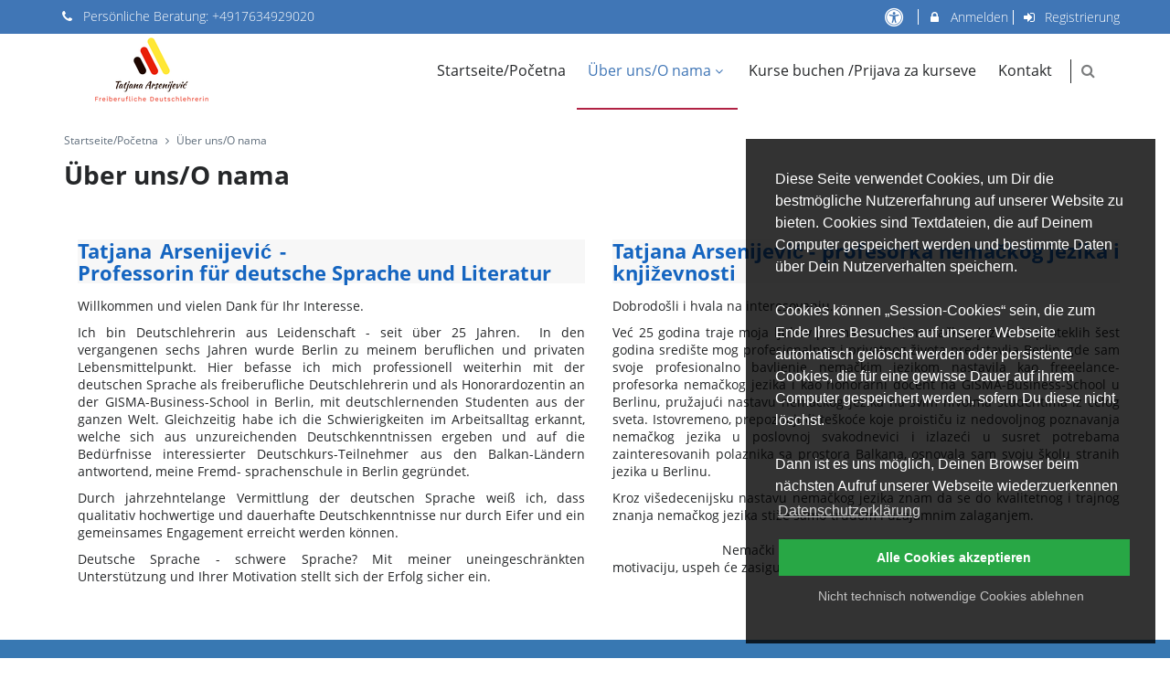

--- FILE ---
content_type: text/html; charset=UTF-8
request_url: https://www.tanja-deutschkurse.de/ueber-uns/
body_size: 13370
content:
<!--
    Thanks for your interest in our software. Would you like to use it also?
    Take a look at www.kutego.de or contact us at mail@kutego.de
--><!DOCTYPE html>
<!--[if IE 8]>
<html lang="de-DE" class="ie8 no-js"> <![endif]-->
<!--[if IE 9]>
<html lang="de-DE" class="ie9 no-js"> <![endif]-->
<!--[if !IE]><!-->
<html lang="de-DE"
      prefix="og:http://ogp.me/ns# fb:http://ogp.me/ns/fb#">
<!--<![endif]-->
<!-- BEGIN HEAD -->
<head data-lang="de"
      data-informell="0"
      data-template="tatjana-arsenijevic-freiberufliche-deutschlehrerin"
      data-is-franchise="0"
      data-c="ueber-uns"
      data-user-id="0"
      data-user-level="0"
      data-base-url="https://www.tanja-deutschkurse.de"
      data-fixed-header="true"
      data-controller="ueber-uns"
      data-cookie_type="1"
      data-action="index"
      data-currency="EUR"
      data-colors="#4076b6,#3878b2,#248abc,#78b640,#252729,#e0e0e0,#346fbb,#b12244,#28a745,#dc3545,#e4b118,#17a2b8"
>
    <!-- BEGIN META TAGS -->
    
<!-- BEGIN CHARSET & VIEWPORT -->
<meta charset="utf-8"/>
<meta content="width=device-width, initial-scale=1.0" name="viewport"/>
<!-- END CHARSET & VIEWPORT -->

<!-- BEGIN TITLE & DESCRIPTION -->
<title>Über uns/O nama • Tatjana Arsenijevic - Freiberufliche Deutschlehrerin</title>

<meta name="robots" content="index,follow,noydir,noodp,noarchive"/>
<meta content="Tatjana Arsenijević" name="author"/>
<!-- END TITLE & DESCRIPTION -->

<!-- BEGIN SOCIAL MEDIA TAGS -->
<meta property="og:type" content="website"/>
<meta property="og:title" content="Über uns/O nama • Tatjana Arsenijevic - Freiberufliche Deutschlehrerin"/>
<meta property="og:description" content=""/>
<meta property="og:url" content="https://www.tanja-deutschkurse.de/ueber-uns/"/>
<meta property="og:site_name" content="Tatjana Arsenijevic - Freiberufliche Deutschlehrerin"/>

    <meta property="business:contact_data:street_address"
          content="Wilseder Str. 17"/>

    <meta property="og:locality"
          content="Berlin"/>
    <meta property="business:contact_data:locality"
          content="Berlin"/>

    <meta property="og:postal-code"
          content="12169"/>
    <meta property="business:contact_data:postal_code"
          content="12169"/>


    <meta property="og:country-name"
          content="Deutschland"/>
    <meta property="business:contact_data:country_name"
          content="Deutschland"/>


<meta property="og:locale" content="de_DE"/>

<meta name="twitter:card" content="summary"/>
<meta name="twitter:title" content="Tatjana Arsenijevic - Freiberufliche Deutschlehrerin"/>
<meta name="twitter:url" content="https://www.tanja-deutschkurse.de/ueber-uns/"/>
<!-- END SOCIAL MEDIA TAGS -->

<!-- BEGIN FAVICONS -->
                        <link rel="icon" type="image/png"
                  sizes="16"                   href="/templates-default/images/icons/favicon-16x16.png?1767695217"
                  data-pagespeed-no-transform/>
                                    <link rel="icon" type="image/png"
                  sizes="32" id="favicon"                  href="/templates-default/images/icons/favicon-32x32.png?1767695217"
                  data-pagespeed-no-transform/>
                                    <link rel="shortcut icon"
                  href="/templates-default/images/icons/favicon.ico?1767695217"
                  data-pagespeed-no-transform/>
                        <link rel="apple-touch-icon" sizes="36x36"
              href="/templates-default/images/icons/android-36x36.png?1767695217"
              data-pagespeed-no-transform/>
                <link rel="apple-touch-icon" sizes="48x48"
              href="/templates-default/images/icons/android-48x48.png?1767695217"
              data-pagespeed-no-transform/>
                <link rel="apple-touch-icon" sizes="72x72"
              href="/templates-default/images/icons/android-72x72.png?1767695217"
              data-pagespeed-no-transform/>
                <link rel="apple-touch-icon" sizes="96x96"
              href="/templates-default/images/icons/android-96x96.png?1767695217"
              data-pagespeed-no-transform/>
                <link rel="apple-touch-icon" sizes="144x144"
              href="/templates-default/images/icons/android-144x144.png?1767695217"
              data-pagespeed-no-transform/>
                <link rel="apple-touch-icon" sizes="57x57"
              href="/templates-default/images/icons/apple-57x57.png?1767695217"
              data-pagespeed-no-transform/>
                <link rel="apple-touch-icon" sizes="60x60"
              href="/templates-default/images/icons/apple-60x60.png?1767695217"
              data-pagespeed-no-transform/>
                <link rel="apple-touch-icon" sizes="72x72"
              href="/templates-default/images/icons/apple-72x72.png?1767695217"
              data-pagespeed-no-transform/>
                <link rel="apple-touch-icon" sizes="76x76"
              href="/templates-default/images/icons/apple-76x76.png?1767695217"
              data-pagespeed-no-transform/>
                <link rel="apple-touch-icon" sizes="114x114"
              href="/templates-default/images/icons/apple-114x114.png?1767695217"
              data-pagespeed-no-transform/>
                <link rel="apple-touch-icon" sizes="120x120"
              href="/templates-default/images/icons/apple-120x120.png?1767695217"
              data-pagespeed-no-transform/>
                <link rel="apple-touch-icon" sizes="144x144"
              href="/templates-default/images/icons/apple-144x144.png?1767695217"
              data-pagespeed-no-transform/>
                <link rel="apple-touch-icon" sizes="152x152"
              href="/templates-default/images/icons/apple-152x152.png?1767695217"
              data-pagespeed-no-transform/>
                <link rel="apple-touch-icon" sizes="180x180"
              href="/templates-default/images/icons/apple-180x180.png?1767695217"
              data-pagespeed-no-transform/>
                <link rel="apple-touch-icon" sizes="70x70"
              href="/templates-default/images/icons/microsoft-70x70.png?1767695217"
              data-pagespeed-no-transform/>
                <link rel="apple-touch-icon" sizes="144x144"
              href="/templates-default/images/icons/microsoft-144x144.png?1767695217"
              data-pagespeed-no-transform/>
                <link rel="apple-touch-icon" sizes="150x150"
              href="/templates-default/images/icons/microsoft-150x150.png?1767695217"
              data-pagespeed-no-transform/>
                <link rel="apple-touch-icon" sizes="310x310"
              href="/templates-default/images/icons/microsoft-310x310.png?1767695217"
              data-pagespeed-no-transform/>
                <link rel="apple-touch-icon" sizes="85x85"
              href="/templates-default/images/icons/safari-pinned-tab.svg?1767695217"
              data-pagespeed-no-transform/>
                <link rel="apple-touch-icon" sizes="500x500"
              href="/templates-default/images/icons/social-twitter.png?1767695217"
              data-pagespeed-no-transform/>
    <!-- END FAVICONS -->

<!-- BEGIN CONFIGS -->
<link rel="manifest" href="https://www.tanja-deutschkurse.de/manifest.json"/>
<meta name="msapplication-config"
      content="https://www.tanja-deutschkurse.de/browserconfig.xml"/>
<!-- END CONFIGS -->

<!-- BEGIN THEME COLORS -->
<meta name="msapplication-TileColor" content="#FFFFFF"/>
<meta name="theme-color" content="#4076b6"/>
<!-- END THEME COLORS -->

    <!-- END META TAGS -->
    <!-- BEGIN GLOBAL STYLES -->
    <link href="/templates-default/fonts/fonts.minified.31039.css" rel="stylesheet" type="text/css" />
    <link href="/templates-default/plugins/font-awesome/css/font-awesome.minified.31039.css" rel="stylesheet" type="text/css" />
    <link href="/templates-default/plugins/bootstrap/css/bootstrap.min.minified.31039.css" rel="stylesheet" type="text/css" />
    <link href="/templates-default/plugins/uniform/css/uniform.default.minified.31039.css" rel="stylesheet" type="text/css" />
    <link href="/templates-default/plugins/jquery-ui/jquery-ui-1.10.3.custom.min.minified.31039.css" rel="stylesheet" type="text/css" />
    <link href="/templates-default/plugins/jquery-ladda/dist/ladda.min.minified.31039.css" rel="stylesheet" type="text/css" />
    <link href="/templates-default/plugins/owl.carousel/dist/assets/owl.carousel.minified.31039.css" rel="stylesheet" type="text/css" />
    <link href="/templates-default/plugins/owl.carousel/dist/assets/owl.theme.default.minified.31039.css" rel="stylesheet" type="text/css" />
    <link href="/templates-default/plugins/bootstrap-toastr/toastr.min.minified.31039.css" rel="stylesheet" type="text/css" />
    <link href="/templates-default/plugins/bootstrap-select/bootstrap-select.minified.31039.css" rel="stylesheet" type="text/css" />
    <link href="/templates-default/vendors/aos.minified.31039.css" rel="stylesheet" type="text/css" />
    <!-- END GLOBAL STYLES -->

    <!-- BEGIN THEME STYLES -->
    <link href="/templates-default/_css/components.minified.31039.css" rel="stylesheet" type="text/css" />
    <link href="/templates-default/_css/style.minified.31039.css" rel="stylesheet" type="text/css" />
    <link href="/templates-default/_css/plugins.minified.31039.css" rel="stylesheet" type="text/css" />
    <link href="/templates-default/_css/content.minified.31039.css" rel="stylesheet" type="text/css" />
    <link href="/templates-default/_css/tools.minified.31039.css" rel="stylesheet" type="text/css" />
    <!-- END THEME STYLES -->

    <!-- BEGIN RESPONSIVE STYLES -->
    <link href="/templates-default/_css/style-responsive.minified.31039.css" rel="stylesheet" type="text/css" />
    <!-- END RESPONSIVE STYLES -->

    <!-- BEGIN CUSTOM STYLES -->
    <link href="/templates-default/plugins/fancybox/source/jquery.fancybox.minified.31039.css" rel="stylesheet" type="text/css"/>
<link href="/templates-default/_css/modules/sliders.minified.31039.css" rel="stylesheet" type="text/css"/>
<link href="/templates-default/plugins/slick/slick.minified.31039.css" rel="stylesheet" type="text/css"/>
<link href="/templates-default/plugins/slick/slick-theme.minified.31039.css" rel="stylesheet" type="text/css"/>
<link href="/templates-default/plugins/revolution_slider/css/rs-style.minified.31039.css" rel="stylesheet" type="text/css"/>
<link href="/templates-default/plugins/revolution_slider/rs-plugin/css/settings.minified.31039.css" rel="stylesheet" type="text/css"/>
<link href="/templates-default/plugins/bxslider/jquery.bxslider.minified.31039.css" rel="stylesheet" type="text/css"/>
<link href="/templates-default/vendors/cookieconsent/cookieconsent.minified.31039.css" rel="stylesheet" type="text/css"/>
<link href="/templates-default/vendors/cookieconsent.minified.31039.css" rel="stylesheet" type="text/css"/>
    <link href="/templates-default/_css/custom.minified.31039.css" rel="stylesheet" type="text/css" />
    <style type="text/css" id="style_color" >body {
    font-size: 14px;
    color: #252729; /*text*/
    background-color: #FFFFFF; /*background*/
}

a {
    color: #346FBB; /*link*/
}

a:hover {
    color: #b12244; /*link-hover*/
    text-decoration: none;
}

.pre-header {
    background-color: #4076b6; /*topbar*/
    border-bottom: #4076b6; /*topbar*/
    color: #FFFFFF; /*text-topbar*/
}

.pre-header li {
    border-right: solid 1px #FFFFFF; /*text-topbar*/
}

.pre-header a {
    color: #FFFFFF; /*text-topbar*/
}

.pre-header a:hover {
    color: #FFFFFF; /*text-topbar*/
    text-decoration: underline;
}

.shop-currencies a.current {
    color: #b12244; /*link-hover*/
}

.header-navigation > ul > li > a,
.header-navigation li.menu-search i {
    color: #252729; /*text-header-default*/
}

.header-navigation ul > li.active > a,
.header-navigation ul > li > a:hover,
.header-navigation ul > li > a:focus,
.header-navigation ul > li.open > a,
.header-navigation ul > li.open > a:hover,
.header-navigation ul > li.open > a:focus,
.header-navigation li.menu-search i:hover {
    background-color: transparent;
    color: #000000; /*text-header*/
}

.header-navigation li.menu-search span.sep {
    background: #252729; /*text-header-default*/
}

.header-navigation ul > li.active > a {
    background-color: transparent; /*text-header-transparent*/
    color: #4076b6; /*header-default*/
}

.header-navigation ul > li > a.dropdown-toggle:after {
    border-bottom-color: #000000 !important; /*text-header*/
}

.sidebar a:hover {
    color: #b12244; /*link-hover*/
}

.sidebar .dropdown.open .dropdown-toggle:hover {
    color: #b12244; /*link-hover*/
}

.sidebar-menu .dropdown-menu li > a:hover, .sidebar-menu .dropdown-menu li > a:focus, .sidebar-menu li.active > a, .sidebar-menu li.active > a:hover {
    color: #b12244; /*link-hover*/
}

.content-page a:not(.btn):hover,
.sidebar2 a:not(.btn):hover {
    color: #b12244; /*link-hover*/
}

.content-page .link, .content-page .link:hover, .content-page .link:active {
    color: #b12244; /*link-hover*/
}

.page-404 .number,
.page-500 .number {
    color: #b12244; /*link-hover*/
}

.content-form-page a:hover {
    color: #b12244; /*link-hover*/
}

.quote-v1 {
    background: #3878B2;
    color: #F8F8F8; /*text-secondary*/
}

.quote-v1 span {
    color: #F8F8F8; /*text-secondary*/
}

.quote-v1 a.btn-transparent:hover {
    background: #4076b6; /*primary*/
    color: #F8F8F8; /*text-secondary*/
}

.recent-work h2 a:hover {
    color: #b12244; /*link-hover*/
}

.recent-work .recent-work-item .fa:hover {
    color: #b12244; /*link-hover*/
}

.our-clients h2 a:hover {
    color: #b12244; /*link-hover*/
}

.front-team h3 strong {
    color: #b12244; /*link-hover*/
}

.ecommerce .header-navigation ul > li.active > a,
.ecommerce .header-navigation ul > li > a:hover,
.ecommerce .header-navigation ul > li > a:focus,
.ecommerce .header-navigation ul > li.open > a,
.ecommerce .header-navigation ul > li.open > a:hover,
.ecommerce .header-navigation ul > li.open > a:focus {
    color: #b12244; /*link-hover*/
}

.product-item h3 a:hover {
    color: #b12244; /*link-hover*/
}

.checkout-page a:hover {
    color: #b12244; /*link-hover*/
}

.langs-block-others:after {
    border-bottom: 8px solid #b12244; /*link-hover*/
}

.header-navigation > ul > li.dropdown:hover > a:after {
    border-bottom: 8px solid #b12244; /*link-hover*/
}

.header-navigation ul.dropdown-menu > li.dropdown:hover > .dropdown-menu > li:first-child:before {
    border-right: 8px solid #b12244; /*link-hover*/
}

.header-navigation > ul > li > .dropdown-menu {
    border-top: 3px solid #FFFFFF; /*header*/
}

.header-navigation .dropdown-menu > li > a:hover,
.header-navigation .dropdown-menu > li.active > a,
.header-navigation .header-navigation-content .header-navigation-col li > a:hover,
.header-navigation .header-navigation-content .header-navigation-col li.active > a {
    background: #4076b6; /*primary*/
    color: #FFFFFF;
}

.header-navigation .dropdown-menu .header-navigation-content-ext li > a:hover,
.header-navigation .dropdown-menu .header-navigation-content-ext li.active > a {
    background: #FFFFFF;
    color: #b12244; /*link-hover*/
}

.header-navigation .search-box:after {
    border-bottom: 8px solid #b12244; /*link-hover*/
}

.header-navigation .search-box {
    border-top: solid 2px #b12244; /*link-hover*/
}

.title-wrapper h1 span {
    color: #b12244; /*link-hover*/
}

.breadcrumb > .active {
    color: #b12244; /*link-hover*/
}

.form-info h2 em {
    color: #b12244; /*link-hover*/
}

.nav-tabs {
    border-color: #4076b6;
}

.nav-tabs > li.active > a, .nav-tabs > li.active > a:hover, .nav-tabs > li.active > a:focus {
    background: #4076b6; /*primary*/
}

.content-search h1 em {
    color: #b12244; /*link-hover*/
}

.recent-work .recent-work-item:hover a.recent-work-description {
    background: #4076b6; /*primary*/
}

.testimonials-v1 blockquote:after {
    background-color: #b12244; /*link-hover*/
}

.testimonials-v1 span.testimonials-name {
    color: #b12244; /*link-hover*/
}

.search-result-item h4 a {
    color: #b12244; /*link-hover*/
}

.top-cart-content:after {
    border-bottom: 8px solid #b12244; /*link-hover*/
}

.goods-data a,
.checkout-page .checkout-description a {
    color: #b12244; /*link-hover*/
}

.product-page .review a {
    color: #b12244; /*link-hover*/
}

.nav-tabs > li.active > a, .nav-tabs > li.active > a:hover, .nav-tabs > li.active > a:focus {
    background: #4076b6; /*primary*/
    color: #FFFFFF;
}

.list-view-sorting a {
    background: #FFFFFF;
    color: #b12244; /*link-hover*/
}

::-moz-selection {
    color: #FFFFFF;
    background: #4076b6; /*primary*/
}

::selection {
    color: #FFFFFF;
    background: #4076b6; /*primary*/
}

.steps-block ::-moz-selection {
    color: #b12244; /*link-hover*/
    background: #FFFFFF;
}

.steps-block ::selection {
    color: #b12244; /*link-hover*/
    background: #FFFFFF;
}

.owl-buttons .owl-prev:hover {
    background-color: #b12244; /*link-hover*/
}

.owl-buttons .owl-next:hover {
    background-color: #b12244; /*link-hover*/
}

.steps-block-red {
    background: #4076b6; /*primary*/
}

.footer {
    background: #3878B2; /*footer*/
    padding-bottom: 0;
    color: #FFFFFF; /*text-footer*/
    font-size: 0.9em;
}

.footer a:hover {
    text-decoration: none;
    color: #F8F8F8; /*text-secondary*/
}

.copyright {
    background: rgba(0, 0, 0, .2);
    color: #F8F8F8; /*text-secondary*/
    padding-top: 5px;
}

.copyright a {
    color: #F8F8F8; /*text-secondary*/
    text-decoration: underline;
}

.copyright a:hover {
    text-decoration: none;
}

.pre-footer .photo-stream img:hover {
    border-color: #b12244; /*link-hover*/
}

.pre-footer-light dl.f-twitter dd a {
    color: #b12244; /*link-hover*/
}

.pre-footer-light address a {
    color: #b12244; /*link-hover*/
}

.testimonials-v1 .left-btn:hover {
    background-color: #b12244; /*link-hover*/
}

.testimonials-v1 .right-btn:hover {
    background-color: #b12244; /*link-hover*/
}

.blog-tags li i,
.blog-info li i {
    color: #3878B2;
}

.blog-posts .more,
.blog-sidebar .more {
    color: #b12244; /*link-hover*/
}

.recent-news h3 a {
    color: #b12244; /*link-hover*/
}

.blog-photo-stream li img:hover {
    border-color: #b12244; /*link-hover*/
}

.blog-tags li a:hover {
    color: #FFFFFF;
    background: #4076b6; /*primary*/
}

.blog-tags li a:hover:after {
    border-left-color: #b12244; /*link-hover*/
}

.sidebar-categories li > a:hover,
.sidebar-categories li.active > a,
.sidebar-categories li.active:hover > a {
    color: #b12244; /*link-hover*/
}

.blog-item blockquote {
    border-color: #b12244; /*link-hover*/
}

.blog-item h4.media-heading span a {
    color: #b12244; /*link-hover*/
}

.front-steps-wrapper .front-step1 {
    background: #4076b6; /*primary*/
}

.front-steps-wrapper .front-step1:after {
    border-left: 15px solid #FFFFFF; /*header*/
    opacity: 0.2;
}

.pricing-active {
    border: 1px solid #248ABC; /*tertiary*/
    box-shadow: 7px 7px rgba(36, 138, 188, 0.2);
}

.pricing:hover {
    border: 1px solid #b12244; /*link-hover*/
}

.pricing:hover.pricing-active {
    border: 1px solid #b12244; /*link-hover*/
    box-shadow: 7px 7px rgba(252, 198, 0, 0.2);
}

.pricing:hover h4 {
    color: #b12244; /*link-hover*/
}

.pricing-head h3 {
    background-color: #248ABC; /*tertiary*/
}

.pricing-head-active h3,
.pricing-head.pricing-head-active h3 {
    background-color: #248ABC /*tertiary*/;
}

.pricing:hover .pricing-head-active h3 {
    background: #4076b6; /*primary*/
    border-bottom: solid 1px #b12244; /*link-hover*/
}

.pricing-head-active h4 {
    color: #248ABC; /*tertiary*/
}

.pricing-content li i {
    color: #b12244; /*link-hover*/
}

.pricing.disabled .pricing-head h3 {
    background: #EEEEEE;
    color: #666;
}

.pricing.disabled .pricing-content li i {
    color: #666;
}

.pricing.warning .pricing-head h3 {
    background: #248ABC; /*tertiary*/
}

.pricing.warning .pricing-content li i {
    color: #248ABC; /*tertiary*/
}

.pricing.danger .pricing-head h3 {
    background: #FC3300; /*tertiary*/
}

.pricing.danger .pricing-content li i {
    color: #FC3300;
}

.top-cart-block .fa-shopping-cart {
    background: #4076b6; /*primary*/
}

.product-item .btn:hover {
    background: #4076b6; /*primary*/
}

.pi-price {
    color: #b12244; /*link-hover*/
}

.product-item .add2cart:hover {
    color: #FFF !important;
    background: #4076b6 !important;
    border-color: #b12244; /*link-hover*/
}

.goods-page-price strong,
.goods-page-total strong,
.checkout-price strong,
.checkout-total strong {
    color: #b12244; /*link-hover*/
}

.shopping-total strong,
.checkout-total-block strong {
    color: #b12244; /*link-hover*/
}

.compare-item strong {
    color: #b12244; /*link-hover*/
}

.sidebar-products .price {
    color: #b12244; /*link-hover*/
}

.price-availability-block .price strong {
    color: #b12244; /*link-hover*/
}

.require {
    color: #b12244; /*link-hover*/
}

.content-form-page .form-control:focus {
    border: solid 1px #b12244; /*link-hover*/
}

.content-search input:focus {
    border: solid 1px #b12244; /*link-hover*/
}

.btn {
    position: relative;
}

.btn-primary:hover,
.btn-primary:focus,
.btn-primary:active {
    background: #3878B2 !important; /*secondary*/
    border-color: #3878B2 !important;
    color: #F8F8F8 !important; /*text-secondary*/
}

.btn-primary,
.btn-primary:link,
.btn-primary:visited {
    background: #4076b6 !important; /*primary*/
    border-color: #4076b6 !important;
    color: #F8F8F8 !important; /*text-primary*/
}

.btn-primary:hover,
.btn-primary:visited:hover,
.btn-primary:focus,
.btn-primary:active,
.btn-primary.active {
    background: #3878B2 !important; /*secondary*/
    border-color: #3878B2 !important;
    color: #F8F8F8 !important; /*text-secondary*/
}

.btn-secondary,
.btn-secondary:link,
.btn-secondary:visited {
    background: #3878B2 !important; /*secondary*/
    border-color: #3878B2 !important;
    color: #F8F8F8 !important; /*text-secondary*/
}

.btn-secondary:hover,
.btn-secondary:visited:hover,
.btn-secondary:focus,
.btn-secondary:active,
.btn-secondary.active {
    background: #4076b6 !important; /*primary*/
    border-color: #4076b6 !important;
    color: #F8F8F8 !important; /*text-primary*/
}

.btn-default,
.btn-default:link,
.btn-default:visited,
.btn-default:visited:hover,
.btn-default:hover,
.btn-default:focus,
.btn-default:active,
.btn-default.active {
    background: #E0E0E0 !important; /*default*/
    border-color: #b3b3b3 !important;
    color: #000000 !important; /*text-default*/
}

.btn-info,
.btn-info:link,
.btn-info:visited,
.btn-info:visited:hover,
.btn-info:hover,
.btn-info:focus,
.btn-info:active,
.btn-info.active {
    color: #FFFFFF !important; /*text-info*/
    background-color: #17A2B8 !important; /*info*/
    border-color: #72b8f2 !important;
}

.btn-success,
.btn-success:link,
.btn-success:visited,
.btn-success:visited:hover,
.btn-success:hover,
.btn-success:focus,
.btn-success:active,
.btn-success.active {
    color: #FFFFFF !important; /*text-success*/
    background-color: #28A745 !important; /*success*/
    border-color: #72b8f2 !important;
}

.btn-warning,
.btn-warning:link,
.btn-warning:visited,
.btn-warning:visited:hover,
.btn-warning:hover,
.btn-warning:focus,
.btn-warning:active,
.btn-warning.active {
    background: #e4b118 !important; /*warning*/
    border-color: #3878B2 !important;
    color: #000000 !important; /*text-warning*/
}

.btn-danger,
.btn-danger:link,
.btn-danger:visited,
.btn-danger:visited:hover,
.btn-danger:hover,
.btn-danger:focus,
.btn-danger:active,
.btn-danger.active {
    background: #DC3545 !important; /*danger*/
    border-color: #3878B2 !important;
    color: #000000 !important; /*text-danger*/
}

.btn-default:hover:before,
.btn-default:visited:hover:before,
.btn-default:focus:before,
.btn-default:active:before,
.btn-success:hover:before,
.btn-success:visited:hover:before,
.btn-success:focus:before,
.btn-success:active:before,
.btn-info:visited:hover:before,
.btn-info:hover:before,
.btn-info:focus:before,
.btn-info:active:before,
.btn-warning:hover:before,
.btn-warning:visited:hover:before,
.btn-warning:focus:before,
.btn-warning:active:before,
.btn-danger:hover:before,
.btn-danger:visited:hover:before,
.btn-danger:focus:before,
.btn-danger:active:before {
    position: absolute;
    z-index: 0;
    content: '';
    top: 0;
    left: 0;
    width: 100%;
    height: 100%;
    background-color: rgba(0, 0, 0, .2);
}

.header-navigation .dropdown-menu > li:first-child {
    border-top: 2px solid #FFFFFF; /*header*/
}

.del-goods:hover,
.add-goods:hover {
    background-color: #FFFFFF; /*header*/
}

.sidebar a:hover > .fa-angle-down {
    background-position: -44px 0;
}

.sidebar .collapsed:hover > .fa-angle-down {
    background-position: -44px -37px;
}

.top-cart-content {
    border-top: solid 2px #4076b6; /*primary*/
}

.front-skills .progress-bar {
    background: #4076b6; /*primary*/
}

.service-box-v1:hover {
    background: #4076b6; /*primary*/
}

.header {
    box-shadow: 0 2px 2px #ddd;
    background: #FFFFFF; /*header*/
}

.header .mobi-toggler {
    color: #4076b6; /*primary*/
    border-color: #3878B2;
}

.header .mobi-toggler:hover {
    background-position: 6px -28px;
    background-color: #4076b6; /*primary*/
    color: #FFFFFF;
    border-color: #4076b6;
}

@media (max-width: 1024px) {
    .header .header-navigation li > a:hover,
    .header .header-navigation li.active > a,
    .header .header-navigation li.open > a:hover {
        color: #b12244 !important; /*link-hover*/
    }
}

.faq-tabbable {
    border-left: solid 2px #4076b6; /*primary*/
}

.faq-tabbable li:hover a,
.faq-tabbable li.active a {
    background: #b12244; /*link-hover*/
}

.faq-tabbable li.active:after {
    border-left: 6px solid #b12244; /*link-hover*/
}

.mix-filter li:hover, .mix-filter li.active {
    background: #b12244; /*link-hover*/
    color: #FFFFFF;
}

.mix-grid .mix .mix-details {
    background: #b12244; /*link-hover*/
}

.mix-grid .mix a.mix-link,
.mix-grid .mix a.mix-preview {
    background: #b12244; /*link-hover*/
}

.langs-block-others {
    border-top: solid 2px #4076b6; /*primary*/
}

.brands .owl-buttons .owl-prev:hover {
    background-position: 18px -539px;
}

.brands .owl-buttons .owl-next:hover {
    background-position: -249px -539px;
}

.header-navigation ul > li.active > a /*,
.ecommerce .header-navigation ul > li.active > a*/
{
    border-bottom: 2px solid #b12244; /*link-hover*/
}

.progress > .progress-bar-success {
    background-color: #3878B2;
}

.form-wizard .steps > li.active > a.step .number {
    background-color: #b12244; /*link-hover*/
}

.form-wizard .steps > li.done > a.step .number {
    background-color: #b12244; /*link-hover*/
}

@media (min-width: 768px) {
    .modal-dialog {
        margin: 100px auto;
    }
}

.owl-theme .owl-dots .owl-dot span {
    background: #258ABD;
}

.owl-theme .owl-dots .owl-dot.active span {
    background: #FCC600;
}

#topcontrol {
    border-color: #000000; /*text-default*/
    color: #000000; /*text-default*/
}</style>    <style type="text/css" ></style>    <style type="text/css" >body.high-contrast-mode {
    color: #FDDB6F; /*text*/
    background-color: #000; /*background*/
}

.high-contrast-mode a,
.high-contrast-mode .header-navigation .dropdown-menu li > a {
    color: #FDDB6F; /*link*/
}

.high-contrast-mode .header-navigation .dropdown-menu li {
    border-color: #FDDB6F;
}

.high-contrast-mode a:hover {
    color: #FFF; /*link-hover*/
    text-decoration: none;
}

.high-contrast-mode .pre-header {
    background: #222; /*topbar*/
    border-bottom: #222; /*topbar*/
    color: #FDDB6F; /*text-topbar*/
}

.high-contrast-mode .pre-header .row {
    background-color: #222 !important; /*topbar*/
}

.high-contrast-mode .pre-header li {
    border-right-color: #FFF; /*text-topbar-opacity*/
}

.high-contrast-mode .pre-header a {
    color: #FDDB6F; /*text-topbar*/
    text-decoration: underline;
}

.high-contrast-mode .pre-header a:hover {
    color: #FFF; /*text-topbar*/
    text-decoration: none;
}

.high-contrast-mode .shop-currencies a.current {
    color: #FDDB6F; /*link-hover*/
}

.high-contrast-mode .header-navigation > ul > li > a {
    color: #FDDB6F; /*text-header-default*/
}

.high-contrast-mode .header-navigation li.menu-search i {
    color: #000 !important;
}

.high-contrast-mode .header-navigation ul > li.active > a,
.high-contrast-mode .header-navigation ul > li > a:focus,
.high-contrast-mode .header-navigation ul > li.open > a:focus {
    background-color: transparent;
    color: #FDDB6F; /*text-header*/
}

.high-contrast-mode .header-navigation ul > li.open > a,
.high-contrast-mode .header-navigation ul > li.open > a:hover,
.high-contrast-mode .header-navigation ul > li > a:hover,
.high-contrast-mode .header-navigation li.menu-search i:hover {
    background: #FDDB6F; /*text-header-default-opacity*/
    color: #000;
}

.high-contrast-mode .header-navigation li.menu-search span.sep {
    background: #FDDB6F; /*text-header-default-opacity*/
}

.high-contrast-mode .header-navigation ul > li.active > a {
    background-color: transparent; /*text-header-transparent*/
    color: #FDDB6F; /*link-hover*/
}

.high-contrast-mode .header-navigation ul > li > a.dropdown-toggle:after {
    border-bottom-color: #FDDB6F !important; /*text-header*/
}

.high-contrast-mode .sidebar a:hover {
    color: #FDDB6F; /*link-hover*/
}

.high-contrast-mode .sidebar .dropdown.open .dropdown-toggle:hover {
    color: #FDDB6F; /*link-hover*/
}

.high-contrast-mode .sidebar-menu .dropdown-menu li > a:hover,
.high-contrast-mode .sidebar-menu .dropdown-menu li > a:focus,
.high-contrast-mode .sidebar-menu li.active > a,
.high-contrast-mode .sidebar-menu li.active > a:hover {
    color: #FDDB6F; /*link-hover*/
}

.high-contrast-mode .content-page a:not(.btn):hover,
.high-contrast-mode .sidebar2 a:not(.btn):hover {
    color: #FDDB6F; /*link-hover*/
}

.high-contrast-mode .content-page .link,
.high-contrast-mode .content-page .link:hover,
.high-contrast-mode .content-page .link:active {
    color: #FDDB6F; /*link-hover*/
}

.high-contrast-mode .page-404 .number,
.high-contrast-mode .page-500 .number {
    color: #FDDB6F; /*link-hover*/
}

.high-contrast-mode .content-form-page a:hover {
    color: #FDDB6F; /*link-hover*/
}

.high-contrast-mode .quote-v1,
.high-contrast-mode .quote-v1.row {
    background: #000 !important; /*secondary*/
    color: #FDDB6F; /*text-secondary*/
}

.high-contrast-mode .quote-v1 span {
    color: #FDDB6F; /*text-secondary*/
}

.high-contrast-mode .quote-v1 .btn-transparent {
    background-color: #FDDB6F !important; /*primary*/
    border-color: #FDDB6F !important; /*primary*/
    color: #000 !important; /*text-secondary*/
    padding: inherit;
    border-bottom-left-radius: 0 !important;
    border-top-left-radius: 0 !important;
}

.high-contrast-mode .quote-v1 .btn-transparent span {
    color: #000 !important;
    font-size: inherit;
}

.high-contrast-mode .recent-work h2 a:hover {
    color: #FDDB6F !important; /*link-hover*/
}

.high-contrast-mode .recent-work .recent-work-item .fa:hover {
    color: #FDDB6F; /*link-hover*/
}

.high-contrast-mode .our-clients h2 a:hover {
    color: #FDDB6F; /*link-hover*/
}

.high-contrast-mode .front-team h3 strong {
    color: #FDDB6F; /*link-hover*/
}

.high-contrast-mode .ecommerce .header-navigation ul > li.active > a,
.high-contrast-mode .ecommerce .header-navigation ul > li > a:hover,
.high-contrast-mode .ecommerce .header-navigation ul > li > a:focus,
.high-contrast-mode .ecommerce .header-navigation ul > li.open > a,
.high-contrast-mode .ecommerce .header-navigation ul > li.open > a:hover,
.high-contrast-mode .ecommerce .header-navigation ul > li.open > a:focus {
    color: #FDDB6F; /*link-hover*/
}

.high-contrast-mode .product-item h3 a:hover {
    color: #FDDB6F; /*link-hover*/
}

.high-contrast-mode .checkout-page a:hover {
    color: #FDDB6F; /*link-hover*/
}

.high-contrast-mode .langs-block-others:after {
    border-bottom: 8px solid #FDDB6F; /*link-hover*/
}

.high-contrast-mode .header-navigation a {
    text-decoration: none;
}

.high-contrast-mode .header-navigation > ul > li.dropdown:hover > a:after {
    border-bottom: 8px solid #FDDB6F; /*link-hover*/
}

.high-contrast-mode .header-navigation ul.dropdown-menu > li.dropdown:hover > .dropdown-menu > li:first-child:before {
    border-right: 8px solid #FDDB6F; /*link-hover*/
}

.high-contrast-mode .header-navigation > ul > li > .dropdown-menu {
    border-top: 3px solid #FDDB6F; /*header*/
}

.high-contrast-mode .header-navigation .dropdown-menu > li.active > a,
.high-contrast-mode .header-navigation .header-navigation-content .header-navigation-col li > a:hover,
.high-contrast-mode .header-navigation .header-navigation-content .header-navigation-col li.active > a {
    background: #000; /*primary*/
    color: #FDDB6F;
}

.high-contrast-mode .header-navigation .dropdown-menu .header-navigation-content-ext li > a:hover,
.high-contrast-mode .header-navigation .dropdown-menu .header-navigation-content-ext li.active > a {
    background: #000;
    color: #FDDB6F; /*link-hover*/
}

.high-contrast-mode .header-navigation .search-box:after {
    border-bottom: 8px solid #FDDB6F; /*link-hover*/
}

.high-contrast-mode .header-navigation .search-box {
    background: #000;
    box-shadow: 5px 5px #FDDB6F;
    border-top: solid 2px #FDDB6F; /*link-hover*/
}

.high-contrast-mode .title-wrapper h1 span {
    color: #FDDB6F; /*link-hover*/
}

.high-contrast-mode .breadcrumb,
.high-contrast-mode .breadcrumb > .active {
    color: #FDDB6F; /*link-hover*/
}

.high-contrast-mode .form-info h2 em {
    color: #FDDB6F; /*link-hover*/
}

.high-contrast-mode .nav-tabs {
    border-color: #FDDB6F; /*primary*/
}

.high-contrast-mode .nav-tabs > li > a {
    background: #000;
    color: #FDDB6F; /*link-hover*/
    text-decoration: none;
}

.high-contrast-mode .nav-tabs > li.active > a,
.high-contrast-mode .nav-tabs > li.active > a:hover,
.high-contrast-mode .nav-tabs > li.active > a:focus {
    background: #FDDB6F; /*primary*/
}

.high-contrast-mode .content-search h1 em {
    color: #FDDB6F; /*link-hover*/
}

.high-contrast-mode .recent-work .recent-work-item:hover a.recent-work-description {
    background: #FDDB6F; /*primary*/
}

.high-contrast-mode .testimonials-v1 blockquote:after {
    background-color: #FDDB6F; /*link-hover*/
}

.high-contrast-mode .testimonials-v1 span.testimonials-name {
    color: #FDDB6F; /*link-hover*/
}

.high-contrast-mode .search-result-item h4 a {
    color: #FDDB6F; /*link-hover*/
}

.high-contrast-mode .top-cart-content:after {
    border-bottom: 8px solid #FDDB6F; /*link-hover*/
}

.high-contrast-mode .goods-data a,
.high-contrast-mode .checkout-page .checkout-description a {
    color: #FDDB6F; /*link-hover*/
}

.high-contrast-mode .product-page .review a {
    color: #FDDB6F; /*link-hover*/
}

.high-contrast-mode .nav-tabs > li.active > a,
.high-contrast-mode .nav-tabs > li.active > a:hover,
.high-contrast-mode .nav-tabs > li.active > a:focus {
    background: #FDDB6F; /*primary*/
    color: #000;
}

.high-contrast-mode .list-view-sorting a {
    background: #FFFFFF;
    color: #FDDB6F; /*link-hover*/
}

::-moz-selection {
    color: #FFFFFF;
    background: #FDDB6F; /*primary*/
}

::selection {
    color: #FFFFFF;
    background: #FDDB6F; /*primary*/
}

.high-contrast-mode .steps-block ::-moz-selection {
    color: #FDDB6F; /*link-hover*/
    background: #FFFFFF;
}

.high-contrast-mode .steps-block ::selection {
    color: #FDDB6F; /*link-hover*/
    background: #FFFFFF;
}

.high-contrast-mode .owl-buttons .owl-prev:hover {
    background-color: #FDDB6F; /*link-hover*/
}

.high-contrast-mode .owl-buttons .owl-next:hover {
    background-color: #FDDB6F; /*link-hover*/
}

.high-contrast-mode .steps-block-red {
    background: #000; /*primary*/
}

.high-contrast-mode .footer {
    background: #222; /*footer*/
    padding-bottom: 0;
    color: #FDDB6F; /*text-footer*/
    font-size: 0.9em;
    border-top: 2px solid #FDDB6F;
}

.high-contrast-mode .footer .row,
.high-contrast-mode .footer .container {
    background-color: #222 !important;
}

.high-contrast-mode .footer a:hover {
    text-decoration: none;
    color: #FDDB6F; /*text-secondary*/
}

.high-contrast-mode .copyright,
.high-contrast-mode .copyright p {
    background: #222 !important;
    color: #F8F9F9 !important; /*text-secondary*/
    padding-top: 5px;
}

.high-contrast-mode .copyright a {
    color: #FDDB6F; /*text-secondary*/
    text-decoration: underline;
}

.high-contrast-mode .copyright a:hover {
    text-decoration: none;
}

.high-contrast-mode .pre-footer .photo-stream img:hover {
    border-color: #FDDB6F; /*link-hover*/
}

.high-contrast-mode .pre-footer-light dl.f-twitter dd a {
    color: #FDDB6F; /*link-hover*/
}

.high-contrast-mode .pre-footer-light address a {
    color: #FDDB6F; /*link-hover*/
}

.high-contrast-mode .testimonials-v1 .left-btn:hover {
    background-color: #FDDB6F; /*link-hover*/
}

.high-contrast-mode .testimonials-v1 .right-btn:hover {
    background-color: #FDDB6F; /*link-hover*/
}

.high-contrast-mode .blog-tags li,
.high-contrast-mode .blog-info li,
.high-contrast-mode .blog-tags li i,
.high-contrast-mode .blog-info li i {
    color: #FDDB6F;
}

.high-contrast-mode .blog-posts .more,
.high-contrast-mode .blog-sidebar .more {
    color: #FDDB6F; /*link-hover*/
}

.high-contrast-mode .recent-news h3 a {
    color: #FDDB6F; /*link-hover*/
}

.high-contrast-mode .blog-photo-stream li img:hover {
    border-color: #FDDB6F; /*link-hover*/
}

.high-contrast-mode .blog-tags li a:hover {
    color: #FFFFFF;
    background: #FDDB6F; /*primary*/
}

.high-contrast-mode .blog-tags li a:hover:after {
    border-left-color: #FDDB6F; /*link-hover*/
}

.high-contrast-mode .sidebar-categories li > a:hover,
.high-contrast-mode .sidebar-categories li.active > a,
.high-contrast-mode .sidebar-categories li.active:hover > a {
    color: #FDDB6F; /*link-hover*/
}

.high-contrast-mode .blog-item blockquote {
    border-color: #FDDB6F; /*link-hover*/
}

.high-contrast-mode .blog-item h4.media-heading span a {
    color: #FDDB6F; /*link-hover*/
}

.high-contrast-mode .front-steps-wrapper .front-step {
    background: #000; /*primary*/
}

.high-contrast-mode .front-steps-wrapper .front-step:after {
    opacity: 0.6;
}

.high-contrast-mode .front-steps-wrapper .front-step:before {
    color: #FDDB6F !important; /*link-hover*/
    opacity: 1;
}

.high-contrast-mode .front-steps-wrapper .front-step:after {
    border-left-color: #FDDB6F;
}

.high-contrast-mode .pricing-active {
    border: 1px solid #FDDB6F; /*tertiary*/
    box-shadow: 7px 7px rgba(36, 138, 188, 0.2);
}

.high-contrast-mode .pricing:hover {
    border: 1px solid #FDDB6F; /*link-hover*/
}

.high-contrast-mode .pricing:hover.pricing-active {
    border: 1px solid #FDDB6F; /*link-hover*/
    box-shadow: 7px 7px rgba(252, 198, 0, 0.2);
}

.high-contrast-mode .pricing:hover h4,
.high-contrast-mode .pricing:hover h4 span {
    color: #FDDB6F; /*link-hover*/
}

.high-contrast-mode .pricing-head h3 {
    background-color: #FDDB6F; /*tertiary*/
}

.high-contrast-mode .pricing-head-active h3,
.high-contrast-mode .pricing-head.pricing-head-active h3 {
    background-color: #248ABC /*tertiary*/;
}

.high-contrast-mode .pricing:hover .pricing-head-active h3 {
    background: #FDDB6F; /*primary*/
    border-bottom: solid 1px #FDDB6F; /*link-hover*/
}

.high-contrast-mode .pricing-head-active h4 {
    color: #FDDB6F; /*tertiary*/
}

.high-contrast-mode .pricing-content li i {
    color: #FDDB6F; /*link-hover*/
}

.high-contrast-mode .pricing.disabled .pricing-head h3 {
    background: #EEEEEE;
    color: #666;
}

.high-contrast-mode .pricing.disabled .pricing-content li i {
    color: #666;
}

.high-contrast-mode .pricing.warning .pricing-head h3 {
    background: #FDDB6F; /*tertiary*/
}

.high-contrast-mode .pricing.warning .pricing-content li i {
    color: #FDDB6F; /*tertiary*/
}

.high-contrast-mode .pricing.danger .pricing-head h3 {
    background: #FDDB6F; /*tertiary*/
}

.high-contrast-mode .pricing.danger .pricing-content li i {
    color: #FC3300;
}

.high-contrast-mode .top-cart-block .fa-shopping-cart {
    background: #FDDB6F; /*primary*/
}

.high-contrast-mode .product-item .btn:hover {
    background: #FDDB6F; /*primary*/
}

.high-contrast-mode .pi-price {
    color: #FDDB6F; /*link-hover*/
}

.high-contrast-mode .product-item .add2cart:hover {
    color: #FFF !important;
    background: #78B640 !important;
    border-color: #FDDB6F; /*link-hover*/
}

.high-contrast-mode .goods-page-price strong,
.high-contrast-mode .goods-page-total strong,
.high-contrast-mode .checkout-price strong,
.high-contrast-mode .checkout-total strong {
    color: #FDDB6F; /*link-hover*/
}

.high-contrast-mode .shopping-total strong,
.high-contrast-mode .checkout-total-block strong {
    color: #FDDB6F; /*link-hover*/
}

.high-contrast-mode .compare-item strong {
    color: #FDDB6F; /*link-hover*/
}

.high-contrast-mode .sidebar-products .price {
    color: #FDDB6F; /*link-hover*/
}

.high-contrast-mode .price-availability-block .price strong {
    color: #FDDB6F; /*link-hover*/
}

.high-contrast-mode .require {
    color: #FDDB6F; /*link-hover*/
}

.high-contrast-mode .content-form-page .form-control:focus {
    border: solid 1px #FDDB6F; /*link-hover*/
}

.high-contrast-mode .content-search input:focus {
    border: solid 1px #FDDB6F; /*link-hover*/
}

.high-contrast-mode .btn {
    position: relative;
}

.high-contrast-mode .btn-primary,
.high-contrast-mode .btn-primary:link,
.high-contrast-mode .btn-primary:visited,
.high-contrast-mode .btn-secondary,
.high-contrast-mode .btn-secondary:link,
.high-contrast-mode .btn-secondary:visited {
    background: #FDDB6F !important; /*secondary*/
    border-color: #FDDB6F !important;
    color: #000 !important; /*text-secondary*/
}

.high-contrast-mode .btn-secondary:hover,
.high-contrast-mode .btn-secondary:visited:hover,
.high-contrast-mode .btn-secondary:focus,
.high-contrast-mode .btn-secondary:active,
.high-contrast-mode .btn-secondary.active {
    background-color: #000 !important;
    color: #FDDB6F !important;
}

.high-contrast-mode .btn-success:hover,
.high-contrast-mode .btn-success:focus,
.high-contrast-mode .btn-success:active,
.high-contrast-mode .btn-success.active {
    background-color: #FDDB6F !important;
    color: #000 !important;
}

.high-contrast-mode .btn-default,
.high-contrast-mode .btn-default:link,
.high-contrast-mode .btn-default:visited,
.high-contrast-mode .btn-default:visited:hover,
.high-contrast-mode .btn-default:hover,
.high-contrast-mode .btn-default:focus,
.high-contrast-mode .btn-default:active,
.high-contrast-mode .btn-default.active {
    background: #000 !important; /*secondary*/
    border-color: #FDDB6F !important;
    color: #FDDB6F !important; /*text-secondary*/
}

.high-contrast-mode .btn-info,
.high-contrast-mode .btn-info:link,
.high-contrast-mode .btn-info:visited,
.high-contrast-mode .btn-info:visited:hover,
.high-contrast-mode .btn-info:hover,
.high-contrast-mode .btn-info:focus,
.high-contrast-mode .btn-info:active,
.high-contrast-mode .btn-info.active {
    background: #000 !important; /*secondary*/
    border-color: #FDDB6F !important;
    color: #FDDB6F !important; /*text-secondary*/
}

.high-contrast-mode .btn-success,
.high-contrast-mode .btn-success:link,
.high-contrast-mode .btn-success:visited,
.high-contrast-mode .btn-success:visited:hover,
.high-contrast-mode .btn-success:hover,
.high-contrast-mode .btn-success:focus,
.high-contrast-mode .btn-success:active,
.high-contrast-mode .btn-success.active {
    color: #FDDB6F !important; /*text-success*/
    background-color: #387f38 !important; /*success*/
    border-color: #387f38 !important;
}

.high-contrast-mode .btn-warning,
.high-contrast-mode .btn-warning:link,
.high-contrast-mode .btn-warning:visited,
.high-contrast-mode .btn-warning:visited:hover,
.high-contrast-mode .btn-warning:hover,
.high-contrast-mode .btn-warning:focus,
.high-contrast-mode .btn-warning:active,
.high-contrast-mode .btn-warning.active {
    background: #FFC107 !important; /*warning*/
    border-color: #FDDB6F !important;
    color: #000000 !important; /*text-warning*/
}

.high-contrast-mode .btn-danger,
.high-contrast-mode .btn-danger:link,
.high-contrast-mode .btn-danger:visited,
.high-contrast-mode .btn-danger:visited:hover,
.high-contrast-mode .btn-danger:hover,
.high-contrast-mode .btn-danger:focus,
.high-contrast-mode .btn-danger:active,
.high-contrast-mode .btn-danger.active {
    background: #DC3545 !important; /*danger*/
    border-color: #FDDB6F !important;
    color: #000000 !important; /*text-danger*/
}

.high-contrast-mode .btn-default:hover:before,
.high-contrast-mode .btn-default:visited:hover:before,
.high-contrast-mode .btn-default:focus:before,
.high-contrast-mode .btn-default:active:before,
.high-contrast-mode .btn-success:hover:before,
.high-contrast-mode .btn-success:visited:hover:before,
.high-contrast-mode .btn-success:focus:before,
.high-contrast-mode .btn-success:active:before,
.high-contrast-mode .btn-info:visited:hover:before,
.high-contrast-mode .btn-info:hover:before,
.high-contrast-mode .btn-info:focus:before,
.high-contrast-mode .btn-info:active:before,
.high-contrast-mode .btn-warning:hover:before,
.high-contrast-mode .btn-warning:visited:hover:before,
.high-contrast-mode .btn-warning:focus:before,
.high-contrast-mode .btn-warning:active:before,
.high-contrast-mode .btn-danger:hover:before,
.high-contrast-mode .btn-danger:visited:hover:before,
.high-contrast-mode .btn-danger:focus:before,
.high-contrast-mode .btn-danger:active:before {
    position: absolute;
    z-index: 0;
    content: '';
    top: 0;
    left: 0;
    width: 100%;
    height: 100%;
    background-color: rgba(0, 0, 0, .2);
}

.high-contrast-mode .header-navigation .dropdown-menu > li:first-child {
    border-top: 2px solid #FDDB6F; /*header*/
}

.high-contrast-mode .del-goods:hover,
.high-contrast-mode .add-goods:hover {
    background-color: #000; /*header*/
}

.high-contrast-mode .sidebar a:hover > .fa-angle-down {
    background-position: -44px 0;
}

.high-contrast-mode .sidebar .collapsed:hover > .fa-angle-down {
    background-position: -44px -37px;
}

.high-contrast-mode .top-cart-content {
    border-top: solid 2px #FDDB6F; /*primary*/
}

.high-contrast-mode .front-skills .progress-bar {
    background: #FDDB6F; /*primary*/
}

.high-contrast-mode .service-box-v1:hover {
    background: #FDDB6F; /*primary*/
}

.high-contrast-mode .header {
    box-shadow: 0 2px 2px #FDDB6F;
    background: #000; /*header*/
}

.high-contrast-mode .header .mobi-toggler {
    color: #FDDB6F; /*primary*/
    border-color: #FDDB6F;
    background: #000; /*header*/
}

.high-contrast-mode .header .mobi-toggler i {
    color: #FDDB6F !important;
}

.high-contrast-mode .header .mobi-toggler:hover {
    background-position: 6px -28px;
    background-color: #FDDB6F; /*primary*/
    color: #FFFFFF;
}

.high-contrast-mode .header .mobi-toggler:hover i {
    color: #000 !important;
}

.high-contrast-mode .header .header-navigation {
    background: #FDDB6F;
}

.high-contrast-mode .header .header-navigation li > a {
    color: #000 !important;
    border-color: #000 !important;
}

@media (max-width: 1024px) {
    .high-contrast-mode .header .header-navigation li > a:hover,
    .high-contrast-mode .header .header-navigation li.active > a,
    .high-contrast-mode .header .header-navigation li.open > a:hover {
        font-weight: bold;
        color: #000 !important;
        border-color: #000 !important;
    }
}

.high-contrast-mode .faq-tabbable {
    border-left: solid 2px #FDDB6F; /*primary*/
}

.high-contrast-mode .faq-tabbable li a {
    background-color: #000;
    color: #FDDB6F
}

.high-contrast-mode .faq-tabbable li:hover a,
.high-contrast-mode .faq-tabbable li.active a {
    background: #FDDB6F; /*link-hover*/
    color: #000;
}

.high-contrast-mode .faq-tabbable li.active:after {
    border-left: 6px solid #FDDB6F; /*link-hover*/
}

.high-contrast-mode .mix-filter li:hover,
.high-contrast-mode .mix-filter li.active {
    background: #FDDB6F; /*link-hover*/
    color: #FFFFFF;
}

.high-contrast-mode .mix-grid .mix .mix-details {
    background: #FDDB6F; /*link-hover*/
}

.high-contrast-mode .mix-grid .mix a.mix-link,
.high-contrast-mode .mix-grid .mix a.mix-preview {
    background: #FDDB6F; /*link-hover*/
}

.high-contrast-mode .langs-block-others {
    border-top: solid 2px #FDDB6F; /*primary*/
}

.high-contrast-mode .brands .owl-buttons .owl-prev:hover {
    background-position: 18px -539px;
}

.high-contrast-mode .brands .owl-buttons .owl-next:hover {
    background-position: -249px -539px;
}

.high-contrast-mode .header-navigation ul > li.active > a /*,
.high-contrast-mode .ecommerce .header-navigation ul > li.active > a*/
{
    border-bottom: 2px solid #FDDB6F; /*link-hover*/
}

.high-contrast-mode .progress > .progress-bar-success {
    background-color: #FDDB6F;
}

.high-contrast-mode .form-wizard .steps > li.active > a.step .number {
    background-color: #FDDB6F; /*link-hover*/
}

.high-contrast-mode .form-wizard .steps > li.done > a.step .number {
    background-color: #FDDB6F; /*link-hover*/
}

@media (min-width: 768px) {
    .high-contrast-mode .modal-dialog {
        margin: 100px auto;
    }
}

.high-contrast-mode .owl-theme .owl-dots .owl-dot span {
    background: #258ABD;
}

.high-contrast-mode .owl-theme .owl-dots .owl-dot.active span {
    background: #FCC600;
}

.high-contrast-mode #topcontrol {
    border-color: #FDDB6F; /*text-default*/
    color: #FDDB6F; /*text-default*/
}

.high-contrast-mode .is-social a > i,
.high-contrast-mode .embedded-third-party span,
.high-contrast-mode .embedded-third-party span a,
.high-contrast-mode .embedded-third-party label {
    color: #FDDB6F !important; /*text-default*/
}

.high-contrast-mode .is-social a > i:hover {
    color: #FFF;
}

.high-contrast-mode #main-content b,
.high-contrast-mode #main-content p,
.high-contrast-mode #main-content strong,
.high-contrast-mode #main-content small,
.high-contrast-mode #main-content em:not(.fa),
.high-contrast-mode #main-content i:not(.fa):not([class^="note-"]),
.high-contrast-mode #main-content h1,
.high-contrast-mode #main-content h2,
.high-contrast-mode #main-content h3,
.high-contrast-mode #main-content h4,
.high-contrast-mode #main-content h5,
.high-contrast-mode #main-content h6,
.high-contrast-mode .swal2-popup .swal2-title {
    background: transparent !important;
    color: #FDDB6F !important; /*text-default*/
}

.high-contrast-mode #main-content h1,
.high-contrast-mode #main-content h2,
.high-contrast-mode #main-content h3,
.high-contrast-mode #main-content h4,
.high-contrast-mode #main-content h5,
.high-contrast-mode #main-content h6 {
    padding: .6em .5em !important;
    border-bottom: solid 2px #FDDB6F;
}

.high-contrast-mode .row,
.high-contrast-mode .container,
.high-contrast-mode .quote,
.high-contrast-mode .dropdown-menu,
.high-contrast-mode .modal-content,
.high-contrast-mode .swal2-popup,
.high-contrast-mode .dropdown-menu li > a,
.high-contrast-mode .pricing,
.high-contrast-mode .pricing-content li,
.high-contrast-mode .pagination li a,
.high-contrast-mode .panel-default,
.high-contrast-mode .pricing-head h4 span {
    background-color: #000 !important;
    color: #FDDB6F !important;
    border-color: #FDDB6F;
}

.high-contrast-mode .dropdown-menu a:hover {
    background-color: #000;
    color: #FFF;
}

.high-contrast-mode hr,
.high-contrast-mode table.datatables thead th,
.high-contrast-mode table.datatables thead td,
.high-contrast-mode .modal-header,
.high-contrast-mode .modal-footer,
.high-contrast-mode .note-editing-area,
.high-contrast-mode blockquote,
.high-contrast-mode .panel > .panel-heading + .panel-collapse .panel-body {
    border-color: #FDDB6F;
}

.high-contrast-mode .form-control,
.high-contrast-mode .select2-input,
.high-contrast-mode .form-control::placeholder,
.high-contrast-mode .breadcrumb > li + li:before,
.high-contrast-mode .form-control .select2-choice,
.high-contrast-mode .select2-container .select2-choice .select2-arrow,
.high-contrast-mode .select2-drop,
.high-contrast-mode .coupon-input,
.high-contrast-mode .note-editor.note-frame .note-editing-area .note-editable {
    color: #FDDB6F !important;
    border-color: #FDDB6F;
    background-color: #000 !important;
}

.high-contrast-mode .form-control:hover {
    border-color: #FFF;
}

.high-contrast-mode .help-block {
    color: #FFF;
}

.high-contrast-mode .btn {
    text-decoration: none;
}

.high-contrast-mode .bootstrap-select .btn,
.high-contrast-mode .btn-default,
.high-contrast-mode .btn.default,
.high-contrast-mode .btn.filter-submit,
.high-contrast-mode .btn.filter-cancel {
    border: 1px solid #FDDB6F;
    background-color: #000;
    color: #FDDB6F;
}

.high-contrast-mode .table-striped > tbody > tr:nth-of-type(odd),
.high-contrast-mode .table-striped > tbody > tr:nth-of-type(odd) td,
.high-contrast-mode .table-striped > tbody > tr.odd,
.high-contrast-mode .table-striped > tbody > tr.odd td,
.high-contrast-mode .table-striped > tbody > tr:nth-of-type(even) .btn,
.high-contrast-mode .ver-inline-menu li a,
.high-contrast-mode .ver-inline-menu li i,
.high-contrast-mode .profile ul.profile-nav li a,
.high-contrast-mode .profile .table-striped tbody > tr:nth-child(2n+1) > td,
.high-contrast-mode .profile .table-striped tbody > tr:nth-child(2n+1) > th,
.high-contrast-mode .bootstrap-select.btn-group .btn .filter-option,
.high-contrast-mode .form-wizard .steps,
.high-contrast-mode .form-wizard .steps > li > a.step,
.high-contrast-mode .form-wizard .steps > li.active > a.step .desc,
.high-contrast-mode .form-wizard .steps > li.done > a.step .desc,
.high-contrast-mode .progress > .progress-bar-success,
.high-contrast-mode .form-wizard .steps > li.done > a.step .desc i,
.high-contrast-mode #paymentMethodContainer .paymentMethodRow,
.high-contrast-mode div.content-form-page,
.high-contrast-mode .panel,
.high-contrast-mode .is-card,
.high-contrast-mode .dashboard-stat .more,
.high-contrast-mode .cc-window,
.high-contrast-mode .embedded-third-party .info,
.high-contrast-mode .thumbnail {
    background-color: #000 !important;
    color: #FDDB6F !important;
}

.high-contrast-mode .cc-window,
.high-contrast-mode .thumbnail {
    border: 1px solid #FDDB6F;
}

.high-contrast-mode .thumbnail h3,
.high-contrast-mode .panel-heading h4,
.high-contrast-mode .pricing-head h4 span {
    border: 0 !important;
}

.high-contrast-mode .profile .table-hover tbody tr:hover td,
.high-contrast-mode .profile .table-hover tbody tr:hover th {
    background-color: inherit !important;
}

.high-contrast-mode .table-striped > tbody > tr:nth-of-type(even),
.high-contrast-mode .table-striped > tbody > tr:nth-of-type(odd) .btn {
    background-color: #222 !important;
    color: #FDDB6F !important;
}

.high-contrast-mode .table > tbody > tr > td,
.high-contrast-mode .table > tbody > tr > th,
.high-contrast-mode .table > tfoot > tr > td,
.high-contrast-mode .table > tfoot > tr > th,
.high-contrast-mode .table > thead > tr > td,
.high-contrast-mode .table > thead > tr > th {
    border-top: 0;
}

.high-contrast-mode .sidebar-categories li a,
.high-contrast-mode .table-bordered {
    border-color: transparent !important;
}

.high-contrast-mode .text-muted,
.high-contrast-mode .fc-list-table .fc-list-item .fc-list-item-title:after,
.high-contrast-mode .fc-button-group .btn.fc-state-active,
.high-contrast-mode .swal2-popup .swal2-content,
.high-contrast-mode .control-label .required,
.high-contrast-mode .content-page a:not(.btn),
.high-contrast-mode .sidebar2 a:not(.btn),
.high-contrast-mode .cc-link,
.high-contrast-mode h1 small,
.high-contrast-mode h2 small,
.high-contrast-mode h3 small,
.high-contrast-mode h4 small,
.high-contrast-mode h5 small,
.high-contrast-mode h6 small,
.high-contrast-mode .cc-btn.cc-deny,
.high-contrast-mode .dataTables_wrapper .dataTables_length,
.high-contrast-mode .dataTables_wrapper .dataTables_filter,
.high-contrast-mode .dataTables_wrapper .dataTables_info,
.high-contrast-mode .dataTables_wrapper .dataTables_processing,
.high-contrast-mode .dataTables_wrapper .dataTables_paginate {
    color: #FDDB6F !important;
}

.high-contrast-mode .fc-button-group .btn.fc-state-active:hover,
.high-contrast-mode .form-wizard .steps > li.active > a.step .number,
.high-contrast-mode .form-wizard .steps > li > a.step > .number,
.high-contrast-mode #main-content .portlet .text-success,
.high-contrast-mode .panel .panel-title a,
.high-contrast-mode .dashboard-stat .number,
.high-contrast-mode .dashboard-stat .desc,
.high-contrast-mode .fc-unthemed td.fc-today .fc-day-number,
.high-contrast-mode .fc-unthemed td.fc-today,
.high-contrast-mode #paymentMethodContainer .paymentMethodRow div.paymentMethodDetails .fa {
    color: #000 !important;
}

.high-contrast-mode .fc-view,
.high-contrast-mode .tab-content {
    background-color: #000 !important;
}

.high-contrast-mode .fc-unthemed .fc-content,
.high-contrast-mode .fc-unthemed .fc-divider,
.high-contrast-mode .fc-unthemed .fc-list-heading td,
.high-contrast-mode .fc-unthemed .fc-list-view,
.high-contrast-mode .fc-unthemed .fc-popover,
.high-contrast-mode .fc-unthemed .fc-row,
.high-contrast-mode .fc-unthemed tbody,
.high-contrast-mode .fc-unthemed td,
.high-contrast-mode .fc-unthemed th,
.high-contrast-mode .fc-unthemed thead,
.high-contrast-mode .panel-success,
.high-contrast-mode .panel-warning,
.high-contrast-mode .panel-danger,
.high-contrast-mode .fc-button-group .btn.fc-state-active,
.high-contrast-mode .checkout-box {
    border-color: #FDDB6F !important;
}

.high-contrast-mode .portlet.box.default,
.high-contrast-mode .portlet.box.grey,
.high-contrast-mode .swal2-input,
.high-contrast-mode .portlet.box > .portlet-body {
    border-color: #FDDB6F !important;
    background-color: #000 !important;
}

.high-contrast-mode .btn:hover,
.high-contrast-mode .btn.btn-primary:hover,
.high-contrast-mode .btn.btn-primary:focus,
.high-contrast-mode .btn.btn-primary:active,
.high-contrast-mode .btn.btn-secondary:hover,
.high-contrast-mode .btn.btn-secondary:focus,
.high-contrast-mode .btn.btn-secondary:active,
.high-contrast-mode .table-striped > tbody > tr:nth-of-type(odd) .btn.book-btn,
.high-contrast-mode .table-striped > tbody > tr:nth-of-type(even) .btn.book-btn,
.high-contrast-mode .table-striped > tbody > tr:nth-of-type(odd) .btn:hover,
.high-contrast-mode .table-striped > tbody > tr:nth-of-type(even) .btn:hover,
.high-contrast-mode .fc-unthemed .fc-divider,
.high-contrast-mode .fc-unthemed .fc-list-heading td,
.high-contrast-mode .fc-unthemed .fc-popover .fc-header,
.high-contrast-mode #main-content .fc-widget-header span,
.high-contrast-mode .fc-unthemed .fc-list-item:hover td,
.high-contrast-mode .fc-unthemed .fc-list-item:hover td a,
.high-contrast-mode .modal-footer .btn,
.high-contrast-mode .swal2-actions button,
.high-contrast-mode div.zabuto_calendar .table tr.calendar-dow-header th,
.high-contrast-mode .ver-inline-menu li a:hover,
.high-contrast-mode .ver-inline-menu li:hover i,
.high-contrast-mode .ver-inline-menu li.active a,
.high-contrast-mode .ver-inline-menu li.active i,
.high-contrast-mode .ver-inline-menu li:hover,
.high-contrast-mode .profile ul.profile-nav li a:hover,
.high-contrast-mode .dropdown-menu li > a:hover,
.high-contrast-mode .well,
.high-contrast-mode a.more,
.high-contrast-mode .panel-default > .panel-heading,
.high-contrast-mode .panel-success > .panel-heading,
.high-contrast-mode .panel-warning > .panel-heading,
.high-contrast-mode .panel-danger > .panel-heading,
.high-contrast-mode .select2-results .select2-highlighted,
.high-contrast-mode .portlet.box.default > .portlet-title,
.high-contrast-mode .portlet.box.grey > .portlet-title,
.high-contrast-mode #main-content .portlet-title span,
.high-contrast-mode #main-content .portlet-title strong,
.high-contrast-mode .green.btn,
.high-contrast-mode .table tr.heading > th,
.high-contrast-mode .pagination .active a,
.high-contrast-mode .pagination a:hover,
.high-contrast-mode #paymentMethodContainer .paymentMethodRow.selected,
.high-contrast-mode .note-editor .btn,
.high-contrast-mode .alert-info,
.high-contrast-mode .alert-warning,
.high-contrast-mode .cc-btn.cc-allow,
.high-contrast-mode .alert-danger,
.high-contrast-mode .alert-success,
.high-contrast-mode .fc-unthemed td.fc-today,
.high-contrast-mode .fc-button,
.high-contrast-mode .fc-button.fc-state-default,
.high-contrast-mode .dashboard-stat,
.high-contrast-mode .is-btn {
    border-color: #FDDB6F !important;
    background: #FDDB6F !important;
    color: #000 !important;
}

.high-contrast-mode .fc-week-number {
    display: none;
}

.high-contrast-mode .dashboard-stat .more {
    opacity: .9;
}

/*.high-contrast-mode a.more {*/
/*    display: inline-block;*/
/*    padding: 4px 7px;*/
/*    border-radius: 4px;*/
/*}*/

.high-contrast-mode .fc-unthemed .fc-list-item:hover td a {
    text-decoration: none;
}

.high-contrast-mode .tooltip-inner {
    background-color: #FDDB6F;
    color: #000;
    box-shadow: none;
    opacity: 1 !important;
}

.high-contrast-mode .tooltip.right .tooltip-arrow {
    border-right-color: #FDDB6F !important;
}

.high-contrast-mode .tooltip.left .tooltip-arrow {
    border-left-color: #FDDB6F !important;
}

.high-contrast-mode .tooltip.bottom .tooltip-arrow {
    border-bottom-color: #FDDB6F !important;
}

.high-contrast-mode .tooltip.top .tooltip-arrow {
    border-top-color: #FDDB6F !important;
}

.high-contrast-mode .popover {
    background: #FDDB6F;
    color: #000;
}

.high-contrast-mode a.btn {
    text-decoration: none !important;
}

.high-contrast-mode .popover-title {
    background: #000;
    color: #FDDB6F;
    border-color: #FDDB6F;
}

.high-contrast-mode .popover.right .arrow::after {
    border-right-color: #FDDB6F !important;
}

.high-contrast-mode .popover.left .arrow::after {
    border-left-color: #FDDB6F !important;
}

.high-contrast-mode .popover.bottom .arrow::after {
    border-bottom-color: #FDDB6F !important;
}

.high-contrast-mode .popover.top .arrow::after {
    border-top-color: #FDDB6F !important;
}

.high-contrast-mode .bootstrap-select .btn-default::before {
    background-color: #000 !important;
}

.high-contrast-mode .note.note-info {
    background: #000;
    color: #FDDB6F;
    border-color: #FDDB6F;
}

.high-contrast-mode #main-content .checker span {
    color: #000 !important;
    background-color: #FDDB6F !important;
}

.high-contrast-mode .bg-success {
    background-color: green !important;
    color: #FFF !important;
}

.high-contrast-mode .bg-warning {
    background-color: yellow !important;
    color: #000 !important;
}

.high-contrast-mode .bg-danger {
    background-color: red !important;
    color: #FFF !important;
}

.high-contrast-mode .ver-inline-menu li.active:after {
    border-left-color: #FDDB6F
}

.high-contrast-mode #main-content .alert p,
.high-contrast-mode #main-content .alert *,
.high-contrast-mode #main-content .alert {
    color: #000 !important;
}</style>    <!-- END CUSTOM STYLES -->

    <!-- BEGIN JAVASCRIPT CONFIG -->
    <script
            src="/config/education.minified.31039.js"
            type="text/javascript"></script>
    <!-- END JAVASCRIPT CONFIG -->
    <script src="/templates-default/plugins/jquery.min.minified.31039.js" type="text/javascript" ></script>
    <script src="/templates-default/plugins/jquery-migrate.min.minified.31039.js" type="text/javascript" ></script>

    <!-- Google Tag Manager -->
        <!-- End Google Tag Manager -->

                </head>
<!-- END HEAD -->
<!-- BEGIN BODY -->
<body
        class="corporate controller-ueber-uns action-index">
<script>
    var zoom = localStorage.getItem('document-zoom') || 100,
        contrastMode = (localStorage.getItem('contrast-mode') || 'false') === 'true';

    if (zoom > 100 || zoom < 100) {
        document.body.style.zoom = zoom / 100;
    }
    if (contrastMode) {
        document.body.classList.add('high-contrast-mode');
    }
</script>
<!-- BEGIN ADMIN OPTIONS -->
<!-- END ADMIN OPTIONS -->

<!-- BEGIN HEADER -->
<!-- BEGIN TOP BAR -->
<div class="pre-header">
    <div class="container padding-xs-0">
        <div class="row">
            <!-- BEGIN TOP BAR LEFT PART -->
            <div class="col-md-6 col-xs-4 col-sm-6 additional-shop-info">
                <ul class="list-unstyled list-inline">
                                                                        <li class="hidden-xs">
                                <i class="fa fa-phone topbar-info-icon top-2"></i>
                                <span class="personal-prefix">
                                    Persönliche                                </span>
                                Beratung:
                                <span><a href="tel:+4917634929020">+4917634929020</a></span>
                            </li>
                                                                                                                                                                                                            </ul>
            </div>
            <!-- END TOP BAR LEFT PART -->
            <!-- BEGIN TOP BAR MENU -->
            <div class="col-md-6 col-xs-8 col-sm-6 additional-nav">
                <ul class="list-unstyled list-inline pull-right">
                                            <li id="font-adjustment-wrapper">
                            <a href="javascript:" id="accessibility-settings"
                               class="bold padding-left-5 padding-right-5 tooltips"
                               title="Barrierefreiheit"
                               data-contrast-title="Kontrast wechseln"
                               data-increase-title="Schrift verkleinern"
                               data-decrease-title="Schrift vergrößern"
                               aria-label="barrierefreie Einstellungen"
                               data-placement="bottom"
                            >
                                <em class="fa fa-universal-access"></em>
                            </a>
                        </li>
                                                                <li class="loginBtn">
                            <a href="https://www.tanja-deutschkurse.de/account/login/"
                               aria-label="Anmelden">
                                <i class="fa fa-lock tooltips" data-placement="bottom"
                                   title="Anmelden"></i> Anmelden                            </a>
                        </li>
                        <li class="signupBtn">
                            <a href="https://www.tanja-deutschkurse.de/account/signup/"
                               aria-label="Registrierung">
                                <i class="fa fa-sign-in tooltips" data-placement="bottom"
                                   title="Registrierung"></i> Registrierung                            </a>
                        </li>
                                    </ul>
            </div>
            <!-- END TOP BAR MENU -->
        </div>
    </div>
</div><!-- END TOP BAR -->

<!-- BEGIN HEADER -->
<div class="header">
    <div class="container">
        <div class="logo-wrapper">
            <a class="site-logo"
               href="https://www.tanja-deutschkurse.de/">
                                    
            <img src="https://www.tanja-deutschkurse.de/templates/tatjana-arsenijevic-freiberufliche-deutschlehrerin/images/logo.png?1633499345"
                id="logo"
                
                alt="Tatjana Arsenijevic - Freiberufliche Deutschlehrerin"
                data-pagespeed-no-transform srcset="https://www.tanja-deutschkurse.de/templates/tatjana-arsenijevic-freiberufliche-deutschlehrerin/images/logo.png?1633499345 1x, https://www.tanja-deutschkurse.de/templates/tatjana-arsenijevic-freiberufliche-deutschlehrerin/images/logo@2x.png?1633499346 2x, https://www.tanja-deutschkurse.de/templates/tatjana-arsenijevic-freiberufliche-deutschlehrerin/images/logo@3x.png?1633499346 3x"
             />
                                        </a>
        </div>

                    <!-- BEGIN NAVIGATION -->
            <a href="javascript:void(0);" class="mobi-toggler" aria-label="Dropdown Menu"><i
                        class="fa fa-bars"></i></a>
                
    <div class="header-navigation pull-right font-transform-inherit" role="menu">
        <ul>
            <li role="presentation">
                
                    <a href="https://www.tanja-deutschkurse.de/" role="menuitem"
                    
                    
                    >
                        Startseite/Početna</a>
            </li>
        
            <li class="active dropdown" role="presentation">
                
                    <a class="dropdown-toggle" data-toggle="dropdown" data-hover="dropdown" data-delay="0" data-close-others="false" href="https://www.tanja-deutschkurse.de/ueber-uns/" role="menuitem"
                     aria-expanded="false"
                    
                    >
                        Über uns/O nama<em class="fa fa-angle-down"></em></a><ul class="dropdown-menu" role="menu">
            <li role="presentation">
                
                    <a href="https://www.tanja-deutschkurse.de/das-dozententeamtim-predavaaea/" role="menuitem"
                    
                    
                    >
                        Das Dozententeam/Tim profesora</a>
            </li>
        </ul>
            </li>
        
            <li role="presentation">
                
                    <a href="https://www.tanja-deutschkurse.de/kurse/" role="menuitem"
                    
                    
                    >
                        Kurse buchen /Prijava za kurseve</a>
            </li>
        
            <li role="presentation">
                
                    <a href="https://www.tanja-deutschkurse.de/kontakt/" role="menuitem"
                    
                    
                    >
                        Kontakt</a>
            </li>
        
            <li class="menu-search">
              <span class="sep"></span>
              <i class="fa fa-search search-btn" role="button" tabindex="0"></i>
              <div class="search-box">
                <form action="/search/">
                  <label aria-label="Suchmaske">
                      <div class="input-group">
                        <input type="text" name="q" placeholder="Wonach suchen Sie?" class="form-control">
                        <span class="input-group-btn">
                          <button class="btn btn-primary" type="submit">Suche</button>
                        </span>
                      </div>
                  </label>
                </form>
              </div> 
            </li>
          </ul></ul>    </div>
            <!-- END NAVIGATION -->
            </div>
</div>

    <div id="header-content">
                    </div>
<!-- Header END --><!-- END HEADER -->

<!-- BEGIN PAGE CONTAINER -->
<div class="main min-height500">
        <!-- BEGIN BREADCRUMBS -->
    <div class="container breadcrumbs-wrapper">
        <div class="row">
            <div class="col-md-12 breadcrumbs">
                
            <ul class="breadcrumb" itemscope itemtype="https://schema.org/BreadcrumbList">
                
                <li itemprop="itemListElement" itemscope
                itemtype="https://schema.org/ListItem"
                >
                    <a itemscope itemprop="item" 
                        itemtype="https://schema.org/Thing"
                        href="https://www.tanja-deutschkurse.de/" 
                        itemid="https://www.tanja-deutschkurse.de/"
                    >
                        <span itemprop="name">Startseite/Početna</span>
                    </a>
                    <meta itemprop="position" content="1" />
                </li>
            
                <li itemprop="itemListElement" itemscope
                itemtype="https://schema.org/ListItem"
                >
                    <span itemscope itemprop="item" itemtype="https://schema.org/Thing" itemid="https://www.tanja-deutschkurse.de/ueber-uns/">
                        <span itemprop="name">Über uns/O nama</span>
                    </span>
                    <meta itemprop="position" content="2" />
                </li>
            
            </ul>
                    </div>
            <div class="col-md-12 pageTitle">

                
                <!-- @formatter:off -->
                <div class="h1 d-block">Über uns/O nama</div>
                <!-- @formatter:on -->
        </div>
    </div>
    </div>
    <!-- END BREADCRUMBS -->
    <div
            id="main-content">
                    <div class="container"><grammarly-extension data-grammarly-shadow-root="true" style="position: absolute; top: 0px; left: 0px; pointer-events: none;" class="cGcvT"></grammarly-extension><grammarly-extension data-grammarly-shadow-root="true" style="mix-blend-mode: darken; position: absolute; top: 0px; left: 0px; pointer-events: none;" class="cGcvT"></grammarly-extension><grammarly-extension data-grammarly-shadow-root="true" style="position: absolute; top: 0px; left: 0px; pointer-events: none;" class="cGcvT"></grammarly-extension><grammarly-extension data-grammarly-shadow-root="true" style="mix-blend-mode: darken; position: absolute; top: 0px; left: 0px; pointer-events: none;" class="cGcvT"></grammarly-extension><grammarly-extension data-grammarly-shadow-root="true" style="position: absolute; top: 0px; left: 0px; pointer-events: none;" class="cGcvT"></grammarly-extension><grammarly-extension data-grammarly-shadow-root="true" style="mix-blend-mode: darken; position: absolute; top: 0px; left: 0px; pointer-events: none;" class="cGcvT"></grammarly-extension><grammarly-extension data-grammarly-shadow-root="true" style="position: absolute; top: 0px; left: 0px; pointer-events: none;" class="cGcvT"></grammarly-extension><grammarly-extension data-grammarly-shadow-root="true" style="mix-blend-mode: darken; position: absolute; top: 0px; left: 0px; pointer-events: none;" class="cGcvT"></grammarly-extension><div class="row" spellcheck="false"><br></div></div><div class="container" style="display: block;"><grammarly-extension data-grammarly-shadow-root="true" style="position: absolute; top: 0px; left: 0px; pointer-events: none;" class="cGcvT"></grammarly-extension><grammarly-extension data-grammarly-shadow-root="true" style="mix-blend-mode: darken; position: absolute; top: 0px; left: 0px; pointer-events: none;" class="cGcvT"></grammarly-extension><grammarly-extension data-grammarly-shadow-root="true" style="position: absolute; top: 0px; left: 0px; pointer-events: none;" class="cGcvT"></grammarly-extension><grammarly-extension data-grammarly-shadow-root="true" style="mix-blend-mode: darken; position: absolute; top: 0px; left: 0px; pointer-events: none;" class="cGcvT"></grammarly-extension><grammarly-extension data-grammarly-shadow-root="true" style="position: absolute; top: 0px; left: 0px; pointer-events: none;" class="cGcvT"></grammarly-extension><grammarly-extension data-grammarly-shadow-root="true" style="mix-blend-mode: darken; position: absolute; top: 0px; left: 0px; pointer-events: none;" class="cGcvT"></grammarly-extension><grammarly-extension data-grammarly-shadow-root="true" style="position: absolute; top: 0px; left: 0px; pointer-events: none;" class="cGcvT"></grammarly-extension><grammarly-extension data-grammarly-shadow-root="true" style="mix-blend-mode: darken; position: absolute; top: 0px; left: 0px; pointer-events: none;" class="cGcvT"></grammarly-extension><grammarly-extension data-grammarly-shadow-root="true" style="position: absolute; top: 0px; left: 0px; pointer-events: none;" class="cGcvT"></grammarly-extension><grammarly-extension data-grammarly-shadow-root="true" style="mix-blend-mode: darken; position: absolute; top: 0px; left: 0px; pointer-events: none;" class="cGcvT"></grammarly-extension><grammarly-extension data-grammarly-shadow-root="true" style="position: absolute; top: 0px; left: 0px; pointer-events: none;" class="cGcvT"></grammarly-extension><grammarly-extension data-grammarly-shadow-root="true" style="mix-blend-mode: darken; position: absolute; top: 0px; left: 0px; pointer-events: none;" class="cGcvT"></grammarly-extension><grammarly-extension data-grammarly-shadow-root="true" style="position: absolute; top: 0px; left: 0px; pointer-events: none;" class="cGcvT"></grammarly-extension><grammarly-extension data-grammarly-shadow-root="true" style="mix-blend-mode: darken; position: absolute; top: 0px; left: 0px; pointer-events: none;" class="cGcvT"></grammarly-extension><grammarly-extension data-grammarly-shadow-root="true" style="position: absolute; top: 0px; left: 0px; pointer-events: none;" class="cGcvT"></grammarly-extension><grammarly-extension data-grammarly-shadow-root="true" style="mix-blend-mode: darken; position: absolute; top: 0px; left: 0px; pointer-events: none;" class="cGcvT"></grammarly-extension><grammarly-extension data-grammarly-shadow-root="true" style="position: absolute; top: 0px; left: 0px; pointer-events: none;" class="cGcvT"></grammarly-extension><grammarly-extension data-grammarly-shadow-root="true" style="mix-blend-mode: darken; position: absolute; top: 0px; left: 0px; pointer-events: none;" class="cGcvT"></grammarly-extension><grammarly-extension data-grammarly-shadow-root="true" style="position: absolute; top: 0px; left: 0px; pointer-events: none;" class="cGcvT"></grammarly-extension><grammarly-extension data-grammarly-shadow-root="true" style="mix-blend-mode: darken; position: absolute; top: 0px; left: 0px; pointer-events: none;" class="cGcvT"></grammarly-extension><grammarly-extension data-grammarly-shadow-root="true" style="position: absolute; top: 0px; left: 0px; pointer-events: none;" class="cGcvT"></grammarly-extension><grammarly-extension data-grammarly-shadow-root="true" style="mix-blend-mode: darken; position: absolute; top: 0px; left: 0px; pointer-events: none;" class="cGcvT"></grammarly-extension><grammarly-extension data-grammarly-shadow-root="true" style="position: absolute; top: 0px; left: 0px; pointer-events: none;" class="cGcvT"></grammarly-extension><grammarly-extension data-grammarly-shadow-root="true" style="mix-blend-mode: darken; position: absolute; top: 0px; left: 0px; pointer-events: none;" class="cGcvT"></grammarly-extension><grammarly-extension data-grammarly-shadow-root="true" style="position: absolute; top: 0px; left: 0px; pointer-events: none;" class="cGcvT"></grammarly-extension><grammarly-extension data-grammarly-shadow-root="true" style="mix-blend-mode: darken; position: absolute; top: 0px; left: 0px; pointer-events: none;" class="cGcvT"></grammarly-extension><grammarly-extension data-grammarly-shadow-root="true" style="position: absolute; top: 0px; left: 0px; pointer-events: none;" class="cGcvT"></grammarly-extension><grammarly-extension data-grammarly-shadow-root="true" style="mix-blend-mode: darken; position: absolute; top: 0px; left: 0px; pointer-events: none;" class="cGcvT"></grammarly-extension><grammarly-extension data-grammarly-shadow-root="true" style="position: absolute; top: 0px; left: 0px; pointer-events: none;" class="cGcvT"></grammarly-extension><grammarly-extension data-grammarly-shadow-root="true" style="mix-blend-mode: darken; position: absolute; top: 0px; left: 0px; pointer-events: none;" class="cGcvT"></grammarly-extension><grammarly-extension data-grammarly-shadow-root="true" style="position: absolute; top: 0px; left: 0px; pointer-events: none;" class="cGcvT"></grammarly-extension><grammarly-extension data-grammarly-shadow-root="true" style="mix-blend-mode: darken; position: absolute; top: 0px; left: 0px; pointer-events: none;" class="cGcvT"></grammarly-extension><grammarly-extension data-grammarly-shadow-root="true" style="position: absolute; top: 0px; left: 0px; pointer-events: none;" class="cGcvT"></grammarly-extension><grammarly-extension data-grammarly-shadow-root="true" style="mix-blend-mode: darken; position: absolute; top: 0px; left: 0px; pointer-events: none;" class="cGcvT"></grammarly-extension><grammarly-extension data-grammarly-shadow-root="true" style="position: absolute; top: 0px; left: 0px; pointer-events: none;" class="cGcvT"></grammarly-extension><grammarly-extension data-grammarly-shadow-root="true" style="mix-blend-mode: darken; position: absolute; top: 0px; left: 0px; pointer-events: none;" class="cGcvT"></grammarly-extension><grammarly-extension data-grammarly-shadow-root="true" style="position: absolute; top: 0px; left: 0px; pointer-events: none;" class="cGcvT"></grammarly-extension><grammarly-extension data-grammarly-shadow-root="true" style="mix-blend-mode: darken; position: absolute; top: 0px; left: 0px; pointer-events: none;" class="cGcvT"></grammarly-extension><grammarly-extension data-grammarly-shadow-root="true" style="position: absolute; top: 0px; left: 0px; pointer-events: none;" class="cGcvT"></grammarly-extension><grammarly-extension data-grammarly-shadow-root="true" style="mix-blend-mode: darken; position: absolute; top: 0px; left: 0px; pointer-events: none;" class="cGcvT"></grammarly-extension><grammarly-extension data-grammarly-shadow-root="true" style="position: absolute; top: 0px; left: 0px; pointer-events: none;" class="cGcvT"></grammarly-extension><grammarly-extension data-grammarly-shadow-root="true" style="mix-blend-mode: darken; position: absolute; top: 0px; left: 0px; pointer-events: none;" class="cGcvT"></grammarly-extension><grammarly-extension data-grammarly-shadow-root="true" style="position: absolute; top: 0px; left: 0px; pointer-events: none;" class="cGcvT"></grammarly-extension><grammarly-extension data-grammarly-shadow-root="true" style="mix-blend-mode: darken; position: absolute; top: 0px; left: 0px; pointer-events: none;" class="cGcvT"></grammarly-extension><grammarly-extension data-grammarly-shadow-root="true" style="position: absolute; top: 0px; left: 0px; pointer-events: none;" class="cGcvT"></grammarly-extension><grammarly-extension data-grammarly-shadow-root="true" style="mix-blend-mode: darken; position: absolute; top: 0px; left: 0px; pointer-events: none;" class="cGcvT"></grammarly-extension><grammarly-extension data-grammarly-shadow-root="true" style="position: absolute; top: 0px; left: 0px; pointer-events: none;" class="cGcvT"></grammarly-extension><grammarly-extension data-grammarly-shadow-root="true" style="mix-blend-mode: darken; position: absolute; top: 0px; left: 0px; pointer-events: none;" class="cGcvT"></grammarly-extension><grammarly-extension data-grammarly-shadow-root="true" style="position: absolute; top: 0px; left: 0px; pointer-events: none;" class="cGcvT"></grammarly-extension><grammarly-extension data-grammarly-shadow-root="true" style="mix-blend-mode: darken; position: absolute; top: 0px; left: 0px; pointer-events: none;" class="cGcvT"></grammarly-extension><div class="row" spellcheck="true"><div class="col-md-6" style="text-align: justify;"><div class="col-md-6" style="width: 585px;"><h1 style="color: rgb(37, 39, 41); background-color: rgba(200, 200, 200, 0.15); font-size: 22px !important;"><b style="color: rgb(21, 101, 192);">Tatjana Arsenijevi&#263; -&nbsp; &nbsp; &nbsp; &nbsp; &nbsp; &nbsp; &nbsp; &nbsp; &nbsp; &nbsp; &nbsp; &nbsp; &nbsp; &nbsp; &nbsp; &nbsp; &nbsp; &nbsp; &nbsp; Professorin f&uuml;r deutsche Sprache und Literatur</b></h1><p>Willkommen und vielen Dank f&uuml;r Ihr Interesse.</p><p>Ich bin Deutschlehrerin aus Leidenschaft - seit &uuml;ber 25 Jahren.&nbsp; In den vergangenen sechs Jahren wurde Berlin zu meinem beruflichen und privaten Lebensmittelpunkt. Hier befasse ich mich professionell weiterhin mit der deutschen Sprache als freiberufliche Deutschlehrerin und als Honorardozentin an der GISMA-Business-School in Berlin, mit deutschlernenden Studenten aus der ganzen Welt. Gleichzeitig habe ich die Schwierigkeiten im Arbeitsalltag erkannt, welche sich aus unzureichenden Deutschkenntnissen ergeben und auf die Bed&uuml;rfnisse interessierter Deutschkurs-Teilnehmer aus den Balkan-L&auml;ndern antwortend, meine Fremd- sprachenschule in Berlin gegr&uuml;ndet.</p><p>Durch jahrzehntelange Vermittlung der deutschen Sprache wei&szlig; ich, dass qualitativ hochwertige und dauerhafte Deutschkenntnisse nur durch Eifer und ein gemeinsames Engagement erreicht werden k&ouml;nnen.</p><p>Deutsche Sprache - schwere Sprache? Mit meiner uneingeschr&auml;nkten Unterst&uuml;tzung und Ihrer Motivation stellt sich der Erfolg sicher ein.&nbsp;</p><p><br></p></div></div><div class="col-md-6" style="text-align: justify;"><div class="col-md-6" style="width: 585px;"><h1 style="color: rgb(37, 39, 41); background-color: rgba(200, 200, 200, 0.15); font-size: 22px !important;"><b style="color: rgb(21, 101, 192);">Tatjana Arsenijevi&#263; - profesorka nema&#269;kog jezika i knji&#382;evnosti</b></h1><p>Dobrodo&scaron;li i hvala na interesovanju.<br></p><p>Ve&#263; 25 godina traje moja ljubav prema nastavi nema&#269;kog jezika. U proteklih &scaron;est godina sredi&scaron;te mog profesionalnog i privatnog &#382;ivota predstavlja Berlin, gde sam svoje profesionalno bavljenje nema&#269;kim jezikom nastavila kao freeelance-profesorka nema&#269;kog jezika i kao honorarni docent na GISMA-Business-School u Berlinu, pru&#382;aju&#263;i nastavu nema&#269;kog jezika na svim nivoima studentima iz celog sveta. Istovremeno, prepoznaju&#263;i te&scaron;ko&#263;e koje proisti&#269;u iz nedovoljnog poznavanja nema&#269;kog jezika u poslovnoj svakodnevici i izlaze&#263;i u susret potrebama zainteresovanih polaznika sa prostora Balkana, osnovala sam svoju &scaron;kolu stranih jezika u Berlinu.&nbsp;</p><p>Kroz vi&scaron;edecenijsku nastavu nema&#269;kog jezika znam da se do kvalitetnog i trajnog znanja nema&#269;kog jezika sti&#382;e samo trudom i uzajamnim zalaganjem.&nbsp; &nbsp; &nbsp; &nbsp; &nbsp; &nbsp; &nbsp; &nbsp; &nbsp; &nbsp; &nbsp; &nbsp; &nbsp; &nbsp; &nbsp; &nbsp; &nbsp; &nbsp; &nbsp; &nbsp; &nbsp; &nbsp; &nbsp; &nbsp; &nbsp; &nbsp; &nbsp; &nbsp; &nbsp; &nbsp; &nbsp; &nbsp; &nbsp; &nbsp; &nbsp; &nbsp; &nbsp; &nbsp; &nbsp; &nbsp; &nbsp; &nbsp; &nbsp; &nbsp; &nbsp; &nbsp; &nbsp; &nbsp; &nbsp; &nbsp; &nbsp; &nbsp; &nbsp; &nbsp; &nbsp; &nbsp; &nbsp; &nbsp; &nbsp; &nbsp; &nbsp; &nbsp; &nbsp; &nbsp; &nbsp; &nbsp; &nbsp; &nbsp; &nbsp; &nbsp; &nbsp; &nbsp; &nbsp; &nbsp; &nbsp; &nbsp; &nbsp; &nbsp; &nbsp; &nbsp; &nbsp; &nbsp; &nbsp; &nbsp; &nbsp; &nbsp; &nbsp; &nbsp; &nbsp; &nbsp; Nema&#269;ki jezik - te&#382;ak jezik? Uz moju svesrdnu podr&scaron;ku i Va&scaron;u motivaciju, uspeh &#263;e zasigurno do&#263;i.&nbsp;</p><p><br></p></div></div><div class="col-md-6"><p class="font_8" style="margin-bottom: 0px; padding: 0px; border: 0px; outline: 0px; vertical-align: baseline; background: transparent; pointer-events: auto; font-size: 12px; line-height: normal; color: rgb(var(--color_14));">&nbsp;<br></p></div></div></div>    </div>
</div>
<!-- END PAGE CONTAINER -->

<!-- BEGIN FOOTER -->
<div class="footer">
            <div id="footer-content">
                                </div>
    
    <!-- BEGIN COPYRIGHT -->
    <div class="copyright">
    <div class="container">
        <div class="row">
            <div class="col-md-9 col-sm-9">
                <p>
                    <a href="https://www.tanja-deutschkurse.de/imprint/">Impressum</a> |
                    <a href="https://www.tanja-deutschkurse.de/privacy/">Datenschutz</a> |
                                            <a href="https://www.tanja-deutschkurse.de/terms/accessibility/">Erklärung zur Barrierefreiheit</a> |
                                        <a href="https://www.tanja-deutschkurse.de/terms/">Allgemeine Geschäftsbedingungen</a>
                    <br>
                    2026 © Tatjana Arsenijevic - Freiberufliche Deutschlehrerin.
                    Alle Rechte vorbehalten.
                    Unterstützt durch die <a href="https://www.kutego.de/kursverwaltungssoftware/?utm_medium=widget&utm_source=copyright" target="_blank">Kursverwaltungssoftware</a>.                </p>
            </div>
            <div class="col-md-3 col-sm-3">
                <ul class="social-footer list-inline list-unstyled">
                                                                                                </ul>
            </div>
        </div>
    </div>
</div>    <!-- END COPYRIGHT -->
</div><!-- END FOOTER -->

<!-- Load javascripts at bottom, this will reduce page load time -->
<!-- BEGIN JAVASCRIPTS -->
<!-- BEGIN CORE PLUGINS -->
<!--[if lt IE 9]>
<script src="/templates-default/plugins/respond.min.minified.31039.js" type="text/javascript" ></script>
<![endif]-->
<script src="/templates-default/plugins/bootstrap/js/bootstrap.min.minified.31039.js" type="text/javascript" ></script>
<script src="/templates-default/plugins/back-to-top.minified.31039.js" type="text/javascript" ></script>
<script src="/templates-default/plugins/uniform/jquery.uniform.min.minified.31039.js" type="text/javascript" ></script>
<script src="/templates-default/plugins/jquery.blockui.min.minified.31039.js" type="text/javascript" ></script>
<script src="/templates-default/plugins/owl.carousel/dist/owl.carousel.minified.31039.js" type="text/javascript" ></script>
<script src="/templates-default/plugins/sweetalert/dist/sweetalert.min.minified.31039.js" type="text/javascript" ></script>
<script src="/templates-default/plugins/bootstrap-toastr/toastr.min.minified.31039.js" type="text/javascript" ></script>
<script src="/templates-default/plugins/bootstrap-select/bootstrap-select.minified.31039.js" type="text/javascript" ></script>
<script src="/templates-default/plugins/jquery-ladda/dist/spin.min.minified.31039.js" type="text/javascript" ></script>
<script src="/templates-default/plugins/jquery-ladda/dist/ladda.min.minified.31039.js" type="text/javascript" ></script>
<script src="/templates-default/plugins/jquery.cokie.min.minified.31039.js" type="text/javascript" ></script>
<script src="/templates-default/plugins/core-js-2.4.1.minified.31039.js" type="text/javascript" ></script>

<!-- END CORE PLUGINS -->

<!-- BEGIN CUSTOM SCRIPTS -->
<script src="/templates-default/_js/a.minified.31039.js" type="text/javascript"></script>
<script src="/templates-default/plugins/fancybox/source/jquery.fancybox.pack.minified.31039.js" type="text/javascript"></script>
<script src="/templates-default/_js/modules/sliders.minified.31039.js" type="text/javascript"></script>
<script src="/templates-default/plugins/slick/slick.min.minified.31039.js" type="text/javascript"></script>
<script src="/templates-default/plugins/bxslider/jquery.bxslider.min.minified.31039.js" type="text/javascript"></script>
<script src="/templates-default/plugins/revolution_slider/rs-plugin/js/jquery.themepunch.plugins.min.minified.31039.js" type="text/javascript"></script>
<script src="/templates-default/plugins/revolution_slider/rs-plugin/js/jquery.themepunch.revolution.min.minified.31039.js" type="text/javascript"></script>
<script src="/templates-default/_js/core/app.minified.31039.js" type="text/javascript"></script>
<script src="/templates-default/_js/core/custom.minified.31039.js" type="text/javascript"></script>
<script src="/templates-default/vendors/cookieconsent/cookieconsent.minified.31039.js" type="text/javascript"></script>
<script src="/templates-default/vendors/cookieconsent.minified.31039.js" type="text/javascript"></script>
<!-- END CUSTOM SCRIPTS -->

<!-- BEGIN GLOBAL INIT SCRIPTS -->
<script type="text/javascript">(function(){Config.init('A|Sliders|App|Custom|Cookieconsent');})();</script>
<!-- END GLOBAL INIT SCRIPTS -->


<!-- END JAVASCRIPTS -->


            <script type="application/ld+json">
                {"@context":"http:\/\/schema.org\/","@type":"Corporation","@id":"https:\/\/www.tanja-deutschkurse.de#corporation","name":"Tatjana Arsenijevic - Freiberufliche Deutschlehrerin","alternateName":"Tatjana Arsenijevic - Freiberufliche Deutschlehrerin","url":"https:\/\/www.tanja-deutschkurse.de","logo":"https:\/\/www.tanja-deutschkurse.de\/templates\/tatjana-arsenijevic-freiberufliche-deutschlehrerin\/images\/logo@3x.png","contactPoint":{"@type":"ContactPoint","telephone":"+49 176 34929020","contactType":"customer service","availableLanguage":["German","English"]}}
            </script>   
        
            <script type="application/ld+json">
                {"@context":"http:\/\/schema.org\/","@type":"LocalBusiness","name":"Tatjana Arsenijevic - Freiberufliche Deutschlehrerin","image":"https:\/\/www.tanja-deutschkurse.de\/templates\/tatjana-arsenijevic-freiberufliche-deutschlehrerin\/images\/logo@3x.png","address":{"@type":"PostalAddress","streetAddress":"Wilseder Str. 17","addressLocality":"Berlin","postalCode":"12169","addressCountry":"DE"},"telephone":"+49 176 34929020","priceRange":"250,- EUR - 250,- EUR"}
            </script>   
        
            <script type="application/ld+json">
                {"@context":"http:\/\/schema.org\/","@type":"WebSite","name":"Tatjana Arsenijevic - Freiberufliche Deutschlehrerin","alternateName":"Tatjana Arsenijevic - Freiberufliche Deutschlehrerin","url":"https:\/\/www.tanja-deutschkurse.de"}
            </script>   
        
</body>
<!-- END BODY -->
</html>

--- FILE ---
content_type: text/css
request_url: https://www.tanja-deutschkurse.de/templates-default/_css/components.minified.31039.css
body_size: 42924
content:
/*********************************
 METRONIC SQUARE STYLE COMPONENTS 
*********************************/
/*--------------------------------------------------
    [TRANSITION]
----------------------------------------------------*/
/* Cubic Bezier Transition */
/*--------------------------------------------------
    [RGBA Opacity]
----------------------------------------------------*/
/***
Rounded corners reset
***/
/* Reset rounded corners for all elements */
/*div,*/
/*input,*/
/*select,*/
/*textarea,*/
/*span,*/
/*img,*/
/*table,*/
/*label,*/
/*td,*/
/*th,*/
/*p,*/
/*a,*/
/*button,*/
/*ul,*/
/*code,*/
/*pre,*/
/*li {*/
/*-webkit-border-radius: 0 !important;*/
/*-moz-border-radius: 0 !important;*/
/*border-radius: 0 !important;*/
/*}*/

/* except below bootstrap elements */
.img-circle {
    border-radius: 50% !important;
}

.img-rounded {
    border-radius: 6px !important;
}

/***
General reset
***/
/* Set default body */
body {
    color: #333333;
    font-family: "Open Sans", sans-serif;
    padding: 0px !important;
    margin: 0px !important;
    font-size: 13px;
    direction: ltr;
}

/*
 Internet Explorer 10 doesn't differentiate device width from viewport width, and thus doesn't
 properly apply the media queries in Bootstrap's CSS. To address this,
 you can optionally include the following CSS and JavaScript to work around this problem until Microsoft issues a fix.
*/
@-webkit-viewport {
    width: device-width;
}

@-moz-viewport {
    width: device-width;
}

@-ms-viewport {
    width: device-width;
}

@-o-viewport {
    width: device-width;
}

@viewport {
    width: device-width;
}

/*
 Internet Explorer 10 doesn't differentiate device width from viewport width,
 and thus doesn't properly apply the media queries in Bootstrap's CSS. To address this, following CSS code applied
*/
@-ms-viewport {
    width: auto !important;
}

.md-shadow-z-1 {
    box-shadow: 0 1px 3px rgba(0, 0, 0, 0.1), 0 1px 2px rgba(0, 0, 0, 0.18);
}

.md-shadow-z-1-i {
    box-shadow: 0 1px 3px rgba(0, 0, 0, 0.1), 0 1px 2px rgba(0, 0, 0, 0.18) !important;
}

.md-shadow-z-1-hover {
    box-shadow: 0 1px 3px rgba(0, 0, 0, 0.14), 0 1px 2px rgba(0, 0, 0, 0.22);
}

.md-shadow-z-2 {
    box-shadow: 0 3px 6px rgba(0, 0, 0, 0.16), 0 3px 6px rgba(0, 0, 0, 0.22);
}

.md-shadow-z-2-i {
    box-shadow: 0 3px 6px rgba(0, 0, 0, 0.16), 0 3px 6px rgba(0, 0, 0, 0.22) !important;
}

.md-shadow-z-2-hover {
    box-shadow: 0 3px 6px rgba(0, 0, 0, 0.2), 0 3px 6px rgba(0, 0, 0, 0.26);
}

.md-shadow-z-3 {
    box-shadow: 0 8px 18px rgba(0, 0, 0, 0.18), 0 6px 6px rgba(0, 0, 0, 0.23);
}

.md-shadow-z-3-i {
    box-shadow: 0 8px 18px rgba(0, 0, 0, 0.18), 0 6px 6px rgba(0, 0, 0, 0.24) !important;
}

.md-shadow-z-3-hover {
    box-shadow: 0 8px 18px rgba(0, 0, 0, 0.22), 0 6px 6px rgba(0, 0, 0, 0.26);
}

.md-shadow-z-4 {
    box-shadow: 0 14px 28px rgba(0, 0, 0, 0.26), 0 10px 10px rgba(0, 0, 0, 0.22);
}

.md-shadow-z-4-i {
    box-shadow: 0 14px 28px rgba(0, 0, 0, 0.26), 0 10px 10px rgba(0, 0, 0, 0.22) !important;
}

.md-shadow-z-5 {
    box-shadow: 0 19px 38px rgba(0, 0, 0, 0.28), 0 15px 12px rgba(0, 0, 0, 0.22);
}

.md-shadow-z-5-i {
    box-shadow: 0 19px 38px rgba(0, 0, 0, 0.28), 0 15px 12px rgba(0, 0, 0, 0.22) !important;
}

.md-shadow-none {
    box-shadow: none !important;
}

.md-click-circle {
    display: block;
    position: absolute;
    background: rgba(0, 0, 0, 0.2);
    border-radius: 50%;
    opacity: 0;
    -webkit-animation: scale(0);
    -moz-transform: scale(0);
    transform: scale(0);
}

.md-click-circle.md-click-animate {
    -webkit-animation: mdClickEffect 0.65s linear;
    -moz-animation: mdClickEffect 0.65s linear;
    animation: mdClickEffect 0.65s linear;
}

@-webkit-keyframes mdClickEffect {
    0% {
        opacity: 1;
        -webkit-transform: scale(0);
    }
    100% {
        opacity: 0 !important;
        -webkit-transform: scale(2.5);
    }
}

@-moz-keyframes mdClickEffect {
    0% {
        opacity: 1;
        -webkit-transform: scale(0);
    }
    100% {
        opacity: 0 !important;
        -moz-transform: scale(2.5);
    }
}

@keyframes mdClickEffect {
    0% {
        opacity: 1;
        -webkit-transform: scale(0);
    }
    100% {
        opacity: 0 !important;
        transform: scale(2.5);
    }
}

.form-group.form-md-line-input {
    position: relative;
    margin: 0 0 35px 0;
    padding-top: 20px;
}

.form-horizontal .form-group.form-md-line-input {
    padding-top: 10px;
    margin-bottom: 20px;
    margin: 0 -15px 20px -15px;
}

.form-horizontal .form-group.form-md-line-input > label {
    padding-top: 5px;
    font-size: 13px;
    color: #888888;
    opacity: 1;
    filter: alpha(opacity=100);
}

.form-group.form-md-line-input .form-control {
    background: none;
    border: 0;
    border-bottom: 1px solid #e5e5e5;
    -webkit-border-radius: 0;
    -moz-border-radius: 0;
    -ms-border-radius: 0;
    -o-border-radius: 0;
    border-radius: 0;
    color: #333;
    box-shadow: none;
    padding-left: 0;
    padding-right: 0;
    font-size: 16px;
}

.form-group.form-md-line-input .form-control::-moz-placeholder {
    color: #999;
    opacity: 1;
}

.form-group.form-md-line-input .form-control:-ms-input-placeholder {
    color: #999;
}

.form-group.form-md-line-input .form-control::-webkit-input-placeholder {
    color: #999;
}

.form-group.form-md-line-input .form-control.form-control-static {
    border-bottom: 0;
}

.form-group.form-md-line-input .form-control.input-sm {
    font-size: 14px;
    padding: 6px 0;
}

.form-group.form-md-line-input .form-control.input-lg {
    font-size: 20px;
    padding: 14px 0;
}

.form-group.form-md-line-input .form-control ~ label,
.form-group.form-md-line-input .form-control ~ .form-control-focus {
    width: 100%;
    position: absolute;
    left: 0;
    bottom: 0;
    pointer-events: none;
}

.form-horizontal .form-group.form-md-line-input .form-control ~ label, .form-horizontal
.form-group.form-md-line-input .form-control ~ .form-control-focus {
    width: auto;
    left: 15px;
    right: 15px;
}

.form-group.form-md-line-input .form-control ~ label:after,
.form-group.form-md-line-input .form-control ~ .form-control-focus:after {
    content: '';
    position: absolute;
    z-index: 5;
    bottom: 0;
    left: 50%;
    width: 0;
    height: 2px;
    width: 0;
    visibility: hidden;
    transition: 0.2s ease all;
}

.form-group.form-md-line-input .form-control ~ label {
    top: 0;
    margin-bottom: 0;
    font-size: 13px;
    color: #888888;
    opacity: 1;
    filter: alpha(opacity=100);
}

.form-group.form-md-line-input .form-control.edited:not([readonly]) ~ label,
.form-group.form-md-line-input .form-control.edited:not([readonly]) ~ .form-control-focus, .form-group.form-md-line-input .form-control:focus:not([readonly]) ~ label,
.form-group.form-md-line-input .form-control:focus:not([readonly]) ~ .form-control-focus, .form-group.form-md-line-input .form-control.focus:not([readonly]) ~ label,
.form-group.form-md-line-input .form-control.focus:not([readonly]) ~ .form-control-focus {
    color: #888888;
}

.form-group.form-md-line-input .form-control.edited:not([readonly]) ~ label:after,
.form-group.form-md-line-input .form-control.edited:not([readonly]) ~ .form-control-focus:after, .form-group.form-md-line-input .form-control:focus:not([readonly]) ~ label:after,
.form-group.form-md-line-input .form-control:focus:not([readonly]) ~ .form-control-focus:after, .form-group.form-md-line-input .form-control.focus:not([readonly]) ~ label:after,
.form-group.form-md-line-input .form-control.focus:not([readonly]) ~ .form-control-focus:after {
    visibility: visible;
    left: 0;
    width: 100%;
    background: #45B6AF;
}

.form-group.form-md-line-input .form-control.edited:not([readonly]) ~ label, .form-group.form-md-line-input .form-control:focus:not([readonly]) ~ label, .form-group.form-md-line-input .form-control.focus:not([readonly]) ~ label {
    opacity: 1;
    filter: alpha(opacity=100);
}

.form-group.form-md-line-input .form-control.edited:not([readonly]) ~ .help-block, .form-group.form-md-line-input .form-control:focus:not([readonly]) ~ .help-block, .form-group.form-md-line-input .form-control.focus:not([readonly]) ~ .help-block {
    color: #45B6AF;
    opacity: 1;
    filter: alpha(opacity=100);
}

.form-group.form-md-line-input .form-control[readonly], .form-group.form-md-line-input .form-control[disabled], fieldset[disabled] .form-group.form-md-line-input .form-control {
    background: none;
    cursor: not-allowed;
    border-bottom: 1px dashed #e5e5e5;
}

.form-group.form-md-line-input.form-md-floating-label .form-control ~ label {
    font-size: 16px;
    top: 25px;
    transition: 0.2s ease all;
    color: #999;
}

.form-group.form-md-line-input.form-md-floating-label .form-control[readonly] ~ label, .form-group.form-md-line-input.form-md-floating-label .form-control.edited ~ label, .form-group.form-md-line-input.form-md-floating-label .form-control.form-control-static ~ label, .form-group.form-md-line-input.form-md-floating-label .form-control:focus:not([readonly]) ~ label, .form-group.form-md-line-input.form-md-floating-label .form-control.focus:not([readonly]) ~ label {
    top: 0;
    font-size: 13px;
}

.form-group.form-md-line-input.form-md-floating-label .form-control.input-sm ~ label {
    font-size: 14px;
    top: 24px;
}

.form-group.form-md-line-input.form-md-floating-label .form-control.input-sm[readonly] ~ label, .form-group.form-md-line-input.form-md-floating-label .form-control.input-sm.form-control-static ~ label, .form-group.form-md-line-input.form-md-floating-label .form-control.input-sm.edited ~ label, .form-group.form-md-line-input.form-md-floating-label .form-control.input-sm:focus:not([readonly]) ~ label, .form-group.form-md-line-input.form-md-floating-label .form-control.input-sm.focus:not([readonly]) ~ label {
    top: 0;
    font-size: 13px;
}

.form-group.form-md-line-input.form-md-floating-label .form-control.input-lg ~ label {
    font-size: 20px;
    top: 30px;
}

.form-group.form-md-line-input.form-md-floating-label .form-control.input-lg[readonly] ~ label, .form-group.form-md-line-input.form-md-floating-label .form-control.input-lg.edited ~ label, .form-group.form-md-line-input.form-md-floating-label .form-control.input-lg.form-control-static ~ label, .form-group.form-md-line-input.form-md-floating-label .form-control.input-lg:focus:not([readonly]) ~ label, .form-group.form-md-line-input.form-md-floating-label .form-control.input-lg.focus:not([readonly]) ~ label {
    top: 0;
    font-size: 13px;
}

.form-group.form-md-line-input.form-md-floating-label .input-icon > label {
    padding-left: 34px;
}

.form-group.form-md-line-input.form-md-floating-label .input-icon.right > label {
    padding-left: 0;
    padding-right: 34px;
}

.form-group.form-md-line-input.form-md-floating-label .input-group.left-addon label {
    padding-left: 34px;
}

.form-group.form-md-line-input.form-md-floating-label .input-group.right-addon label {
    padding-right: 34px;
}

.form-group.form-md-line-input + .input-icon {
    padding-top: 0;
}

.form-group.form-md-line-input .help-block {
    position: absolute;
    margin: 2px 0 0 0;
    opacity: 0;
    filter: alpha(opacity=0);
    font-size: 13px;
}

.form-group.form-md-line-input > .input-icon > i {
    left: 0;
    bottom: 0;
    margin: 9px 2px 10px 10px;
    color: #888888;
}

.form-group.form-md-line-input > .input-icon.input-icon-lg > i {
    top: 6px;
}

.form-group.form-md-line-input > .input-icon.input-icon-sm > i {
    top: -1px;
}

.form-group.form-md-line-input > .input-icon .form-control {
    padding-left: 34px;
}

.form-group.form-md-line-input > .input-icon > label {
    margin-top: -20px;
}

.form-group.form-md-line-input > .input-icon.right .form-control {
    padding-left: 0;
    padding-right: 34px;
}

.form-group.form-md-line-input > .input-icon.right > i {
    left: auto;
    right: 8px;
    margin: 11px 2px 10px 10px;
}

.form-group.form-md-line-input + .input-group {
    padding-top: 0;
}

.form-group.form-md-line-input .input-group {
    padding-top: 0;
}

.form-group.form-md-line-input .input-group > label {
    margin-top: -20px;
}

.form-group.form-md-line-input .input-group .input-group-addon {
    -webkit-border-radius: 0;
    -moz-border-radius: 0;
    -ms-border-radius: 0;
    -o-border-radius: 0;
    border-radius: 0;
    background: none;
    border: 0;
    border-bottom: 1px solid #e5e5e5;
}

.form-group.form-md-line-input .input-group + .input-group-control {
    padding-top: 0;
}

.form-group.form-md-line-input .input-group .input-group-control {
    padding-top: 0;
    position: relative;
    display: table-cell;
    vertical-align: bottom;
}

.form-group.form-md-line-input .input-group .input-group-control > label {
    margin-top: -20px;
}

.form-group.form-md-line-input .input-group .input-group-btn .btn {
    -webkit-border-radius: 4px;
    -moz-border-radius: 4px;
    -ms-border-radius: 4px;
    -o-border-radius: 4px;
    border-radius: 4px;
}

.form-group.form-md-line-input .input-group .input-group-btn.btn-left .btn {
    margin-right: 10px;
}

.form-group.form-md-line-input .input-group .input-group-btn.btn-right .btn {
    margin-left: 10px;
}

.form-group.form-md-line-input .input-group .help-block {
    margin-top: 35px;
}

.form-group.form-md-line-input .input-group.input-group-sm .help-block {
    margin-top: 30px;
}

.form-group.form-md-line-input .input-group.input-group-lg .help-block {
    margin-top: 47px;
}

.form-group.form-md-line-input.has-success .form-control.edited:not([readonly]) ~ label:after,
.form-group.form-md-line-input.has-success .form-control.edited:not([readonly]) ~ .form-control-focus:after, .form-group.form-md-line-input.has-success .form-control.form-control-static ~ label:after,
.form-group.form-md-line-input.has-success .form-control.form-control-static ~ .form-control-focus:after, .form-group.form-md-line-input.has-success .form-control:focus:not([readonly]) ~ label:after,
.form-group.form-md-line-input.has-success .form-control:focus:not([readonly]) ~ .form-control-focus:after, .form-group.form-md-line-input.has-success .form-control.focus:not([readonly]) ~ label:after,
.form-group.form-md-line-input.has-success .form-control.focus:not([readonly]) ~ .form-control-focus:after {
    background: #3c763d;
}

.form-group.form-md-line-input.has-success .form-control.edited:not([readonly]) ~ label, .form-group.form-md-line-input.has-success .form-control.form-control-static ~ label, .form-group.form-md-line-input.has-success .form-control:focus:not([readonly]) ~ label, .form-group.form-md-line-input.has-success .form-control.focus:not([readonly]) ~ label {
    color: #3c763d;
}

.form-group.form-md-line-input.has-success .form-control.edited:not([readonly]) ~ i, .form-group.form-md-line-input.has-success .form-control.form-control-static ~ i, .form-group.form-md-line-input.has-success .form-control:focus:not([readonly]) ~ i, .form-group.form-md-line-input.has-success .form-control.focus:not([readonly]) ~ i {
    color: #3c763d;
}

.form-group.form-md-line-input.has-success .form-control.edited:not([readonly]) ~ .help-block, .form-group.form-md-line-input.has-success .form-control.form-control-static ~ .help-block, .form-group.form-md-line-input.has-success .form-control:focus:not([readonly]) ~ .help-block, .form-group.form-md-line-input.has-success .form-control.focus:not([readonly]) ~ .help-block {
    color: #3c763d;
}

.form-group.form-md-line-input.has-success .input-group-addon {
    color: #3c763d;
}

.form-horizontal .form-group.form-md-line-input.has-success > label {
    color: #3c763d;
}

.form-group.form-md-line-input.has-warning .form-control.edited:not([readonly]) ~ label:after,
.form-group.form-md-line-input.has-warning .form-control.edited:not([readonly]) ~ .form-control-focus:after, .form-group.form-md-line-input.has-warning .form-control.form-control-static ~ label:after,
.form-group.form-md-line-input.has-warning .form-control.form-control-static ~ .form-control-focus:after, .form-group.form-md-line-input.has-warning .form-control:focus:not([readonly]) ~ label:after,
.form-group.form-md-line-input.has-warning .form-control:focus:not([readonly]) ~ .form-control-focus:after, .form-group.form-md-line-input.has-warning .form-control.focus:not([readonly]) ~ label:after,
.form-group.form-md-line-input.has-warning .form-control.focus:not([readonly]) ~ .form-control-focus:after {
    background: #8a6d3b;
}

.form-group.form-md-line-input.has-warning .form-control.edited:not([readonly]) ~ label, .form-group.form-md-line-input.has-warning .form-control.form-control-static ~ label, .form-group.form-md-line-input.has-warning .form-control:focus:not([readonly]) ~ label, .form-group.form-md-line-input.has-warning .form-control.focus:not([readonly]) ~ label {
    color: #8a6d3b;
}

.form-group.form-md-line-input.has-warning .form-control.edited:not([readonly]) ~ i, .form-group.form-md-line-input.has-warning .form-control.form-control-static ~ i, .form-group.form-md-line-input.has-warning .form-control:focus:not([readonly]) ~ i, .form-group.form-md-line-input.has-warning .form-control.focus:not([readonly]) ~ i {
    color: #8a6d3b;
}

.form-group.form-md-line-input.has-warning .form-control.edited:not([readonly]) ~ .help-block, .form-group.form-md-line-input.has-warning .form-control.form-control-static ~ .help-block, .form-group.form-md-line-input.has-warning .form-control:focus:not([readonly]) ~ .help-block, .form-group.form-md-line-input.has-warning .form-control.focus:not([readonly]) ~ .help-block {
    color: #8a6d3b;
}

.form-group.form-md-line-input.has-warning .input-group-addon {
    color: #8a6d3b;
}

.form-horizontal .form-group.form-md-line-input.has-warning > label {
    color: #8a6d3b;
}

.form-group.form-md-line-input.has-error .form-control.edited:not([readonly]) ~ label:after,
.form-group.form-md-line-input.has-error .form-control.edited:not([readonly]) ~ .form-control-focus:after, .form-group.form-md-line-input.has-error .form-control.form-control-static ~ label:after,
.form-group.form-md-line-input.has-error .form-control.form-control-static ~ .form-control-focus:after, .form-group.form-md-line-input.has-error .form-control:focus:not([readonly]) ~ label:after,
.form-group.form-md-line-input.has-error .form-control:focus:not([readonly]) ~ .form-control-focus:after, .form-group.form-md-line-input.has-error .form-control.focus:not([readonly]) ~ label:after,
.form-group.form-md-line-input.has-error .form-control.focus:not([readonly]) ~ .form-control-focus:after {
    background: #a94442;
}

.form-group.form-md-line-input.has-error .form-control.edited:not([readonly]) ~ label, .form-group.form-md-line-input.has-error .form-control.form-control-static ~ label, .form-group.form-md-line-input.has-error .form-control:focus:not([readonly]) ~ label, .form-group.form-md-line-input.has-error .form-control.focus:not([readonly]) ~ label {
    color: #a94442;
}

.form-group.form-md-line-input.has-error .form-control.edited:not([readonly]) ~ i, .form-group.form-md-line-input.has-error .form-control.form-control-static ~ i, .form-group.form-md-line-input.has-error .form-control:focus:not([readonly]) ~ i, .form-group.form-md-line-input.has-error .form-control.focus:not([readonly]) ~ i {
    color: #a94442;
}

.form-group.form-md-line-input.has-error .form-control.edited:not([readonly]) ~ .help-block, .form-group.form-md-line-input.has-error .form-control.form-control-static ~ .help-block, .form-group.form-md-line-input.has-error .form-control:focus:not([readonly]) ~ .help-block, .form-group.form-md-line-input.has-error .form-control.focus:not([readonly]) ~ .help-block {
    color: #a94442;
}

.form-group.form-md-line-input.has-error .input-group-addon {
    color: #a94442;
}

.form-horizontal .form-group.form-md-line-input.has-error > label {
    color: #a94442;
}

.form-group.form-md-line-input.has-info .form-control.edited:not([readonly]) ~ label:after,
.form-group.form-md-line-input.has-info .form-control.edited:not([readonly]) ~ .form-control-focus:after, .form-group.form-md-line-input.has-info .form-control.form-control-static ~ label:after,
.form-group.form-md-line-input.has-info .form-control.form-control-static ~ .form-control-focus:after, .form-group.form-md-line-input.has-info .form-control:focus:not([readonly]) ~ label:after,
.form-group.form-md-line-input.has-info .form-control:focus:not([readonly]) ~ .form-control-focus:after, .form-group.form-md-line-input.has-info .form-control.focus:not([readonly]) ~ label:after,
.form-group.form-md-line-input.has-info .form-control.focus:not([readonly]) ~ .form-control-focus:after {
    background: #31708f;
}

.form-group.form-md-line-input.has-info .form-control.edited:not([readonly]) ~ label, .form-group.form-md-line-input.has-info .form-control.form-control-static ~ label, .form-group.form-md-line-input.has-info .form-control:focus:not([readonly]) ~ label, .form-group.form-md-line-input.has-info .form-control.focus:not([readonly]) ~ label {
    color: #31708f;
}

.form-group.form-md-line-input.has-info .form-control.edited:not([readonly]) ~ i, .form-group.form-md-line-input.has-info .form-control.form-control-static ~ i, .form-group.form-md-line-input.has-info .form-control:focus:not([readonly]) ~ i, .form-group.form-md-line-input.has-info .form-control.focus:not([readonly]) ~ i {
    color: #31708f;
}

.form-group.form-md-line-input.has-info .form-control.edited:not([readonly]) ~ .help-block, .form-group.form-md-line-input.has-info .form-control.form-control-static ~ .help-block, .form-group.form-md-line-input.has-info .form-control:focus:not([readonly]) ~ .help-block, .form-group.form-md-line-input.has-info .form-control.focus:not([readonly]) ~ .help-block {
    color: #31708f;
}

.form-group.form-md-line-input.has-info .input-group-addon {
    color: #31708f;
}

.form-horizontal .form-group.form-md-line-input.has-info > label {
    color: #31708f;
}

.form-inline .form-md-line-input {
    margin: 0;
    padding-top: 0;
    margin-right: 20px;
}

.form-inline .form-md-line-input > .input-icon {
    padding: 0;
}

.form-horizontal .form-group.form-md-line-input .input-icon .form-control {
    padding-left: 33px;
}

.form-horizontal .form-group.form-md-line-input .input-icon > i {
    top: 0;
}

.form-horizontal .form-group.form-md-line-input .input-icon.right .form-control {
    padding-left: 0;
    padding-right: 33px;
}

.form-horizontal .form-group.form-md-line-input .input-icon > .form-control-focus {
    left: 0 !important;
    right: 0 !important;
}

.form-horizontal .form-group.form-md-line-input .input-group {
    padding-top: 0;
}

.form-horizontal .form-group.form-md-line-input .input-group > .input-group-btn .btn {
    margin-bottom: 0 !important;
}

.form-horizontal .form-group.form-md-line-input .input-group > .input-group-control {
    padding-top: 0;
}

.form-horizontal .form-group.form-md-line-input .input-group > .input-group-control > .form-control-focus {
    left: 0 !important;
    right: 0 !important;
}

.form-horizontal .form-group.form-md-line-input .input-group > .form-control-focus {
    left: 0 !important;
    right: 0 !important;
}

.md-checkbox {
    position: relative;
    /* handling click events */
    /* when checkbox is checked */
}

.md-checkbox.md-checkbox-inline {
    display: inline-block;
}

.form-inline .md-checkbox.md-checkbox-inline {
    margin-right: 20px;
    top: 3px;
}

.md-checkbox input[type=checkbox] {
    visibility: hidden;
    position: absolute;
}

.md-checkbox label {
    cursor: pointer;
    padding-left: 30px;
}

.md-checkbox label > span {
    display: block;
    position: absolute;
    left: 0;
    -webkit-transition-duration: 0.3s;
    -moz-transition-duration: 0.3s;
    transition-duration: 0.3s;
}

.md-checkbox label > span.inc {
    background: #fff;
    left: -20px;
    top: -20px;
    height: 60px;
    width: 60px;
    opacity: 0;
    border-radius: 50% !important;
    -moz-border-radius: 50% !important;
    -webkit-border-radius: 50% !important;
}

.md-checkbox label > .box {
    top: 0px;
    border: 2px solid #666;
    height: 20px;
    width: 20px;
    z-index: 5;
    -webkit-transition-delay: 0.2s;
    -moz-transition-delay: 0.2s;
    transition-delay: 0.2s;
}

.md-checkbox label > .check {
    top: -4px;
    left: 6px;
    width: 10px;
    height: 20px;
    border: 2px solid #45B6AF;
    border-top: none;
    border-left: none;
    opacity: 0;
    z-index: 5;
    -webkit-transform: rotate(180deg);
    -moz-transform: rotate(180deg);
    transform: rotate(180deg);
    -webkit-transition-delay: 0.3s;
    -moz-transition-delay: 0.3s;
    transition-delay: 0.3s;
}

.md-checkbox label > span.inc {
    -webkit-animation: growCircle 0.3s ease;
    -moz-animation: growCircle 0.3s ease;
    animation: growCircle 0.3s ease;
}

.md-checkbox input[type=checkbox]:checked ~ label > .box {
    opacity: 0;
    -webkit-transform: scale(0) rotate(-180deg);
    -moz-transform: scale(0) rotate(-180deg);
    transform: scale(0) rotate(-180deg);
}

.md-checkbox input[type=checkbox]:checked ~ label > .check {
    opacity: 1;
    -webkit-transform: scale(1) rotate(45deg);
    -moz-transform: scale(1) rotate(45deg);
    transform: scale(1) rotate(45deg);
}

.md-checkbox input[type=checkbox]:disabled ~ label,
.md-checkbox input[type=checkbox][disabled] ~ label {
    cursor: not-allowed;
    opacity: 0.7;
    filter: alpha(opacity=70);
}

.md-checkbox input[type=checkbox]:disabled ~ label > .box,
.md-checkbox input[type=checkbox][disabled] ~ label > .box {
    cursor: not-allowed;
    opacity: 0.7;
    filter: alpha(opacity=70);
}

.md-checkbox input[type=checkbox]:disabled:checked ~ label > .check,
.md-checkbox input[type=checkbox][disabled]:checked ~ label > .check {
    cursor: not-allowed;
    opacity: 0.7;
    filter: alpha(opacity=70);
}

.md-checkbox.has-error label {
    color: #F3565D;
}

.md-checkbox.has-error label > .box {
    border-color: #F3565D;
}

.md-checkbox.has-error label > .check {
    border-color: #F3565D;
}

.md-checkbox.has-info label {
    color: #89C4F4;
}

.md-checkbox.has-info label > .box {
    border-color: #89C4F4;
}

.md-checkbox.has-info label > .check {
    border-color: #89C4F4;
}

.md-checkbox.has-success label {
    color: #45B6AF;
}

.md-checkbox.has-success label > .box {
    border-color: #45B6AF;
}

.md-checkbox.has-success label > .check {
    border-color: #45B6AF;
}

.md-checkbox.has-warning label {
    color: #dfba49;
}

.md-checkbox.has-warning label > .box {
    border-color: #dfba49;
}

.md-checkbox.has-warning label > .check {
    border-color: #dfba49;
}

.form-md-checkboxes > label {
    font-size: 13px;
    color: #888888;
    opacity: 1;
    filter: alpha(opacity=100);
}

.form-md-checkboxes.has-error > label {
    color: #F3565D;
}

.form-md-checkboxes.has-info > label {
    color: #89C4F4;
}

.form-md-checkboxes.has-success > label {
    color: #45B6AF;
}

.form-md-checkboxes.has-warning > label {
    color: #dfba49;
}

.md-checkbox-list {
    margin: 10px 0;
}

.form-horizontal .md-checkbox-list {
    margin-top: 0px;
}

.md-checkbox-list .md-checkbox {
    display: block;
    margin-bottom: 10px;
}

.md-checkbox-inline {
    margin: 10px 0;
}

.form-horizontal .md-checkbox-inline {
    margin-top: 5px;
}

.md-checkbox-inline .md-checkbox {
    display: inline-block;
    margin-right: 20px;
}

.md-checkbox-inline .md-checkbox:last-child {
    margin-right: 0;
}

/* bubble animation */
@-webkit-keyframes growCircle {
    0%, 100% {
        -webkit-transform: scale(0);
        opacity: 1;
    }
    70% {
        background: #eee;
        -webkit-transform: scale(1.25);
    }
}

@-moz-keyframes growCircle {
    0%, 100% {
        -moz-transform: scale(0);
        opacity: 1;
    }
    70% {
        background: #eee;
        -moz-transform: scale(1.25);
    }
}

@keyframes growCircle {
    0%, 100% {
        transform: scale(0);
        opacity: 1;
    }
    70% {
        background: #eee;
        transform: scale(1.25);
    }
}

.md-radio {
    position: relative;
    /* handling click events */
    /* when radio is checked */
}

.md-radio input[type=radio] {
    visibility: hidden;
    position: absolute;
}

.md-radio label {
    cursor: pointer;
    padding-left: 30px;
}

.md-radio label > span {
    display: block;
    position: absolute;
    left: 0;
    -webkit-transition-duration: 0.3s;
    -moz-transition-duration: 0.3s;
    transition-duration: 0.3s;
}

.md-radio label > span.inc {
    background: #fff;
    left: -20px;
    top: -20px;
    height: 60px;
    width: 60px;
    opacity: 0;
    border-radius: 50% !important;
    -moz-border-radius: 50% !important;
    -webkit-border-radius: 50% !important;
}

.md-radio label > .box {
    top: 0px;
    border: 2px solid #666;
    height: 20px;
    width: 20px;
    border-radius: 50% !important;
    -moz-border-radius: 50% !important;
    -webkit-border-radius: 50% !important;
    z-index: 5;
}

.md-radio label > .check {
    top: 5px;
    left: 5px;
    width: 10px;
    height: 10px;
    background: #45B6AF;
    opacity: 0;
    z-index: 6;
    border-radius: 50% !important;
    -moz-border-radius: 50% !important;
    -webkit-border-radius: 50% !important;
    -webkit-transform: scale(0);
    -moz-transform: scale(0);
    transform: scale(0);
}

.md-radio label > span.inc {
    -webkit-animation: growCircleRadio 0.3s ease;
    -moz-animation: growCircleRadio 0.3s ease;
    animation: growCircleRadio 0.3s ease;
}

.md-radio input[type=radio]:checked ~ label > .check {
    opacity: 1;
    -webkit-transform: scale(1);
    -moz-transform: scale(1);
    transform: scale(1);
}

.md-radio input[type=radio]:disabled ~ label,
.md-radio input[type=radio][disabled] ~ label {
    cursor: not-allowed;
    opacity: 0.7;
    filter: alpha(opacity=70);
}

.md-radio input[type=radio]:disabled ~ label > .box,
.md-radio input[type=radio][disabled] ~ label > .box {
    cursor: not-allowed;
    opacity: 0.7;
    filter: alpha(opacity=70);
}

.md-radio input[type=radio]:disabled:checked ~ label > .check,
.md-radio input[type=radio][disabled]:checked ~ label > .check {
    cursor: not-allowed;
    opacity: 0.7;
    filter: alpha(opacity=70);
}

.md-radio.has-error label {
    color: #F3565D;
}

.md-radio.has-error label > .box {
    border-color: #F3565D;
}

.md-radio.has-error label > .check {
    background: #F3565D;
}

.md-radio.has-info label {
    color: #89C4F4;
}

.md-radio.has-info label > .box {
    border-color: #89C4F4;
}

.md-radio.has-info label > .check {
    background: #89C4F4;
}

.md-radio.has-success label {
    color: #45B6AF;
}

.md-radio.has-success label > .box {
    border-color: #45B6AF;
}

.md-radio.has-success label > .check {
    background: #45B6AF;
}

.md-radio.has-warning label {
    color: #dfba49;
}

.md-radio.has-warning label > .box {
    border-color: #dfba49;
}

.md-radio.has-warning label > .check {
    background: #dfba49;
}

.form-md-radios > label {
    font-size: 13px;
    color: #888888;
    opacity: 1;
    filter: alpha(opacity=100);
}

.form-md-radios.has-error > label {
    color: #F3565D;
}

.form-md-radios.has-info > label {
    color: #89C4F4;
}

.form-md-radios.has-success > label {
    color: #45B6AF;
}

.form-md-radios.has-warning > label {
    color: #dfba49;
}

.md-radio-list {
    margin: 10px 0;
}

.form-horizontal .md-radio-list {
    margin-top: 0px;
}

.md-radio-list .md-radio {
    display: block;
    margin-bottom: 10px;
}

.md-radio-inline {
    margin: 10px 0;
}

.form-horizontal .md-radio-inline {
    margin-top: 5px;
}

.md-radio-inline .md-radio {
    display: inline-block;
    margin-right: 20px;
}

.md-radio-inline .md-radio:last-child {
    margin-right: 0;
}

/* bubble animation */
@-webkit-keyframes growCircleRadio {
    0%, 100% {
        -webkit-transform: scale(0);
        opacity: 1;
    }
    70% {
        background: #eee;
        -webkit-transform: scale(1.25);
    }
}

@-moz-keyframes growCircleRadio {
    0%, 100% {
        -moz-transform: scale(0);
        opacity: 1;
    }
    70% {
        background: #eee;
        -moz-transform: scale(1.25);
    }
}

@keyframes growCircleRadio {
    0%, 100% {
        transform: scale(0);
        opacity: 1;
    }
    70% {
        background: #eee;
        transform: scale(1.25);
    }
}

/***
General typography
***/
/* Headings */
h1,
h2,
h3,
h4,
h5,
h6 {
    font-family: "Open Sans", sans-serif;
    font-weight: 300;
}

h1 {
    font-size: 33px;
}

h2 {
    font-size: 27px;
}

h3 {
    font-size: 23px;
}

h4 {
    font-size: 17px;
}

h5 {
    font-size: 13px;
}

h6 {
    font-size: 12px;
}

/* Headings helper text */
h1 small,
h2 small,
h3 small,
h4 small,
h5 small,
h6 small {
    color: #444444;
}

/* Block headings */
h1.block,
h2.block,
h3.block,
h4.block,
h5.block,
h6.block {
    padding-top: 10px;
    padding-bottom: 10px;
}

/* Links */
a {
    text-shadow: none;
    color: #5b9bd1;
}

a:hover {
    color: #3175af;
}

a:focus, a:hover, a:active {
    outline: 0;
}

/* Horizontal break */
hr {
    margin: 20px 0;
    border: 0;
    border-top: 1px solid #eee;
    border-bottom: 0;
}

/* Unstyled List */
.list-unstyled li > .list-unstyled {
    margin-left: 25px;
}

/* Code */
code {
    border: 1px solid #e1e1e1;
    -webkit-box-shadow: 0 1px 4px rgba(0, 0, 0, 0.1);
    -moz-box-shadow: 0 1px 4px rgba(0, 0, 0, 0.1);
    box-shadow: 0 1px 4px rgba(0, 0, 0, 0.1);
}

/* Disabled Navigation Link */
.disabled-link .disable-target {
    opacity: 0.5 !important;
    filter: alpha(opacity=50) !important;
}

.disabled-link .disable-target:hover {
    cursor: not-allowed !important;
}

.disabled-link:hover {
    cursor: not-allowed !important;
}

/***
Utilities
***/
/* Links */
a:hover {
    cursor: pointer;
}

/* Primary Link */
.primary-link {
    color: #65A0D0;
    font-weight: 600;
}

.primary-link:hover {
    color: #5194ca;
}

/* Rounded Element */
.rounded-2 {
    border-radius: 2px !important;
}

.rounded-3 {
    border-radius: 3px !important;
}

.rounded-4 {
    border-radius: 4px !important;
}

/* Circle Element */
.circle {
    border-radius: 25px !important;
}

.circle-right {
    border-radius: 0 25px 25px 0 !important;
}

.circle-left {
    border-radius: 25px 0 0 25px !important;
}

.circle-bottom {
    border-radius: 0 0 25px 25px !important;
}

.circle-top {
    border-radius: 25px 25px 0 0 !important;
}

/* General utilities */
.display-none,
.display-hide {
    display: none;
}

.hidden {
    display: none !important;
}

.primary-font {
    font-family: "Open Sans", sans-serif !important;
}

.bold {
    font-weight: 700 !important;
}

.thin {
    font-weight: 300 !important;
}

.uppercase {
    text-transform: uppercase !important;
}

.fix-margin {
    margin-left: 0px !important;
}

.border {
    border: 1px solid red;
}

.font-hg {
    font-size: 23px;
}

.font-lg {
    font-size: 18px;
}

.font-md {
    font-size: 14px;
}

.font-sm {
    font-size: 13px;
}

.font-xs {
    font-size: 11px;
}

.inline {
    display: inline;
}

.inline-block {
    display: inline-block;
}

.display-block {
    display: block !important;
}

.text-align-reverse {
    text-align: right;
}

.text-line-through {
    text-decoration: line-through;
}

/* Margin and padding utilities */
.no-space {
    margin: 0px !important;
    padding: 0px !important;
}

.no-margin {
    margin: 0;
}

.no-padding {
    padding: 0;
}

.margin-0 {
    margin: 0px !important;
}

.margin-bottom-5 {
    margin-bottom: 5px;
}

.margin-bottom-10 {
    margin-bottom: 10px !important;
}

.margin-top-5 {
    margin-top: 5px !important;
}

.margin-top-10 {
    margin-top: 10px !important;
}

.margin-top-15 {
    margin-top: 15px !important;
}

.margin-top-20 {
    margin-top: 20px !important;
}

.margin-top-25 {
    margin-top: 25px !important;
}

.margin-top-30 {
    margin-top: 30px !important;
}

.margin-top-35 {
    margin-top: 35px !important;
}

.margin-top-40 {
    margin-top: 40px !important;
}

.margin-top-45 {
    margin-top: 45px !important;
}

.margin-top-50 {
    margin-top: 50px !important;
}

.margin-top-100 {
    margin-top: 100px !important;
}

.margin-bottom-15 {
    margin-bottom: 15px !important;
}

.margin-bottom-20 {
    margin-bottom: 20px !important;
}

.margin-top-20 {
    margin-top: 20px !important;
}

.margin-bottom-25 {
    margin-bottom: 25px !important;
}

.margin-bottom-30 {
    margin-bottom: 30px !important;
}

.margin-bottom-40 {
    margin-bottom: 40px !important;
}

.margin-right-10 {
    margin-right: 10px !important;
}

/* IE8 & IE9 mode utilities */
.visible-ie8 {
    display: none;
}

.ie8 .visible-ie8 {
    display: inherit !important;
}

.visible-ie9 {
    display: none;
}

.ie9 .visible-ie9 {
    display: inherit !important;
}

.hidden-ie8 {
    display: inherit;
}

.ie8 .hidden-ie8 {
    display: none !important;
}

.hidden-ie9 {
    display: inherit;
}

.ie9 .hidden-ie9 {
    display: none !important;
}

/***
Responsive Utils
***/
@media (max-width: 1024px) {
    .hidden-1024 {
        display: none;
    }
}

@media (max-width: 480px) {
    .hidden-480 {
        display: none;
    }
}

@media (max-width: 320px) {
    .hidden-320 {
        display: none;
    }
}

/***
Demo Utils
***/
.scrollspy-example {
    position: relative;
    height: 200px;
    margin-top: 10px;
    overflow: auto;
}

.util-btn-margin-bottom-5 .btn {
    margin-bottom: 5px !important;
}

.util-btn-group-margin-bottom-5 .btn-group {
    margin-bottom: 5px !important;
}

/***
Users
***/
.user-info {
    margin-bottom: 10px !important;
}

.user-info img {
    float: left;
    margin-right: 5px;
}

.user-info .details {
    display: inline-block;
}

.user-info .label {
    font-weight: 300;
    font-size: 11px;
}

/***
Top News Blocks(new in v1.2.2)
***/
.top-news {
    color: #fff;
    margin: 8px 0;
}

.top-news em {
    font-size: 13px;
    margin-bottom: 8px;
    margin-bottom: 0;
    font-style: normal;
    display: block;
}

.top-news em i {
    font-size: 14px;
}

.top-news span {
    font-size: 18px;
    margin-bottom: 5px;
    display: block;
    text-align: left;
}

.top-news a {
    display: block;
    text-align: left;
    padding: 10px;
    position: relative;
    margin-bottom: 10px;
}

.top-news a .top-news-icon {
    right: 8px;
    bottom: 15px;
    opacity: 0.3;
    font-size: 35px;
    position: absolute;
    filter: alpha(opacity=30);
    /*For IE8*/
}

.top-news .btn + .btn {
    margin-left: 0;
}

/***
Block Images(new in v1.2.2)
***/
.blog-images {
    margin-bottom: 0;
}

.blog-images li {
    padding: 0;
    margin: 0;
    display: inline;
}

.blog-images li a:hover {
    text-decoration: none;
}

.blog-images li img {
    width: 50px;
    height: 50px;
    opacity: 0.6;
    margin: 0 2px 8px;
}

.blog-images li img:hover {
    opacity: 1;
    box-shadow: 0 0 0 4px #72c02c;
    transition: all 0.4s ease-in-out 0s;
    -moz-transition: all 0.4s ease-in-out 0s;
    -webkit-transition: all 0.4s ease-in-out 0s;
}

/***
Sidebar Tags
***/
.sidebar-tags li {
    padding: 0;
}

.sidebar-tags li a {
    color: #555;
    font-size: 12px;
    padding: 3px 5px;
    background: #f7f7f7;
    margin: 0 2px 5px 0;
    display: inline-block;
}

.sidebar-tags li a:hover, .sidebar-tags li a:hover i {
    background: #EEE;
    text-decoration: none;
    -webkit-transition: all 0.3s ease-in-out;
    -moz-transition: all 0.3s ease-in-out;
    -o-transition: all 0.3s ease-in-out;
    transition: all 0.3s ease-in-out;
}

.sidebar-tags li a i {
    color: #777;
}

/***
Custom vertical inline menu
***/
.ver-inline-menu {
    padding: 0;
    margin: 0;
    list-style: none;
}

.ver-inline-menu li {
    position: relative;
    margin-bottom: 1px;
}

.ver-inline-menu li i {
    width: 37px;
    height: 37px;
    display: inline-block;
    color: #b9cbd5;
    font-size: 15px;
    padding: 12px 10px 10px 8px;
    margin: 0 8px 0 0;
    text-align: center;
    background: #e0eaf0 !important;
}

.ver-inline-menu li a {
    font-size: 14px;
    font-weight: 300;
    color: #557386;
    display: block;
    background: #f0f6fa;
    border-left: solid 2px #c4d5df;
}

.ver-inline-menu li:hover a {
    background: #e0eaf0;
    text-decoration: none;
}

.ver-inline-menu li:hover i {
    color: #fff;
    background: #c4d5df !important;
}

.ver-inline-menu li.active a {
    border-left: solid 2px #0c91e5;
}

.ver-inline-menu li.active i {
    background: #0c91e5 !important;
}

.ver-inline-menu li.active a, .ver-inline-menu li.active i {
    color: #fff;
    background: #169ef4;
    text-decoration: none;
}

.ver-inline-menu li.active a, .ver-inline-menu li:hover a {
    font-size: 14px;
}

.ver-inline-menu li.active:after {
    content: '';
    display: inline-block;
    border-bottom: 6px solid transparent;
    border-top: 6px solid transparent;
    border-left: 6px solid #169ef4;
    position: absolute;
    top: 12px;
    right: -5px;
}

@media (max-width: 767px) {
    .ver-inline-menu > li.active:after {
        display: none;
    }
}

/***
Separated List
***/
.list-separated {
    margin-top: 10px;
    margin-bottom: 15px;
}

.list-separated > div:last-child {
    border-right: 0;
}

@media (max-width: 767px) {
    .list-separated {
        /* 767px */
    }

    .list-separated > div {
        margin-bottom: 20px;
    }
}

/***
Number & Chart Stats
***/
.number-stats {
    margin: 10px 0;
}

.number-stats .stat-number {
    display: inline-block;
    margin: 0 5px;
}

.number-stats .stat-number .title {
    font-size: 13px;
    margin-bottom: 3px;
    color: #B8C3C7;
}

.number-stats .stat-number .number {
    font-size: 27px;
    line-height: 27px;
    color: #7D8C9D;
}

.number-stats .stat-chart {
    display: inline-block;
    margin: 0 5px;
}

.number-stats > div {
    border-right: 1px solid #f5f5f5;
}

.number-stats > div:last-child {
    border-right: 0;
}

.number-stats .stat-left {
    float: right;
}

.number-stats .stat-left .stat-number {
    float: right;
    text-align: right;
}

.number-stats .stat-left .stat-chart {
    float: right;
}

.number-stats .stat-right {
    float: left !important;
}

.number-stats .stat-right .stat-number {
    float: left;
    text-align: left;
}

.number-stats .stat-right .stat-chart {
    float: left;
}

.number-stats .stat-number {
    float: left;
    text-align: left;
}

.number-stats .stat-chart {
    float: left;
}

/***
General User Record Listing
***/
.general-item-list > .item {
    padding: 10px 0;
    border-bottom: 1px solid #F1F4F7;
}

.general-item-list > .item:last-child {
    border-bottom: 0;
}

.general-item-list > .item > .item-head {
    margin-bottom: 5px;
}

.general-item-list > .item > .item-head:before, .general-item-list > .item > .item-head:after {
    content: " ";
    display: table;
}

.general-item-list > .item > .item-head:after {
    clear: both;
}

.general-item-list > .item > .item-head > .item-details {
    display: inline-block;
    float: left;
}

.general-item-list > .item > .item-head > .item-details > .item-pic {
    height: 35px;
    margin-right: 10px;
    -webkit-border-radius: 100%;
    -moz-border-radius: 100%;
    -ms-border-radius: 100%;
    -o-border-radius: 100%;
    border-radius: 100%;
}

.general-item-list > .item > .item-head > .item-details > .item-name {
    display: inline-block;
    margin-right: 10px;
}

.general-item-list > .item > .item-head > .item-details > .item-label {
    color: #C0C9CC;
}

.general-item-list > .item > .item-head > .item-status {
    color: #C0C9CC;
    top: 10px;
    position: relative;
    display: inline-block;
    float: right;
}

.general-item-list > .item > .item-head > .item-status > .badge {
    margin-top: -2px;
}

.general-item-list > .item > .item-body {
    color: #96a5aa;
}

/***
File dropzone
***/
.file-drop-zone {
    border: 2px dashed #ddd;
    padding: 30px;
    text-align: center;
}

.file-drop-zone.file-drop-zone-over {
    border-color: #aaa;
}

/***
Fontawesome Icons
***/
[class^="fa-"]:not(.fa-stack),
[class^="glyphicon-"],
[class^="icon-"],
[class*=" fa-"]:not(.fa-stack),
[class*=" glyphicon-"],
[class*=" icon-"] {
    display: inline-block;
    font-size: 14px;
    *margin-right: .3em;
    line-height: 14px;
    -webkit-font-smoothing: antialiased;
}

/* Make font awesome icons fixed width */
li [class^="fa-"],
li [class^="glyphicon-"],
li [class^="icon-"],
li [class*=" fa-"],
li [class*=" glyphicon-"],
li [class*=" icon-"] {
    display: inline-block;
    width: 1.25em;
    text-align: center;
}

li [class^="glyphicon-"],
li [class*=" glyphicon-"] {
    top: 2px;
}

li [class^="icon-"],
li [class*=" icon-"] {
    top: 1px;
    position: relative;
}

li [class^="fa-"].icon-large,
li [class^="glyphicon-"].icon-large,
li [class^="icon-"].icon-large,
li [class*=" fa-"].icon-large,
li [class*=" glyphicon-"].icon-large,
li [class*=" icon-"].icon-large {
    /* increased font size for icon-large */
    width: 1.5625em;
}

/* Icon sizing */
.fa-sm:not(.fa-stack),
.icon-sm {
    font-size: 12px;
}

.fa-lg:not(.fa-stack),
.icon-lg {
    font-size: 16px !important;
}

.fa-2x {
    font-size: 2em;
}

.fa-3x {
    font-size: 3em;
}

.fa-4x {
    font-size: 4em;
}

.fa-5x {
    font-size: 5em;
}

/* Icon coloring */
.icon-state-default {
    color: #c6c6c6;
}

.icon-state-success {
    color: #45B6AF;
}

.icon-state-info {
    color: #89C4F4;
}

.icon-state-warning {
    color: #dfba49;
}

.icon-state-danger {
    color: #F3565D;
}

/***
Font Awesome 4.x Demo
***/
.fa-item {
    font-size: 14px;
    padding: 10px 10px 10px 20px;
}

.fa-item i {
    font-size: 16px;
    display: inline-block;
    width: 20px;
    color: #333;
}

.fa-item:hover {
    cursor: pointer;
    background: #eee;
}

/***
Simple Line Icons Demo
***/
.simplelineicons-demo .item-box {
    display: inline-block;
    font-size: 16px;
    margin: 0 -0.22em 1em 0;
    padding-left: 1em;
    width: 100%;
}

.simplelineicons-demo .item-box .item {
    background-color: #fff;
    color: #33383e;
    border-radius: 8px;
    display: inline-block;
    padding: 10px;
    width: 100%;
}

.simplelineicons-demo .item-box .item span {
    font-size: 22px;
}

@media only screen and (min-width: 768px) {
    .simplelineicons-demo .item-box {
        width: 33.333%;
    }
}

/***
Glyphicons Demo
***/
.glyphicons-demo ul {
    padding-left: 0;
    padding-bottom: 1px;
    margin-bottom: 20px;
    list-style: none;
    overflow: hidden;
}

.bs-glyphicon-class {
    text-align: center;
}

.bs-glyphicons {
    padding-left: 0;
    padding-bottom: 1px;
    margin-bottom: 20px;
    list-style: none;
    overflow: hidden;
}

.glyphicons-demo ul li {
    float: left;
    width: 25%;
    height: 115px;
    padding: 10px;
    margin: 0 -1px -1px 0;
    font-size: 14px;
    line-height: 1.4;
    text-align: center;
    border: 1px solid #ddd;
}

.glyphicons-demo .glyphicon {
    display: block;
    margin: 5px auto 10px;
    font-size: 24px;
    color: #444;
}

.glyphicons-demo ul li:hover {
    background-color: rgba(86, 61, 124, 0.1);
}

@media (min-width: 768px) {
    .glyphicons-demo ul li {
        width: 12.5%;
    }
}

/***
Customized Bootstrap Alerts
***/
.alert {
    border-width: 1px;
}

.alert.alert-borderless {
    border: 0;
}

/***
Bootstrap Alerts
***/
.alert-success {
    background-color: #dff0d8;
    border-color: #d6e9c6;
    color: #3c763d;
}

.alert-success hr {
    border-top-color: #c9e2b3;
}

.alert-success .alert-link {
    color: #2b542c;
}

.alert-info {
    background-color: #d9edf7;
    border-color: #bce8f1;
    color: #31708f;
}

.alert-info hr {
    border-top-color: #a6e1ec;
}

.alert-info .alert-link {
    color: #245269;
}

.alert-warning {
    background-color: #fcf8e3;
    border-color: #faebcc;
    color: #8a6d3b;
}

.alert-warning hr {
    border-top-color: #f7e1b5;
}

.alert-warning .alert-link {
    color: #66512c;
}

.alert-danger {
    background-color: #f2dede;
    border-color: #ebccd1;
    color: #a94442;
}

.alert-danger hr {
    border-top-color: #e4b9c0;
}

.alert-danger .alert-link {
    color: #843534;
}

/***
Custom Bootstrap Badges
***/
.badge {
    font-size: 11px !important;
    font-weight: 300;
    text-align: center;
    height: 18px;
    padding: 3px 6px 3px 6px;
    -webkit-border-radius: 12px !important;
    -moz-border-radius: 12px !important;
    border-radius: 12px !important;
    text-shadow: none !important;
    text-align: center;
    vertical-align: middle;
}

.badge.badge-roundless {
    -webkit-border-radius: 0 !important;
    -moz-border-radius: 0 !important;
    border-radius: 0 !important;
}

.badge.badge-empty {
    display: inline-block;
    padding: 0;
    min-width: 8px;
    height: 8px;
    width: 8px;
}

/* Badge variants */
.badge-default {
    background-color: #c6c6c6;
    background-image: none;
}

.badge-primary {
    background-color: #428bca;
    background-image: none;
}

.badge-info {
    background-color: #89C4F4;
    background-image: none;
}

.badge-success {
    background-color: #45B6AF;
    background-image: none;
}

.badge-danger {
    background-color: #F3565D;
    background-image: none;
}

.badge-warning {
    background-color: #dfba49;
    background-image: none;
}

/* Fix badge position for navs */
.nav.nav-pills > li > a > .badge,
.nav.nav-stacked > li > a > .badge {
    margin-top: -2px;
}

/***
Dropdown Menu Badges
***/
.dropdown-menu > li > a > .badge {
    position: absolute;
    margin-top: 1px;
    right: 3px;
    display: inline;
    font-size: 11px;
    font-weight: 300;
    text-shadow: none;
    height: 18px;
    padding: 3px 6px 3px 6px;
    text-align: center;
    vertical-align: middle;
    -webkit-border-radius: 12px !important;
    -moz-border-radius: 12px !important;
    border-radius: 12px !important;
}

.dropdown-menu.badge-roundless {
    -webkit-border-radius: 0 !important;
    -moz-border-radius: 0 !important;
    border-radius: 0 !important;
}

/***
Customized Bootstrap Buttons
***/
/* Default buttons */
.btn {
    border-width: 0;
    padding: 7px 14px;
    font-size: 14px;
    outline: none !important;
    background-image: none !important;
    filter: none;
    -webkit-box-shadow: none;
    -moz-box-shadow: none;
    box-shadow: none;
    text-shadow: none;
}

.btn.dropdown-toggle, .btn-group .btn.dropdown-toggle, .btn:hover, .btn:disabled, .btn[disabled], .btn:focus, .btn:active, .btn.active {
    outline: none !important;
    background-image: none !important;
    filter: none;
    text-shadow: none;
    -webkit-box-shadow: none;
    -moz-box-shadow: none;
    box-shadow: none;
}

.btn + .btn {
    margin-left: 5px;
}

.btn-default {
    border-width: 1px;
    padding: 6px 13px;
}

.btn-block {
    display: block;
    width: 100%;
    padding-left: 0;
    padding-right: 0;
}

/* Bootstrap buttons */
.btn-default {
    color: #333;
    background-color: #fff;
    border-color: #ccc;
}

.btn-default:hover, .btn-default:focus, .btn-default:active, .btn-default.active {
    color: #333;
    background-color: #ededed;
    border-color: #b3b3b3;
}

.open .btn-default.dropdown-toggle {
    color: #333;
    background-color: #ededed;
    border-color: #b3b3b3;
}

.btn-default:active, .btn-default.active {
    background-image: none;
    background-color: #e0e0e0;
}

.btn-default:active:hover, .btn-default.active:hover {
    background-color: #e6e6e6;
}

.open .btn-default.dropdown-toggle {
    background-image: none;
}

.btn-default.disabled, .btn-default.disabled:hover, .btn-default.disabled:focus, .btn-default.disabled:active, .btn-default.disabled.active, .btn-default[disabled], .btn-default[disabled]:hover, .btn-default[disabled]:focus, .btn-default[disabled]:active, .btn-default[disabled].active, fieldset[disabled] .btn-default, fieldset[disabled] .btn-default:hover, fieldset[disabled] .btn-default:focus, fieldset[disabled] .btn-default:active, fieldset[disabled] .btn-default.active {
    background-color: #fff;
    border-color: #ccc;
}

.btn-default .badge {
    color: #fff;
    background-color: #333;
}

.btn-default > i {
    color: #aaa;
}

.btn-default > i[class^="icon-"],
.btn-default > i[class*="icon-"] {
    color: #8c8c8c;
}

.btn-primary {
    color: #fff;
    background-color: #428bca;
    border-color: #357ebd;
}

.btn-primary:hover, .btn-primary:focus, .btn-primary:active, .btn-primary.active {
    color: #fff;
    background-color: #3379b5;
    border-color: #2a6496;
}

.open .btn-primary.dropdown-toggle {
    color: #fff;
    background-color: #3379b5;
    border-color: #2a6496;
}

.btn-primary:active, .btn-primary.active {
    background-image: none;
    background-color: #2d6ca2;
}

.btn-primary:active:hover, .btn-primary.active:hover {
    background-color: #3071a9;
}

.open .btn-primary.dropdown-toggle {
    background-image: none;
}

.btn-primary.disabled, .btn-primary.disabled:hover, .btn-primary.disabled:focus, .btn-primary.disabled:active, .btn-primary.disabled.active, .btn-primary[disabled], .btn-primary[disabled]:hover, .btn-primary[disabled]:focus, .btn-primary[disabled]:active, .btn-primary[disabled].active, fieldset[disabled] .btn-primary, fieldset[disabled] .btn-primary:hover, fieldset[disabled] .btn-primary:focus, fieldset[disabled] .btn-primary:active, fieldset[disabled] .btn-primary.active {
    background-color: #428bca;
    border-color: #357ebd;
}

.btn-primary .badge {
    color: #428bca;
    background-color: #fff;
}

.btn-success {
    color: #fff;
    background-color: #45B6AF;
    border-color: #3ea49d;
}

.btn-success:hover, .btn-success:focus, .btn-success:active, .btn-success.active {
    color: #fff;
    background-color: #3b9c96;
    border-color: #307f7a;
}

.open .btn-success.dropdown-toggle {
    color: #fff;
    background-color: #3b9c96;
    border-color: #307f7a;
}

.btn-success:active, .btn-success.active {
    background-image: none;
    background-color: #348a84;
}

.btn-success:active:hover, .btn-success.active:hover {
    background-color: #37918b;
}

.open .btn-success.dropdown-toggle {
    background-image: none;
}

.btn-success.disabled, .btn-success.disabled:hover, .btn-success.disabled:focus, .btn-success.disabled:active, .btn-success.disabled.active, .btn-success[disabled], .btn-success[disabled]:hover, .btn-success[disabled]:focus, .btn-success[disabled]:active, .btn-success[disabled].active, fieldset[disabled] .btn-success, fieldset[disabled] .btn-success:hover, fieldset[disabled] .btn-success:focus, fieldset[disabled] .btn-success:active, fieldset[disabled] .btn-success.active {
    background-color: #45B6AF;
    border-color: #3ea49d;
}

.btn-success .badge {
    color: #45B6AF;
    background-color: #fff;
}

.btn-info {
    color: #fff;
    background-color: #89C4F4;
    border-color: #72b8f2;
}

.btn-info:hover, .btn-info:focus, .btn-info:active, .btn-info.active {
    color: #fff;
    background-color: #68b4f1;
    border-color: #43a1ed;
}

.open .btn-info.dropdown-toggle {
    color: #fff;
    background-color: #68b4f1;
    border-color: #43a1ed;
}

.btn-info:active, .btn-info.active {
    background-image: none;
    background-color: #51a8ef;
}

.btn-info:active:hover, .btn-info.active:hover {
    background-color: #5aadf0;
}

.open .btn-info.dropdown-toggle {
    background-image: none;
}

.btn-info.disabled, .btn-info.disabled:hover, .btn-info.disabled:focus, .btn-info.disabled:active, .btn-info.disabled.active, .btn-info[disabled], .btn-info[disabled]:hover, .btn-info[disabled]:focus, .btn-info[disabled]:active, .btn-info[disabled].active, fieldset[disabled] .btn-info, fieldset[disabled] .btn-info:hover, fieldset[disabled] .btn-info:focus, fieldset[disabled] .btn-info:active, fieldset[disabled] .btn-info.active {
    background-color: #89C4F4;
    border-color: #72b8f2;
}

.btn-info .badge {
    color: #89C4F4;
    background-color: #fff;
}

.btn-warning {
    color: #fff;
    background-color: #dfba49;
    border-color: #dbb233;
}

.btn-warning:hover, .btn-warning:focus, .btn-warning:active, .btn-warning.active {
    color: #fff;
    background-color: #daae2b;
    border-color: #bb9521;
}

.open .btn-warning.dropdown-toggle {
    color: #fff;
    background-color: #daae2b;
    border-color: #bb9521;
}

.btn-warning:active, .btn-warning.active {
    background-image: none;
    background-color: #c89f23;
}

.btn-warning:active:hover, .btn-warning.active:hover {
    background-color: #d0a625;
}

.open .btn-warning.dropdown-toggle {
    background-image: none;
}

.btn-warning.disabled, .btn-warning.disabled:hover, .btn-warning.disabled:focus, .btn-warning.disabled:active, .btn-warning.disabled.active, .btn-warning[disabled], .btn-warning[disabled]:hover, .btn-warning[disabled]:focus, .btn-warning[disabled]:active, .btn-warning[disabled].active, fieldset[disabled] .btn-warning, fieldset[disabled] .btn-warning:hover, fieldset[disabled] .btn-warning:focus, fieldset[disabled] .btn-warning:active, fieldset[disabled] .btn-warning.active {
    background-color: #dfba49;
    border-color: #dbb233;
}

.btn-warning .badge {
    color: #dfba49;
    background-color: #fff;
}

.btn-danger {
    color: #fff;
    background-color: #F3565D;
    border-color: #f13e46;
}

.btn-danger:hover, .btn-danger:focus, .btn-danger:active, .btn-danger.active {
    color: #fff;
    background-color: #f1353d;
    border-color: #ec111b;
}

.open .btn-danger.dropdown-toggle {
    color: #fff;
    background-color: #f1353d;
    border-color: #ec111b;
}

.btn-danger:active, .btn-danger.active {
    background-image: none;
    background-color: #ef1d26;
}

.btn-danger:active:hover, .btn-danger.active:hover {
    background-color: #f0262f;
}

.open .btn-danger.dropdown-toggle {
    background-image: none;
}

.btn-danger.disabled, .btn-danger.disabled:hover, .btn-danger.disabled:focus, .btn-danger.disabled:active, .btn-danger.disabled.active, .btn-danger[disabled], .btn-danger[disabled]:hover, .btn-danger[disabled]:focus, .btn-danger[disabled]:active, .btn-danger[disabled].active, fieldset[disabled] .btn-danger, fieldset[disabled] .btn-danger:hover, fieldset[disabled] .btn-danger:focus, fieldset[disabled] .btn-danger:active, fieldset[disabled] .btn-danger.active {
    background-color: #F3565D;
    border-color: #f13e46;
}

.btn-danger .badge {
    color: #F3565D;
    background-color: #fff;
}

.btn-purple {
    color: #fff;
    background-color: #9c7eaf;
    border-color: #9270af;
}

.btn-purple:hover, .btn-purple:focus, .btn-purple:active, .btn-purple.active {
    color: #fff;
    background-color: #9c7eaf;
    border-color: #9270af;
}

.open .btn-purple.dropdown-toggle {
    color: #fff;
    background-color: #9c7eaf;
    border-color: #9270af;
}

.btn-purple:active, .btn-purple.active {
    background-image: none;
    background-color: #9270af;
}

.btn-purple:active:hover, .btn-purple.active:hover {
    background-color: #9270af;
}

.open .btn-purple.dropdown-toggle {
    background-image: none;
}

.btn-purple.disabled, .btn-purple.disabled:hover, .btn-purple.disabled:focus, .btn-purple.disabled:active, .btn-purple.disabled.active, .btn-purple[disabled], .btn-purple[disabled]:hover, .btn-purple[disabled]:focus, .btn-purple[disabled]:active, .btn-purple[disabled].active, fieldset[disabled] .btn-purple, fieldset[disabled] .btn-purple:hover, fieldset[disabled] .btn-purple:focus, fieldset[disabled] .btn-purple:active, fieldset[disabled] .btn-purple.active {
    background-color: #9c7eaf;
    border-color: #9270af;
}

.btn-purple .badge {
    color: #9270af;
    background-color: #fff;
}

/* Button sizes */
.btn > i {
    font-size: 14px;
}

.btn-lg {
    padding: 10px 16px;
    font-size: 18px;
    line-height: 1.33;
    vertical-align: middle;
}

.btn-lg > i {
    font-size: 18px;
}

.btn-sm,
.btn-xs {
    padding: 4px 10px 5px 10px;
    font-size: 13px;
    line-height: 1.5;
}

.btn-sm > i,
.btn-xs > i {
    font-size: 13px;
}

.btn-xs {
    padding: 1px 5px;
}

.btn-xs > i {
    font-size: 12px;
}

/* Small button in button group */
.btn-group .input-sm .btn-default {
    padding-top: 3px;
    padding-bottom: 3px;
}

/* Arrow link */
.btn-arrow-link {
    vertical-align: middle;
    display: inline-block;
    font-size: 13px;
}

.btn-arrow-link > i {
    font-size: 14px;
    line-height: 14px;
    vertical-align: top;
    margin: 2px 3px 2px 3px;
    color: #999;
}

.btn-arrow-link.btn-arrow-link-lg {
    font-size: 14px;
}

.btn-arrow-link.btn-arrow-link-lg > i {
    font-size: 16px;
    line-height: 16px;
    margin: 2px 3px 1px 3px;
}

/* Circle Buttons */
.btn-circle {
    border-radius: 25px !important;
}

.btn-circle-right {
    border-radius: 0 25px 25px 0 !important;
}

.btn-circle-left {
    border-radius: 25px 0 0 25px !important;
}

.btn-circle-bottom {
    border-radius: 0 0 25px 25px !important;
}

.btn-circle-top {
    border-radius: 25px 25px 0 0 !important;
}

.btn-icon-only {
    height: 34px;
    width: 34px;
    text-align: center;
    padding-left: 0;
    padding-right: 0;
}

.btn-icon-only > [class^="icon-"],
.btn-icon-only > i {
    text-align: center;
    margin-top: 2px;
}

.btn-sm > [class^="glyphicon-"],
.btn-sm > [class*=" glyphicon-"],
.btn-sm > i {
    font-size: 13px;
}

.btn-xs > [class^="glyphicon-"],
.btn-xs > [class*=" glyphicon-"],
.btn-xs > i {
    font-size: 11px;
}

.btn-group.btn-group-circle > .btn:first-child {
    border-radius: 25px 0 0 25px !important;
}

.btn-group.btn-group-circle > .btn:last-child {
    border-radius: 0 25px 25px 0 !important;
}

.btn-group.btn-group-devided > .btn {
    margin-right: 5px;
}

.btn-group.btn-group-devided > .btn:last-child {
    margin-right: 0;
}

.btn-group-vertical.btn-group-vertical-circle > .btn:first-child {
    border-radius: 25px 25px 0 0 !important;
}

.btn-group-vertical.btn-group-vertical-circle > .btn:last-child {
    border-radius: 0 0 25px 25px !important;
}

/***
Image Carousel
***/
.carousel.image-carousel .carousel-inner {
    padding-top: 0;
    padding-bottom: 0;
}

.carousel.image-carousel .carousel-control i {
    position: absolute;
    top: 40%;
}

.carousel.image-carousel.image-carousel-hoverable .carousel-control i {
    display: none;
}

.carousel.image-carousel.image-carousel-hoverable:hover .carousel-control i {
    display: inline-block;
}

.carousel.image-carousel .carousel-control.left i {
    left: 10px;
}

.carousel.image-carousel .carousel-control.right i {
    right: 10px;
}

.carousel.image-carousel .carousel-indicators {
    margin-top: 10px;
    bottom: -7px;
}

.carousel.image-carousel .carousel-indicators li {
    background-color: #666;
}

.carousel.image-carousel .carousel-indicators li.active {
    background-color: #666;
}

.carousel.image-carousel .carousel-caption {
    position: absolute;
    right: 0;
    bottom: 0;
    left: 0;
    padding: 15px 15px 25px 15px;
    background: #333333;
    background: rgba(0, 0, 0, 0.75);
}

.carousel.image-carousel .carousel-caption h4,
.carousel.image-carousel .carousel-caption h3,
.carousel.image-carousel .carousel-caption h2,
.carousel.image-carousel .carousel-caption p {
    text-align: left;
    line-height: 20px;
    color: #ffffff;
}

.carousel.image-carousel .carousel-caption h4,
.carousel.image-carousel .carousel-caption h3,
.carousel.image-carousel .carousel-caption h2 {
    margin: 0 0 5px;
}

.carousel.image-carousel .carousel-caption h4 a,
.carousel.image-carousel .carousel-caption h3 a,
.carousel.image-carousel .carousel-caption h2 a {
    color: #aaa;
}

.carousel.image-carousel .carousel-caption p {
    margin-bottom: 0;
}

.carousel.image-carousel .carousel-caption .item {
    margin: 0;
}

/***
Charts and statistics
***/
.chart,
.pie,
.bars {
    overflow: hidden;
    height: 300px;
    width: 100%;
    font-family: "Open Sans", sans-serif !important;
    font-size: 14px;
}

/***
Statistic lists
***/
.item-list.table .percent {
    width: 30px;
    float: right;
    margin-right: 10px;
    margin-top: 3px;
}

/***
Chart tooltips
***/
.chart-tooltip {
    clear: both;
    z-index: 100;
    background-color: #736e6e !important;
    padding: 5px !important;
    color: #fff;
}

.chart-tooltip .label {
    clear: both;
    display: block;
    margin-bottom: 2px;
}

/***
Mini chart containers
***/
.bar-chart,
.line-chart {
    display: none;
}

/***
Chats
***/
.chats {
    margin: 0;
    padding: 0;
    margin-top: -15px;
}

.chats li {
    list-style: none;
    padding: 5px 0;
    margin: 10px auto;
    font-size: 12px;
}

.chats li .body {
    display: block;
}

.chats li .avatar {
    height: 45px;
    width: 45px;
    -webkit-border-radius: 50% !important;
    -moz-border-radius: 50% !important;
    border-radius: 50% !important;
}

.chats li.in .avatar {
    float: left;
    margin-right: 10px;
}

.chats li.out .avatar {
    float: right;
    margin-left: 10px;
}

.chats li .name {
    color: #3590c1;
    font-size: 13px;
    font-weight: 400;
}

.chats li .datetime {
    color: #333;
    font-size: 13px;
    font-weight: 400;
}

.chats li .message {
    display: block;
    padding: 5px;
    position: relative;
}

.chats li.in .message {
    text-align: left;
    border-left: 2px solid #1BBC9B;
    margin-left: 65px;
    background: #fafafa;
}

.chats li.in .message .arrow {
    display: block;
    position: absolute;
    top: 5px;
    left: -8px;
    width: 0;
    height: 0;
    border-top: 8px solid transparent;
    border-bottom: 8px solid transparent;
    border-right: 8px solid #1BBC9B;
}

.chats li.out .message {
    border-right: 2px solid #F3565D;
    margin-right: 65px;
    background: #fafafa;
    text-align: right;
}

.chats li.out .message .arrow {
    display: block;
    position: absolute;
    top: 5px;
    right: -8px;
    border-top: 8px solid transparent;
    border-bottom: 8px solid transparent;
    border-left: 8px solid #F3565D;
}

.chats li.out .name,
.chats li.out .datetime {
    text-align: right;
}

.chat-form {
    margin-top: 15px;
    padding: 10px;
    background-color: #e9eff3;
    overflow: hidden;
    clear: both;
}

.chat-form .input-cont {
    margin-right: 40px;
}

.chat-form .input-cont .form-control {
    border: 1px solid #ddd;
    width: 100% !important;
    margin-top: 0;
    background-color: #fff !important;
}

.chat-form .input-cont .form-control:focus {
    border: 1px solid #4b8df9 !important;
}

.chat-form .btn-cont {
    margin-top: -42px;
    position: relative;
    float: right;
    width: 44px;
}

.chat-form .btn-cont .arrow {
    position: absolute;
    top: 17px;
    right: 43px;
    border-top: 8px solid transparent;
    border-bottom: 8px solid transparent;
    border-right: 8px solid #4d90fe;
    -webkit-box-sizing: border-box;
    -moz-box-sizing: border-box;
    box-sizing: border-box;
}

.chat-form .btn-cont .btn {
    margin-top: 8px;
}

.chat-form .btn-cont:hover .arrow {
    border-right-color: #0362fd;
}

.chat-form .btn-cont:hover .btn {
    background-color: #0362fd;
}

/***
Customized Bootstrap Close Icon
***/
.close {
    display: inline-block;
    margin-top: 0px;
    margin-right: 0px;
    width: 9px;
    height: 9px;
    background-repeat: no-repeat !important;
    text-indent: -10000px;
    outline: none;
    background-image: url("../images/remove-icon-small.png") !important;
}

/***
Customized Bootstrap Dropdowns
***/
/***
Dropdowns
***/
.dropup.open > .dropdown-toggle,
.dropdown.open > .dropdown-toggle {
    border-color: #ddd;
}

/***
Dropdown Menu
***/
.dropdown-menu {
    min-width: 175px;
    position: absolute;
    top: 100%;
    left: 0;
    z-index: 1000;
    display: none;
    float: left;
    list-style: none;
    text-shadow: none;
    padding: 0px;
    background-color: #ffffff;
    margin: 10px 0px 0px 0px;
    box-shadow: 5px 5px rgba(102, 102, 102, 0.1);
    border: 1px solid #eee;
    font-family: "Helvetica Neue", Helvetica, Arial, sans-serif;
    -webkit-border-radius: 4px;
    -moz-border-radius: 4px;
    -ms-border-radius: 4px;
    -o-border-radius: 4px;
    border-radius: 4px;
}

.dropdown-menu li.divider {
    background: #f1f3f6;
}

.dropdown-menu li.dropdown-header {
    padding: 8px 14px 2px 14px;
}

.dropdown-menu li > a {
    padding: 8px 14px;
    color: #555;
    text-decoration: none;
    display: block;
    clear: both;
    font-weight: 300;
    line-height: 18px;
    white-space: nowrap;
}

.dropdown-menu li > a > [class^="fa-"],
.dropdown-menu li > a > [class*=" fa-"] {
    color: #888;
}

.dropdown-menu li > a > [class^="icon-"],
.dropdown-menu li > a > [class*=" icon-"] {
    color: #666;
}

.dropdown-menu li > a > [class^="glyphicon-"],
.dropdown-menu li > a > [class*=" glyphicon-"] {
    color: #888;
}

.dropdown-menu li > a:hover,
.dropdown-menu .active > a,
.dropdown-menu .active > a:hover {
    text-decoration: none;
    background-image: none;
    background-color: #f6f6f6;
    color: #555;
    filter: none;
}

.dropdown-menu.bottom-up {
    top: auto;
    bottom: 100%;
    margin-bottom: 2px;
}

.dropdown-menu > li:first-child:hover > a {
    border-radius: 4px 4px 0px 0px;
}

.dropdown-menu > li:last-child:hover > a {
    border-radius: 0px 0px 4px 4px;
}

.dropdown > .dropdown-menu:before,
.dropdown-toggle > .dropdown-menu:before,
.btn-group > .dropdown-menu:before {
    position: absolute;
    top: -8px;
    left: 9px;
    right: auto;
    display: inline-block !important;
    border-right: 8px solid transparent;
    border-bottom: 8px solid #e0e0e0;
    border-left: 8px solid transparent;
    content: '';
}

.dropdown > .dropdown-menu:after,
.dropdown-toggle > .dropdown-menu:after,
.btn-group > .dropdown-menu:after {
    position: absolute;
    top: -7px;
    left: 10px;
    right: auto;
    display: inline-block !important;
    border-right: 7px solid transparent;
    border-bottom: 7px solid #fff;
    border-left: 7px solid transparent;
    content: '';
}

.dropdown > .dropdown-menu.pull-left:before,
.dropdown-toggle > .dropdown-menu.pull-left:before,
.btn-group > .dropdown-menu.pull-left:before {
    left: auto;
    right: 9px;
}

.dropdown > .dropdown-menu.pull-left:after,
.dropdown-toggle > .dropdown-menu.pull-left:after,
.btn-group > .dropdown-menu.pull-left:after {
    left: auto;
    right: 10px;
}

.dropdown > .dropdown-menu.pull-right:before,
.dropdown-toggle > .dropdown-menu.pull-right:before,
.btn-group > .dropdown-menu.pull-right:before {
    left: auto;
    right: 9px;
}

.dropdown > .dropdown-menu.pull-right:after,
.dropdown-toggle > .dropdown-menu.pull-right:after,
.btn-group > .dropdown-menu.pull-right:after {
    left: auto;
    right: 10px;
}

.dropdown.dropup > .dropdown-menu,
.dropdown-toggle.dropup > .dropdown-menu,
.btn-group.dropup > .dropdown-menu {
    margin-top: 0px;
    margin-bottom: 10px;
}

.dropdown.dropup > .dropdown-menu:after, .dropdown.dropup > .dropdown-menu:before,
.dropdown-toggle.dropup > .dropdown-menu:after,
.dropdown-toggle.dropup > .dropdown-menu:before,
.btn-group.dropup > .dropdown-menu:after,
.btn-group.dropup > .dropdown-menu:before {
    display: none !important;
}

/* Dropdown submenu support for Bootsrap 3 */
.dropdown-submenu {
    position: relative;
}

.dropdown-submenu > .dropdown-menu {
    top: 5px;
    left: 100%;
    margin-top: -6px;
    margin-left: -1px;
}

.dropdown-submenu > a:after {
    position: absolute;
    display: inline-block;
    font-size: 14px;
    right: 7px;
    top: 7px;
    font-family: FontAwesome;
    height: auto;
    content: "\f105";
    font-weight: 300;
}

.dropdown-submenu:hover > .dropdown-menu {
    display: block;
}

.dropdown-submenu:hover > a:after {
    border-left-color: #ffffff;
}

.dropdown-submenu.pull-left {
    float: none;
}

.dropdown-submenu.pull-left > .dropdown-menu {
    left: -100%;
    margin-left: 10px;
}

.dropup .dropdown-submenu > .dropdown-menu {
    top: auto;
    bottom: 0;
    margin-top: 0;
    margin-bottom: -2px;
}

.nav.pull-right > li > .dropdown-menu,
.nav > li > .dropdown-menu.pull-right {
    right: 0;
    left: auto;
}

.nav.pull-right > li > .dropdown-menu:before,
.nav > li > .dropdown-menu.pull-right:before {
    right: 12px;
    left: auto;
}

.nav.pull-right > li > .dropdown-menu:after,
.nav > li > .dropdown-menu.pull-right:after {
    right: 13px;
    left: auto;
}

.nav.pull-right > li > .dropdown-menu .dropdown-menu,
.nav > li > .dropdown-menu.pull-right .dropdown-menu {
    right: 100%;
    left: auto;
    margin-right: -1px;
    margin-left: 0;
}

@media (max-width: 767px) {
    /* 767px */
    .navbar-nav .open .dropdown-menu {
        position: absolute;
        float: left;
        width: auto;
        margin-top: 0;
        background-color: #ffffff;
        border: 1px solid #efefef;
        box-shadow: 5px 5px rgba(102, 102, 102, 0.1);
    }

    .navbar-nav .open .dropdown-menu > li > a {
        padding: 6px 0 6px 13px;
        color: #333;
    }

    .navbar-nav .open .dropdown-menu > li > a:hover,
    .navbar-nav .open .dropdown-menu > li > a:active {
        background-color: #eee;
    }
}

/***
Dropdown Checkboxes
***/
.dropdown-content {
    padding: 5px;
}

.dropdown-content form {
    margin: 0;
}

.dropdown.inline .dropdown-menu {
    display: inline-block;
    position: relative;
}

.dropdown-radiobuttons,
.dropdown-checkboxes {
    padding: 5px;
}

.dropdown-radiobuttons label,
.dropdown-checkboxes label {
    display: block;
    font-weight: 300;
    color: #333;
    margin-bottom: 4px;
    margin-top: 4px;
}

.dropdown-radiobuttons label .radio,
.dropdown-checkboxes label .radio {
    margin-right: 3px;
}

/*--------------------------------------------------
    [Dropdown Menu v2]
----------------------------------------------------*/
.dropdown-menu-v2 {
    top: 100%;
    right: 0;
    z-index: 1001;
    display: none;
    float: left;
    min-width: 225px;
    padding: 20px 0;
    margin: 25px 0 0;
    font-size: 13px;
    text-align: left;
    list-style: none;
    position: absolute;
    background: #242b31;
    -webkit-border-radius: 2px;
    -moz-border-radius: 2px;
    -ms-border-radius: 2px;
    -o-border-radius: 2px;
    border-radius: 2px;
    -webkit-background-clip: padding-box;
    background-clip: padding-box;
    transition-duration: 300ms;
    transition-property: all;
    transition-timing-function: cubic-bezier(0.7, 1, 0.7, 1);
}

.dropdown-menu-v2:before {
    top: -10px;
    right: 0;
    width: 0;
    height: 0;
    content: ' ';
    position: absolute;
    border-style: solid;
    display: inline-block;
    border-width: 0 0 15px 15px;
    border-color: transparent transparent #242b31 transparent;
}

.dropdown-menu-v2 > li > a {
    clear: both;
    color: #606e7a;
    display: block;
    font-weight: 600;
    padding: 8px 20px;
    position: relative;
    white-space: nowrap;
    line-height: 1.42857143;
    text-transform: uppercase;
}

.dropdown-menu-v2 > li > a:hover, .dropdown-menu-v2 > li > a:focus {
    background: #21282e;
    text-decoration: none;
    color: #009dc7;
}

.dropdown-menu-v2 .active > a,
.dropdown-menu-v2 .active > a:hover,
.dropdown-menu-v2 .active > a:focus,
.dropdown-menu-v2 .active > a,
.dropdown-menu-v2 .active > a:hover,
.dropdown-menu-v2 .active > a:focus,
.dropdown-menu-v2 .active > a,
.dropdown-menu-v2 .active > a:hover,
.dropdown-menu-v2 .active > a:focus {
    outline: 0;
    text-decoration: none;
    background-color: #21282e;
    color: #009dc7;
}

.dropdown-menu-v2 .disabled > a,
.dropdown-menu-v2 .disabled > a:hover,
.dropdown-menu-v2 .disabled > a:focus,
.dropdown-menu-v2 .disabled > a,
.dropdown-menu-v2 .disabled > a:hover,
.dropdown-menu-v2 .disabled > a:focus,
.dropdown-menu-v2 .disabled > a,
.dropdown-menu-v2 .disabled > a:hover,
.dropdown-menu-v2 .disabled > a:focus {
    color: #009dc7;
}

.dropdown-menu-v2 .disabled > a:hover,
.dropdown-menu-v2 .disabled > a:focus,
.dropdown-menu-v2 .disabled > a:hover,
.dropdown-menu-v2 .disabled > a:focus {
    text-decoration: none;
    cursor: not-allowed;
    background-color: transparent;
    background-image: none;
}

.dropdown-menu-v2 .divider {
    height: 1px;
    margin: 9px 0;
    overflow: hidden;
    background: #2e353c;
}

.dropdown-menu-v2 .badge {
    top: 8px;
    right: 10px;
    position: absolute;
}

.dropdown-menu-v2.pull-right {
    right: 0;
    left: auto;
}

.open > .dropdown-menu-v2 {
    display: block;
}

.pull-right > .dropdown-menu-v2 {
    right: 0;
    left: auto;
}

/***
System feeds
***/
.feeds {
    margin: 0px;
    padding: 0px;
    list-style: none;
}

.feeds li {
    background-color: #fafafa;
    color: #82949a;
    margin-bottom: 7px;
}

.feeds li:before, .feeds li:after {
    display: table;
    line-height: 0;
    content: "";
}

.feeds li:after {
    clear: both;
}

.feeds li:last-child {
    margin-bottom: 0px;
}

.feeds li .col1 {
    float: left;
    width: 100%;
    clear: both;
}

.feeds li .col1 > .cont {
    float: left;
    margin-right: 75px;
    overflow: hidden;
}

.feeds li .col1 > .cont > .cont-col1 {
    float: left;
    margin-right: -100%;
}

.feeds li .col1 > .cont > .cont-col1 > .label {
    display: inline-block;
    padding: 5px 4px 6px 5px;
    vertical-align: middle;
    text-align: center;
}

.feeds li .col1 > .cont > .cont-col1 > .label > i {
    text-align: center;
    font-size: 14px;
}

.feeds li .col1 > .cont > .cont-col2 {
    float: left;
    width: 100%;
}

.feeds li .col1 > .cont > .cont-col2 > .desc {
    margin-left: 35px;
    padding-top: 4px;
    padding-bottom: 5px;
    overflow: hidden;
}

.feeds li .col2 {
    float: left;
    width: 75px;
    margin-left: -75px;
}

.feeds li .col2 > .date {
    padding: 4px 9px 5px 4px;
    text-align: right;
    font-style: italic;
    color: #c1cbd0;
}

/***
Form Layouts
****/
/* Static info */
.static-info {
    margin-bottom: 10px;
}

.static-info .name {
    font-size: 14px;
}

.static-info .value {
    font-size: 14px;
    font-weight: 600;
}

.static-info.align-reverse .name, .static-info.align-reverse .value {
    text-align: right;
}

/* Help blocks */
.help-block {
    margin-top: 5px;
    margin-bottom: 5px;
}

.help-inline {
    font-size: 13px;
    color: #737373;
    display: inline-block;
    padding: 5px;
}

.form-inline input {
    margin-bottom: 0px !important;
}

/* Control Label */
.control-label {
    margin-top: 1px;
}

.control-label .required {
    color: #e02222;
    font-size: 12px;
    padding-left: 2px;
}

.form {
    padding: 0 !important;
}

.form .form-body {
    padding: 10px;
}

.portlet.light .form .form-body {
    padding-left: 0;
    padding-right: 0;
}

.form .form-actions {
    padding: 20px 10px;
    margin: 0;
    background-color: #f5f5f5;
    border-top: 1px solid #e5e5e5;
    *zoom: 1;
}

.portlet.light .form .form-actions {
    background: none;
    padding-left: 0;
    padding-right: 0;
}

.form .form-actions.noborder {
    border-top: 0;
}

.portlet .form .form-actions {
    -webkit-border-radius: 0 0 4px 4px;
    -moz-border-radius: 0 0 4px 4px;
    -ms-border-radius: 0 0 4px 4px;
    -o-border-radius: 0 0 4px 4px;
    border-radius: 0 0 4px 4px;
}

.form .form-actions:before, .form .form-actions:after {
    content: " ";
    display: table;
}

.form .form-actions:after {
    clear: both;
}

.form .form-actions.right {
    padding-left: 0;
    padding-right: 10px;
    text-align: right;
}

.portlet.light .form .form-actions.right {
    padding-right: 0;
}

.form .form-actions.left {
    padding-left: 10px;
    padding-right: 0;
    text-align: left;
}

.portlet.light .form .form-actions.left {
    padding-left: 0;
}

.form .form-actions.nobg {
    background-color: transparent;
}

.form .form-actions.top {
    margin-top: 0;
    margin-bottom: 20px;
    border-top: 0;
    border-bottom: 1px solid #e5e5e5;
}

.portlet.light .form .form-actions.top {
    background: none;
}

.form .form-actions .btn-set {
    display: inline-block;
}

@media (max-width: 767px) {
    .form .form-actions {
        /* 767px */
    }

    .form .form-actions .btn-set {
        margin-bottom: 3px;
        margin-top: 3px;
        float: left !important;
    }
}

.form .form-section {
    margin: 30px 0px 25px 0px;
    padding-bottom: 5px;
    border-bottom: 1px solid #eee;
}

.form .form-section:first-child {
    margin-top: 5px;
}

/* Checkboxes */
.checkbox,
.form-horizontal .checkbox {
    padding: 0;
}

.checkbox > label,
.form-horizontal .checkbox > label {
    padding-left: 0;
}

.checkbox-list > label {
    display: block;
}

.checkbox-list > label.checkbox-inline {
    display: inline-block;
}

.checkbox-list > label.checkbox-inline:first-child {
    padding-left: 0;
}

/* Radio buttons */
.radio-list > label {
    display: block;
}

.radio-list > label.radio-inline {
    display: inline-block;
}

.radio-list > label.radio-inline:first-child {
    padding-left: 0;
}

/* Radio buttons in horizontal forms */
.form-horizontal .radio-list .radio {
    padding-top: 1px;
}

.form-horizontal .radio-list > label {
    margin-bottom: 0;
}

.form-horizontal .radio > span {
    margin-top: 2px;
}

/* Rows seperated form layout */
.form .form-row-seperated .portlet-body {
    padding: 0;
}

.form .form-row-seperated .form-group {
    margin: 0;
    border-bottom: 1px solid #efefef;
    padding: 15px 0;
}

.form .form-row-seperated .form-group.last {
    border-bottom: 0;
    margin-bottom: 0;
    padding-bottom: 13px;
}

.form .form-row-seperated .form-group .help-block {
    margin-bottom: 0;
}

.form .form-row-seperated .form-body {
    padding: 0;
}

.form .form-row-seperated .form-actions {
    padding-left: 15px !important;
    padding-right: 15px !important;
}

/* Form bordered */
.form .form-bordered .form-group {
    margin: 0;
    border-bottom: 1px solid #efefef;
}

.form .form-bordered .form-group > div {
    padding: 15px;
    border-left: 1px solid #efefef;
}

@media (max-width: 991px) {
    .form .form-bordered .form-group > div {
        /* 991px */
        border-left: 0;
    }
}

.form .form-bordered .form-group.last {
    border-bottom: 0;
}

.form .form-bordered .form-group .control-label {
    padding-top: 20px;
}

@media (max-width: 991px) {
    .form .form-bordered .form-group .control-label {
        /* 991px */
        padding-top: 10px;
    }
}

.form .form-bordered .form-group .help-block {
    margin-bottom: 0;
}

.form .form-bordered .form-group .form-control {
    margin: 0;
}

.form .form-bordered .form-body {
    margin: 0;
    padding: 0;
}

.form .form-bordered .form-actions {
    margin-top: 0;
    padding-left: 16px !important;
    padding-right: 16px !important;
}

@media (max-width: 991px) {
    .form .form-bordered .form-actions {
        /* 991px */
        padding-left: 15px !important;
        padding-right: 15px !important;
    }
}

/* Horizontal bordered form */
.form .form-horizontal.form-bordered.form-row-stripped .form-group:nth-child(even) {
    background-color: #fcfcfc;
}

.form .form-horizontal.form-bordered.form-row-stripped .form-control {
    background: #fff !important;
}

.form .form-horizontal.form-bordered.form-label-stripped .form-group:nth-child(even) {
    background-color: #fcfcfc;
}

.form .form-horizontal.form-bordered.form-label-stripped .form-group:nth-child(even) > div {
    background-color: #ffffff;
}

.form .form-horizontal.form-bordered.form-label-stripped .form-group:nth-child(even) {
    background-color: #fcfcfc;
}

/***
Forms
***/
/* Input placeholder font color */
.form-control::-moz-placeholder {
    color: #b3b3b3;
    opacity: 1;
}

.form-control:-ms-input-placeholder {
    color: #b3b3b3;
}

.form-control::-webkit-input-placeholder {
    color: #b3b3b3;
}

/* Form inputs */
.form-control {
    font-size: 14px;
    font-weight: normal;
    color: #333;
    background-color: #fff;
    border: 1px solid #e5e5e5;
    box-shadow: none;
    transition: border-color ease-in-out .15s, box-shadow ease-in-out .15s;
    -webkit-border-radius: 4px;
    -moz-border-radius: 4px;
    -ms-border-radius: 4px;
    -o-border-radius: 4px;
    border-radius: 4px;
}

.form-control:focus {
    border-color: #999;
    outline: 0;
    -webkit-box-shadow: none;
    box-shadow: none;
}

.form-control[disabled], .form-control[readonly], fieldset[disabled] .form-control {
    cursor: not-allowed;
    background-color: #eeeeee;
}

.form-control.height-auto {
    height: auto;
}

.form-control.form-control-solid {
    background-color: #F1F3F8;
    border-color: #F1F3F8;
    color: #A6B2BA;
}

.form-control.form-control-solid:focus {
    border-color: #e3e7f1;
}

.form-control.form-control-solid::-moz-placeholder {
    color: #acb7be;
    opacity: 1;
}

.form-control.form-control-solid:-ms-input-placeholder {
    color: #acb7be;
}

.form-control.form-control-solid::-webkit-input-placeholder {
    color: #acb7be;
}

/* Form uneditable input */
.uneditable-input {
    padding: 6px 12px;
    min-width: 206px;
    font-size: 14px;
    font-weight: normal;
    height: 34px;
    color: #333;
    background-color: #fff;
    border: 1px solid #e5e5e5;
    -webkit-box-shadow: none;
    box-shadow: none;
    -webkit-transition: border-color ease-in-out .15s, box-shadow ease-in-out .15s;
    transition: border-color ease-in-out .15s, box-shadow ease-in-out .15s;
}

/* Form input sizing */
.input-mini {
    width: 45px !important;
}

.input-xsmall {
    width: 80px !important;
}

.input-small {
    width: 145px !important;
}

.input-medium {
    width: 240px !important;
}

.input-large {
    width: 320px !important;
}

.input-xlarge {
    width: 420px !important;
}

.input-inline {
    display: inline-block;
    width: auto;
    vertical-align: middle;
}

.input-fixed {
    overflow: hidden;
}

.form-group .input-inline {
    margin-right: 5px;
}

.input-sm {
    height: 28px;
    padding: 5px 10px;
    font-size: 13px;
}

select.input-sm {
    height: 28px;
    line-height: 28px;
    padding: 2px 10px;
}

@media (max-width: 768px) {
    /* 768px */
    .input-large {
        width: 250px !important;
    }

    .input-xlarge {
        width: 300px !important;
    }
}

/* Input  groups */
.input-group .btn-default {
    border-color: #e5e5e5;
}

.input-group .input-group-addon {
    border-color: #e5e5e5;
    background: #e5e5e5;
    min-width: 39px;
}

.input-group .input-group-addon > i {
    color: #999;
}

/* Input spinner */
input[type="text"].spinner,
input[type="password"].spinner,
input[type="datetime"].spinner,
input[type="datetime-local"].spinner,
input[type="date"].spinner,
input[type="month"].spinner,
input[type="time"].spinner,
input[type="week"].spinner,
input[type="number"].spinner,
input[type="email"].spinner,
input[type="url"].spinner,
input[type="search"].spinner,
input[type="tel"].spinner,
input[type="color"].spinner {
    background-image: url("../images/input-spinner.gif") !important;
    background-repeat: no-repeat;
    background-position: right 8px;
}

/* Form labels */
label {
    font-weight: 400;
    font-size: 14px;
}

/* Static form control */
.form-control-static {
    margin: 2px 0;
    display: inline-block;
}

/* Feedback states */
.has-success .help-block,
.has-success .help-inline,
.has-success .control-label,
.has-success .radio,
.has-success .checkbox,
.has-success .radio-inline,
.has-success .checkbox-inline {
    color: #3c763d;
}

.has-success .form-control {
    border-color: #d6e9c6;
    -webkit-box-shadow: none;
    box-shadow: none;
}

.has-success .form-control:focus {
    border-color: #bbdba1;
    -webkit-box-shadow: none;
    box-shadow: none;
}

.has-success .input-group-addon {
    color: #3c763d;
    border-color: #d6e9c6;
    background-color: #dff0d8;
}

.has-success .input-group-addon > i {
    color: #3c763d;
}

.has-success .form-control-feedback {
    color: #3c763d;
}

.has-warning .help-block,
.has-warning .help-inline,
.has-warning .control-label,
.has-warning .radio,
.has-warning .checkbox,
.has-warning .radio-inline,
.has-warning .checkbox-inline {
    color: #8a6d3b;
}

.has-warning .form-control {
    border-color: #faebcc;
    -webkit-box-shadow: none;
    box-shadow: none;
}

.has-warning .form-control:focus {
    border-color: #f5d89e;
    -webkit-box-shadow: none;
    box-shadow: none;
}

.has-warning .input-group-addon {
    color: #8a6d3b;
    border-color: #faebcc;
    background-color: #fcf8e3;
}

.has-warning .input-group-addon > i {
    color: #8a6d3b;
}

.has-warning .form-control-feedback {
    color: #8a6d3b;
}

.has-error .help-block,
.has-error .help-inline,
.has-error .control-label,
.has-error .radio,
.has-error .checkbox,
.has-error .radio-inline,
.has-error .checkbox-inline {
    color: #a94442;
}

.has-error .form-control {
    border-color: #a94442;
    -webkit-box-shadow: none;
    box-shadow: none;
}

.has-error .form-control:focus {
    border-color: #ebccd1;
    -webkit-box-shadow: none;
    box-shadow: none;
}

.has-error .input-group-addon {
    color: #a94442;
    border-color: #ebccd1;
    background-color: #f2dede;
}

.has-error .input-group-addon > i {
    color: #a94442;
}

.has-error .form-control-feedback {
    color: #a94442;
}

/* Circle Inputs */
.input-circle {
    border-radius: 25px !important;
}

.input-circle-right {
    border-radius: 0 25px 25px 0 !important;
}

.input-circle-left {
    border-radius: 25px 0 0 25px !important;
}

.input-circle-bottom {
    border-radius: 0 0 25px 25px !important;
}

.input-circle-top {
    border-radius: 25px 25px 0 0 !important;
}

/***
Custom icon buttons
***/
.icon-btn {
    height: 60px;
    min-width: 80px;
    margin: 5px 5px 0 0;
    border: 1px solid #ddd;
    padding: 12px 0px 0px 0px;
    background-color: #fafafa;
    background-image: none;
    filter: none;
    -webkit-box-shadow: none;
    -moz-box-shadow: none;
    box-shadow: none;
    display: inline-block;
    color: #646464;
    text-shadow: none;
    text-align: center;
    cursor: pointer;
    position: relative;
    -webkit-transition: all 0.3s ease;
    -moz-transition: all 0.3s ease;
    -ms-transition: all 0.3s ease;
    -o-transition: all 0.3s ease;
    transition: all 0.3s ease;
}

.icon-btn:hover {
    text-decoration: none;
    border-color: #999;
    color: #444;
    text-shadow: 0 1px 0px white;
    -webkit-transition: all 0.3s ease;
    -moz-transition: all 0.3s ease;
    -ms-transition: all 0.3s ease;
    -o-transition: all 0.3s ease;
    transition: all 0.3s ease;
    -webkit-box-shadow: none;
    -moz-box-shadow: none;
    box-shadow: none;
}

.icon-btn:hover > .badge {
    -webkit-transition: all 0.3s ease;
    -moz-transition: all 0.3s ease;
    -ms-transition: all 0.3s ease;
    -o-transition: all 0.3s ease;
    transition: all 0.3s ease;
    -webkit-box-shadow: none;
    -moz-box-shadow: none;
    box-shadow: none;
}

.icon-btn > div {
    margin-top: 5px;
    margin-bottom: 20px;
    color: #000;
    font-size: 12px;
    font-weight: 300;
}

.icon-btn > .badge {
    position: absolute;
    font-size: 11px;
    font-weight: 300;
    top: -5px;
    right: -5px;
    padding: 3px 6px 3px 6px;
    color: white;
    text-shadow: none;
    border-width: 0;
    border-style: solid;
    -webkit-border-radius: 12px;
    -moz-border-radius: 12px;
    border-radius: 12px;
    -webkit-box-shadow: none;
    -moz-box-shadow: none;
    box-shadow: none;
}

.icon-btn > i {
    font-size: 18px;
}

.ie8 .icon-btn:hover {
    filter: none;
}

/***
Input icons
***/
.input-icon {
    position: relative;
    left: 0;
}

.input-icon > .form-control {
    padding-left: 33px;
}

.input-group .input-icon > .form-control {
    -webkit-border-radius: 4px 0 0 4px;
    -moz-border-radius: 4px 0 0 4px;
    -ms-border-radius: 4px 0 0 4px;
    -o-border-radius: 4px 0 0 4px;
    border-radius: 4px 0 0 4px;
}

.input-icon > i {
    color: #ccc;
    display: block;
    position: absolute;
    margin: 11px 2px 4px 10px;
    z-index: 3;
    width: 16px;
    font-size: 16px;
    text-align: center;
}

.modal .input-icon > i {
    z-index: 10055;
}

.has-success .input-icon > i {
    color: #45B6AF;
}

.has-warning .input-icon > i {
    color: #dfba49;
}

.has-info .input-icon > i {
    color: #89C4F4;
}

.has-error .input-icon > i {
    color: #F3565D;
}

.input-icon.right {
    left: auto;
    right: 0;
}

.input-icon.right > .form-control {
    padding-right: 33px;
    padding-left: 12px;
}

.input-group .input-icon.right > .form-control {
    -webkit-border-radius: 0 4px 4px 0;
    -moz-border-radius: 0 4px 4px 0;
    -ms-border-radius: 0 4px 4px 0;
    -o-border-radius: 0 4px 4px 0;
    border-radius: 0 4px 4px 0;
}

.input-icon.right > i {
    right: 8px;
    float: right;
}

.input-icon.input-icon-lg > i {
    margin-top: 16px;
}

.input-icon.input-icon-sm > i {
    margin-top: 8px;
    font-size: 13px;
}

/***
Customized Bootstrap Labels
***/
.label {
    text-shadow: none !important;
    font-size: 13px;
    font-weight: 300;
    padding: 3px 6px 3px 6px;
    color: #fff;
    font-family: "Open Sans", sans-serif;
}

.label.label-sm {
    font-size: 12px;
    padding: 0px 4px 1px 4px;
}

h1 .label, h2 .label, h3 .label, h4 .label, h5 .label, h6 .label {
    font-size: 75%;
}

/* Labels variants */
.label-default {
    background-color: #c6c6c6;
}

.label-default[href]:hover, .label-default[href]:focus {
    background-color: #adadad;
}

.label-primary {
    background-color: #428bca;
}

.label-primary[href]:hover, .label-primary[href]:focus {
    background-color: #3071a9;
}

.label-success {
    background-color: #45B6AF;
}

.label-success[href]:hover, .label-success[href]:focus {
    background-color: #37918b;
}

.label-info {
    background-color: #89C4F4;
}

.label-info[href]:hover, .label-info[href]:focus {
    background-color: #5aadf0;
}

.label-warning {
    background-color: #dfba49;
}

.label-warning[href]:hover, .label-warning[href]:focus {
    background-color: #d0a625;
}

.label-danger {
    background-color: #F3565D;
}

.label-danger[href]:hover, .label-danger[href]:focus {
    background-color: #f0262f;
}

.label-purple {
    background-color: #9a7caf;
}

.label-purple[href]:hover, .label-danger[href]:focus {
    background-color: #9270af;
}

/***
Iconic labels
***/
.label.label-icon {
    padding: 4px 0px 4px 4px;
    margin-right: 2px;
    text-align: center !important;
}

.label.label-icon > i {
    font-size: 12px;
    text-align: center !important;
}

.ie8 .label.label-icon, .ie9 .label.label-icon {
    padding: 3px 0px 3px 3px;
}

/***
Text states
***/
.text-default {
    color: #c6c6c6 !important;
}

.text-primary {
    color: #428bca !important;
}

.text-success {
    color: #45B6AF !important;
}

.text-info {
    color: #89C4F4 !important;
}

.text-warning {
    color: #dfba49 !important;
}

.text-danger {
    color: #F3565D !important;
}

/***
Customized List Group
***/
/* Contextual variants */
.list-group > li:first-child {
    border-radius-topleft: 4px;
    border-radius-topright: 4px;
}

.list-group > li:last-child {
    border-radius-bottomleft: 4px;
    border-radius-bottomright: 4px;
}

.list-group .list-group-item-success {
    color: #3c763d;
    background-color: #dff0d8;
}

.list-group a.list-group-item-success {
    color: #3c763d;
}

.list-group a.list-group-item-success .list-group-item-heading {
    color: inherit;
}

.list-group a.list-group-item-success:hover, .list-group a.list-group-item-success:focus {
    color: #3c763d;
    background-color: #d0e9c6;
}

.list-group a.list-group-item-success.active, .list-group a.list-group-item-success.active:hover, .list-group a.list-group-item-success.active:focus {
    color: #fff;
    background-color: #3c763d;
    border-color: #3c763d;
}

.list-group .list-group-item-info {
    color: #31708f;
    background-color: #d9edf7;
}

.list-group a.list-group-item-info {
    color: #31708f;
}

.list-group a.list-group-item-info .list-group-item-heading {
    color: inherit;
}

.list-group a.list-group-item-info:hover, .list-group a.list-group-item-info:focus {
    color: #31708f;
    background-color: #c4e3f3;
}

.list-group a.list-group-item-info.active, .list-group a.list-group-item-info.active:hover, .list-group a.list-group-item-info.active:focus {
    color: #fff;
    background-color: #31708f;
    border-color: #31708f;
}

.list-group .list-group-item-warning {
    color: #8a6d3b;
    background-color: #fcf8e3;
}

.list-group a.list-group-item-warning {
    color: #8a6d3b;
}

.list-group a.list-group-item-warning .list-group-item-heading {
    color: inherit;
}

.list-group a.list-group-item-warning:hover, .list-group a.list-group-item-warning:focus {
    color: #8a6d3b;
    background-color: #faf2cc;
}

.list-group a.list-group-item-warning.active, .list-group a.list-group-item-warning.active:hover, .list-group a.list-group-item-warning.active:focus {
    color: #fff;
    background-color: #8a6d3b;
    border-color: #8a6d3b;
}

.list-group .list-group-item-danger {
    color: #a94442;
    background-color: #f2dede;
}

.list-group a.list-group-item-danger {
    color: #a94442;
}

.list-group a.list-group-item-danger .list-group-item-heading {
    color: inherit;
}

.list-group a.list-group-item-danger:hover, .list-group a.list-group-item-danger:focus {
    color: #a94442;
    background-color: #ebcccc;
}

.list-group a.list-group-item-danger.active, .list-group a.list-group-item-danger.active:hover, .list-group a.list-group-item-danger.active:focus {
    color: #fff;
    background-color: #a94442;
    border-color: #a94442;
}

/***
UI Loading
***/
.loading-message {
    display: inline-block;
    min-width: 125px;
    margin-left: -60px;
    padding: 10px;
    margin: 0 auto;
    color: #000 !important;
    font-size: 13px;
    font-weight: 400;
    text-align: center;
    vertical-align: middle;
}

.loading-message.loading-message-boxed {
    border: 1px solid #ddd;
    background-color: #eee;
    -webkit-border-radius: 4px;
    -moz-border-radius: 4px;
    -ms-border-radius: 4px;
    -o-border-radius: 4px;
    border-radius: 4px;
    -webkit-box-shadow: 0 1px 8px rgba(0, 0, 0, 0.1);
    -moz-box-shadow: 0 1px 8px rgba(0, 0, 0, 0.1);
    box-shadow: 0 1px 8px rgba(0, 0, 0, 0.1);
}

.loading-message > span {
    line-height: 20px;
    vertical-align: middle;
}

.page-loading {
    -webkit-border-radius: 4px;
    -moz-border-radius: 4px;
    -ms-border-radius: 4px;
    -o-border-radius: 4px;
    border-radius: 4px;
    position: fixed;
    top: 50%;
    left: 50%;
    min-width: 125px;
    margin-left: -60px;
    margin-top: -30px;
    padding: 7px;
    text-align: center;
    color: #333;
    font-size: 13px;
    border: 1px solid #ddd;
    background-color: #eee;
    vertical-align: middle;
    -webkit-box-shadow: 0 1px 8px rgba(0, 0, 0, 0.1);
    -moz-box-shadow: 0 1px 8px rgba(0, 0, 0, 0.1);
    box-shadow: 0 1px 8px rgba(0, 0, 0, 0.1);
}

.page-loading > span {
    line-height: 20px;
    vertical-align: middle;
}

.page-spinner-bar {
    position: fixed;
    z-index: 10051;
    width: 100px;
    top: 40%;
    left: 50%;
    margin-left: -55px;
    text-align: center;
}

.page-spinner-bar > div {
    margin: 0 5px;
    width: 18px;
    height: 18px;
    background: #eee;
    border-radius: 100% !important;
    display: inline-block;
    -webkit-animation: bounceDelay 1.4s infinite ease-in-out;
    animation: bounceDelay 1.4s infinite ease-in-out;
    /* Prevent first frame from flickering when animation starts */
    -webkit-animation-fill-mode: both;
    animation-fill-mode: both;
}

.page-spinner-bar .bounce1 {
    -webkit-animation-delay: -0.32s;
    animation-delay: -0.32s;
}

.page-spinner-bar .bounce2 {
    -webkit-animation-delay: -0.16s;
    animation-delay: -0.16s;
}

.block-spinner-bar {
    display: inline-block;
    width: 80px;
    text-align: center;
}

.block-spinner-bar > div {
    margin: 0 2px;
    width: 15px;
    height: 15px;
    background: #eee;
    border-radius: 100% !important;
    display: inline-block;
    -webkit-animation: bounceDelay 1.4s infinite ease-in-out;
    animation: bounceDelay 1.4s infinite ease-in-out;
    /* Prevent first frame from flickering when animation starts */
    -webkit-animation-fill-mode: both;
    animation-fill-mode: both;
}

.block-spinner-bar .bounce1 {
    -webkit-animation-delay: -0.32s;
    animation-delay: -0.32s;
}

.block-spinner-bar .bounce2 {
    -webkit-animation-delay: -0.16s;
    animation-delay: -0.16s;
}

/***
Metro icons
***/
[class^="m-icon-"] {
    display: inline-block;
    width: 14px;
    height: 14px;
    margin-top: 3px;
    line-height: 14px;
    vertical-align: top;
    background-image: url(../images/syncfusion-icons.png);
    background-position: 0 0;
    background-repeat: no-repeat;
}

[class^="m-icon-big-"] {
    display: inline-block;
    width: 30px;
    height: 30px;
    margin: 6px;
    vertical-align: middle;
    background-image: url(../images/syncfusion-icons.png);
    background-position: 0 0px;
    background-repeat: no-repeat;
}

/* large icons */
.btn.m-icon-big {
    padding: 9px 16px 8px 16px;
}

.btn.m-icon-big.m-icon-only {
    padding: 9px 8px 8px 0px;
}

.btn.m-icon-big [class^="m-icon-big-"] {
    margin: 0 0 0 10px;
}

.btn.m-icon-ony > i {
    margin-left: 0px;
}

/* default icons */
.btn.m-icon {
    padding: 7px 14px 7px 14px;
}

.btn.m-icon [class^="m-icon-"] {
    margin: 4px 0 0 5px;
}

.btn.m-icon.m-icon-only {
    padding: 7px 10px 7px 6px;
}

/* white icon */
.m-icon-white {
    background-image: url(../images/syncfusion-icons-white.png);
}

/*  Misc */
.m-icon-swapright {
    background-position: -27px -10px;
}

.m-icon-swapdown {
    background-position: -68px -10px;
}

.m-icon-swapleft {
    background-position: -8px -10px;
}

.m-icon-swapup {
    background-position: -46px -10px;
}

.m-icon-big-swapright {
    background-position: -42px -28px;
}

.m-icon-big-swapdown {
    background-position: -115px -28px;
}

.m-icon-big-swapleft {
    background-position: -6px -28px;
}

.m-icon-big-swapup {
    background-position: -78px -28px;
}

/***
Customized Bootstrap Modal
***/
.modal {
    z-index: 10050;
    outline: none;
    overflow-y: auto !important;
    /* Fix content shifting to the right on modal open due to scrollbar closed */
}

.page-portlet-fullscreen .modal {
    z-index: 10060;
}

.modal .modal-header {
    border-bottom: 1px solid #EFEFEF;
}

.modal .modal-header h3 {
    font-weight: 300;
}

.modal .modal-header .close {
    margin-top: 0px !important;
}

.modal.draggable-modal .modal-header {
    cursor: move;
}

.modal .modal-dialog {
    z-index: 10051;
}

.modal > .loading {
    position: absolute;
    top: 50%;
    left: 50%;
    margin-top: -22px;
    margin-left: -22px;
}

.modal.in .page-loading {
    display: none;
}

.modal-open {
    overflow-y: auto !important;
}

.modal-open-noscroll {
    overflow-y: hidden !important;
}

.modal-backdrop {
    border: 0;
    outline: none;
    z-index: 10049;
}

.page-portlet-fullscreen .modal-backdrop {
    z-index: 10059;
}

.modal-backdrop, .modal-backdrop.fade.in {
    background-color: #333 !important;
}

/* Full width modal */
.modal-full.modal-dialog {
    width: 99%;
}

@media (max-width: 768px) {
    .modal-full.modal-dialog {
        width: auto;
    }
}

/***
UI Loading
***/
.loading-message {
    display: inline-block;
    min-width: 125px;
    margin-left: -60px;
    padding: 10px;
    margin: 0 auto;
    color: #000 !important;
    font-size: 13px;
    font-weight: 400;
    text-align: center;
    vertical-align: middle;
}

.loading-message.loading-message-boxed {
    border: 1px solid #ddd;
    background-color: #eee;
    -webkit-border-radius: 4px;
    -moz-border-radius: 4px;
    -ms-border-radius: 4px;
    -o-border-radius: 4px;
    border-radius: 4px;
    -webkit-box-shadow: 0 1px 8px rgba(0, 0, 0, 0.1);
    -moz-box-shadow: 0 1px 8px rgba(0, 0, 0, 0.1);
    box-shadow: 0 1px 8px rgba(0, 0, 0, 0.1);
}

.loading-message > span {
    line-height: 20px;
    vertical-align: middle;
}

.page-loading {
    -webkit-border-radius: 4px;
    -moz-border-radius: 4px;
    -ms-border-radius: 4px;
    -o-border-radius: 4px;
    border-radius: 4px;
    position: fixed;
    top: 50%;
    left: 50%;
    min-width: 125px;
    margin-left: -60px;
    margin-top: -30px;
    padding: 7px;
    text-align: center;
    color: #333;
    font-size: 13px;
    border: 1px solid #ddd;
    background-color: #eee;
    vertical-align: middle;
    -webkit-box-shadow: 0 1px 8px rgba(0, 0, 0, 0.1);
    -moz-box-shadow: 0 1px 8px rgba(0, 0, 0, 0.1);
    box-shadow: 0 1px 8px rgba(0, 0, 0, 0.1);
}

.page-loading > span {
    line-height: 20px;
    vertical-align: middle;
}

.page-spinner-bar {
    position: fixed;
    z-index: 10051;
    width: 100px;
    top: 40%;
    left: 50%;
    margin-left: -55px;
    text-align: center;
}

.page-spinner-bar > div {
    margin: 0 5px;
    width: 18px;
    height: 18px;
    background: #eee;
    border-radius: 100% !important;
    display: inline-block;
    -webkit-animation: bounceDelay 1.4s infinite ease-in-out;
    animation: bounceDelay 1.4s infinite ease-in-out;
    /* Prevent first frame from flickering when animation starts */
    -webkit-animation-fill-mode: both;
    animation-fill-mode: both;
}

.page-spinner-bar .bounce1 {
    -webkit-animation-delay: -0.32s;
    animation-delay: -0.32s;
}

.page-spinner-bar .bounce2 {
    -webkit-animation-delay: -0.16s;
    animation-delay: -0.16s;
}

.block-spinner-bar {
    display: inline-block;
    width: 80px;
    text-align: center;
}

.block-spinner-bar > div {
    margin: 0 2px;
    width: 15px;
    height: 15px;
    background: #eee;
    border-radius: 100% !important;
    display: inline-block;
    -webkit-animation: bounceDelay 1.4s infinite ease-in-out;
    animation: bounceDelay 1.4s infinite ease-in-out;
    /* Prevent first frame from flickering when animation starts */
    -webkit-animation-fill-mode: both;
    animation-fill-mode: both;
}

.block-spinner-bar .bounce1 {
    -webkit-animation-delay: -0.32s;
    animation-delay: -0.32s;
}

.block-spinner-bar .bounce2 {
    -webkit-animation-delay: -0.16s;
    animation-delay: -0.16s;
}

/***
Notes
***/
.note {
    margin: 0 0 20px 0;
    padding: 15px 30px 15px 15px;
    border-left: 5px solid #eee;
    -webkit-border-radius: 0 4px 4px 0;
    -moz-border-radius: 0 4px 4px 0;
    -ms-border-radius: 0 4px 4px 0;
    -o-border-radius: 0 4px 4px 0;
    border-radius: 0 4px 4px 0;
}

.note h1,
.note h2,
.note h3,
.note h4,
.note h5,
.note h6 {
    margin-top: 0;
}

.note h1 .close,
.note h2 .close,
.note h3 .close,
.note h4 .close,
.note h5 .close,
.note h6 .close {
    margin-right: -10px;
}

.note p {
    font-size: 13px;
}

.note p:last-child {
    margin-bottom: 0;
}

.note code,
.note .highlight {
    background-color: #fff;
}

.note.note-default {
    background-color: lightgray;
    border-color: #adadad;
    color: #333333;
}

.note.note-default.note-bordered {
    background-color: #c3c3c3;
    border-color: #a0a0a0;
}

.note.note-default.note-shadow {
    background-color: #c6c6c6;
    border-color: #a0a0a0;
    box-shadow: 5px 5px rgba(162, 162, 162, 0.2);
}

.note.note-primary {
    background-color: #5697d0;
    border-color: #3085a9;
    color: #D8E3F2;
}

.note.note-primary.note-bordered {
    background-color: #3e89c9;
    border-color: #2a7696;
}

.note.note-primary.note-shadow {
    background-color: #428bca;
    border-color: #2a7696;
    box-shadow: 5px 5px rgba(43, 121, 154, 0.2);
}

.note.note-success {
    background-color: #eef7ea;
    border-color: #c9e2b3;
    color: #3c763d;
}

.note.note-success.note-bordered {
    background-color: #dcefd4;
    border-color: #bbdba1;
}

.note.note-success.note-shadow {
    background-color: #dff0d8;
    border-color: #bbdba1;
    box-shadow: 5px 5px rgba(190, 220, 164, 0.2);
}

.note.note-info {
    background-color: #eef7fb;
    border-color: #a6e1ec;
    color: #31708f;
}

.note.note-info.note-bordered {
    background-color: #d5ebf6;
    border-color: #91d9e8;
}

.note.note-info.note-shadow {
    background-color: #d9edf7;
    border-color: #91d9e8;
    box-shadow: 5px 5px rgba(150, 219, 233, 0.2);
}

.note.note-warning {
    background-color: #fcf8e3;
    border-color: #f5d89e;
    color: #8a6d3b;
}

.note.note-warning.note-bordered {
    background-color: #f9f1c7;
    border-color: #f2cf87;
}

.note.note-warning.note-shadow {
    background-color: #faf2cc;
    border-color: #f2cf87;
    box-shadow: 5px 5px rgba(243, 209, 139, 0.2);
}

.note.note-danger {
    background-color: #f9f0f0;
    border-color: #e4b9c0;
    color: #a94442;
}

.note.note-danger.note-bordered {
    background-color: #f1dada;
    border-color: #dca7b0;
}

.note.note-danger.note-shadow {
    background-color: #f2dede;
    border-color: #dca7b0;
    box-shadow: 5px 5px rgba(222, 171, 179, 0.2);
}

/***
Customized Bootstrap Pagination
***/
.pagination {
    margin: 10px 0;
}

.pagination.pagination-circle > li:first-child > a {
    border-radius: 25px 0 0 25px !important;
}

.pagination.pagination-circle > li:last-child > a {
    border-radius: 0 25px 25px 0 !important;
}

.pagination .active > a,
.pagination .active > a:hover {
    background: #eee;
    border-color: #dddddd;
    color: #333;
}

/***
Customized Bootstrap Panels
***/
.panel {
    -webkit-box-shadow: none !important;
    -moz-box-shadow: none !important;
    box-shadow: none !important;
}

.panel-group .panel {
    overflow: visible;
}

.panel .panel-body,
.panel .panel-body label {
    font-size: 13px;
}

.panel .panel-title > a:hover {
    text-decoration: none;
}

.accordion .panel .panel-heading {
    padding: 0;
}

.accordion .panel .panel-title {
    padding: 0;
}

.accordion .panel .panel-title .accordion-toggle {
    display: block;
    padding: 10px 15px;
}

.accordion .panel .panel-title .accordion-toggle.accordion-toggle-styled {
    background: url("../images/accordion-plusminus.png") no-repeat;
    background-position: right -19px;
    margin-right: 15px;
}

.accordion .panel .panel-title .accordion-toggle.accordion-toggle-styled.collapsed {
    background-position: right 12px;
}

.panel-default {
    border-color: #e0e0e0;
}

.panel-default > .panel-heading {
    color: #333333;
    background-color: #f9f9f9;
    border-color: #e0e0e0;
}

.panel-default > .panel-heading + .panel-collapse .panel-body {
    border-top-color: #e0e0e0;
}

.panel-default > .panel-footer + .panel-collapse .panel-body {
    border-bottom-color: #e0e0e0;
}

.panel-primary {
    border-color: #3595bd;
}

.panel-primary > .panel-heading {
    color: #D8E3F2;
    background-color: #428bca;
    border-color: #3595bd;
}

.panel-primary > .panel-heading + .panel-collapse .panel-body {
    border-top-color: #3595bd;
}

.panel-primary > .panel-footer + .panel-collapse .panel-body {
    border-bottom-color: #3595bd;
}

.panel-success {
    border-color: #d6e9c6;
}

.panel-success > .panel-heading {
    color: #3c763d;
    background-color: #dff0d8;
    border-color: #d6e9c6;
}

.panel-success > .panel-heading + .panel-collapse .panel-body {
    border-top-color: #d6e9c6;
}

.panel-success > .panel-footer + .panel-collapse .panel-body {
    border-bottom-color: #d6e9c6;
}

.panel-info {
    border-color: #bce8f1;
}

.panel-info > .panel-heading {
    color: #31708f;
    background-color: #d9edf7;
    border-color: #bce8f1;
}

.panel-info > .panel-heading + .panel-collapse .panel-body {
    border-top-color: #bce8f1;
}

.panel-info > .panel-footer + .panel-collapse .panel-body {
    border-bottom-color: #bce8f1;
}

.panel-warning {
    border-color: #faebcc;
}

.panel-warning > .panel-heading {
    color: #8a6d3b;
    background-color: #fcf8e3;
    border-color: #faebcc;
}

.panel-warning > .panel-heading + .panel-collapse .panel-body {
    border-top-color: #faebcc;
}

.panel-warning > .panel-footer + .panel-collapse .panel-body {
    border-bottom-color: #faebcc;
}

.panel-danger {
    border-color: #ebccd1;
}

.panel-danger > .panel-heading {
    color: #a94442;
    background-color: #f2dede;
    border-color: #ebccd1;
}

.panel-danger > .panel-heading + .panel-collapse .panel-body {
    border-top-color: #ebccd1;
}

.panel-danger > .panel-footer + .panel-collapse .panel-body {
    border-bottom-color: #ebccd1;
}

/***
Accordions
***/
.accordion-heading {
    background: #eee;
}

.accordion-heading a {
    text-decoration: none;
}

.accordion-heading a:hover {
    text-decoration: none;
}

/***
Customized Bootstrap Popover
***/
.popover {
    box-shadow: 5px 5px rgba(102, 102, 102, 0.1);
    padding: 0;
}

.popover .popover-title {
    margin: 0 !important;
}

.popover.name .popover-title,
name .popover .popover-content,
.popover.name .popover-content {
    color: #89C4F4;
}

.popover.name .popover-title,
name .popover .popover-content,
.popover.name .popover-content {
    color: #428bca;
}

.popover.name .popover-title,
name .popover .popover-content,
.popover.name .popover-content {
    color: #45B6AF;
}

.popover.name .popover-title,
name .popover .popover-content,
.popover.name .popover-content {
    color: #dfba49;
}

.popover.name .popover-title,
name .popover .popover-content,
.popover.name .popover-content {
    color: #F3565D;
}

/***
Portlets
***/
/* Full Screen portlet mode */
.page-portlet-fullscreen {
    overflow: hidden;
}

/* Basic portlet */
.portlet {
    margin-top: 0px;
    margin-bottom: 25px;
    padding: 0px;
    -webkit-border-radius: 4px;
    -moz-border-radius: 4px;
    -ms-border-radius: 4px;
    -o-border-radius: 4px;
    border-radius: 4px;
}

.portlet.portlet-fullscreen {
    z-index: 10060;
    margin: 0;
    position: fixed;
    top: 0;
    left: 0;
    bottom: 0;
    right: 0;
    width: 100%;
    height: 100%;
    background: #fff;
}

.portlet.portlet-fullscreen > .portlet-body {
    overflow-y: auto;
    overflow-x: hidden;
    padding: 0 10px;
}

.portlet.portlet-fullscreen > .portlet-title {
    padding: 0 10px;
}

.portlet > .portlet-title {
    border-bottom: 1px solid #eee;
    padding: 0;
    margin-bottom: 10px;
    min-height: 41px;
    -webkit-border-radius: 4px 4px 0 0;
    -moz-border-radius: 4px 4px 0 0;
    -ms-border-radius: 4px 4px 0 0;
    -o-border-radius: 4px 4px 0 0;
    border-radius: 4px 4px 0 0;
}

.portlet > .portlet-title:before, .portlet > .portlet-title:after {
    content: " ";
    display: table;
}

.portlet > .portlet-title:after {
    clear: both;
}

.portlet > .portlet-title > .caption {
    float: left;
    display: inline-block;
    font-size: 18px;
    line-height: 18px;
    padding: 10px 0;
}

.portlet > .portlet-title > .caption.bold {
    font-weight: 400;
}

.portlet > .portlet-title > .caption > i {
    float: left;
    margin-top: 4px;
    display: inline-block;
    font-size: 13px;
    margin-right: 5px;
    color: #666;
}

.portlet > .portlet-title > .caption > i.glyphicon {
    margin-top: 2px;
}

.portlet > .portlet-title > .caption > .caption-helper {
    padding: 0;
    margin: 0;
    line-height: 13px;
    color: #9eacb4;
    font-size: 13px;
    font-weight: 400;
}

.portlet > .portlet-title > .actions {
    float: right;
    display: inline-block;
    padding: 6px 0;
}

.portlet > .portlet-title > .actions > .dropdown-menu i {
    color: #555555;
}

.portlet > .portlet-title > .actions > .btn,
.portlet > .portlet-title > .actions > .btn.btn-sm,
.portlet > .portlet-title > .actions > .btn-group > .btn,
.portlet > .portlet-title > .actions > .btn-group > .btn.btn-sm {
    padding: 4px 10px;
    font-size: 13px;
    line-height: 1.5;
}

.portlet > .portlet-title > .actions > .btn.btn-default,
.portlet > .portlet-title > .actions > .btn.btn-sm.btn-default,
.portlet > .portlet-title > .actions > .btn-group > .btn.btn-default,
.portlet > .portlet-title > .actions > .btn-group > .btn.btn-sm.btn-default {
    padding: 3px 9px;
}

.portlet > .portlet-title > .actions > .btn > i,
.portlet > .portlet-title > .actions > .btn.btn-sm > i,
.portlet > .portlet-title > .actions > .btn-group > .btn > i,
.portlet > .portlet-title > .actions > .btn-group > .btn.btn-sm > i {
    font-size: 13px;
}

.portlet > .portlet-title > .actions .btn-icon-only {
    padding: 5px 7px 3px 7px;
}

.portlet > .portlet-title > .actions .btn-icon-only.btn-default {
    padding: 4px 6px 2px 6px;
}

.portlet > .portlet-title > .actions .btn-icon-only.btn-default > i {
    font-size: 14px;
}

.portlet > .portlet-title > .actions .btn-icon-only.btn-default.fullscreen {
    font-family: FontAwesome;
    color: #a0a0a0;
    padding-top: 3px;
}

.portlet > .portlet-title > .actions .btn-icon-only.btn-default.fullscreen.btn-sm {
    padding: 3px 3px !important;
    height: 27px;
    width: 27px;
}

.portlet > .portlet-title > .actions .btn-icon-only.btn-default.fullscreen:before {
    content: "\f065";
}

.portlet > .portlet-title > .actions .btn-icon-only.btn-default.fullscreen.on:before {
    content: "\f066";
}

.portlet > .portlet-title > .tools {
    float: right;
    display: inline-block;
    padding: 12px 0 8px 0;
}

.portlet > .portlet-title > .tools > a {
    display: inline-block;
    height: 16px;
    margin-left: 5px;
    opacity: 1;
    filter: alpha(opacity=100);
}

.portlet > .portlet-title > .tools > a.remove {
    background-image: url(../images/portlet-remove-icon.png);
    background-repeat: no-repeat;
    width: 11px;
}

.portlet > .portlet-title > .tools > a.config {
    background-image: url(../images/portlet-config-icon.png);
    background-repeat: no-repeat;
    width: 12px;
}

.portlet > .portlet-title > .tools > a.reload {
    background-image: url(../images/portlet-reload-icon.png);
    width: 13px;
}

.portlet > .portlet-title > .tools > a.expand {
    background-image: url(../images/portlet-expand-icon.png);
    width: 14px;
    visibility: visible;
}

.portlet > .portlet-title > .tools > a.collapse {
    background-image: url(../images/portlet-collapse-icon.png);
    width: 14px;
    visibility: visible;
}

.portlet > .portlet-title > .tools > a.fullscreen {
    display: inline-block;
    top: -3px;
    position: relative;
    font-size: 13px;
    font-family: FontAwesome;
    color: #ACACAC;
}

.portlet > .portlet-title > .tools > a.fullscreen:before {
    content: "\f065";
}

.portlet > .portlet-title > .tools > a.fullscreen.on:before {
    content: "\f066";
}

.portlet > .portlet-title > .tools > a:hover {
    text-decoration: none;
    -webkit-transition: all 0.1s ease-in-out;
    -moz-transition: all 0.1s ease-in-out;
    -o-transition: all 0.1s ease-in-out;
    -ms-transition: all 0.1s ease-in-out;
    transition: all 0.1s ease-in-out;
    opacity: 0.8;
    filter: alpha(opacity=80);
}

.portlet > .portlet-title > .pagination {
    float: right;
    display: inline-block;
    margin: 2px 0 0 0;
    border: 0;
    padding: 4px 0;
}

.portlet > .portlet-title > .nav-tabs {
    background: none;
    margin: 0;
    float: right;
    display: inline-block;
    border: 0;
}

.portlet > .portlet-title > .nav-tabs > li {
    background: none;
    margin: 0;
    border: 0;
}

.portlet > .portlet-title > .nav-tabs > li > a {
    background: none;
    margin: 5px 0 0 1px;
    border: 0;
    padding: 8px 10px;
    color: #fff;
}

.portlet > .portlet-title > .nav-tabs > li.active > a, .portlet > .portlet-title > .nav-tabs > li:hover > a {
    color: #333;
    background: #fff;
    border: 0;
}

.portlet > .portlet-body {
    clear: both;
    -webkit-border-radius: 0 0 4px 4px;
    -moz-border-radius: 0 0 4px 4px;
    -ms-border-radius: 0 0 4px 4px;
    -o-border-radius: 0 0 4px 4px;
    border-radius: 0 0 4px 4px;
}

.portlet > .portlet-empty {
    min-height: 125px;
}

.portlet.full-height-content {
    margin-bottom: 0;
}

/* Portlet background colors */
/* Side bordered portlet */
.portlet.bordered {
    border-left: 2px solid #e6e9ec !important;
}

.portlet.bordered > .portlet-title {
    border-bottom: 0;
}

/* Solid colored portlet */
.portlet.solid {
    padding: 0 10px 10px 10px;
    border: 0px;
}

.portlet.solid > .portlet-title {
    border-bottom: 0;
    margin-bottom: 10px;
}

.portlet.solid > .portlet-title > .caption {
    padding: 16px 0 2px 0;
}

.portlet.solid > .portlet-title > .actions {
    padding: 12px 0 6px 0;
}

.portlet.solid > .portlet-title > .tools {
    padding: 14px 0 6px 0;
}

/* Solid bordered portlet */
.portlet.solid.bordered > .portlet-title {
    margin-bottom: 10px;
}

/* Box portlet */
.portlet.box {
    padding: 0px !important;
}

.portlet.box > .portlet-title {
    border-bottom: 0;
    padding: 0 10px;
    margin-bottom: 0;
    color: #fff;
}

.portlet.box > .portlet-title > .caption {
    padding: 11px 0 9px 0;
}

.portlet.box > .portlet-title > .tools > a.remove {
    background-image: url(../images/portlet-remove-icon-white.png);
}

.portlet.box > .portlet-title > .tools > a.config {
    background-image: url(../images/portlet-config-icon-white.png);
}

.portlet.box > .portlet-title > .tools > a.reload {
    background-image: url(../images/portlet-reload-icon-white.png);
}

.portlet.box > .portlet-title > .tools > a.expand {
    background-image: url(../images/portlet-expand-icon-white.png);
}

.portlet.box > .portlet-title > .tools > a.collapse {
    background-image: url(../images/portlet-collapse-icon-white.png);
}

.portlet.box > .portlet-title > .tools > a.fullscreen {
    color: #fdfdfd;
}

.portlet.box > .portlet-title > .actions {
    padding: 7px 0 5px 0;
}

.portlet.box > .portlet-body {
    background-color: #fff;
    padding: 10px;
}

.portlet.box.portlet-fullscreen > .portlet-body {
    padding: 10px;
}

/* Light Portlet */
.portlet.light {
    padding: 12px 20px 15px 20px;
    background-color: #fff;
}

.portlet.light.bordered {
    border: 1px solid #e1e1e1 !important;
}

.portlet.light.bordered > .portlet-title {
    border-bottom: 1px solid #eee;
}

.portlet.light.bg-inverse {
    background: #F7F7F7;
}

.portlet.light > .portlet-title {
    padding: 0;
    min-height: 48px;
}

.portlet.light > .portlet-title > .caption {
    color: #666;
    padding: 10px 0;
}

.portlet.light > .portlet-title > .caption > .caption-subject {
    font-size: 16px;
}

.portlet.light > .portlet-title > .caption > i {
    color: #777;
    font-size: 15px;
    font-weight: 300;
    margin-top: 3px;
}

.portlet.light > .portlet-title > .caption.caption-md > .caption-subject {
    font-size: 15px;
}

.portlet.light > .portlet-title > .caption.caption-md > i {
    font-size: 14px;
}

.portlet.light > .portlet-title > .actions {
    padding: 6px 0 14px 0;
}

.portlet.light > .portlet-title > .actions .btn-default {
    color: #666;
}

.portlet.light > .portlet-title > .actions .btn-icon-only {
    height: 27px;
    width: 27px;
}

.portlet.light > .portlet-title > .actions .dropdown-menu li > a {
    color: #555;
}

.portlet.light > .portlet-title > .inputs {
    float: right;
    display: inline-block;
    padding: 4px 0;
}

.portlet.light > .portlet-title > .inputs > .portlet-input .input-icon > i {
    font-size: 14px;
    margin-top: 9px;
}

.portlet.light > .portlet-title > .inputs > .portlet-input .input-icon > .form-control {
    height: 30px;
    padding: 2px 26px 3px 10px;
    font-size: 13px;
}

.portlet.light > .portlet-title > .inputs > .portlet-input > .form-control {
    height: 30px;
    padding: 3px 10px;
    font-size: 13px;
}

.portlet.light > .portlet-title > .pagination {
    padding: 2px 0 13px 0;
}

.portlet.light > .portlet-title > .tools {
    padding: 10px 0 13px 0;
    margin-top: 2px;
}

.portlet.light > .portlet-title > .nav-tabs > li {
    margin: 0;
    padding: 0;
}

.portlet.light > .portlet-title > .nav-tabs > li > a {
    margin: 0;
    padding: 12px 13px 13px 13px;
    font-size: 13px;
    color: #666;
}

.portlet.light > .portlet-title > .nav-tabs > li.active > a, .portlet.light > .portlet-title > .nav-tabs > li:hover > a {
    margin: 0;
    background: none;
    color: #333;
}

.portlet.light.form-fit {
    padding: 0;
}

.portlet.light.form-fit > .portlet-title {
    padding: 17px 20px 10px 20px;
    margin-bottom: 0;
}

.portlet.light .portlet-body {
    padding-top: 8px;
}

.portlet.light.portlet-fullscreen > .portlet-body {
    padding: 8px 0;
}

.tab-pane > p:last-child {
    margin-bottom: 0px;
}

/* Reverse aligned tabs */
.tabs-reversed > li {
    float: right;
    margin-right: 0;
}

.tabs-reversed > li > a {
    margin-right: 0;
}

/* jQuery UI Draggable Portlets */
.portlet-sortable:not(.portlet-fullscreen) > .portlet-title {
    cursor: move;
}

.portlet-sortable-placeholder {
    border: 2px dashed #eee;
    margin-bottom: 25px;
}

.portlet-sortable-empty {
    box-shadow: none !important;
    height: 45px;
}

/***
Customized Progress Bars
***/
.progress {
    border: 0;
    background-image: none;
    filter: none;
    box-shadow: none;
    -webkit-box-shadow: none;
    -moz-box-shadow: none;
    box-shadow: none;
}

.progress.progress-sm {
    height: 12px;
}

.progress > .progress-bar-default {
    background-color: #c6c6c6;
}

.progress-striped .progress > .progress-bar-default {
    background-image: none;
    background-image: none;
}

.progress > .progress-bar-success {
    background-color: #45B6AF;
}

.progress-striped .progress > .progress-bar-success {
    background-image: none;
    background-image: none;
}

.progress > .progress-bar-info {
    background-color: #89C4F4;
}

.progress-striped .progress > .progress-bar-info {
    background-image: none;
    background-image: none;
}

.progress > .progress-bar-danger {
    background-color: #F3565D;
}

.progress-striped .progress > .progress-bar-danger {
    background-image: none;
    background-image: none;
}

.progress > .progress-bar-warning {
    background-color: #dfba49;
}

.progress-striped .progress > .progress-bar-warning {
    background-image: none;
    background-image: none;
}

/***
Dashboard Stats
***/
.dashboard-stat {
    display: block;
    margin-bottom: 25px;
    overflow: hidden;
    -webkit-border-radius: 4px;
    -moz-border-radius: 4px;
    -ms-border-radius: 4px;
    -o-border-radius: 4px;
    border-radius: 4px;
}

.dashboard-stat:before, .dashboard-stat:after {
    content: " ";
    display: table;
}

.dashboard-stat:after {
    clear: both;
}

.portlet .dashboard-stat:last-child {
    margin-bottom: 0;
}

.dashboard-stat .visual {
    width: 80px;
    height: 80px;
    display: block;
    float: left;
    padding-top: 10px;
    padding-left: 15px;
    margin-bottom: 15px;
    font-size: 35px;
    line-height: 35px;
}

.dashboard-stat .visual > i {
    margin-left: -35px;
    font-size: 110px;
    line-height: 110px;
}

.dashboard-stat .details {
    position: absolute;
    right: 15px;
    padding-right: 15px;
}

.dashboard-stat .details .number {
    padding-top: 25px;
    text-align: right;
    font-size: 34px;
    line-height: 36px;
    letter-spacing: -1px;
    margin-bottom: 0px;
    font-weight: 300;
}

.dashboard-stat .details .desc {
    text-align: right;
    font-size: 16px;
    letter-spacing: 0px;
    font-weight: 300;
}

.dashboard-stat .more {
    clear: both;
    display: block;
    padding: 6px 10px 6px 10px;
    position: relative;
    text-transform: uppercase;
    font-weight: 300;
    font-size: 11px;
    opacity: 0.7;
    filter: alpha(opacity=70);
}

.dashboard-stat .more:hover {
    text-decoration: none;
    opacity: 0.9;
    filter: alpha(opacity=90);
}

.dashboard-stat .more > i {
    display: inline-block;
    margin-top: 1px;
    float: right;
}

.dashboard-stat-light {
    padding-bottom: 20px;
    margin-bottom: 20px;
}

.dashboard-stat-light .details {
    margin-bottom: 5px;
}

.dashboard-stat-light .details .number {
    font-weight: 300;
    margin-bottom: 0px;
}

/***
Dashboard Stats 2
***/
.dashboard-stat2 {
    -webkit-border-radius: 4px;
    -moz-border-radius: 4px;
    -ms-border-radius: 4px;
    -o-border-radius: 4px;
    border-radius: 4px;
    background: #fff;
    padding: 15px 15px 30px 15px;
    margin-bottom: 20px;
}

.dashboard-stat2 .display {
    margin-bottom: 20px;
}

.dashboard-stat2 .display:before, .dashboard-stat2 .display:after {
    content: " ";
    display: table;
}

.dashboard-stat2 .display:after {
    clear: both;
}

.dashboard-stat2 .display .number {
    float: left;
    display: inline-block;
}

.dashboard-stat2 .display .number h3 {
    margin: 0 0 2px 0;
    padding: 0;
    font-size: 30px;
    font-weight: 400;
}

.dashboard-stat2 .display .number h3 > small {
    font-size: 23px;
}

.dashboard-stat2 .display .number small {
    font-size: 14px;
    color: #AAB5BC;
    font-weight: 600;
    text-transform: uppercase;
}

.dashboard-stat2 .display .icon {
    display: inline-block;
    float: right;
    padding: 7px 0 0 0;
}

.dashboard-stat2 .display .icon > i {
    color: #cbd4e0;
    font-size: 26px;
}

.dashboard-stat2 .progress-info {
    clear: both;
}

.dashboard-stat2 .progress-info .progress {
    margin: 0;
    height: 4px;
    clear: both;
    display: block;
}

.dashboard-stat2 .progress-info .status {
    margin-top: 5px;
    font-size: 11px;
    color: #AAB5BC;
    font-weight: 600;
    text-transform: uppercase;
}

.dashboard-stat2 .progress-info .status .status-title {
    float: left;
    display: inline-block;
}

.dashboard-stat2 .progress-info .status .status-number {
    float: right;
    display: inline-block;
}

/***
Text Stats
***/
.text-stat h3 {
    margin-top: 5px;
    margin-bottom: 0px;
    font-size: 18px;
}

.text-stat span {
    font-size: 13px !important;
}

@media (max-width: 767px) {
    /* 767px */
    .text-stat {
        margin-top: 20px;
    }
}

/***
Social Icons
***/
.social-icons {
    padding: 0;
    margin: 0;
}

.social-icons:before, .social-icons:after {
    content: " ";
    display: table;
}

.social-icons:after {
    clear: both;
}

.social-icons li {
    float: left;
    display: inline;
    list-style: none;
    margin-right: 5px;
    margin-bottom: 5px;
    text-indent: -9999px;
}

.social-icons li > a {
    -webkit-border-radius: 2px;
    -moz-border-radius: 2px;
    -ms-border-radius: 2px;
    -o-border-radius: 2px;
    border-radius: 2px;
    width: 28px;
    height: 28px;
    display: block;
    background-position: 0 0;
    background-repeat: no-repeat;
    transition: all 0.3s ease-in-out;
    -o-transition: all 0.3s ease-in-out;
    -ms-transition: all 0.3s ease-in-out;
    -moz-transition: all 0.3s ease-in-out;
    -webkit-transition: all 0.3s ease-in-out;
}

.social-icons li:hover > a {
    background-position: 0 -38px;
}

.social-icons li .amazon {
    background: url(../images/social/amazon.png) no-repeat;
}

.social-icons li .behance {
    background: url(../images/social/behance.png) no-repeat;
}

.social-icons li .blogger {
    background: url(../images/social/blogger.png) no-repeat;
}

.social-icons li .deviantart {
    background: url(../images/social/deviantart.png) no-repeat;
}

.social-icons li .dribbble {
    background: url(../images/social/dribbble.png) no-repeat;
}

.social-icons li .dropbox {
    background: url(../images/social/dropbox.png) no-repeat;
}

.social-icons li .evernote {
    background: url(../images/social/evernote.png) no-repeat;
}

.social-icons li .facebook {
    background: url(../images/social/facebook.png) no-repeat;
}

.social-icons li .forrst {
    background: url(../images/social/forrst.png) no-repeat;
}

.social-icons li .github {
    background: url(../images/social/github.png) no-repeat;
}

.social-icons li .googleplus {
    background: url(../images/social/googleplus.png) no-repeat;
}

.social-icons li .jolicloud {
    background: url(../images/social/jolicloud.png) no-repeat;
}

.social-icons li .last-fm {
    background: url(../images/social/last-fm.png) no-repeat;
}

.social-icons li .linkedin {
    background: url(../images/social/linkedin.png) no-repeat;
}

.social-icons li .picasa {
    background: url(../images/social/picasa.png) no-repeat;
}

.social-icons li .pintrest {
    background: url(../images/social/pintrest.png) no-repeat;
}

.social-icons li .rss {
    background: url(../images/social/rss.png) no-repeat;
}

.social-icons li .skype {
    background: url(../images/social/skype.png) no-repeat;
}

.social-icons li .spotify {
    background: url(../images/social/spotify.png) no-repeat;
}

.social-icons li .stumbleupon {
    background: url(../images/social/stumbleupon.png) no-repeat;
}

.social-icons li .tumblr {
    background: url(../images/social/tumblr.png) no-repeat;
}

.social-icons li .twitter {
    background: url(../images/social/twitter.png) no-repeat;
}

.social-icons li .vimeo {
    background: url(../images/social/vimeo.png) no-repeat;
}

.social-icons li .wordpress {
    background: url(../images/social/wordpress.png) no-repeat;
}

.social-icons li .xing {
    background: url(../images/social/xing.png) no-repeat;
}

.social-icons li .yahoo {
    background: url(../images/social/yahoo.png) no-repeat;
}

.social-icons li .youtube {
    background: url(../images/social/youtube.png) no-repeat;
}

.social-icons li .vk {
    background: url(../images/social/vk.png) no-repeat;
}

.social-icons li .instagram {
    background: url(../images/social/instagram.png) no-repeat;
}

.social-icons li .reddit {
    background: url(../images/social/reddit.png) no-repeat;
}

.social-icons li .aboutme {
    background: url(../images/social/aboutme.png) no-repeat;
}

.social-icons li .flickr {
    background: url(../images/social/flickr.png) no-repeat;
}

.social-icons li .foursquare {
    background: url(../images/social/foursquare.png) no-repeat;
}

.social-icons li .gravatar {
    background: url(../images/social/gravatar.png) no-repeat;
}

.social-icons li .klout {
    background: url(../images/social/klout.png) no-repeat;
}

.social-icons li .myspace {
    background: url(../images/social/myspace.png) no-repeat;
}

.social-icons li .quora {
    background: url(../images/social/quora.png) no-repeat;
}

.social-icons.social-icons-color > li > a {
    opacity: 0.7;
    background-position: 0 -38px !important;
}

.social-icons.social-icons-color > li > a:hover {
    opacity: 1;
}

.social-icons.social-icons-circle > li > a {
    border-radius: 25px !important;
}

/***
Inline Social Icons
***/
.social-icon {
    display: inline-block !important;
    width: 28px;
    height: 28px;
    background-position: 0 0;
    background-repeat: no-repeat;
    -webkit-border-radius: 2px;
    -moz-border-radius: 2px;
    -ms-border-radius: 2px;
    -o-border-radius: 2px;
    border-radius: 2px;
    transition: all 0.3s ease-in-out;
    -o-transition: all 0.3s ease-in-out;
    -ms-transition: all 0.3s ease-in-out;
    -moz-transition: all 0.3s ease-in-out;
    -webkit-transition: all 0.3s ease-in-out;
}

.social-icon.social-icon-circle {
    border-radius: 25px !important;
}

.social-icon.amazon {
    background: url(../images/social/amazon.png) no-repeat;
}

.social-icon.behance {
    background: url(../images/social/behance.png) no-repeat;
}

.social-icon.blogger {
    background: url(../images/social/blogger.png) no-repeat;
}

.social-icon.deviantart {
    background: url(../images/social/deviantart.png) no-repeat;
}

.social-icon.dribbble {
    background: url(../images/social/dribbble.png) no-repeat;
}

.social-icon.dropbox {
    background: url(../images/social/dropbox.png) no-repeat;
}

.social-icon.evernote {
    background: url(../images/social/evernote.png) no-repeat;
}

.social-icon.facebook {
    background: url(../images/social/facebook.png) no-repeat;
}

.social-icon.forrst {
    background: url(../images/social/forrst.png) no-repeat;
}

.social-icon.github {
    background: url(../images/social/github.png) no-repeat;
}

.social-icon.googleplus {
    background: url(../images/social/googleplus.png) no-repeat;
}

.social-icon.jolicloud {
    background: url(../images/social/jolicloud.png) no-repeat;
}

.social-icon.last-fm {
    background: url(../images/social/last-fm.png) no-repeat;
}

.social-icon.linkedin {
    background: url(../images/social/linkedin.png) no-repeat;
}

.social-icon.picasa {
    background: url(../images/social/picasa.png) no-repeat;
}

.social-icon.pintrest {
    background: url(../images/social/pintrest.png) no-repeat;
}

.social-icon.rss {
    background: url(../images/social/rss.png) no-repeat;
}

.social-icon.skype {
    background: url(../images/social/skype.png) no-repeat;
}

.social-icon.spotify {
    background: url(../images/social/spotify.png) no-repeat;
}

.social-icon.stumbleupon {
    background: url(../images/social/stumbleupon.png) no-repeat;
}

.social-icon.tumblr {
    background: url(../images/social/tumblr.png) no-repeat;
}

.social-icon.twitter {
    background: url(../images/social/twitter.png) no-repeat;
}

.social-icon.vimeo {
    background: url(../images/social/vimeo.png) no-repeat;
}

.social-icon.wordpress {
    background: url(../images/social/wordpress.png) no-repeat;
}

.social-icon.xing {
    background: url(../images/social/xing.png) no-repeat;
}

.social-icon.yahoo {
    background: url(../images/social/yahoo.png) no-repeat;
}

.social-icon.youtube {
    background: url(../images/social/youtube.png) no-repeat;
}

.social-icon.vk {
    background: url(../images/social/vk.png) no-repeat;
}

.social-icon.instagram {
    background: url(../images/social/instagram.png) no-repeat;
}

.social-icon.reddit {
    background: url(../images/social/reddit.png) no-repeat;
}

.social-icon.aboutme {
    background: url(../images/social/aboutme.png) no-repeat;
}

.social-icon.flickr {
    background: url(../images/social/flickr.png) no-repeat;
}

.social-icon.foursquare {
    background: url(../images/social/foursquare.png) no-repeat;
}

.social-icon.gravatar {
    background: url(../images/social/gravatar.png) no-repeat;
}

.social-icon.klout {
    background: url(../images/social/klout.png) no-repeat;
}

.social-icon.myspace {
    background: url(../images/social/myspace.png) no-repeat;
}

.social-icon.quora {
    background: url(../images/social/quora.png) no-repeat;
}

.social-icon:hover {
    background-position: 0 -38px;
}

.social-icon-color {
    opacity: 0.7;
    background-position: 0 -38px !important;
}

.social-icon-color:hover {
    opacity: 1;
}

/***
Customized Bootstrap Tables
***/
/***
Default table
***/
.table.table-bordered thead > tr > th {
    border-bottom: 0;
}

.table tr.heading > th {
    background-color: #eee !important;
}

.table td .img-responsive {
    width: 100%;
}

/* Contextual table row variants */
.table > thead > tr > td.active,
.table > thead > tr > th.active, .table > thead > tr.active > td, .table > thead > tr.active > th,
.table > tbody > tr > td.active,
.table > tbody > tr > th.active,
.table > tbody > tr.active > td,
.table > tbody > tr.active > th,
.table > tfoot > tr > td.active,
.table > tfoot > tr > th.active,
.table > tfoot > tr.active > td,
.table > tfoot > tr.active > th {
    background: #a6c8e6;
    color: #132339;
}

.table-hover > tbody > tr > td.active:hover,
.table-hover > tbody > tr > th.active:hover, .table-hover > tbody > tr.active:hover > td, .table-hover > tbody > tr.active:hover > th {
    background: #92bce0;
}

.table > thead > tr > td.success,
.table > thead > tr > th.success, .table > thead > tr.success > td, .table > thead > tr.success > th,
.table > tbody > tr > td.success,
.table > tbody > tr > th.success,
.table > tbody > tr.success > td,
.table > tbody > tr.success > th,
.table > tfoot > tr > td.success,
.table > tfoot > tr > th.success,
.table > tfoot > tr.success > td,
.table > tfoot > tr.success > th {
    background: #dff0d8;
    color: #3c763d;
}

.table-hover > tbody > tr > td.success:hover,
.table-hover > tbody > tr > th.success:hover, .table-hover > tbody > tr.success:hover > td, .table-hover > tbody > tr.success:hover > th {
    background: #d0e9c6;
}

.table > thead > tr > td.info,
.table > thead > tr > th.info, .table > thead > tr.info > td, .table > thead > tr.info > th,
.table > tbody > tr > td.info,
.table > tbody > tr > th.info,
.table > tbody > tr.info > td,
.table > tbody > tr.info > th,
.table > tfoot > tr > td.info,
.table > tfoot > tr > th.info,
.table > tfoot > tr.info > td,
.table > tfoot > tr.info > th {
    background: #d9edf7;
    color: #31708f;
}

.table-hover > tbody > tr > td.info:hover,
.table-hover > tbody > tr > th.info:hover, .table-hover > tbody > tr.info:hover > td, .table-hover > tbody > tr.info:hover > th {
    background: #c4e3f3;
}

.table > thead > tr > td.warning,
.table > thead > tr > th.warning, .table > thead > tr.warning > td, .table > thead > tr.warning > th,
.table > tbody > tr > td.warning,
.table > tbody > tr > th.warning,
.table > tbody > tr.warning > td,
.table > tbody > tr.warning > th,
.table > tfoot > tr > td.warning,
.table > tfoot > tr > th.warning,
.table > tfoot > tr.warning > td,
.table > tfoot > tr.warning > th {
    background: #fcf8e3;
    color: #8a6d3b;
}

.table-hover > tbody > tr > td.warning:hover,
.table-hover > tbody > tr > th.warning:hover, .table-hover > tbody > tr.warning:hover > td, .table-hover > tbody > tr.warning:hover > th {
    background: #faf2cc;
}

.table > thead > tr > td.danger,
.table > thead > tr > th.danger, .table > thead > tr.danger > td, .table > thead > tr.danger > th,
.table > tbody > tr > td.danger,
.table > tbody > tr > th.danger,
.table > tbody > tr.danger > td,
.table > tbody > tr.danger > th,
.table > tfoot > tr > td.danger,
.table > tfoot > tr > th.danger,
.table > tfoot > tr.danger > td,
.table > tfoot > tr.danger > th {
    background: #f2dede;
    color: #a94442;
}

.table-hover > tbody > tr > td.danger:hover,
.table-hover > tbody > tr > th.danger:hover, .table-hover > tbody > tr.danger:hover > td, .table-hover > tbody > tr.danger:hover > th {
    background: #ebcccc;
}

/***
Responsive & Scrollable Tables
***/
.table-scrollable {
    width: 100%;
    overflow-x: auto;
    overflow-y: hidden;
    border: 1px solid #dddddd;
    margin: 10px 0 !important;
}

.table-scrollable.table-scrollable-borderless {
    border: 0;
}

.table-scrollable > .table {
    width: 100% !important;
    margin: 0 !important;
    margin-bottom: 0;
    background-color: #fff;
}

.table-scrollable > .table > thead > tr > th,
.table-scrollable > .table > tbody > tr > th,
.table-scrollable > .table > tfoot > tr > th,
.table-scrollable > .table > tfoot > tr > th,
.table-scrollable > .table > tfoot > tr > td {
    white-space: nowrap;
}

.table-scrollable > .table-bordered {
    border: 0;
}

.table-scrollable > .table-bordered > thead > tr > th:first-child,
.table-scrollable > .table-bordered > tbody > tr > th:first-child,
.table-scrollable > .table-bordered > tfoot > tr > th:first-child,
.table-scrollable > .table-bordered > thead > tr > td:first-child,
.table-scrollable > .table-bordered > tbody > tr > td:first-child,
.table-scrollable > .table-bordered > tfoot > tr > td:first-child {
    border-left: 0;
}

.table-scrollable > .table-bordered > thead > tr > th:last-child,
.table-scrollable > .table-bordered > tbody > tr > th:last-child,
.table-scrollable > .table-bordered > tfoot > tr > th:last-child,
.table-scrollable > .table-bordered > thead > tr > td:last-child,
.table-scrollable > .table-bordered > tbody > tr > td:last-child,
.table-scrollable > .table-bordered > tfoot > tr > td:last-child {
    border-right: 0;
}

.table-scrollable > .table-bordered > thead > tr:last-child > th,
.table-scrollable > .table-bordered > tbody > tr:last-child > th,
.table-scrollable > .table-bordered > tfoot > tr:last-child > th,
.table-scrollable > .table-bordered > thead > tr:last-child > td,
.table-scrollable > .table-bordered > tbody > tr:last-child > td,
.table-scrollable > .table-bordered > tfoot > tr:last-child > td {
    border-bottom: 0;
}

/***
Responsive Flip Scroll Tables
***/
.flip-scroll table {
    width: 100%;
}

@media only screen and (max-width: 768px) {
    /* 768px */
    .flip-scroll .flip-content:after {
        visibility: hidden;
        display: block;
        font-size: 0;
        content: " ";
        clear: both;
        height: 0;
    }

    .flip-scroll * html .flip-content {
        zoom: 1;
    }

    .flip-scroll *:first-child + html .flip-content {
        zoom: 1;
    }

    .flip-scroll table {
        width: 100%;
        border-collapse: collapse;
        border-spacing: 0;
    }

    .flip-scroll th,
    .flip-scroll td {
        margin: 0;
        vertical-align: top;
    }

    .flip-scroll th {
        text-align: left;
        border: 0 !important;
        border-bottom: 1px solid #ddd !important;
        border-right: 1px solid #ddd !important;
        font-size: 13px !important;
        padding: 5px;
        width: auto !important;
    }

    .flip-scroll table {
        display: block;
        position: relative;
        width: 100%;
    }

    .flip-scroll thead {
        display: block;
        float: left;
    }

    .flip-scroll tbody {
        display: block;
        width: auto;
        position: relative;
        overflow-x: auto;
        white-space: nowrap;
    }

    .flip-scroll .flip-content tbody tr td {
        font-size: 13px;
        line-height: 1.483;
    }

    .flip-scroll .table-bordered.flip-content tbody tr td {
        font-size: 13px;
        line-height: 1.43;
    }

    .flip-scroll thead tr {
        display: block;
    }

    .flip-scroll th {
        display: block;
        text-align: right;
    }

    .flip-scroll tbody tr {
        display: inline-block;
        vertical-align: top;
        margin-left: -5px;
    }

    .flip-scroll td {
        display: block;
        min-height: 1.25em;
        text-align: left;
        border-top: 0 !important;
        border-left: 0 !important;
        border-right: 0 !important;
    }

    /* sort out borders */
    .flip-scroll th {
        border-bottom: 0;
        border-left: 0;
    }

    .flip-scroll td {
        border-left: 0;
        border-right: 0;
        border-bottom: 0;
    }

    .flip-scroll tbody tr {
        border-left: 1px solid #ddd;
    }

    .flip-scroll th:last-child,
    .flip-scroll td:last-child {
        border-bottom: 1px solid #ddd;
    }
}

/***
Custom tables
***/
.table-toolbar {
    margin-bottom: 15px;
}

.table-toolbar:before, .table-toolbar:after {
    content: " ";
    display: table;
}

.table-toolbar:after {
    clear: both;
}

.table.table-full-width {
    width: 100% !important;
}

.table .btn {
    margin-top: 0px;
    margin-left: 0px;
    margin-right: 5px;
}

.table thead tr th {
    font-size: 14px;
    font-weight: 600;
}

.table-advance {
    margin-bottom: 10px !important;
}

.table-advance thead {
    color: #999;
}

.table-advance thead tr th {
    background-color: #DDD;
    font-size: 14px;
    font-weight: 400;
    color: #666;
}

.table-advance div.success,
.table-advance div.info,
.table-advance div.important,
.table-advance div.warning,
.table-advance div.danger {
    position: absolute;
    margin-top: -5px;
    float: left;
    width: 2px;
    height: 30px;
    margin-right: 20px !important;
}

.table-advance tr td {
    border-left-width: 0px;
}

.table-advance tr td:first-child {
    border-left-width: 1px !important;
}

.table-advance tr td.highlight:first-child a {
    margin-left: 15px;
}

.table-advance td.highlight div.primary {
    border-left: 2px solid #428bca;
}

.table-advance td.highlight div.success {
    border-left: 2px solid #45B6AF;
}

.table-advance td.highlight div.info {
    border-left: 2px solid #89C4F4;
}

.table-advance td.highlight div.warning {
    border-left: 2px solid #dfba49;
}

.table-advance td.highlight div.danger {
    border-left: 2px solid #F3565D;
}

@media (max-width: 767px) {
    /* 767px */
    .table-advance tr > td.highlight:first-child a {
        margin-left: 8px;
    }
}

/***
Light Table
***/
.table.table-light {
    border: 0 !important;
}

.table.table-light > thead > tr:hover > th {
    background: none;
}

.table.table-light > thead > tr.uppercase {
    text-transform: uppercase;
}

.table.table-light > thead > tr > th {
    font-weight: 600;
    font-size: 13px;
    color: #93a2a9;
    font-family: "Open Sans", sans-serif;
    border: 0;
    border-bottom: 1px solid #F2F5F8;
}

.table.table-light > tbody > tr:last-child > td {
    border: 0;
}

.table.table-light > tbody > tr > td {
    border: 0;
    border-bottom: 1px solid #F2F5F8;
    color: #8896a0;
    vertical-align: middle;
}

.table.table-light > tbody > tr > td.fit {
    width: 1px;
    padding-right: 3px;
}

.table.table-light > tbody > tr > td .user-pic {
    display: inline-block;
    vertical-align: middle;
    height: 30px;
    -webkit-border-radius: 100%;
    -moz-border-radius: 100%;
    -ms-border-radius: 100%;
    -o-border-radius: 100%;
    border-radius: 100%;
}

.table.table-light.table-hover > tbody > tr > td:hover,
.table.table-light.table-hover > tbody > tr > th:hover, .table.table-light.table-hover > tbody > tr:hover > td, .table.table-light.table-hover > tbody > tr:hover > th {
    background: #f9fafb;
}

/***
Customized Bootstrap Tabs
***/
/* Tabs and pills */
.nav-tabs,
.nav-pills {
    margin-bottom: 10px;
}

.nav-tabs > li > a,
.nav-pills > li > a {
    font-size: 14px;
    -webkit-border-radius: 4px 4px 0 0;
    -moz-border-radius: 4px 4px 0 0;
    -ms-border-radius: 4px 4px 0 0;
    -o-border-radius: 4px 4px 0 0;
    border-radius: 4px 4px 0 0;
}

.nav-tabs > li > a > .badge,
.nav-pills > li > a > .badge {
    margin-top: -6px;
}

.nav-tabs > li .dropdown-menu:before, .nav-tabs > li .dropdown-menu:after,
.nav-pills > li .dropdown-menu:before,
.nav-pills > li .dropdown-menu:after {
    display: none;
}

.nav-tabs.nav-tabs-sm > li > a, .nav-tabs.nav-pills-sm > li > a,
.nav-pills.nav-tabs-sm > li > a,
.nav-pills.nav-pills-sm > li > a {
    font-size: 13px;
}

.nav-tabs .dropdown.open > .dropdown-toggle,
.nav-pills .dropdown.open > .dropdown-toggle {
    background: #eee;
    color: #0d638f;
    border-color: transparent;
}

/* Left and right tabs */
.tabs-right.nav-tabs,
.tabs-left.nav-tabs {
    border-bottom: 0;
}

.tabs-right.nav-tabs > li,
.tabs-left.nav-tabs > li {
    float: none;
}

.tabs-right.nav-tabs > li > a,
.tabs-left.nav-tabs > li > a {
    margin-right: 0;
    margin-bottom: 3px;
}

/* Left tabs */
.tabs-left.nav-tabs {
    border-right: 1px solid #ddd;
}

.tabs-left.nav-tabs > li > a {
    display: block;
    margin-right: -1px;
}

.tabs-left.nav-tabs > li > a:hover, .tabs-left.nav-tabs > li > a:focus {
    -webkit-border-radius: 4px 0 0 4px;
    -moz-border-radius: 4px 0 0 4px;
    -ms-border-radius: 4px 0 0 4px;
    -o-border-radius: 4px 0 0 4px;
    border-radius: 4px 0 0 4px;
    border-color: #eeeeee #dddddd #eeeeee #eeeeee;
}

.tabs-left.nav-tabs > li.active > a,
.tabs-left.nav-tabs > li.active > a:hover
> li.active > a:focus {
    -webkit-border-radius: 4px 0 0 4px;
    -moz-border-radius: 4px 0 0 4px;
    -ms-border-radius: 4px 0 0 4px;
    -o-border-radius: 4px 0 0 4px;
    border-radius: 4px 0 0 4px;
    border-color: #ddd transparent #ddd #ddd;
    *border-right-color: #ffffff;
}

/* Right tabs */
.tabs-right.nav-tabs {
    border-left: 1px solid #ddd;
}

.tabs-right.nav-tabs > li > a {
    display: block;
    margin-left: -1px;
}

.tabs-right.nav-tabs > li > a:hover, .tabs-right.nav-tabs > li > a:focus {
    -webkit-border-radius: 0 4px 4px 0;
    -moz-border-radius: 0 4px 4px 0;
    -ms-border-radius: 0 4px 4px 0;
    -o-border-radius: 0 4px 4px 0;
    border-radius: 0 4px 4px 0;
    border-color: #eeeeee #eeeeee #eeeeee #dddddd;
}

.tabs-right.nav-tabs > li.active > a,
.tabs-right.nav-tabs > li.active > a:hover
> li.active > a:focus {
    -webkit-border-radius: 0 4px 4px 0;
    -moz-border-radius: 0 4px 4px 0;
    -ms-border-radius: 0 4px 4px 0;
    -o-border-radius: 0 4px 4px 0;
    border-radius: 0 4px 4px 0;
    border-color: #ddd #ddd #ddd transparent;
    *border-left-color: #ffffff;
}

/* Below tabs */
.tabs-below > .nav-tabs,
.tabs-below > .nav-pills {
    border-bottom: 0;
    margin-bottom: 0px;
    margin-top: 10px;
}

.tabs-below > .nav-tabs {
    border-top: 1px solid #ddd;
    margin-bottom: 0;
    margin-top: 10px;
}

.tabs-below > .nav-tabs > li > a {
    margin-top: -1px;
    margin-bottom: 0;
}

.tabs-below > .nav-tabs > li > a:hover, .tabs-below > .nav-tabs > li > a:focus {
    border-top-color: #ddd;
    border-bottom-color: transparent;
}

.tabs-below > .nav-tabs > li > a .dropdown-menu {
    -webkit-border-radius: 4px;
    -moz-border-radius: 4px;
    -ms-border-radius: 4px;
    -o-border-radius: 4px;
    border-radius: 4px;
}

.tabs-below > .nav-tabs .active a,
.tabs-below > .nav-tabs .active a:hover
.active a:focus {
    -webkit-border-radius: 0 0 4px 4px;
    -moz-border-radius: 0 0 4px 4px;
    -ms-border-radius: 0 0 4px 4px;
    -o-border-radius: 0 0 4px 4px;
    border-radius: 0 0 4px 4px;
    border-color: transparent #ddd #ddd #ddd !important;
}

/***
Custom tabs
***/
/* In BS3.0.0 tabbable class was removed. We had to added it back */
.tabbable:before, .tabbable:after {
    content: " ";
    display: table;
}

.tabbable:after {
    clear: both;
}

.tabbable-custom {
    margin-bottom: 15px;
    padding: 0px;
    overflow: hidden;
    /* justified tabs */
    /* boxless tabs */
    /* below justified tabs */
    /* full width tabs */
    /* below tabs */
}

.tabbable-custom > .nav-tabs {
    border: none;
    margin: 0px;
}

.tabbable-custom > .nav-tabs > li {
    margin-right: 2px;
    border-top: 2px solid transparent;
}

.tabbable-custom > .nav-tabs > li > a {
    margin-right: 0;
    -webkit-border-radius: 0;
    -moz-border-radius: 0;
    -ms-border-radius: 0;
    -o-border-radius: 0;
    border-radius: 0;
}

.tabbable-custom > .nav-tabs > li > a:hover {
    background: none;
    border-color: transparent;
}

.tabbable-custom > .nav-tabs > li.active {
    border-top: 3px solid #F3565D;
    margin-top: 0;
    position: relative;
}

.tabbable-custom > .nav-tabs > li.active > a {
    border-top: none !important;
    font-weight: 400;
    -webkit-border-radius: 0;
    -moz-border-radius: 0;
    -ms-border-radius: 0;
    -o-border-radius: 0;
    border-radius: 0;
}

.tabbable-custom > .nav-tabs > li.active > a:hover {
    -webkit-border-radius: 0;
    -moz-border-radius: 0;
    -ms-border-radius: 0;
    -o-border-radius: 0;
    border-radius: 0;
    border-top: none;
    background: #fff;
    border-color: #d4d4d4 #d4d4d4 transparent;
}

.tabbable-custom > .tab-content {
    background-color: #fff;
    border: 1px solid #ddd;
    padding: 10px;
    -webkit-border-radius: 0 0 4px 4px;
    -moz-border-radius: 0 0 4px 4px;
    -ms-border-radius: 0 0 4px 4px;
    -o-border-radius: 0 0 4px 4px;
    border-radius: 0 0 4px 4px;
}

.tabbable-custom.nav-justified > .tab-content {
    margin-top: -1px;
}

.tabbable-custom.boxless > .tab-content {
    padding: 15px 0;
    border-left: none;
    border-right: none;
    border-bottom: none;
}

.tabbable-custom.tabs-below.nav-justified .tab-content {
    margin-top: 0px;
    margin-bottom: -2px;
    -webkit-border-radius: 4px 4px 0 0;
    -moz-border-radius: 4px 4px 0 0;
    -ms-border-radius: 4px 4px 0 0;
    -o-border-radius: 4px 4px 0 0;
    border-radius: 4px 4px 0 0;
}

.tabbable-custom.tabbable-full-width > .nav-tabs > li > a {
    color: #424242;
    font-size: 15px;
    padding: 9px 15px;
}

.tabbable-custom.tabbable-full-width > .tab-content {
    padding: 15px 0;
    border-left: none;
    border-right: none;
    border-bottom: none;
}

.tabbable-custom.tabs-below .nav-tabs > li > a {
    border-top: none;
    border-bottom: 2px solid transparent;
    margin-top: -1px;
}

.tabbable-custom.tabs-below .nav-tabs > li.active {
    border-top: none;
    border-bottom: 3px solid #d12610;
    margin-bottom: 0;
    position: relative;
}

.tabbable-custom.tabs-below .nav-tabs > li.active > a {
    border-bottom: none;
}

.tabbable-custom.tabs-below .nav-tabs > li.active > a:hover {
    background: #fff;
    border-color: #d4d4d4 #d4d4d4 transparent;
}

.tabbable-custom.tabbable-noborder > .nav-tabs > li > a {
    border: 0;
}

.tabbable-custom.tabbable-noborder .tab-content {
    border: 0;
}

.tabbable-line > .nav-tabs {
    border: none;
    margin: 0px;
}

.tabbable-line > .nav-tabs > li {
    margin-right: 2px;
}

.tabbable-line > .nav-tabs > li > a {
    border: 0;
    margin-right: 0;
    color: #737373;
}

.tabbable-line > .nav-tabs > li > a > i {
    color: #a6a6a6;
}

.tabbable-line > .nav-tabs > li.open, .tabbable-line > .nav-tabs > li:hover {
    border-bottom: 4px solid #fbcdcf;
}

.tabbable-line > .nav-tabs > li.open > a, .tabbable-line > .nav-tabs > li:hover > a {
    border: 0;
    background: none !important;
    color: #333;
}

.tabbable-line > .nav-tabs > li.open > a > i, .tabbable-line > .nav-tabs > li:hover > a > i {
    color: #a6a6a6;
}

.tabbable-line > .nav-tabs > li.open .dropdown-menu, .tabbable-line > .nav-tabs > li:hover .dropdown-menu {
    margin-top: 0px;
}

.tabbable-line > .nav-tabs > li.active {
    border-bottom: 4px solid #F3565D;
    position: relative;
}

.tabbable-line > .nav-tabs > li.active > a {
    border: 0;
    color: #333;
}

.tabbable-line > .nav-tabs > li.active > a > i {
    color: #404040;
}

.tabbable-line > .tab-content {
    margin-top: -3px;
    background-color: #fff;
    border: 0;
    border-top: 1px solid #eee;
    padding: 15px 0;
}

.portlet .tabbable-line > .tab-content {
    padding-bottom: 0;
}

.tabbable-line.tabs-below > .nav-tabs > li {
    border-top: 4px solid transparent;
}

.tabbable-line.tabs-below > .nav-tabs > li > a {
    margin-top: 0;
}

.tabbable-line.tabs-below > .nav-tabs > li:hover {
    border-bottom: 0;
    border-top: 4px solid #fbcdcf;
}

.tabbable-line.tabs-below > .nav-tabs > li.active {
    margin-bottom: -2px;
    border-bottom: 0;
    border-top: 4px solid #F3565D;
}

.tabbable-line.tabs-below > .tab-content {
    margin-top: -10px;
    border-top: 0;
    border-bottom: 1px solid #eee;
    padding-bottom: 15px;
}

/***
Tiles(new in v1.1.1)
***/
.tiles {
    margin-right: -10px;
}

.tiles:before, .tiles:after {
    display: table;
    content: " ";
}

.tiles:after {
    clear: both;
}

.tiles .tile {
    display: block;
    letter-spacing: 0.02em;
    float: left;
    height: 135px;
    width: 135px !important;
    cursor: pointer;
    text-decoration: none;
    color: #ffffff;
    position: relative;
    font-weight: 300;
    font-size: 12px;
    letter-spacing: 0.02em;
    line-height: 20px;
    overflow: hidden;
    border: 4px solid transparent;
    margin: 0 10px 10px 0;
}

.tiles .tile:after, .tiles .tile:before {
    content: "";
    float: left;
}

.tiles .tile.double {
    width: 280px !important;
}

.tiles .tile.double-down {
    height: 280px !important;
}

.tiles .tile.double-down i {
    margin-top: 95px;
}

.tiles .tile:hover {
    border-color: #aaa !important;
}

.tiles .tile:active, .tiles .tile.selected {
    border-color: #ccc !important;
}

.tiles .tile.selected .corner:after {
    content: "";
    display: inline-block;
    border-left: 40px solid transparent;
    border-bottom: 40px solid transparent;
    border-right: 40px solid #ccc;
    position: absolute;
    top: -3px;
    right: -3px;
}

.tiles .tile.selected .check:after {
    content: "";
    font-family: FontAwesome;
    font-size: 13px;
    content: "\f00c";
    display: inline-block;
    position: absolute;
    top: 2px;
    right: 2px;
}

.tiles .tile.icon {
    padding: 0;
}

.tiles .tile.image .tile-body {
    padding: 0 !important;
}

.tiles .tile.image .tile-body > img {
    width: 100%;
    height: auto;
    min-height: 100%;
    max-width: 100%;
}

.tiles .tile.image .tile-body h3 {
    display: inline-block;
}

.tiles .tile .tile-body {
    height: 100%;
    vertical-align: top;
    padding: 10px 10px;
    overflow: hidden;
    position: relative;
    font-weight: 400;
    font-size: 12px;
    color: #000000;
    color: #ffffff;
    margin-bottom: 10px;
}

.tiles .tile .tile-body p {
    font-weight: 400;
    font-size: 13px;
    color: #000000;
    color: #ffffff;
    line-height: 20px;
    overflow: hidden;
}

.tiles .tile .tile-body p:hover {
    color: rgba(0, 0, 0, 0.8);
}

.tiles .tile .tile-body p:active {
    color: rgba(0, 0, 0, 0.4);
}

.tiles .tile .tile-body p:hover {
    color: #ffffff;
}

.tiles .tile .tile-body img {
    float: left;
    margin-right: 10px;
}

.tiles .tile .tile-body img.pull-right {
    float: right !important;
    margin-left: 10px;
    margin-right: 0px;
}

.tiles .tile .tile-body > .content {
    display: inline-block;
}

.tiles .tile .tile-body > i {
    margin-top: 17px;
    display: block;
    font-size: 56px;
    line-height: 56px;
    text-align: center;
}

.tiles .tile .tile-body h1,
.tiles .tile .tile-body h2,
.tiles .tile .tile-body h3,
.tiles .tile .tile-body h4,
.tiles .tile .tile-body h5,
.tiles .tile .tile-body h6,
.tiles .tile .tile-body p {
    padding: 0;
    margin: 0;
    line-height: 14px;
}

.tiles .tile .tile-body h1:hover,
.tiles .tile .tile-body h2:hover,
.tiles .tile .tile-body h3:hover,
.tiles .tile .tile-body h4:hover,
.tiles .tile .tile-body h5:hover,
.tiles .tile .tile-body h6:hover,
.tiles .tile .tile-body p:hover {
    color: #ffffff;
}

.tiles .tile .tile-body h3,
.tiles .tile .tile-body h4 {
    margin-bottom: 5px;
}

.tiles .tile .tile-object {
    position: absolute;
    bottom: 0;
    left: 0;
    right: 0;
    min-height: 30px;
    background-color: transparent;
    *zoom: 1;
}

.tiles .tile .tile-object:before, .tiles .tile .tile-object:after {
    display: table;
    content: "";
}

.tiles .tile .tile-object:after {
    clear: both;
}

.tiles .tile .tile-object > .name {
    position: absolute;
    bottom: 0;
    left: 0;
    margin-bottom: 5px;
    margin-left: 10px;
    margin-right: 15px;
    font-weight: 400;
    font-size: 13px;
    color: #ffffff;
}

.tiles .tile .tile-object > .name > i {
    vertical-align: middle;
    display: block;
    font-size: 24px;
    height: 18px;
    width: 24px;
}

.tiles .tile .tile-object > .number {
    position: absolute;
    bottom: 0;
    right: 0;
    margin-bottom: 0;
    color: #ffffff;
    text-align: center;
    font-weight: 600;
    font-size: 14px;
    letter-spacing: 0.01em;
    line-height: 14px;
    margin-bottom: 8px;
    margin-right: 10px;
}

/***
Custimized Bootstrap Wells
***/
.well {
    background-color: #eee;
    border: 0;
    -webkit-box-shadow: none !important;
    -moz-box-shadow: none !important;
    box-shadow: none !important;
}

/*--------------------------------------------------
	[Widgets]
----------------------------------------------------*/
/*** Widget Background Colors ***/
.widget-bg-color-purple {
    background: #9a7caf;
}

.widget-bg-color-purple-dark {
    background: #4b365a;
}

.widget-bg-color-purple-light {
    background: #674d79;
}

.widget-bg-color-green {
    background: #4db3a4;
}

.widget-bg-color-red {
    background: #f36a5a;
}

.widget-bg-color-blue {
    background: #5b9bd1;
}

.widget-bg-color-gray {
    background: #323c45;
}

.widget-bg-color-gray-dark {
    background: #144f57;
}

.widget-bg-color-white {
    background: #fff;
}

.widget-bg-color-dark {
    background: #3e4f5e;
}

.widget-bg-color-dark-light {
    background: #8e9daa;
}

.widget-bg-color-fb {
    background: #475e98;
}

.widget-bg-color-tw {
    background: #55acee;
}

/*** Widget Title Colors ***/
.widget-title-color-purple {
    color: #9a7caf;
}

.widget-title-color-purple-dark {
    color: #4b365a;
}

.widget-title-color-purple-light {
    color: #674d79;
}

.widget-title-color-green {
    color: #4db3a4;
}

.widget-title-color-red {
    color: #f36a5a;
}

.widget-title-color-blue {
    color: #5b9bd1;
}

.widget-title-color-gray {
    color: #323c45;
}

.widget-title-color-gray-dark {
    color: #144f57;
}

.widget-title-color-white {
    color: #fff;
}

.widget-title-color-dark {
    color: #3e4f5e;
}

.widget-title-color-dark-light {
    color: #8e9daa;
}

.widget-title-color-fb {
    color: #475e98;
}

.widget-title-color-tw {
    color: #55acee;
}

.overflow-h {
    overflow: hidden;
}

/*** Widget Carousel ***/
.widget-carousel .carousel-indicators {
    left: -18%;
    bottom: 10px;
    margin-left: 0;
}

.widget-carousel .carousel-indicators-red > li {
    border-color: #f36a5a;
}

.widget-carousel .carousel-indicators-red > li.active {
    background: #f36a5a;
}

/*** Widget Gradient ***/
.widget-gradient {
    position: relative;
    min-height: 350px;
    overflow: hidden;
}

.widget-gradient .widget-gradient-body {
    position: absolute;
    top: 0;
    left: 0;
    right: 0;
    bottom: 0;
    width: auto;
    height: auto;
    padding: 20px;
}

.widget-gradient .widget-gradient-body .widget-gradient-title {
    font-size: 21px;
    font-weight: 600;
    color: #fff;
    margin: 0;
}

.widget-gradient .widget-gradient-body .widget-gradient-body-actions {
    position: absolute;
    right: 20px;
    bottom: 20px;
    padding: 0;
    margin: 0;
}

.widget-gradient .widget-gradient-body .widget-gradient-body-actions li {
    font-size: 14px;
    padding: 0 0 0 8px;
}

.widget-gradient .widget-gradient-body .widget-gradient-body-actions li:first-child {
    padding-left: 0;
}

.widget-gradient .widget-gradient-body .widget-gradient-body-actions li a {
    color: #fff;
}

.widget-gradient .widget-gradient-body .widget-gradient-body-actions li a:hover {
    color: #a1afbb;
    text-decoration: none;
}

.widget-gradient.widget-gradient-img-v1 {
    background: url(../../../assets/admin/layout7/images/02.jpg);
    background-size: cover;
    background-position: 50% 50%;
}

.widget-gradient.widget-gradient-img-v2 {
    background: url(../../../assets/admin/layout7/images/01.jpg);
    background-size: cover;
    background-position: 50% 50%;
}

.widget-gradient.widget-gradient-img-v3 {
    background: url(../../../assets/admin/layout7/images/06.jpg);
    background-size: cover;
    background-position: 50% 50%;
}

.widget-gradient.widget-gradient-img-v4 {
    background: url(../../../assets/admin/layout7/images/03.jpg);
    background-size: cover;
    background-position: 50% 50%;
}

.widget-gradient.widget-gradient-img-v5 {
    background: url(../../../assets/admin/layout7/images/04.jpg);
    background-size: cover;
    background-position: 50% 50%;
}

/*** Widget Gradient ***/
.widget-wrap-img {
    position: relative;
    min-height: 350px;
    padding: 20px;
}

.widget-wrap-img .widget-wrap-img-title {
    font-size: 21px;
    font-weight: 600;
    color: #3e4f5e;
    margin: 0 0 20px;
}

.widget-wrap-img .widget-wrap-img-element {
    position: absolute;
    bottom: 0;
    right: 0;
}

/*** Widget Tab ***/
.widget-tab {
    min-height: 420px;
}

.widget-tab .nav-tabs {
    margin: 0;
    border-color: #eff1f3;
}

.widget-tab .nav-tabs > li {
    margin: 0 10px;
}

.widget-tab .nav-tabs > li:first-child {
    margin-left: 20px;
}

.widget-tab .nav-tabs > li > a {
    border: 0;
    font-weight: bold;
    color: #8e9daa;
    text-transform: uppercase;
    padding: 20px 0;
}

.widget-tab .nav-tabs > li > a > i {
    color: #8e9daa;
}

.widget-tab .nav-tabs > li.open, .widget-tab .nav-tabs > li:hover {
    border-bottom: 1px solid #f36a5a;
}

.widget-tab .nav-tabs > li.open > a, .widget-tab .nav-tabs > li:hover > a {
    border: 0;
    background: inherit;
    color: #f36a5a;
}

.widget-tab .nav-tabs > li.open > a > i, .widget-tab .nav-tabs > li:hover > a > i {
    color: #f36a5a;
}

.widget-tab .nav-tabs > li.active {
    border-bottom: 1px solid #f36a5a;
    position: relative;
}

.widget-tab .nav-tabs > li.active > a {
    border: 0;
    color: #f36a5a;
}

.widget-tab .nav-tabs > li.active > a > i {
    color: #f36a5a;
}

.widget-tab .tab-content {
    padding: 20px;
    color: #8e9daa;
}

.widget-tab .slimScrollBar {
    right: 10px !important;
    margin-top: 17px !important;
    margin-bottom: 17px !important;
}

/*** Widget News ***/
.widget-news {
    overflow: hidden;
    margin-right: 10px;
}

.widget-news .widget-news-left-elem {
    float: left;
    width: 100px;
    height: auto;
    margin-right: 15px;
}

.widget-news .widget-news-right-body {
    overflow: hidden;
}

.widget-news .widget-news-right-body .widget-news-right-body-title {
    font-size: 16px;
    font-weight: 600;
    color: #3e4f5e;
    margin: 0 0 5px;
    clear: both;
}

.widget-news .widget-news-right-body .widget-news-right-body-title .label {
    float: right;
    font-weight: 600;
    background: #a1afbb;
    border-radius: 3px !important;
}

.widget-news .widget-news-right-body p {
    font-size: 13px;
}

/*** Widget Thumb ***/
.widget-thumb {
    padding: 20px;
}

.widget-thumb .widget-thumb-heading {
    font-size: 14px;
    font-weight: bold;
    color: #8e9daa;
    margin: 0 0 20px 0;
}

.widget-thumb .widget-thumb-wrap {
    overflow: hidden;
}

.widget-thumb .widget-thumb-wrap .widget-thumb-icon {
    float: left;
    width: 60px;
    height: 60px;
    display: inline-block;
    font-size: 20px;
    line-height: 41px;
    color: #fff;
    text-align: center;
    padding: 10px;
    margin-right: 15px;
}

.widget-thumb .widget-thumb-body {
    overflow: hidden;
}

.widget-thumb .widget-thumb-body .widget-thumb-subtitle {
    padding-top: 2px;
    display: block;
    font-size: 14px;
    font-weight: 600;
    color: #8e9daa;
}

.widget-thumb .widget-thumb-body .widget-thumb-body-stat {
    display: block;
    font-size: 30px;
    font-weight: 600;
    color: #3e4f5e;
}

/*** Widget Socials ***/
.widget-socials {
    min-height: 250px;
    padding: 20px;
}

.widget-socials .widget-socials-title {
    font-size: 25px;
    font-weight: 700;
    line-height: 1.4;
    color: #fff;
    margin: 0 0 20px;
}

.widget-socials .widget-social-subtitle {
    color: #fff;
    font-weight: 200;
    line-height: 1.4;
}

.widget-socials .widget-social-subtitle a {
    color: #fff;
}

.widget-socials .widget-socials-paragraph {
    display: block;
    color: #65727d;
}

.widget-socials .widget-social-icon-fb, .widget-socials .widget-social-icon-tw {
    font-size: 30px;
    margin: 30px 0;
}

.widget-socials .widget-social-icon-fb {
    color: #2b3f72;
}

.widget-socials .widget-social-icon-tw {
    color: #3686c3;
}

/*** Widget Comments ***/
.widget-comments {
    min-height: 420px;
}

/*** Widget Media ***/
.widget-media {
    border-bottom: 1px solid #f6f9fc;
    overflow: hidden;
    padding-bottom: 15px;
    margin-bottom: 15px;
}

.widget-media .widget-media-elements {
    float: left;
    margin-right: 20px;
}

.widget-media .widget-media-avatar {
    width: 55px;
    height: 55px;
    display: block;
}

.widget-media .widget-btn-default {
    display: inline-block;
    font-size: 12px;
    color: #96a2b1;
    border: 1px solid #ebf0f6;
    padding: 3px 10px;
}

.widget-media .widget-btn-default .widget-btn-icon {
    line-height: 1.5;
}

.widget-media .widget-btn-default:hover {
    background: #ebf0f6;
    text-decoration: none;
}

.widget-media .widget-btn-red {
    display: inline-block;
    font-size: 12px;
    color: #f36a5a;
    border: 1px solid #ebf0f6;
    padding: 3px 10px;
}

.widget-media .widget-btn-red .widget-btn-icon {
    line-height: 1.5;
}

.widget-media .widget-btn-red:hover {
    color: #fff;
    background: #f36a5a;
    text-decoration: none;
}

.widget-media .widget-btn-blue {
    display: inline-block;
    font-size: 12px;
    color: #fff;
    border: 1px solid #ebf0f6;
    padding: 3px 10px;
    background: #5b9bd1;
}

.widget-media .widget-btn-blue .widget-btn-icon {
    line-height: 1.5;
}

.widget-media .widget-btn-blue:hover {
    color: #5b9bd1;
    background: #fff;
    text-decoration: none;
}

.widget-media .widget-media-body {
    overflow: hidden;
}

.widget-media .widget-media-body .widget-media-body-title {
    font-size: 15px;
    font-weight: 600;
    color: #5b9bd1;
    margin: 0 0 7px;
}

.widget-media .widget-media-body .widget-media-body-subtitle {
    font-size: 13px;
    color: #7e8c9e;
}

/*** Widget Blog ***/
.widget-blog {
    background: #fff;
    padding: 20px;
    background-position: center center;
    background-size: cover;
    padding-top: 30px;
}

.widget-blog .widget-blog-heading {
    position: relative;
    margin-bottom: 30px;
}

.widget-blog .widget-blog-heading:before {
    position: absolute;
    bottom: -15px;
    left: 50%;
    width: 50px;
    height: 1px;
    border-width: 1px;
    background: #8e9daa;
    margin-left: -25px;
    content: " ";
}

.widget-blog .widget-blog-title {
    font-size: 20px;
    font-weight: 400;
    color: #3e4f5e;
    margin: 0 0 15px;
}

.widget-blog .widget-blog-title a {
    color: #3e4f5e;
}

.widget-blog .widget-blog-subtitle {
    display: block;
    font-size: 13px;
    color: #8e9daa;
    letter-spacing: 3px;
}

.widget-blog .btn-widget-purple {
    display: inline-block;
    font-size: 13px;
    color: #8e9daa;
    border: 1px solid #8e9daa;
    padding: 7px 17px;
}

.widget-blog .btn-widget-purple:hover {
    color: #fff;
    background: #8e9daa;
    text-decoration: none;
}

/*** Widget Progress ***/
.widget-progress {
    min-height: 420px;
}

.widget-progress .widget-progress-element {
    overflow: hidden;
    padding: 30px 10px;
}

.widget-progress .widget-progress-title {
    display: block;
    color: #fff;
    margin-bottom: 5px;
}

.widget-progress .progress {
    height: 3px;
    background: rgba(255, 255, 255, 0.2);
    margin-bottom: 0;
}

/*** Widget Gradient ***/
.widget-map {
    min-height: 350px;
    border-top-right-radius: 3px !important;
    border-top-left-radius: 3px !important;
    border-bottom-right-radius: 3px !important;
    border-bottom-left-radius: 3px !important;
}

.widget-map .widget-map-mapplic {
    border-top-right-radius: 3px !important;
    border-top-left-radius: 3px !important;
}

.widget-map .widget-map-mapplic .mapplic-container {
    background: #5b9bd1;
}

.widget-map .widget-map-mapplic .mapplic-layer.world > img {
    opacity: .3;
}

.widget-map .widget-map-body {
    background: #fff;
    border-bottom-right-radius: 3px !important;
    border-bottom-left-radius: 3px !important;
    padding: 20px;
    overflow: hidden;
}

.widget-map .widget-sparkline-chart {
    width: 25%;
    float: left;
    border-left: 1px solid #e7eff7;
    padding: 0 15px;
}

.widget-map .widget-sparkline-chart:first-child {
    border-left: none;
}

.widget-map .widget-sparkline-chart .widget-sparkline-title {
    display: block;
    font-size: 12px;
    font-weight: 600;
    color: #a1afbb;
}

/* Widget Map for max-width 480px */
@media (max-width: 480px) {
    /* 480px */
    .widget-map .widget-sparkline-chart {
        width: 50%;
        border-left: none;
        margin-top: 10px;
        margin-bottom: 10px;
    }
}

/*** Widget Subscribe ***/
.widget-subscribe {
    min-height: 250px;
    overflow: hidden;
    padding: 30px;
}

.widget-subscribe .widget-subscribe-no {
    float: left;
    font-size: 67px;
    font-weight: 600;
    line-height: 1;
    color: #9a7caf;
}

.widget-subscribe .widget-subscribe-title {
    font-size: 25px;
    font-weight: 700;
    line-height: 1.4;
    margin: 0 0 15px 45px;
}

.widget-subscribe .widget-subscribe-subtitle {
    font-size: 15px;
    font-weight: 600;
}

.widget-subscribe .widget-subscribe-subtitle-link {
    color: #cab0dd;
}

.widget-subscribe.widget-subscribe-quote {
    position: relative;
}

.widget-subscribe.widget-subscribe-quote:before {
    position: absolute;
    top: 2px;
    font-size: 70px;
    color: #fff;
    content: "\201C";
}

/* Widget Subscribe for media queries */
@media (max-width: 767px) {
    /* 767px */
    .widget-subscribe.widget-subscribe-border {
        border-top: 1px solid #f5f8fb;
        border-bottom: 1px solid #f5f8fb;
        border-right: none;
    }
}

@media (min-width: 768px) {
    /* 768px */
    .widget-subscribe.widget-subscribe-border {
        border-left: 1px solid #f5f8fb;
        border-right: 1px solid #f5f8fb;
    }
}

@media (min-width: 767px) and (max-width: 991px) {
    /* 767px & 991px */
    .widget-subscribe.widget-subscribe-border {
        border-left: none;
    }

    .widget-subscribe.widget-subscribe-border-top {
        border-top: 1px solid #f5f8fb;
    }
}

/*--------------------------------------------------
    [Material Design]
----------------------------------------------------*/
.page-md .breadcrumbs {
    box-shadow: 0px 2px 2px rgba(0, 0, 0, 0.1);
}

.page-md .widget-bg-color-white,
.page-md .widget-map,
.page-md .widget-carousel,
.page-md .widget-progress-element,
.page-md .widget-socials,
.page-md .widget-blog {
    box-shadow: 0px 2px 5px 2px rgba(0, 0, 0, 0.1);
}

/***
AngularJS Basic Animations
***/
@-webkit-keyframes fadeInUp {
    0% {
        opacity: 0;
        -webkit-transform: translateY(15px);
    }
    100% {
        opacity: 1;
        -webkit-transform: translateY(0);
    }
}

@-moz-keyframes fadeInUp {
    0% {
        opacity: 0;
        -moz-transform: translateY(15px);
    }
    100% {
        opacity: 1;
        -moz-transform: translateY(0);
    }
}

@-o-keyframes fadeInUp {
    0% {
        opacity: 0;
        -o-transform: translateY(15px);
    }
    100% {
        opacity: 1;
        -o-transform: translateY(0);
    }
}

@keyframes fadeInUp {
    0% {
        opacity: 0;
        transform: translateY(15px);
    }
    100% {
        opacity: 1;
        transform: translateY(0);
    }
}

.fade-in-up {
    -webkit-animation: fadeInUp .5s;
    animation: fadeInUp .5s;
}

@-webkit-keyframes bounceDelay {
    0%, 80%, 100% {
        -webkit-transform: scale(0);
    }
    40% {
        -webkit-transform: scale(1);
    }
}

@keyframes bounceDelay {
    0%, 80%, 100% {
        transform: scale(0);
        -webkit-transform: scale(0);
    }
    40% {
        transform: scale(1);
        -webkit-transform: scale(1);
    }
}

@keyframes input-focus {
    0% {
        left: 20%;
        width: 20%;
    }
    99% {
        width: 0;
        left: 0;
        opacity: 1;
    }
    100% {
        opacity: 0;
    }
}

/* Button */
.btn.default {
    color: #333333;
    background-color: #E5E5E5;
}

.btn.default:hover, .btn.default:focus, .btn.default:active, .btn.default.active {
    color: #333333;
    background-color: lightgray;
}

.open .btn.default.dropdown-toggle {
    color: #333333;
    background-color: lightgray;
}

.btn.default:active, .btn.default.active {
    background-image: none;
    background-color: #c6c6c6;
}

.btn.default:active:hover, .btn.default.active:hover {
    background-color: #cccccc;
}

.open .btn.default.dropdown-toggle {
    background-image: none;
}

.btn.default.disabled, .btn.default.disabled:hover, .btn.default.disabled:focus, .btn.default.disabled:active, .btn.default.disabled.active, .btn.default[disabled], .btn.default[disabled]:hover, .btn.default[disabled]:focus, .btn.default[disabled]:active, .btn.default[disabled].active, fieldset[disabled] .btn.default, fieldset[disabled] .btn.default:hover, fieldset[disabled] .btn.default:focus, fieldset[disabled] .btn.default:active, fieldset[disabled] .btn.default.active {
    background-color: #E5E5E5;
}

.btn.default .badge {
    color: #E5E5E5;
    background-color: #333333;
}

/**********
Blue Colors
***********/
/***
Blue Default
***/
/* Button */
.blue.btn {
    color: #FFFFFF;
    background-color: #3598dc;
}

.blue.btn:hover, .blue.btn:focus, .blue.btn:active, .blue.btn.active {
    color: #FFFFFF;
    background-color: #2386ca;
}

.open .blue.btn.dropdown-toggle {
    color: #FFFFFF;
    background-color: #2386ca;
}

.blue.btn:active, .blue.btn.active {
    background-image: none;
    background-color: #1f78b5;
}

.blue.btn:active:hover, .blue.btn.active:hover {
    background-color: #217ebd;
}

.open .blue.btn.dropdown-toggle {
    background-image: none;
}

.blue.btn.disabled, .blue.btn.disabled:hover, .blue.btn.disabled:focus, .blue.btn.disabled:active, .blue.btn.disabled.active, .blue.btn[disabled], .blue.btn[disabled]:hover, .blue.btn[disabled]:focus, .blue.btn[disabled]:active, .blue.btn[disabled].active, fieldset[disabled] .blue.btn, fieldset[disabled] .blue.btn:hover, fieldset[disabled] .blue.btn:focus, fieldset[disabled] .blue.btn:active, fieldset[disabled] .blue.btn.active {
    background-color: #3598dc;
}

.blue.btn .badge {
    color: #3598dc;
    background-color: #FFFFFF;
}

/* Button Strip */
.btn.blue-stripe {
    border-left: 3px solid #3598dc;
}

/* Portlet */
.portlet > .portlet-body.default,
.portlet.default {
    background-color: #eee;
}

.portlet.solid.default > .portlet-title,
.portlet.solid.default > .portlet-body {
    border: 0;
    color: #000;
}

.portlet.solid.default > .portlet-title > .caption {
    font-weight: 400;
}

.portlet.solid.default > .portlet-title > .caption > i {
    color: #000;
}

.portlet.solid.default > .portlet-title > .tools > a.remove {
    background-image: url(../images/portlet-remove-icon-white.png);
}

.portlet.solid.default > .portlet-title > .tools > a.config {
    background-image: url(../images/portlet-config-icon-white.png);
}

.portlet.solid.default > .portlet-title > .tools > a.reload {
    background-image: url(../images/portlet-reload-icon-white.png);
}

.portlet.solid.default > .portlet-title > .tools > a.expand {
    background-image: url(../images/portlet-expand-icon-white.png);
}

.portlet.solid.default > .portlet-title > .tools > a.collapse {
    background-image: url(../images/portlet-collapse-icon-white.png);
}

.portlet.solid.default > .portlet-title > .tools > a.fullscreen {
    color: #fff;
}

.portlet.box.default {
    border: 1px solid #eee;
    border-top: 0;
}

.portlet.box.default > .portlet-title {
    background-color: #eee;
}

.portlet.box.default > .portlet-title > .caption {
    color: #000;
}

.portlet.box.default > .portlet-title > .caption > i {
    color: #000;
}

.portlet.box.default > .portlet-title > .actions .btn-default {
    background: transparent !important;
    background-color: transparent !important;
    border: 1px solid #eee;
    color: #000;
}

.portlet.box.default > .portlet-title > .actions .btn-default > i {
    color: #000;
}

.portlet.box.default > .portlet-title > .actions .btn-default:hover, .portlet.box.default > .portlet-title > .actions .btn-default:focus, .portlet.box.default > .portlet-title > .actions .btn-default:active, .portlet.box.default > .portlet-title > .actions .btn-default.active {
    border: 1px solid #eee;
    color: #000;
}

/* Statistic Block */
.dashboard-stat.blue {
    background-color: #3598dc;
}

.dashboard-stat.blue.dashboard-stat-light:hover {
    background-color: #258fd7;
}

.dashboard-stat.blue .visual > i {
    color: #FFFFFF;
    opacity: 0.1;
    filter: alpha(opacity=10);
}

.dashboard-stat.blue .details .number {
    color: #FFFFFF;
}

.dashboard-stat.blue .details .desc {
    color: #FFFFFF;
    opacity: 1;
    filter: alpha(opacity=100);
}

.dashboard-stat.blue .more {
    color: #FFFFFF;
    background-color: #258fd7;
}

/* General Element */
.bg-blue {
    border-color: #3598dc !important;
    background-image: none !important;
    background-color: #3598dc !important;
    color: #FFFFFF !important;
}

/* General Text & Icon Font Colors */
.font-blue {
    color: #3598dc !important;
}

.progress-bar.blue {
    background: #3598dc !important;
    color: #FFFFFF !important;
}

/***
Blue Madison
***/
/* Button */
.blue-madison.btn {
    color: #FFFFFF;
    background-color: #578ebe;
}

.blue-madison.btn:hover, .blue-madison.btn:focus, .blue-madison.btn:active, .blue-madison.btn.active {
    color: #FFFFFF;
    background-color: #437cae;
}

.open .blue-madison.btn.dropdown-toggle {
    color: #FFFFFF;
    background-color: #437cae;
}

.blue-madison.btn:active, .blue-madison.btn.active {
    background-image: none;
    background-color: #3c6f9c;
}

.blue-madison.btn:active:hover, .blue-madison.btn.active:hover {
    background-color: #3f74a3;
}

.open .blue-madison.btn.dropdown-toggle {
    background-image: none;
}

.blue-madison.btn.disabled, .blue-madison.btn.disabled:hover, .blue-madison.btn.disabled:focus, .blue-madison.btn.disabled:active, .blue-madison.btn.disabled.active, .blue-madison.btn[disabled], .blue-madison.btn[disabled]:hover, .blue-madison.btn[disabled]:focus, .blue-madison.btn[disabled]:active, .blue-madison.btn[disabled].active, fieldset[disabled] .blue-madison.btn, fieldset[disabled] .blue-madison.btn:hover, fieldset[disabled] .blue-madison.btn:focus, fieldset[disabled] .blue-madison.btn:active, fieldset[disabled] .blue-madison.btn.active {
    background-color: #578ebe;
}

.blue-madison.btn .badge {
    color: #578ebe;
    background-color: #FFFFFF;
}

/* Button Strip */
.btn.blue-madison-stripe {
    border-left: 3px solid #578ebe;
}

/* Portlet */
.portlet > .portlet-body.blue-madison,
.portlet.blue-madison {
    background-color: #578ebe;
}

.portlet.solid.blue-madison > .portlet-title,
.portlet.solid.blue-madison > .portlet-body {
    border: 0;
    color: #FFFFFF;
}

.portlet.solid.blue-madison > .portlet-title > .caption {
    font-weight: 400;
}

.portlet.solid.blue-madison > .portlet-title > .caption > i {
    color: #FFFFFF;
}

.portlet.solid.blue-madison > .portlet-title > .tools > a.remove {
    background-image: url(../images/portlet-remove-icon-white.png);
}

.portlet.solid.blue-madison > .portlet-title > .tools > a.config {
    background-image: url(../images/portlet-config-icon-white.png);
}

.portlet.solid.blue-madison > .portlet-title > .tools > a.reload {
    background-image: url(../images/portlet-reload-icon-white.png);
}

.portlet.solid.blue-madison > .portlet-title > .tools > a.expand {
    background-image: url(../images/portlet-expand-icon-white.png);
}

.portlet.solid.blue-madison > .portlet-title > .tools > a.collapse {
    background-image: url(../images/portlet-collapse-icon-white.png);
}

.portlet.solid.blue-madison > .portlet-title > .tools > a.fullscreen {
    color: #fdfdfd;
}

.portlet.box.blue-madison {
    border: 1px solid #7ca7cc;
    border-top: 0;
}

.portlet.box.blue-madison > .portlet-title {
    background-color: #578ebe;
}

.portlet.box.blue-madison > .portlet-title > .caption {
    color: #FFFFFF;
}

.portlet.box.blue-madison > .portlet-title > .caption > i {
    color: #FFFFFF;
}

.portlet.box.blue-madison > .portlet-title > .actions .btn-default {
    background: transparent !important;
    background-color: transparent !important;
    border: 1px solid #a8c4dd;
    color: #bad1e4;
}

.portlet.box.blue-madison > .portlet-title > .actions .btn-default > i {
    color: #c5d8e9;
}

.portlet.box.blue-madison > .portlet-title > .actions .btn-default:hover, .portlet.box.blue-madison > .portlet-title > .actions .btn-default:focus, .portlet.box.blue-madison > .portlet-title > .actions .btn-default:active, .portlet.box.blue-madison > .portlet-title > .actions .btn-default.active {
    border: 1px solid #cdddec;
    color: #dfeaf3;
}

/* Statistic Block */
.dashboard-stat.blue-madison {
    background-color: #578ebe;
}

.dashboard-stat.blue-madison.dashboard-stat-light:hover {
    background-color: #4884b8;
}

.dashboard-stat.blue-madison .visual > i {
    color: #FFFFFF;
    opacity: 0.1;
    filter: alpha(opacity=10);
}

.dashboard-stat.blue-madison .details .number {
    color: #FFFFFF;
}

.dashboard-stat.blue-madison .details .desc {
    color: #FFFFFF;
    opacity: 1;
    filter: alpha(opacity=100);
}

.dashboard-stat.blue-madison .more {
    color: #FFFFFF;
    background-color: #4884b8;
}

/* General Element */
.bg-blue-madison {
    border-color: #578ebe !important;
    background-image: none !important;
    background-color: #578ebe !important;
    color: #FFFFFF !important;
}

/* General Text & Icon Font Colors */
.font-blue-madison {
    color: #578ebe !important;
}

.progress-bar.blue-madison {
    background: #578ebe !important;
    color: #FFFFFF !important;
}

/***
Blue Chambray
***/
/* Button */
.blue-chambray.btn {
    color: #FFFFFF;
    background-color: #2C3E50;
}

.blue-chambray.btn:hover, .blue-chambray.btn:focus, .blue-chambray.btn:active, .blue-chambray.btn.active {
    color: #FFFFFF;
    background-color: #1f2c39;
}

.open .blue-chambray.btn.dropdown-toggle {
    color: #FFFFFF;
    background-color: #1f2c39;
}

.blue-chambray.btn:active, .blue-chambray.btn.active {
    background-image: none;
    background-color: #161f29;
}

.blue-chambray.btn:active:hover, .blue-chambray.btn.active:hover {
    background-color: #1a242f;
}

.open .blue-chambray.btn.dropdown-toggle {
    background-image: none;
}

.blue-chambray.btn.disabled, .blue-chambray.btn.disabled:hover, .blue-chambray.btn.disabled:focus, .blue-chambray.btn.disabled:active, .blue-chambray.btn.disabled.active, .blue-chambray.btn[disabled], .blue-chambray.btn[disabled]:hover, .blue-chambray.btn[disabled]:focus, .blue-chambray.btn[disabled]:active, .blue-chambray.btn[disabled].active, fieldset[disabled] .blue-chambray.btn, fieldset[disabled] .blue-chambray.btn:hover, fieldset[disabled] .blue-chambray.btn:focus, fieldset[disabled] .blue-chambray.btn:active, fieldset[disabled] .blue-chambray.btn.active {
    background-color: #2C3E50;
}

.blue-chambray.btn .badge {
    color: #2C3E50;
    background-color: #FFFFFF;
}

/* Button Strip */
.btn.blue-chambray-stripe {
    border-left: 3px solid #2C3E50;
}

/* Portlet */
.portlet > .portlet-body.blue-chambray,
.portlet.blue-chambray {
    background-color: #2C3E50;
}

.portlet.solid.blue-chambray > .portlet-title,
.portlet.solid.blue-chambray > .portlet-body {
    border: 0;
    color: #FFFFFF;
}

.portlet.solid.blue-chambray > .portlet-title > .caption {
    font-weight: 400;
}

.portlet.solid.blue-chambray > .portlet-title > .caption > i {
    color: #FFFFFF;
}

.portlet.solid.blue-chambray > .portlet-title > .tools > a.remove {
    background-image: url(../images/portlet-remove-icon-white.png);
}

.portlet.solid.blue-chambray > .portlet-title > .tools > a.config {
    background-image: url(../images/portlet-config-icon-white.png);
}

.portlet.solid.blue-chambray > .portlet-title > .tools > a.reload {
    background-image: url(../images/portlet-reload-icon-white.png);
}

.portlet.solid.blue-chambray > .portlet-title > .tools > a.expand {
    background-image: url(../images/portlet-expand-icon-white.png);
}

.portlet.solid.blue-chambray > .portlet-title > .tools > a.collapse {
    background-image: url(../images/portlet-collapse-icon-white.png);
}

.portlet.solid.blue-chambray > .portlet-title > .tools > a.fullscreen {
    color: #fdfdfd;
}

.portlet.box.blue-chambray {
    border: 1px solid #3e5771;
    border-top: 0;
}

.portlet.box.blue-chambray > .portlet-title {
    background-color: #2C3E50;
}

.portlet.box.blue-chambray > .portlet-title > .caption {
    color: #FFFFFF;
}

.portlet.box.blue-chambray > .portlet-title > .caption > i {
    color: #FFFFFF;
}

.portlet.box.blue-chambray > .portlet-title > .actions .btn-default {
    background: transparent !important;
    background-color: transparent !important;
    border: 1px solid #547698;
    color: #5f83a7;
}

.portlet.box.blue-chambray > .portlet-title > .actions .btn-default > i {
    color: #698aac;
}

.portlet.box.blue-chambray > .portlet-title > .actions .btn-default:hover, .portlet.box.blue-chambray > .portlet-title > .actions .btn-default:focus, .portlet.box.blue-chambray > .portlet-title > .actions .btn-default:active, .portlet.box.blue-chambray > .portlet-title > .actions .btn-default.active {
    border: 1px solid #6f90b0;
    color: #809cb9;
}

/* Statistic Block */
.dashboard-stat.blue-chambray {
    background-color: #2C3E50;
}

.dashboard-stat.blue-chambray.dashboard-stat-light:hover {
    background-color: #253443;
}

.dashboard-stat.blue-chambray .visual > i {
    color: #FFFFFF;
    opacity: 0.1;
    filter: alpha(opacity=10);
}

.dashboard-stat.blue-chambray .details .number {
    color: #FFFFFF;
}

.dashboard-stat.blue-chambray .details .desc {
    color: #FFFFFF;
    opacity: 1;
    filter: alpha(opacity=100);
}

.dashboard-stat.blue-chambray .more {
    color: #FFFFFF;
    background-color: #253443;
}

/* General Element */
.bg-blue-chambray {
    border-color: #2C3E50 !important;
    background-image: none !important;
    background-color: #2C3E50 !important;
    color: #FFFFFF !important;
}

/* General Text & Icon Font Colors */
.font-blue-chambray {
    color: #2C3E50 !important;
}

.progress-bar.blue-chambray {
    background: #2C3E50 !important;
    color: #FFFFFF !important;
}

/***
Blue Ebonyclay
***/
/* Button */
.blue-ebonyclay.btn {
    color: #FFFFFF;
    background-color: #22313F;
}

.blue-ebonyclay.btn:hover, .blue-ebonyclay.btn:focus, .blue-ebonyclay.btn:active, .blue-ebonyclay.btn.active {
    color: #FFFFFF;
    background-color: #151f28;
}

.open .blue-ebonyclay.btn.dropdown-toggle {
    color: #FFFFFF;
    background-color: #151f28;
}

.blue-ebonyclay.btn:active, .blue-ebonyclay.btn.active {
    background-image: none;
    background-color: #0d1217;
}

.blue-ebonyclay.btn:active:hover, .blue-ebonyclay.btn.active:hover {
    background-color: #10171e;
}

.open .blue-ebonyclay.btn.dropdown-toggle {
    background-image: none;
}

.blue-ebonyclay.btn.disabled, .blue-ebonyclay.btn.disabled:hover, .blue-ebonyclay.btn.disabled:focus, .blue-ebonyclay.btn.disabled:active, .blue-ebonyclay.btn.disabled.active, .blue-ebonyclay.btn[disabled], .blue-ebonyclay.btn[disabled]:hover, .blue-ebonyclay.btn[disabled]:focus, .blue-ebonyclay.btn[disabled]:active, .blue-ebonyclay.btn[disabled].active, fieldset[disabled] .blue-ebonyclay.btn, fieldset[disabled] .blue-ebonyclay.btn:hover, fieldset[disabled] .blue-ebonyclay.btn:focus, fieldset[disabled] .blue-ebonyclay.btn:active, fieldset[disabled] .blue-ebonyclay.btn.active {
    background-color: #22313F;
}

.blue-ebonyclay.btn .badge {
    color: #22313F;
    background-color: #FFFFFF;
}

/* Button Strip */
.btn.blue-ebonyclay-stripe {
    border-left: 3px solid #22313F;
}

/* Portlet */
.portlet > .portlet-body.blue-ebonyclay,
.portlet.blue-ebonyclay {
    background-color: #22313F;
}

.portlet.solid.blue-ebonyclay > .portlet-title,
.portlet.solid.blue-ebonyclay > .portlet-body {
    border: 0;
    color: #FFFFFF;
}

.portlet.solid.blue-ebonyclay > .portlet-title > .caption {
    font-weight: 400;
}

.portlet.solid.blue-ebonyclay > .portlet-title > .caption > i {
    color: #FFFFFF;
}

.portlet.solid.blue-ebonyclay > .portlet-title > .tools > a.remove {
    background-image: url(../images/portlet-remove-icon-white.png);
}

.portlet.solid.blue-ebonyclay > .portlet-title > .tools > a.config {
    background-image: url(../images/portlet-config-icon-white.png);
}

.portlet.solid.blue-ebonyclay > .portlet-title > .tools > a.reload {
    background-image: url(../images/portlet-reload-icon-white.png);
}

.portlet.solid.blue-ebonyclay > .portlet-title > .tools > a.expand {
    background-image: url(../images/portlet-expand-icon-white.png);
}

.portlet.solid.blue-ebonyclay > .portlet-title > .tools > a.collapse {
    background-image: url(../images/portlet-collapse-icon-white.png);
}

.portlet.solid.blue-ebonyclay > .portlet-title > .tools > a.fullscreen {
    color: #fdfdfd;
}

.portlet.box.blue-ebonyclay {
    border: 1px solid #344b60;
    border-top: 0;
}

.portlet.box.blue-ebonyclay > .portlet-title {
    background-color: #22313F;
}

.portlet.box.blue-ebonyclay > .portlet-title > .caption {
    color: #FFFFFF;
}

.portlet.box.blue-ebonyclay > .portlet-title > .caption > i {
    color: #FFFFFF;
}

.portlet.box.blue-ebonyclay > .portlet-title > .actions .btn-default {
    background: transparent !important;
    background-color: transparent !important;
    border: 1px solid #496a88;
    color: #527798;
}

.portlet.box.blue-ebonyclay > .portlet-title > .actions .btn-default > i {
    color: #587ea2;
}

.portlet.box.blue-ebonyclay > .portlet-title > .actions .btn-default:hover, .portlet.box.blue-ebonyclay > .portlet-title > .actions .btn-default:focus, .portlet.box.blue-ebonyclay > .portlet-title > .actions .btn-default:active, .portlet.box.blue-ebonyclay > .portlet-title > .actions .btn-default.active {
    border: 1px solid #5d83a7;
    color: #6d90b0;
}

/* Statistic Block */
.dashboard-stat.blue-ebonyclay {
    background-color: #22313F;
}

.dashboard-stat.blue-ebonyclay.dashboard-stat-light:hover {
    background-color: #1b2732;
}

.dashboard-stat.blue-ebonyclay .visual > i {
    color: #FFFFFF;
    opacity: 0.1;
    filter: alpha(opacity=10);
}

.dashboard-stat.blue-ebonyclay .details .number {
    color: #FFFFFF;
}

.dashboard-stat.blue-ebonyclay .details .desc {
    color: #FFFFFF;
    opacity: 1;
    filter: alpha(opacity=100);
}

.dashboard-stat.blue-ebonyclay .more {
    color: #FFFFFF;
    background-color: #1b2732;
}

/* General Element */
.bg-blue-ebonyclay {
    border-color: #22313F !important;
    background-image: none !important;
    background-color: #22313F !important;
    color: #FFFFFF !important;
}

/* General Text & Icon Font Colors */
.font-blue-ebonyclay {
    color: #22313F !important;
}

.progress-bar.blue-ebonyclay {
    background: #22313F !important;
    color: #FFFFFF !important;
}

/***
Blue Hoki
***/
/* Button */
.blue-hoki.btn {
    color: #FFFFFF;
    background-color: #67809F;
}

.blue-hoki.btn:hover, .blue-hoki.btn:focus, .blue-hoki.btn:active, .blue-hoki.btn.active {
    color: #FFFFFF;
    background-color: #586e8b;
}

.open .blue-hoki.btn.dropdown-toggle {
    color: #FFFFFF;
    background-color: #586e8b;
}

.blue-hoki.btn:active, .blue-hoki.btn.active {
    background-image: none;
    background-color: #4e627b;
}

.blue-hoki.btn:active:hover, .blue-hoki.btn.active:hover {
    background-color: #526781;
}

.open .blue-hoki.btn.dropdown-toggle {
    background-image: none;
}

.blue-hoki.btn.disabled, .blue-hoki.btn.disabled:hover, .blue-hoki.btn.disabled:focus, .blue-hoki.btn.disabled:active, .blue-hoki.btn.disabled.active, .blue-hoki.btn[disabled], .blue-hoki.btn[disabled]:hover, .blue-hoki.btn[disabled]:focus, .blue-hoki.btn[disabled]:active, .blue-hoki.btn[disabled].active, fieldset[disabled] .blue-hoki.btn, fieldset[disabled] .blue-hoki.btn:hover, fieldset[disabled] .blue-hoki.btn:focus, fieldset[disabled] .blue-hoki.btn:active, fieldset[disabled] .blue-hoki.btn.active {
    background-color: #67809F;
}

.blue-hoki.btn .badge {
    color: #67809F;
    background-color: #FFFFFF;
}

/* Button Strip */
.btn.blue-hoki-stripe {
    border-left: 3px solid #67809F;
}

/* Portlet */
.portlet > .portlet-body.blue-hoki,
.portlet.blue-hoki {
    background-color: #67809F;
}

.portlet.solid.blue-hoki > .portlet-title,
.portlet.solid.blue-hoki > .portlet-body {
    border: 0;
    color: #FFFFFF;
}

.portlet.solid.blue-hoki > .portlet-title > .caption {
    font-weight: 400;
}

.portlet.solid.blue-hoki > .portlet-title > .caption > i {
    color: #FFFFFF;
}

.portlet.solid.blue-hoki > .portlet-title > .tools > a.remove {
    background-image: url(../images/portlet-remove-icon-white.png);
}

.portlet.solid.blue-hoki > .portlet-title > .tools > a.config {
    background-image: url(../images/portlet-config-icon-white.png);
}

.portlet.solid.blue-hoki > .portlet-title > .tools > a.reload {
    background-image: url(../images/portlet-reload-icon-white.png);
}

.portlet.solid.blue-hoki > .portlet-title > .tools > a.expand {
    background-image: url(../images/portlet-expand-icon-white.png);
}

.portlet.solid.blue-hoki > .portlet-title > .tools > a.collapse {
    background-image: url(../images/portlet-collapse-icon-white.png);
}

.portlet.solid.blue-hoki > .portlet-title > .tools > a.fullscreen {
    color: #fdfdfd;
}

.portlet.box.blue-hoki {
    border: 1px solid #869ab3;
    border-top: 0;
}

.portlet.box.blue-hoki > .portlet-title {
    background-color: #67809F;
}

.portlet.box.blue-hoki > .portlet-title > .caption {
    color: #FFFFFF;
}

.portlet.box.blue-hoki > .portlet-title > .caption > i {
    color: #FFFFFF;
}

.portlet.box.blue-hoki > .portlet-title > .actions .btn-default {
    background: transparent !important;
    background-color: transparent !important;
    border: 1px solid #acb9ca;
    color: #bbc7d4;
}

.portlet.box.blue-hoki > .portlet-title > .actions .btn-default > i {
    color: #c5ceda;
}

.portlet.box.blue-hoki > .portlet-title > .actions .btn-default:hover, .portlet.box.blue-hoki > .portlet-title > .actions .btn-default:focus, .portlet.box.blue-hoki > .portlet-title > .actions .btn-default:active, .portlet.box.blue-hoki > .portlet-title > .actions .btn-default.active {
    border: 1px solid #cbd4de;
    color: #dbe1e8;
}

/* Statistic Block */
.dashboard-stat.blue-hoki {
    background-color: #67809F;
}

.dashboard-stat.blue-hoki.dashboard-stat-light:hover {
    background-color: #5e7694;
}

.dashboard-stat.blue-hoki .visual > i {
    color: #FFFFFF;
    opacity: 0.1;
    filter: alpha(opacity=10);
}

.dashboard-stat.blue-hoki .details .number {
    color: #FFFFFF;
}

.dashboard-stat.blue-hoki .details .desc {
    color: #FFFFFF;
    opacity: 1;
    filter: alpha(opacity=100);
}

.dashboard-stat.blue-hoki .more {
    color: #FFFFFF;
    background-color: #5e7694;
}

/* General Element */
.bg-blue-hoki {
    border-color: #67809F !important;
    background-image: none !important;
    background-color: #67809F !important;
    color: #FFFFFF !important;
}

/* General Text & Icon Font Colors */
.font-blue-hoki {
    color: #67809F !important;
}

.progress-bar.blue-hoki {
    background: #67809F !important;
    color: #FFFFFF !important;
}

/***
Blue Stell
***/
/* Button */
.blue-steel.btn {
    color: #FFFFFF;
    background-color: #4B77BE;
}

.blue-steel.btn:hover, .blue-steel.btn:focus, .blue-steel.btn:active, .blue-steel.btn.active {
    color: #FFFFFF;
    background-color: #3d66a8;
}

.open .blue-steel.btn.dropdown-toggle {
    color: #FFFFFF;
    background-color: #3d66a8;
}

.blue-steel.btn:active, .blue-steel.btn.active {
    background-image: none;
    background-color: #365b96;
}

.blue-steel.btn:active:hover, .blue-steel.btn.active:hover {
    background-color: #395f9d;
}

.open .blue-steel.btn.dropdown-toggle {
    background-image: none;
}

.blue-steel.btn.disabled, .blue-steel.btn.disabled:hover, .blue-steel.btn.disabled:focus, .blue-steel.btn.disabled:active, .blue-steel.btn.disabled.active, .blue-steel.btn[disabled], .blue-steel.btn[disabled]:hover, .blue-steel.btn[disabled]:focus, .blue-steel.btn[disabled]:active, .blue-steel.btn[disabled].active, fieldset[disabled] .blue-steel.btn, fieldset[disabled] .blue-steel.btn:hover, fieldset[disabled] .blue-steel.btn:focus, fieldset[disabled] .blue-steel.btn:active, fieldset[disabled] .blue-steel.btn.active {
    background-color: #4B77BE;
}

.blue-steel.btn .badge {
    color: #4B77BE;
    background-color: #FFFFFF;
}

/* Button Strip */
.btn.blue-steel-stripe {
    border-left: 3px solid #4B77BE;
}

/* Portlet */
.portlet > .portlet-body.blue-steel,
.portlet.blue-steel {
    background-color: #4B77BE;
}

.portlet.solid.blue-steel > .portlet-title,
.portlet.solid.blue-steel > .portlet-body {
    border: 0;
    color: #FFFFFF;
}

.portlet.solid.blue-steel > .portlet-title > .caption {
    font-weight: 400;
}

.portlet.solid.blue-steel > .portlet-title > .caption > i {
    color: #FFFFFF;
}

.portlet.solid.blue-steel > .portlet-title > .tools > a.remove {
    background-image: url(../images/portlet-remove-icon-white.png);
}

.portlet.solid.blue-steel > .portlet-title > .tools > a.config {
    background-image: url(../images/portlet-config-icon-white.png);
}

.portlet.solid.blue-steel > .portlet-title > .tools > a.reload {
    background-image: url(../images/portlet-reload-icon-white.png);
}

.portlet.solid.blue-steel > .portlet-title > .tools > a.expand {
    background-image: url(../images/portlet-expand-icon-white.png);
}

.portlet.solid.blue-steel > .portlet-title > .tools > a.collapse {
    background-image: url(../images/portlet-collapse-icon-white.png);
}

.portlet.solid.blue-steel > .portlet-title > .tools > a.fullscreen {
    color: #fdfdfd;
}

.portlet.box.blue-steel {
    border: 1px solid #7093cc;
    border-top: 0;
}

.portlet.box.blue-steel > .portlet-title {
    background-color: #4B77BE;
}

.portlet.box.blue-steel > .portlet-title > .caption {
    color: #FFFFFF;
}

.portlet.box.blue-steel > .portlet-title > .caption > i {
    color: #FFFFFF;
}

.portlet.box.blue-steel > .portlet-title > .actions .btn-default {
    background: transparent !important;
    background-color: transparent !important;
    border: 1px solid #9db5dc;
    color: #b0c3e3;
}

.portlet.box.blue-steel > .portlet-title > .actions .btn-default > i {
    color: #bbcce7;
}

.portlet.box.blue-steel > .portlet-title > .actions .btn-default:hover, .portlet.box.blue-steel > .portlet-title > .actions .btn-default:focus, .portlet.box.blue-steel > .portlet-title > .actions .btn-default:active, .portlet.box.blue-steel > .portlet-title > .actions .btn-default.active {
    border: 1px solid #c3d2e9;
    color: #d6e0f0;
}

/* Statistic Block */
.dashboard-stat.blue-steel {
    background-color: #4B77BE;
}

.dashboard-stat.blue-steel.dashboard-stat-light:hover {
    background-color: #416db4;
}

.dashboard-stat.blue-steel .visual > i {
    color: #FFFFFF;
    opacity: 0.1;
    filter: alpha(opacity=10);
}

.dashboard-stat.blue-steel .details .number {
    color: #FFFFFF;
}

.dashboard-stat.blue-steel .details .desc {
    color: #FFFFFF;
    opacity: 1;
    filter: alpha(opacity=100);
}

.dashboard-stat.blue-steel .more {
    color: #FFFFFF;
    background-color: #416db4;
}

/* General Element */
.bg-blue-steel {
    border-color: #4B77BE !important;
    background-image: none !important;
    background-color: #4B77BE !important;
    color: #FFFFFF !important;
}

/* General Text & Icon Font Colors */
.font-blue-steel {
    color: #4B77BE !important;
}

.progress-bar.blue-steel {
    background: #4B77BE !important;
    color: #FFFFFF !important;
}

/***
Blue Soft
***/
/* Button */
.blue-soft.btn {
    color: #FFFFFF;
    background-color: #4c87b9;
}

.blue-soft.btn:hover, .blue-soft.btn:focus, .blue-soft.btn:active, .blue-soft.btn.active {
    color: #FFFFFF;
    background-color: #3f75a2;
}

.open .blue-soft.btn.dropdown-toggle {
    color: #FFFFFF;
    background-color: #3f75a2;
}

.blue-soft.btn:active, .blue-soft.btn.active {
    background-image: none;
    background-color: #386890;
}

.blue-soft.btn:active:hover, .blue-soft.btn.active:hover {
    background-color: #3b6d97;
}

.open .blue-soft.btn.dropdown-toggle {
    background-image: none;
}

.blue-soft.btn.disabled, .blue-soft.btn.disabled:hover, .blue-soft.btn.disabled:focus, .blue-soft.btn.disabled:active, .blue-soft.btn.disabled.active, .blue-soft.btn[disabled], .blue-soft.btn[disabled]:hover, .blue-soft.btn[disabled]:focus, .blue-soft.btn[disabled]:active, .blue-soft.btn[disabled].active, fieldset[disabled] .blue-soft.btn, fieldset[disabled] .blue-soft.btn:hover, fieldset[disabled] .blue-soft.btn:focus, fieldset[disabled] .blue-soft.btn:active, fieldset[disabled] .blue-soft.btn.active {
    background-color: #4c87b9;
}

.blue-soft.btn .badge {
    color: #4c87b9;
    background-color: #FFFFFF;
}

/* Button Strip */
.btn.blue-soft-stripe {
    border-left: 3px solid #4c87b9;
}

/* Portlet */
.portlet > .portlet-body.blue-soft,
.portlet.blue-soft {
    background-color: #4c87b9;
}

.portlet.solid.blue-soft > .portlet-title,
.portlet.solid.blue-soft > .portlet-body {
    border: 0;
    color: #FFFFFF;
}

.portlet.solid.blue-soft > .portlet-title > .caption {
    font-weight: 400;
}

.portlet.solid.blue-soft > .portlet-title > .caption > i {
    color: #FFFFFF;
}

.portlet.solid.blue-soft > .portlet-title > .tools > a.remove {
    background-image: url(../images/portlet-remove-icon-white.png);
}

.portlet.solid.blue-soft > .portlet-title > .tools > a.config {
    background-image: url(../images/portlet-config-icon-white.png);
}

.portlet.solid.blue-soft > .portlet-title > .tools > a.reload {
    background-image: url(../images/portlet-reload-icon-white.png);
}

.portlet.solid.blue-soft > .portlet-title > .tools > a.expand {
    background-image: url(../images/portlet-expand-icon-white.png);
}

.portlet.solid.blue-soft > .portlet-title > .tools > a.collapse {
    background-image: url(../images/portlet-collapse-icon-white.png);
}

.portlet.solid.blue-soft > .portlet-title > .tools > a.fullscreen {
    color: #fdfdfd;
}

.portlet.box.blue-soft {
    border: 1px solid #71a0c7;
    border-top: 0;
}

.portlet.box.blue-soft > .portlet-title {
    background-color: #4c87b9;
}

.portlet.box.blue-soft > .portlet-title > .caption {
    color: #FFFFFF;
}

.portlet.box.blue-soft > .portlet-title > .caption > i {
    color: #FFFFFF;
}

.portlet.box.blue-soft > .portlet-title > .actions .btn-default {
    background: transparent !important;
    background-color: transparent !important;
    border: 1px solid #9dbdd9;
    color: #afc9e0;
}

.portlet.box.blue-soft > .portlet-title > .actions .btn-default > i {
    color: #bad1e4;
}

.portlet.box.blue-soft > .portlet-title > .actions .btn-default:hover, .portlet.box.blue-soft > .portlet-title > .actions .btn-default:focus, .portlet.box.blue-soft > .portlet-title > .actions .btn-default:active, .portlet.box.blue-soft > .portlet-title > .actions .btn-default.active {
    border: 1px solid #c1d6e7;
    color: #d4e2ee;
}

/* Statistic Block */
.dashboard-stat.blue-soft {
    background-color: #4c87b9;
}

.dashboard-stat.blue-soft.dashboard-stat-light:hover {
    background-color: #447dad;
}

.dashboard-stat.blue-soft .visual > i {
    color: #FFFFFF;
    opacity: 0.1;
    filter: alpha(opacity=10);
}

.dashboard-stat.blue-soft .details .number {
    color: #FFFFFF;
}

.dashboard-stat.blue-soft .details .desc {
    color: #FFFFFF;
    opacity: 1;
    filter: alpha(opacity=100);
}

.dashboard-stat.blue-soft .more {
    color: #FFFFFF;
    background-color: #447dad;
}

/* General Element */
.bg-blue-soft {
    border-color: #4c87b9 !important;
    background-image: none !important;
    background-color: #4c87b9 !important;
    color: #FFFFFF !important;
}

/* General Text & Icon Font Colors */
.font-blue-soft {
    color: #4c87b9 !important;
}

.progress-bar.blue-soft {
    background: #4c87b9 !important;
    color: #FFFFFF !important;
}

/***
Blue Dark
***/
/* Button */
.blue-dark.btn {
    color: #FFFFFF;
    background-color: #5e738b;
}

.blue-dark.btn:hover, .blue-dark.btn:focus, .blue-dark.btn:active, .blue-dark.btn.active {
    color: #FFFFFF;
    background-color: #506176;
}

.open .blue-dark.btn.dropdown-toggle {
    color: #FFFFFF;
    background-color: #506176;
}

.blue-dark.btn:active, .blue-dark.btn.active {
    background-image: none;
    background-color: #455566;
}

.blue-dark.btn:active:hover, .blue-dark.btn.active:hover {
    background-color: #495a6d;
}

.open .blue-dark.btn.dropdown-toggle {
    background-image: none;
}

.blue-dark.btn.disabled, .blue-dark.btn.disabled:hover, .blue-dark.btn.disabled:focus, .blue-dark.btn.disabled:active, .blue-dark.btn.disabled.active, .blue-dark.btn[disabled], .blue-dark.btn[disabled]:hover, .blue-dark.btn[disabled]:focus, .blue-dark.btn[disabled]:active, .blue-dark.btn[disabled].active, fieldset[disabled] .blue-dark.btn, fieldset[disabled] .blue-dark.btn:hover, fieldset[disabled] .blue-dark.btn:focus, fieldset[disabled] .blue-dark.btn:active, fieldset[disabled] .blue-dark.btn.active {
    background-color: #5e738b;
}

.blue-dark.btn .badge {
    color: #5e738b;
    background-color: #FFFFFF;
}

/* Button Strip */
.btn.blue-dark-stripe {
    border-left: 3px solid #5e738b;
}

/* Portlet */
.portlet > .portlet-body.blue-dark,
.portlet.blue-dark {
    background-color: #5e738b;
}

.portlet.solid.blue-dark > .portlet-title,
.portlet.solid.blue-dark > .portlet-body {
    border: 0;
    color: #FFFFFF;
}

.portlet.solid.blue-dark > .portlet-title > .caption {
    font-weight: 400;
}

.portlet.solid.blue-dark > .portlet-title > .caption > i {
    color: #FFFFFF;
}

.portlet.solid.blue-dark > .portlet-title > .tools > a.remove {
    background-image: url(../images/portlet-remove-icon-white.png);
}

.portlet.solid.blue-dark > .portlet-title > .tools > a.config {
    background-image: url(../images/portlet-config-icon-white.png);
}

.portlet.solid.blue-dark > .portlet-title > .tools > a.reload {
    background-image: url(../images/portlet-reload-icon-white.png);
}

.portlet.solid.blue-dark > .portlet-title > .tools > a.expand {
    background-image: url(../images/portlet-expand-icon-white.png);
}

.portlet.solid.blue-dark > .portlet-title > .tools > a.collapse {
    background-image: url(../images/portlet-collapse-icon-white.png);
}

.portlet.solid.blue-dark > .portlet-title > .tools > a.fullscreen {
    color: #fdfdfd;
}

.portlet.box.blue-dark {
    border: 1px solid #788da4;
    border-top: 0;
}

.portlet.box.blue-dark > .portlet-title {
    background-color: #5e738b;
}

.portlet.box.blue-dark > .portlet-title > .caption {
    color: #FFFFFF;
}

.portlet.box.blue-dark > .portlet-title > .caption > i {
    color: #FFFFFF;
}

.portlet.box.blue-dark > .portlet-title > .actions .btn-default {
    background: transparent !important;
    background-color: transparent !important;
    border: 1px solid #9dacbd;
    color: #acb8c7;
}

.portlet.box.blue-dark > .portlet-title > .actions .btn-default > i {
    color: #b5c0cd;
}

.portlet.box.blue-dark > .portlet-title > .actions .btn-default:hover, .portlet.box.blue-dark > .portlet-title > .actions .btn-default:focus, .portlet.box.blue-dark > .portlet-title > .actions .btn-default:active, .portlet.box.blue-dark > .portlet-title > .actions .btn-default.active {
    border: 1px solid #bbc5d1;
    color: #cad2db;
}

/* Statistic Block */
.dashboard-stat.blue-dark {
    background-color: #5e738b;
}

.dashboard-stat.blue-dark.dashboard-stat-light:hover {
    background-color: #56697f;
}

.dashboard-stat.blue-dark .visual > i {
    color: #FFFFFF;
    opacity: 0.1;
    filter: alpha(opacity=10);
}

.dashboard-stat.blue-dark .details .number {
    color: #FFFFFF;
}

.dashboard-stat.blue-dark .details .desc {
    color: #FFFFFF;
    opacity: 1;
    filter: alpha(opacity=100);
}

.dashboard-stat.blue-dark .more {
    color: #FFFFFF;
    background-color: #56697f;
}

/* General Element */
.bg-blue-dark {
    border-color: #5e738b !important;
    background-image: none !important;
    background-color: #5e738b !important;
    color: #FFFFFF !important;
}

/* General Text & Icon Font Colors */
.font-blue-dark {
    color: #5e738b !important;
}

.progress-bar.blue-dark {
    background: #5e738b !important;
    color: #FFFFFF !important;
}

/***
Blue Sharp
***/
/* Button */
.blue-sharp.btn {
    color: #FFFFFF;
    background-color: #5C9BD1;
}

.blue-sharp.btn:hover, .blue-sharp.btn:focus, .blue-sharp.btn:active, .blue-sharp.btn.active {
    color: #FFFFFF;
    background-color: #408ac9;
}

.open .blue-sharp.btn.dropdown-toggle {
    color: #FFFFFF;
    background-color: #408ac9;
}

.blue-sharp.btn:active, .blue-sharp.btn.active {
    background-image: none;
    background-color: #357dbb;
}

.blue-sharp.btn:active:hover, .blue-sharp.btn.active:hover {
    background-color: #3782c3;
}

.open .blue-sharp.btn.dropdown-toggle {
    background-image: none;
}

.blue-sharp.btn.disabled, .blue-sharp.btn.disabled:hover, .blue-sharp.btn.disabled:focus, .blue-sharp.btn.disabled:active, .blue-sharp.btn.disabled.active, .blue-sharp.btn[disabled], .blue-sharp.btn[disabled]:hover, .blue-sharp.btn[disabled]:focus, .blue-sharp.btn[disabled]:active, .blue-sharp.btn[disabled].active, fieldset[disabled] .blue-sharp.btn, fieldset[disabled] .blue-sharp.btn:hover, fieldset[disabled] .blue-sharp.btn:focus, fieldset[disabled] .blue-sharp.btn:active, fieldset[disabled] .blue-sharp.btn.active {
    background-color: #5C9BD1;
}

.blue-sharp.btn .badge {
    color: #5C9BD1;
    background-color: #FFFFFF;
}

/* Button Strip */
.btn.blue-sharp-stripe {
    border-left: 3px solid #5C9BD1;
}

/* Portlet */
.portlet > .portlet-body.blue-sharp,
.portlet.blue-sharp {
    background-color: #5C9BD1;
}

.portlet.solid.blue-sharp > .portlet-title,
.portlet.solid.blue-sharp > .portlet-body {
    border: 0;
    color: #FFFFFF;
}

.portlet.solid.blue-sharp > .portlet-title > .caption {
    font-weight: 400;
}

.portlet.solid.blue-sharp > .portlet-title > .caption > i {
    color: #FFFFFF;
}

.portlet.solid.blue-sharp > .portlet-title > .tools > a.remove {
    background-image: url(../images/portlet-remove-icon-white.png);
}

.portlet.solid.blue-sharp > .portlet-title > .tools > a.config {
    background-image: url(../images/portlet-config-icon-white.png);
}

.portlet.solid.blue-sharp > .portlet-title > .tools > a.reload {
    background-image: url(../images/portlet-reload-icon-white.png);
}

.portlet.solid.blue-sharp > .portlet-title > .tools > a.expand {
    background-image: url(../images/portlet-expand-icon-white.png);
}

.portlet.solid.blue-sharp > .portlet-title > .tools > a.collapse {
    background-image: url(../images/portlet-collapse-icon-white.png);
}

.portlet.solid.blue-sharp > .portlet-title > .tools > a.fullscreen {
    color: #fdfdfd;
}

.portlet.box.blue-sharp {
    border: 1px solid #84b3dc;
    border-top: 0;
}

.portlet.box.blue-sharp > .portlet-title {
    background-color: #5C9BD1;
}

.portlet.box.blue-sharp > .portlet-title > .caption {
    color: #FFFFFF;
}

.portlet.box.blue-sharp > .portlet-title > .caption > i {
    color: #FFFFFF;
}

.portlet.box.blue-sharp > .portlet-title > .actions .btn-default {
    background: transparent !important;
    background-color: transparent !important;
    border: 1px solid #b4d1ea;
    color: #c7ddef;
}

.portlet.box.blue-sharp > .portlet-title > .actions .btn-default > i {
    color: #d3e4f3;
}

.portlet.box.blue-sharp > .portlet-title > .actions .btn-default:hover, .portlet.box.blue-sharp > .portlet-title > .actions .btn-default:focus, .portlet.box.blue-sharp > .portlet-title > .actions .btn-default:active, .portlet.box.blue-sharp > .portlet-title > .actions .btn-default.active {
    border: 1px solid #dbe9f5;
    color: #eff5fb;
}

/* Statistic Block */
.dashboard-stat.blue-sharp {
    background-color: #5C9BD1;
}

.dashboard-stat.blue-sharp.dashboard-stat-light:hover {
    background-color: #4c91cd;
}

.dashboard-stat.blue-sharp .visual > i {
    color: #FFFFFF;
    opacity: 0.1;
    filter: alpha(opacity=10);
}

.dashboard-stat.blue-sharp .details .number {
    color: #FFFFFF;
}

.dashboard-stat.blue-sharp .details .desc {
    color: #FFFFFF;
    opacity: 1;
    filter: alpha(opacity=100);
}

.dashboard-stat.blue-sharp .more {
    color: #FFFFFF;
    background-color: #4c91cd;
}

/* General Element */
.bg-blue-sharp {
    border-color: #5C9BD1 !important;
    background-image: none !important;
    background-color: #5C9BD1 !important;
    color: #FFFFFF !important;
}

/* General Text & Icon Font Colors */
.font-blue-sharp {
    color: #5C9BD1 !important;
}

.progress-bar.blue-sharp {
    background: #5C9BD1 !important;
    color: #FFFFFF !important;
}

/***********
Green Colors
************/
/***
Green Default
***/
/* Button */
.green.btn {
    color: #FFFFFF;
    background-color: #79BB40;
}

.green.btn:hover, .green.btn:focus, .green.btn:active, .green.btn.active {
    color: #FFFFFF;
    background-color: #1f897f;
}

.open .green.btn.dropdown-toggle {
    color: #FFFFFF;
    background-color: #1f897f;
}

.green.btn:active, .green.btn.active {
    background-image: none;
    background-color: #1b746c;
}

.green.btn:active:hover, .green.btn.active:hover {
    background-color: #1c7d74;
}

.open .green.btn.dropdown-toggle {
    background-image: none;
}

.green.btn.disabled, .green.btn.disabled:hover, .green.btn.disabled:focus, .green.btn.disabled:active, .green.btn.disabled.active, .green.btn[disabled], .green.btn[disabled]:hover, .green.btn[disabled]:focus, .green.btn[disabled]:active, .green.btn[disabled].active, fieldset[disabled] .green.btn, fieldset[disabled] .green.btn:hover, fieldset[disabled] .green.btn:focus, fieldset[disabled] .green.btn:active, fieldset[disabled] .green.btn.active {
    background-color: #79BB40;
}

.green.btn .badge {
    color: #79BB40;
    background-color: #FFFFFF;
}

/* Button Strip */
.btn.green-stripe {
    border-left: 3px solid #79BB40;
}

/* Portlet */
.portlet > .portlet-body.green,
.portlet.green {
    background-color: #79BB40;
}

.portlet.solid.green > .portlet-title,
.portlet.solid.green > .portlet-body {
    border: 0;
    color: #FFFFFF;
}

.portlet.solid.green > .portlet-title > .caption {
    font-weight: 400;
}

.portlet.solid.green > .portlet-title > .caption > i {
    color: #FFFFFF;
}

.portlet.solid.green > .portlet-title > .tools > a.remove {
    background-image: url(../images/portlet-remove-icon-white.png);
}

.portlet.solid.green > .portlet-title > .tools > a.config {
    background-image: url(../images/portlet-config-icon-white.png);
}

.portlet.solid.green > .portlet-title > .tools > a.reload {
    background-image: url(../images/portlet-reload-icon-white.png);
}

.portlet.solid.green > .portlet-title > .tools > a.expand {
    background-image: url(../images/portlet-expand-icon-white.png);
}

.portlet.solid.green > .portlet-title > .tools > a.collapse {
    background-image: url(../images/portlet-collapse-icon-white.png);
}

.portlet.solid.green > .portlet-title > .tools > a.fullscreen {
    color: #fdfdfd;
}

.portlet.box.green {
    border: 1px solid #30d0c1;
    border-top: 0;
}

.portlet.box.green > .portlet-title {
    background-color: #79BB40;
}

.portlet.box.green > .portlet-title > .caption {
    color: #FFFFFF;
}

.portlet.box.green > .portlet-title > .caption > i {
    color: #FFFFFF;
}

.portlet.box.green > .portlet-title > .actions .btn-default {
    background: transparent !important;
    background-color: transparent !important;
    border: 1px solid #61dbd0;
    color: #76e0d6;
}

.portlet.box.green > .portlet-title > .actions .btn-default > i {
    color: #83e3da;
}

.portlet.box.green > .portlet-title > .actions .btn-default:hover, .portlet.box.green > .portlet-title > .actions .btn-default:focus, .portlet.box.green > .portlet-title > .actions .btn-default:active, .portlet.box.green > .portlet-title > .actions .btn-default.active {
    border: 1px solid #8be4dc;
    color: #a0e9e2;
}

/* Statistic Block */
.dashboard-stat.green {
    background-color: #79BB40;
}

.dashboard-stat.green.dashboard-stat-light:hover {
    background-color: #79BB40;
}

.dashboard-stat.green .visual > i {
    color: #FFFFFF;
    opacity: 0.1;
    filter: alpha(opacity=10);
}

.dashboard-stat.green .details .number {
    color: #FFFFFF;
}

.dashboard-stat.green .details .desc {
    color: #FFFFFF;
    opacity: 1;
    filter: alpha(opacity=100);
}

.dashboard-stat.green .more {
    color: #FFFFFF;
    background-color: #66AA42;
}

/* General Element */
.bg-green {
    border-color: #79BB40 !important;
    background-image: none !important;
    background-color: #79BB40 !important;
    color: #FFFFFF !important;
}

/* General Text & Icon Font Colors */
.font-green {
    color: #79BB40 !important;
}

.progress-bar.green {
    background: #79BB40 !important;
    color: #FFFFFF !important;
}

/***
Green Meadow
***/
/* Button */
.green-meadow.btn {
    color: #FFFFFF;
    background-color: #1BBC9B;
}

.green-meadow.btn:hover, .green-meadow.btn:focus, .green-meadow.btn:active, .green-meadow.btn.active {
    color: #FFFFFF;
    background-color: #179d81;
}

.open .green-meadow.btn.dropdown-toggle {
    color: #FFFFFF;
    background-color: #179d81;
}

.green-meadow.btn:active, .green-meadow.btn.active {
    background-image: none;
    background-color: #13866f;
}

.green-meadow.btn:active:hover, .green-meadow.btn.active:hover {
    background-color: #158f76;
}

.open .green-meadow.btn.dropdown-toggle {
    background-image: none;
}

.green-meadow.btn.disabled, .green-meadow.btn.disabled:hover, .green-meadow.btn.disabled:focus, .green-meadow.btn.disabled:active, .green-meadow.btn.disabled.active, .green-meadow.btn[disabled], .green-meadow.btn[disabled]:hover, .green-meadow.btn[disabled]:focus, .green-meadow.btn[disabled]:active, .green-meadow.btn[disabled].active, fieldset[disabled] .green-meadow.btn, fieldset[disabled] .green-meadow.btn:hover, fieldset[disabled] .green-meadow.btn:focus, fieldset[disabled] .green-meadow.btn:active, fieldset[disabled] .green-meadow.btn.active {
    background-color: #1BBC9B;
}

.green-meadow.btn .badge {
    color: #1BBC9B;
    background-color: #FFFFFF;
}

/* Button Strip */
.btn.green-meadow-stripe {
    border-left: 3px solid #1BBC9B;
}

/* Portlet */
.portlet > .portlet-body.green-meadow,
.portlet.green-meadow {
    background-color: #1BBC9B;
}

.portlet.solid.green-meadow > .portlet-title,
.portlet.solid.green-meadow > .portlet-body {
    border: 0;
    color: #FFFFFF;
}

.portlet.solid.green-meadow > .portlet-title > .caption {
    font-weight: 400;
}

.portlet.solid.green-meadow > .portlet-title > .caption > i {
    color: #FFFFFF;
}

.portlet.solid.green-meadow > .portlet-title > .tools > a.remove {
    background-image: url(../images/portlet-remove-icon-white.png);
}

.portlet.solid.green-meadow > .portlet-title > .tools > a.config {
    background-image: url(../images/portlet-config-icon-white.png);
}

.portlet.solid.green-meadow > .portlet-title > .tools > a.reload {
    background-image: url(../images/portlet-reload-icon-white.png);
}

.portlet.solid.green-meadow > .portlet-title > .tools > a.expand {
    background-image: url(../images/portlet-expand-icon-white.png);
}

.portlet.solid.green-meadow > .portlet-title > .tools > a.collapse {
    background-image: url(../images/portlet-collapse-icon-white.png);
}

.portlet.solid.green-meadow > .portlet-title > .tools > a.fullscreen {
    color: #fdfdfd;
}

.portlet.box.green-meadow {
    border: 1px solid #2ae0bb;
    border-top: 0;
}

.portlet.box.green-meadow > .portlet-title {
    background-color: #1BBC9B;
}

.portlet.box.green-meadow > .portlet-title > .caption {
    color: #FFFFFF;
}

.portlet.box.green-meadow > .portlet-title > .caption > i {
    color: #FFFFFF;
}

.portlet.box.green-meadow > .portlet-title > .actions .btn-default {
    background: transparent !important;
    background-color: transparent !important;
    border: 1px solid #5fe8cc;
    color: #75ebd3;
}

.portlet.box.green-meadow > .portlet-title > .actions .btn-default > i {
    color: #83edd7;
}

.portlet.box.green-meadow > .portlet-title > .actions .btn-default:hover, .portlet.box.green-meadow > .portlet-title > .actions .btn-default:focus, .portlet.box.green-meadow > .portlet-title > .actions .btn-default:active, .portlet.box.green-meadow > .portlet-title > .actions .btn-default.active {
    border: 1px solid #8ceeda;
    color: #a2f2e1;
}

/* Statistic Block */
.dashboard-stat.green-meadow {
    background-color: #1BBC9B;
}

.dashboard-stat.green-meadow.dashboard-stat-light:hover {
    background-color: #18aa8c;
}

.dashboard-stat.green-meadow .visual > i {
    color: #FFFFFF;
    opacity: 0.1;
    filter: alpha(opacity=10);
}

.dashboard-stat.green-meadow .details .number {
    color: #FFFFFF;
}

.dashboard-stat.green-meadow .details .desc {
    color: #FFFFFF;
    opacity: 1;
    filter: alpha(opacity=100);
}

.dashboard-stat.green-meadow .more {
    color: #FFFFFF;
    background-color: #18aa8c;
}

/* General Element */
.bg-green-meadow {
    border-color: #1BBC9B !important;
    background-image: none !important;
    background-color: #1BBC9B !important;
    color: #FFFFFF !important;
}

/* General Text & Icon Font Colors */
.font-green-meadow {
    color: #1BBC9B !important;
}

.progress-bar.green-meadow {
    background: #1BBC9B !important;
    color: #FFFFFF !important;
}

/***
Green Seagreen
***/
/* Button */
.green-seagreen.btn {
    color: #FFFFFF;
    background-color: #1BA39C;
}

.green-seagreen.btn:hover, .green-seagreen.btn:focus, .green-seagreen.btn:active, .green-seagreen.btn.active {
    color: #FFFFFF;
    background-color: #16847f;
}

.open .green-seagreen.btn.dropdown-toggle {
    color: #FFFFFF;
    background-color: #16847f;
}

.green-seagreen.btn:active, .green-seagreen.btn.active {
    background-image: none;
    background-color: #126e6a;
}

.green-seagreen.btn:active:hover, .green-seagreen.btn.active:hover {
    background-color: #147772;
}

.open .green-seagreen.btn.dropdown-toggle {
    background-image: none;
}

.green-seagreen.btn.disabled, .green-seagreen.btn.disabled:hover, .green-seagreen.btn.disabled:focus, .green-seagreen.btn.disabled:active, .green-seagreen.btn.disabled.active, .green-seagreen.btn[disabled], .green-seagreen.btn[disabled]:hover, .green-seagreen.btn[disabled]:focus, .green-seagreen.btn[disabled]:active, .green-seagreen.btn[disabled].active, fieldset[disabled] .green-seagreen.btn, fieldset[disabled] .green-seagreen.btn:hover, fieldset[disabled] .green-seagreen.btn:focus, fieldset[disabled] .green-seagreen.btn:active, fieldset[disabled] .green-seagreen.btn.active {
    background-color: #1BA39C;
}

.green-seagreen.btn .badge {
    color: #1BA39C;
    background-color: #FFFFFF;
}

/* Button Strip */
.btn.green-seagreen-stripe {
    border-left: 3px solid #1BA39C;
}

/* Portlet */
.portlet > .portlet-body.green-seagreen,
.portlet.green-seagreen {
    background-color: #1BA39C;
}

.portlet.solid.green-seagreen > .portlet-title,
.portlet.solid.green-seagreen > .portlet-body {
    border: 0;
    color: #FFFFFF;
}

.portlet.solid.green-seagreen > .portlet-title > .caption {
    font-weight: 400;
}

.portlet.solid.green-seagreen > .portlet-title > .caption > i {
    color: #FFFFFF;
}

.portlet.solid.green-seagreen > .portlet-title > .tools > a.remove {
    background-image: url(../images/portlet-remove-icon-white.png);
}

.portlet.solid.green-seagreen > .portlet-title > .tools > a.config {
    background-image: url(../images/portlet-config-icon-white.png);
}

.portlet.solid.green-seagreen > .portlet-title > .tools > a.reload {
    background-image: url(../images/portlet-reload-icon-white.png);
}

.portlet.solid.green-seagreen > .portlet-title > .tools > a.expand {
    background-image: url(../images/portlet-expand-icon-white.png);
}

.portlet.solid.green-seagreen > .portlet-title > .tools > a.collapse {
    background-image: url(../images/portlet-collapse-icon-white.png);
}

.portlet.solid.green-seagreen > .portlet-title > .tools > a.fullscreen {
    color: #fdfdfd;
}

.portlet.box.green-seagreen {
    border: 1px solid #22cfc6;
    border-top: 0;
}

.portlet.box.green-seagreen > .portlet-title {
    background-color: #1BA39C;
}

.portlet.box.green-seagreen > .portlet-title > .caption {
    color: #FFFFFF;
}

.portlet.box.green-seagreen > .portlet-title > .caption > i {
    color: #FFFFFF;
}

.portlet.box.green-seagreen > .portlet-title > .actions .btn-default {
    background: transparent !important;
    background-color: transparent !important;
    border: 1px solid #4de1da;
    color: #63e5de;
}

.portlet.box.green-seagreen > .portlet-title > .actions .btn-default > i {
    color: #70e7e1;
}

.portlet.box.green-seagreen > .portlet-title > .actions .btn-default:hover, .portlet.box.green-seagreen > .portlet-title > .actions .btn-default:focus, .portlet.box.green-seagreen > .portlet-title > .actions .btn-default:active, .portlet.box.green-seagreen > .portlet-title > .actions .btn-default.active {
    border: 1px solid #78e9e3;
    color: #8eece8;
}

/* Statistic Block */
.dashboard-stat.green-seagreen {
    background-color: #1BA39C;
}

.dashboard-stat.green-seagreen.dashboard-stat-light:hover {
    background-color: #18918b;
}

.dashboard-stat.green-seagreen .visual > i {
    color: #FFFFFF;
    opacity: 0.1;
    filter: alpha(opacity=10);
}

.dashboard-stat.green-seagreen .details .number {
    color: #FFFFFF;
}

.dashboard-stat.green-seagreen .details .desc {
    color: #FFFFFF;
    opacity: 1;
    filter: alpha(opacity=100);
}

.dashboard-stat.green-seagreen .more {
    color: #FFFFFF;
    background-color: #18918b;
}

/* General Element */
.bg-green-seagreen {
    border-color: #1BA39C !important;
    background-image: none !important;
    background-color: #1BA39C !important;
    color: #FFFFFF !important;
}

/* General Text & Icon Font Colors */
.font-green-seagreen {
    color: #1BA39C !important;
}

.progress-bar.green-seagreen {
    background: #1BA39C !important;
    color: #FFFFFF !important;
}

/***
Green Turquoise
***/
/* Button */
.green-turquoise.btn {
    color: #FFFFFF;
    background-color: #36D7B7;
}

.green-turquoise.btn:hover, .green-turquoise.btn:focus, .green-turquoise.btn:active, .green-turquoise.btn.active {
    color: #FFFFFF;
    background-color: #27c3a4;
}

.open .green-turquoise.btn.dropdown-toggle {
    color: #FFFFFF;
    background-color: #27c3a4;
}

.green-turquoise.btn:active, .green-turquoise.btn.active {
    background-image: none;
    background-color: #22ad92;
}

.green-turquoise.btn:active:hover, .green-turquoise.btn.active:hover {
    background-color: #24b699;
}

.open .green-turquoise.btn.dropdown-toggle {
    background-image: none;
}

.green-turquoise.btn.disabled, .green-turquoise.btn.disabled:hover, .green-turquoise.btn.disabled:focus, .green-turquoise.btn.disabled:active, .green-turquoise.btn.disabled.active, .green-turquoise.btn[disabled], .green-turquoise.btn[disabled]:hover, .green-turquoise.btn[disabled]:focus, .green-turquoise.btn[disabled]:active, .green-turquoise.btn[disabled].active, fieldset[disabled] .green-turquoise.btn, fieldset[disabled] .green-turquoise.btn:hover, fieldset[disabled] .green-turquoise.btn:focus, fieldset[disabled] .green-turquoise.btn:active, fieldset[disabled] .green-turquoise.btn.active {
    background-color: #36D7B7;
}

.green-turquoise.btn .badge {
    color: #36D7B7;
    background-color: #FFFFFF;
}

/* Button Strip */
.btn.green-turquoise-stripe {
    border-left: 3px solid #36D7B7;
}

/* Portlet */
.portlet > .portlet-body.green-turquoise,
.portlet.green-turquoise {
    background-color: #36D7B7;
}

.portlet.solid.green-turquoise > .portlet-title,
.portlet.solid.green-turquoise > .portlet-body {
    border: 0;
    color: #FFFFFF;
}

.portlet.solid.green-turquoise > .portlet-title > .caption {
    font-weight: 400;
}

.portlet.solid.green-turquoise > .portlet-title > .caption > i {
    color: #FFFFFF;
}

.portlet.solid.green-turquoise > .portlet-title > .tools > a.remove {
    background-image: url(../images/portlet-remove-icon-white.png);
}

.portlet.solid.green-turquoise > .portlet-title > .tools > a.config {
    background-image: url(../images/portlet-config-icon-white.png);
}

.portlet.solid.green-turquoise > .portlet-title > .tools > a.reload {
    background-image: url(../images/portlet-reload-icon-white.png);
}

.portlet.solid.green-turquoise > .portlet-title > .tools > a.expand {
    background-image: url(../images/portlet-expand-icon-white.png);
}

.portlet.solid.green-turquoise > .portlet-title > .tools > a.collapse {
    background-image: url(../images/portlet-collapse-icon-white.png);
}

.portlet.solid.green-turquoise > .portlet-title > .tools > a.fullscreen {
    color: #fdfdfd;
}

.portlet.box.green-turquoise {
    border: 1px solid #61dfc6;
    border-top: 0;
}

.portlet.box.green-turquoise > .portlet-title {
    background-color: #36D7B7;
}

.portlet.box.green-turquoise > .portlet-title > .caption {
    color: #FFFFFF;
}

.portlet.box.green-turquoise > .portlet-title > .caption > i {
    color: #FFFFFF;
}

.portlet.box.green-turquoise > .portlet-title > .actions .btn-default {
    background: transparent !important;
    background-color: transparent !important;
    border: 1px solid #94ead9;
    color: #a9eee0;
}

.portlet.box.green-turquoise > .portlet-title > .actions .btn-default > i {
    color: #b6f0e5;
}

.portlet.box.green-turquoise > .portlet-title > .actions .btn-default:hover, .portlet.box.green-turquoise > .portlet-title > .actions .btn-default:focus, .portlet.box.green-turquoise > .portlet-title > .actions .btn-default:active, .portlet.box.green-turquoise > .portlet-title > .actions .btn-default.active {
    border: 1px solid #bef2e8;
    color: #d3f6ef;
}

/* Statistic Block */
.dashboard-stat.green-turquoise {
    background-color: #36D7B7;
}

.dashboard-stat.green-turquoise.dashboard-stat-light:hover {
    background-color: #29cfae;
}

.dashboard-stat.green-turquoise .visual > i {
    color: #FFFFFF;
    opacity: 0.1;
    filter: alpha(opacity=10);
}

.dashboard-stat.green-turquoise .details .number {
    color: #FFFFFF;
}

.dashboard-stat.green-turquoise .details .desc {
    color: #FFFFFF;
    opacity: 1;
    filter: alpha(opacity=100);
}

.dashboard-stat.green-turquoise .more {
    color: #FFFFFF;
    background-color: #29cfae;
}

/* General Element */
.bg-green-turquoise {
    border-color: #36D7B7 !important;
    background-image: none !important;
    background-color: #36D7B7 !important;
    color: #FFFFFF !important;
}

/* General Text & Icon Font Colors */
.font-green-turquoise {
    color: #36D7B7 !important;
}

.progress-bar.green-turquoise {
    background: #36D7B7 !important;
    color: #FFFFFF !important;
}

/***
Green Haze
***/
/* Button */
.green-haze.btn {
    color: #FFFFFF;
    background-color: #44b6ae;
}

.green-haze.btn:hover, .green-haze.btn:focus, .green-haze.btn:active, .green-haze.btn.active {
    color: #FFFFFF;
    background-color: #3a9c95;
}

.open .green-haze.btn.dropdown-toggle {
    color: #FFFFFF;
    background-color: #3a9c95;
}

.green-haze.btn:active, .green-haze.btn.active {
    background-image: none;
    background-color: #338983;
}

.green-haze.btn:active:hover, .green-haze.btn.active:hover {
    background-color: #36918b;
}

.open .green-haze.btn.dropdown-toggle {
    background-image: none;
}

.green-haze.btn.disabled, .green-haze.btn.disabled:hover, .green-haze.btn.disabled:focus, .green-haze.btn.disabled:active, .green-haze.btn.disabled.active, .green-haze.btn[disabled], .green-haze.btn[disabled]:hover, .green-haze.btn[disabled]:focus, .green-haze.btn[disabled]:active, .green-haze.btn[disabled].active, fieldset[disabled] .green-haze.btn, fieldset[disabled] .green-haze.btn:hover, fieldset[disabled] .green-haze.btn:focus, fieldset[disabled] .green-haze.btn:active, fieldset[disabled] .green-haze.btn.active {
    background-color: #44b6ae;
}

.green-haze.btn .badge {
    color: #44b6ae;
    background-color: #FFFFFF;
}

/* Button Strip */
.btn.green-haze-stripe {
    border-left: 3px solid #44b6ae;
}

/* Portlet */
.portlet > .portlet-body.green-haze,
.portlet.green-haze {
    background-color: #44b6ae;
}

.portlet.solid.green-haze > .portlet-title,
.portlet.solid.green-haze > .portlet-body {
    border: 0;
    color: #FFFFFF;
}

.portlet.solid.green-haze > .portlet-title > .caption {
    font-weight: 400;
}

.portlet.solid.green-haze > .portlet-title > .caption > i {
    color: #FFFFFF;
}

.portlet.solid.green-haze > .portlet-title > .tools > a.remove {
    background-image: url(../images/portlet-remove-icon-white.png);
}

.portlet.solid.green-haze > .portlet-title > .tools > a.config {
    background-image: url(../images/portlet-config-icon-white.png);
}

.portlet.solid.green-haze > .portlet-title > .tools > a.reload {
    background-image: url(../images/portlet-reload-icon-white.png);
}

.portlet.solid.green-haze > .portlet-title > .tools > a.expand {
    background-image: url(../images/portlet-expand-icon-white.png);
}

.portlet.solid.green-haze > .portlet-title > .tools > a.collapse {
    background-image: url(../images/portlet-collapse-icon-white.png);
}

.portlet.solid.green-haze > .portlet-title > .tools > a.fullscreen {
    color: #fdfdfd;
}

.portlet.box.green-haze {
    border: 1px solid #67c6bf;
    border-top: 0;
}

.portlet.box.green-haze > .portlet-title {
    background-color: #44b6ae;
}

.portlet.box.green-haze > .portlet-title > .caption {
    color: #FFFFFF;
}

.portlet.box.green-haze > .portlet-title > .caption > i {
    color: #FFFFFF;
}

.portlet.box.green-haze > .portlet-title > .actions .btn-default {
    background: transparent !important;
    background-color: transparent !important;
    border: 1px solid #93d7d2;
    color: #a6deda;
}

.portlet.box.green-haze > .portlet-title > .actions .btn-default > i {
    color: #b1e2de;
}

.portlet.box.green-haze > .portlet-title > .actions .btn-default:hover, .portlet.box.green-haze > .portlet-title > .actions .btn-default:focus, .portlet.box.green-haze > .portlet-title > .actions .btn-default:active, .portlet.box.green-haze > .portlet-title > .actions .btn-default.active {
    border: 1px solid #b9e5e2;
    color: #cbece9;
}

/* Statistic Block */
.dashboard-stat.green-haze {
    background-color: #44b6ae;
}

.dashboard-stat.green-haze.dashboard-stat-light:hover {
    background-color: #3ea7a0;
}

.dashboard-stat.green-haze .visual > i {
    color: #FFFFFF;
    opacity: 0.1;
    filter: alpha(opacity=10);
}

.dashboard-stat.green-haze .details .number {
    color: #FFFFFF;
}

.dashboard-stat.green-haze .details .desc {
    color: #FFFFFF;
    opacity: 1;
    filter: alpha(opacity=100);
}

.dashboard-stat.green-haze .more {
    color: #FFFFFF;
    background-color: #3ea7a0;
}

/* General Element */
.bg-green-haze {
    border-color: #44b6ae !important;
    background-image: none !important;
    background-color: #44b6ae !important;
    color: #FFFFFF !important;
}

/* General Text & Icon Font Colors */
.font-green-haze {
    color: #44b6ae !important;
}

.progress-bar.green-haze {
    background: #44b6ae !important;
    color: #FFFFFF !important;
}

/***
Green Jungle
***/
/* Button */
.green-jungle.btn {
    color: #FFFFFF;
    background-color: #26C281;
}

.green-jungle.btn:hover, .green-jungle.btn:focus, .green-jungle.btn:active, .green-jungle.btn.active {
    color: #FFFFFF;
    background-color: #20a46d;
}

.open .green-jungle.btn.dropdown-toggle {
    color: #FFFFFF;
    background-color: #20a46d;
}

.green-jungle.btn:active, .green-jungle.btn.active {
    background-image: none;
    background-color: #1c8f5f;
}

.green-jungle.btn:active:hover, .green-jungle.btn.active:hover {
    background-color: #1e9765;
}

.open .green-jungle.btn.dropdown-toggle {
    background-image: none;
}

.green-jungle.btn.disabled, .green-jungle.btn.disabled:hover, .green-jungle.btn.disabled:focus, .green-jungle.btn.disabled:active, .green-jungle.btn.disabled.active, .green-jungle.btn[disabled], .green-jungle.btn[disabled]:hover, .green-jungle.btn[disabled]:focus, .green-jungle.btn[disabled]:active, .green-jungle.btn[disabled].active, fieldset[disabled] .green-jungle.btn, fieldset[disabled] .green-jungle.btn:hover, fieldset[disabled] .green-jungle.btn:focus, fieldset[disabled] .green-jungle.btn:active, fieldset[disabled] .green-jungle.btn.active {
    background-color: #26C281;
}

.green-jungle.btn .badge {
    color: #26C281;
    background-color: #FFFFFF;
}

/* Button Strip */
.btn.green-jungle-stripe {
    border-left: 3px solid #26C281;
}

/* Portlet */
.portlet > .portlet-body.green-jungle,
.portlet.green-jungle {
    background-color: #26C281;
}

.portlet.solid.green-jungle > .portlet-title,
.portlet.solid.green-jungle > .portlet-body {
    border: 0;
    color: #FFFFFF;
}

.portlet.solid.green-jungle > .portlet-title > .caption {
    font-weight: 400;
}

.portlet.solid.green-jungle > .portlet-title > .caption > i {
    color: #FFFFFF;
}

.portlet.solid.green-jungle > .portlet-title > .tools > a.remove {
    background-image: url(../images/portlet-remove-icon-white.png);
}

.portlet.solid.green-jungle > .portlet-title > .tools > a.config {
    background-image: url(../images/portlet-config-icon-white.png);
}

.portlet.solid.green-jungle > .portlet-title > .tools > a.reload {
    background-image: url(../images/portlet-reload-icon-white.png);
}

.portlet.solid.green-jungle > .portlet-title > .tools > a.expand {
    background-image: url(../images/portlet-expand-icon-white.png);
}

.portlet.solid.green-jungle > .portlet-title > .tools > a.collapse {
    background-image: url(../images/portlet-collapse-icon-white.png);
}

.portlet.solid.green-jungle > .portlet-title > .tools > a.fullscreen {
    color: #fdfdfd;
}

.portlet.box.green-jungle {
    border: 1px solid #41da9a;
    border-top: 0;
}

.portlet.box.green-jungle > .portlet-title {
    background-color: #26C281;
}

.portlet.box.green-jungle > .portlet-title > .caption {
    color: #FFFFFF;
}

.portlet.box.green-jungle > .portlet-title > .caption > i {
    color: #FFFFFF;
}

.portlet.box.green-jungle > .portlet-title > .actions .btn-default {
    background: transparent !important;
    background-color: transparent !important;
    border: 1px solid #74e4b5;
    color: #8ae8c1;
}

.portlet.box.green-jungle > .portlet-title > .actions .btn-default > i {
    color: #96ebc8;
}

.portlet.box.green-jungle > .portlet-title > .actions .btn-default:hover, .portlet.box.green-jungle > .portlet-title > .actions .btn-default:focus, .portlet.box.green-jungle > .portlet-title > .actions .btn-default:active, .portlet.box.green-jungle > .portlet-title > .actions .btn-default.active {
    border: 1px solid #9feccc;
    color: #b4f0d7;
}

/* Statistic Block */
.dashboard-stat.green-jungle {
    background-color: #26C281;
}

.dashboard-stat.green-jungle.dashboard-stat-light:hover {
    background-color: #23b176;
}

.dashboard-stat.green-jungle .visual > i {
    color: #FFFFFF;
    opacity: 0.1;
    filter: alpha(opacity=10);
}

.dashboard-stat.green-jungle .details .number {
    color: #FFFFFF;
}

.dashboard-stat.green-jungle .details .desc {
    color: #FFFFFF;
    opacity: 1;
    filter: alpha(opacity=100);
}

.dashboard-stat.green-jungle .more {
    color: #FFFFFF;
    background-color: #23b176;
}

/* General Element */
.bg-green-jungle {
    border-color: #26C281 !important;
    background-image: none !important;
    background-color: #26C281 !important;
    color: #FFFFFF !important;
}

/* General Text & Icon Font Colors */
.font-green-jungle {
    color: #26C281 !important;
}

.progress-bar.green-jungle {
    background: #26C281 !important;
    color: #FFFFFF !important;
}

/***
Green Sharp
***/
/* Button */
.green-sharp.btn {
    color: #FFFFFF;
    background-color: #4DB3A2;
}

.green-sharp.btn:hover, .green-sharp.btn:focus, .green-sharp.btn:active, .green-sharp.btn.active {
    color: #FFFFFF;
    background-color: #429a8c;
}

.open .green-sharp.btn.dropdown-toggle {
    color: #FFFFFF;
    background-color: #429a8c;
}

.green-sharp.btn:active, .green-sharp.btn.active {
    background-image: none;
    background-color: #3a897b;
}

.green-sharp.btn:active:hover, .green-sharp.btn.active:hover {
    background-color: #3d9082;
}

.open .green-sharp.btn.dropdown-toggle {
    background-image: none;
}

.green-sharp.btn.disabled, .green-sharp.btn.disabled:hover, .green-sharp.btn.disabled:focus, .green-sharp.btn.disabled:active, .green-sharp.btn.disabled.active, .green-sharp.btn[disabled], .green-sharp.btn[disabled]:hover, .green-sharp.btn[disabled]:focus, .green-sharp.btn[disabled]:active, .green-sharp.btn[disabled].active, fieldset[disabled] .green-sharp.btn, fieldset[disabled] .green-sharp.btn:hover, fieldset[disabled] .green-sharp.btn:focus, fieldset[disabled] .green-sharp.btn:active, fieldset[disabled] .green-sharp.btn.active {
    background-color: #4DB3A2;
}

.green-sharp.btn .badge {
    color: #4DB3A2;
    background-color: #FFFFFF;
}

/* Button Strip */
.btn.green-sharp-stripe {
    border-left: 3px solid #4DB3A2;
}

/* Portlet */
.portlet > .portlet-body.green-sharp,
.portlet.green-sharp {
    background-color: #4DB3A2;
}

.portlet.solid.green-sharp > .portlet-title,
.portlet.solid.green-sharp > .portlet-body {
    border: 0;
    color: #FFFFFF;
}

.portlet.solid.green-sharp > .portlet-title > .caption {
    font-weight: 400;
}

.portlet.solid.green-sharp > .portlet-title > .caption > i {
    color: #FFFFFF;
}

.portlet.solid.green-sharp > .portlet-title > .tools > a.remove {
    background-image: url(../images/portlet-remove-icon-white.png);
}

.portlet.solid.green-sharp > .portlet-title > .tools > a.config {
    background-image: url(../images/portlet-config-icon-white.png);
}

.portlet.solid.green-sharp > .portlet-title > .tools > a.reload {
    background-image: url(../images/portlet-reload-icon-white.png);
}

.portlet.solid.green-sharp > .portlet-title > .tools > a.expand {
    background-image: url(../images/portlet-expand-icon-white.png);
}

.portlet.solid.green-sharp > .portlet-title > .tools > a.collapse {
    background-image: url(../images/portlet-collapse-icon-white.png);
}

.portlet.solid.green-sharp > .portlet-title > .tools > a.fullscreen {
    color: #fdfdfd;
}

.portlet.box.green-sharp {
    border: 1px solid #71c2b5;
    border-top: 0;
}

.portlet.box.green-sharp > .portlet-title {
    background-color: #4DB3A2;
}

.portlet.box.green-sharp > .portlet-title > .caption {
    color: #FFFFFF;
}

.portlet.box.green-sharp > .portlet-title > .caption > i {
    color: #FFFFFF;
}

.portlet.box.green-sharp > .portlet-title > .actions .btn-default {
    background: transparent !important;
    background-color: transparent !important;
    border: 1px solid #9cd5cb;
    color: #addcd4;
}

.portlet.box.green-sharp > .portlet-title > .actions .btn-default > i {
    color: #b8e1da;
}

.portlet.box.green-sharp > .portlet-title > .actions .btn-default:hover, .portlet.box.green-sharp > .portlet-title > .actions .btn-default:focus, .portlet.box.green-sharp > .portlet-title > .actions .btn-default:active, .portlet.box.green-sharp > .portlet-title > .actions .btn-default.active {
    border: 1px solid #bfe4de;
    color: #d1ebe7;
}

/* Statistic Block */
.dashboard-stat.green-sharp {
    background-color: #4DB3A2;
}

.dashboard-stat.green-sharp.dashboard-stat-light:hover {
    background-color: #46a595;
}

.dashboard-stat.green-sharp .visual > i {
    color: #FFFFFF;
    opacity: 0.1;
    filter: alpha(opacity=10);
}

.dashboard-stat.green-sharp .details .number {
    color: #FFFFFF;
}

.dashboard-stat.green-sharp .details .desc {
    color: #FFFFFF;
    opacity: 1;
    filter: alpha(opacity=100);
}

.dashboard-stat.green-sharp .more {
    color: #FFFFFF;
    background-color: #46a595;
}

/* General Element */
.bg-green-sharp {
    border-color: #4DB3A2 !important;
    background-image: none !important;
    background-color: #4DB3A2 !important;
    color: #FFFFFF !important;
}

/* General Text & Icon Font Colors */
.font-green-sharp {
    color: #4DB3A2 !important;
}

.progress-bar.green-sharp {
    background: #4DB3A2 !important;
    color: #FFFFFF !important;
}

/***
Green Sharp
***/
/* Button */
.green-soft.btn {
    color: #FFFFFF;
    background-color: #3faba4;
}

.green-soft.btn:hover, .green-soft.btn:focus, .green-soft.btn:active, .green-soft.btn.active {
    color: #FFFFFF;
    background-color: #35918b;
}

.open .green-soft.btn.dropdown-toggle {
    color: #FFFFFF;
    background-color: #35918b;
}

.green-soft.btn:active, .green-soft.btn.active {
    background-image: none;
    background-color: #2f7e79;
}

.green-soft.btn:active:hover, .green-soft.btn.active:hover {
    background-color: #318680;
}

.open .green-soft.btn.dropdown-toggle {
    background-image: none;
}

.green-soft.btn.disabled, .green-soft.btn.disabled:hover, .green-soft.btn.disabled:focus, .green-soft.btn.disabled:active, .green-soft.btn.disabled.active, .green-soft.btn[disabled], .green-soft.btn[disabled]:hover, .green-soft.btn[disabled]:focus, .green-soft.btn[disabled]:active, .green-soft.btn[disabled].active, fieldset[disabled] .green-soft.btn, fieldset[disabled] .green-soft.btn:hover, fieldset[disabled] .green-soft.btn:focus, fieldset[disabled] .green-soft.btn:active, fieldset[disabled] .green-soft.btn.active {
    background-color: #3faba4;
}

.green-soft.btn .badge {
    color: #3faba4;
    background-color: #FFFFFF;
}

/* Button Strip */
.btn.green-soft-stripe {
    border-left: 3px solid #3faba4;
}

/* Portlet */
.portlet > .portlet-body.green-soft,
.portlet.green-soft {
    background-color: #3faba4;
}

.portlet.solid.green-soft > .portlet-title,
.portlet.solid.green-soft > .portlet-body {
    border: 0;
    color: #FFFFFF;
}

.portlet.solid.green-soft > .portlet-title > .caption {
    font-weight: 400;
}

.portlet.solid.green-soft > .portlet-title > .caption > i {
    color: #FFFFFF;
}

.portlet.solid.green-soft > .portlet-title > .tools > a.remove {
    background-image: url(../images/portlet-remove-icon-white.png);
}

.portlet.solid.green-soft > .portlet-title > .tools > a.config {
    background-image: url(../images/portlet-config-icon-white.png);
}

.portlet.solid.green-soft > .portlet-title > .tools > a.reload {
    background-image: url(../images/portlet-reload-icon-white.png);
}

.portlet.solid.green-soft > .portlet-title > .tools > a.expand {
    background-image: url(../images/portlet-expand-icon-white.png);
}

.portlet.solid.green-soft > .portlet-title > .tools > a.collapse {
    background-image: url(../images/portlet-collapse-icon-white.png);
}

.portlet.solid.green-soft > .portlet-title > .tools > a.fullscreen {
    color: #fdfdfd;
}

.portlet.box.green-soft {
    border: 1px solid #5bc2bc;
    border-top: 0;
}

.portlet.box.green-soft > .portlet-title {
    background-color: #3faba4;
}

.portlet.box.green-soft > .portlet-title > .caption {
    color: #FFFFFF;
}

.portlet.box.green-soft > .portlet-title > .caption > i {
    color: #FFFFFF;
}

.portlet.box.green-soft > .portlet-title > .actions .btn-default {
    background: transparent !important;
    background-color: transparent !important;
    border: 1px solid #87d3ce;
    color: #9adad6;
}

.portlet.box.green-soft > .portlet-title > .actions .btn-default > i {
    color: #a5deda;
}

.portlet.box.green-soft > .portlet-title > .actions .btn-default:hover, .portlet.box.green-soft > .portlet-title > .actions .btn-default:focus, .portlet.box.green-soft > .portlet-title > .actions .btn-default:active, .portlet.box.green-soft > .portlet-title > .actions .btn-default.active {
    border: 1px solid #ade1dd;
    color: #bfe7e5;
}

/* Statistic Block */
.dashboard-stat.green-soft {
    background-color: #3faba4;
}

.dashboard-stat.green-soft.dashboard-stat-light:hover {
    background-color: #3a9c96;
}

.dashboard-stat.green-soft .visual > i {
    color: #FFFFFF;
    opacity: 0.1;
    filter: alpha(opacity=10);
}

.dashboard-stat.green-soft .details .number {
    color: #FFFFFF;
}

.dashboard-stat.green-soft .details .desc {
    color: #FFFFFF;
    opacity: 1;
    filter: alpha(opacity=100);
}

.dashboard-stat.green-soft .more {
    color: #FFFFFF;
    background-color: #3a9c96;
}

/* General Element */
.bg-green-soft {
    border-color: #3faba4 !important;
    background-image: none !important;
    background-color: #3faba4 !important;
    color: #FFFFFF !important;
}

/* General Text & Icon Font Colors */
.font-green-soft {
    color: #3faba4 !important;
}

.progress-bar.green-soft {
    background: #3faba4 !important;
    color: #FFFFFF !important;
}

/***********
Grey Colors
************/
/***
Grey Default
***/
/* Button */
.grey.btn {
    color: #333333;
    background-color: #E5E5E5;
}

.grey.btn:hover, .grey.btn:focus, .grey.btn:active, .grey.btn.active {
    color: #333333;
    background-color: lightgray;
}

.open .grey.btn.dropdown-toggle {
    color: #333333;
    background-color: lightgray;
}

.grey.btn:active, .grey.btn.active {
    background-image: none;
    background-color: #c6c6c6;
}

.grey.btn:active:hover, .grey.btn.active:hover {
    background-color: #cccccc;
}

.open .grey.btn.dropdown-toggle {
    background-image: none;
}

.grey.btn.disabled, .grey.btn.disabled:hover, .grey.btn.disabled:focus, .grey.btn.disabled:active, .grey.btn.disabled.active, .grey.btn[disabled], .grey.btn[disabled]:hover, .grey.btn[disabled]:focus, .grey.btn[disabled]:active, .grey.btn[disabled].active, fieldset[disabled] .grey.btn, fieldset[disabled] .grey.btn:hover, fieldset[disabled] .grey.btn:focus, fieldset[disabled] .grey.btn:active, fieldset[disabled] .grey.btn.active {
    background-color: #E5E5E5;
}

.grey.btn .badge {
    color: #E5E5E5;
    background-color: #333333;
}

/* Button Strip */
.btn.grey-stripe {
    border-left: 3px solid #E5E5E5;
}

/* Portlet */
.portlet > .portlet-body.grey,
.portlet.grey {
    background-color: #E5E5E5;
}

.portlet.solid.grey > .portlet-title,
.portlet.solid.grey > .portlet-body {
    border: 0;
    color: #333333;
}

.portlet.solid.grey > .portlet-title > .caption {
    font-weight: 400;
}

.portlet.solid.grey > .portlet-title > .caption > i {
    color: #333333;
}

.portlet.solid.grey > .portlet-title > .tools > a.remove {
    background-image: url(../images/portlet-remove-icon-white.png);
}

.portlet.solid.grey > .portlet-title > .tools > a.config {
    background-image: url(../images/portlet-config-icon-white.png);
}

.portlet.solid.grey > .portlet-title > .tools > a.reload {
    background-image: url(../images/portlet-reload-icon-white.png);
}

.portlet.solid.grey > .portlet-title > .tools > a.expand {
    background-image: url(../images/portlet-expand-icon-white.png);
}

.portlet.solid.grey > .portlet-title > .tools > a.collapse {
    background-image: url(../images/portlet-collapse-icon-white.png);
}

.portlet.solid.grey > .portlet-title > .tools > a.fullscreen {
    color: #fdfdfd;
}

.portlet.box.grey {
    border: 1px solid white;
    border-top: 0;
}

.portlet.box.grey > .portlet-title {
    background-color: #E5E5E5;
}

.portlet.box.grey > .portlet-title > .caption {
    color: #333333;
}

.portlet.box.grey > .portlet-title > .caption > i {
    color: #333333;
}

.portlet.box.grey > .portlet-title > .actions .btn-default {
    background: transparent !important;
    background-color: transparent !important;
    border: 1px solid white;
    color: white;
}

.portlet.box.grey > .portlet-title > .actions .btn-default > i {
    color: white;
}

.portlet.box.grey > .portlet-title > .actions .btn-default:hover, .portlet.box.grey > .portlet-title > .actions .btn-default:focus, .portlet.box.grey > .portlet-title > .actions .btn-default:active, .portlet.box.grey > .portlet-title > .actions .btn-default.active {
    border: 1px solid white;
    color: white;
}

/* Statistic Block */
.dashboard-stat.grey {
    background-color: #E5E5E5;
}

.dashboard-stat.grey.dashboard-stat-light:hover {
    background-color: #dbdbdb;
}

.dashboard-stat.grey .visual > i {
    color: #333333;
    opacity: 0.1;
    filter: alpha(opacity=10);
}

.dashboard-stat.grey .details .number {
    color: #333333;
}

.dashboard-stat.grey .details .desc {
    color: #333333;
    opacity: 1;
    filter: alpha(opacity=100);
}

.dashboard-stat.grey .more {
    color: #333333;
    background-color: #dbdbdb;
}

/* General Element */
.bg-grey {
    border-color: #E5E5E5 !important;
    background-image: none !important;
    background-color: #E5E5E5 !important;
    color: #333333 !important;
}

/* General Text & Icon Font Colors */
.font-grey {
    color: #E5E5E5 !important;
}

.progress-bar.grey {
    background: #E5E5E5 !important;
    color: #333333 !important;
}

/***
Grey Steel
***/
/* Button */
.grey-steel.btn {
    color: #80898e;
    background-color: #e9edef;
}

.grey-steel.btn:hover, .grey-steel.btn:focus, .grey-steel.btn:active, .grey-steel.btn.active {
    color: #80898e;
    background-color: #d4dce0;
}

.open .grey-steel.btn.dropdown-toggle {
    color: #80898e;
    background-color: #d4dce0;
}

.grey-steel.btn:active, .grey-steel.btn.active {
    background-image: none;
    background-color: #c6d0d5;
}

.grey-steel.btn:active:hover, .grey-steel.btn.active:hover {
    background-color: #cbd5da;
}

.open .grey-steel.btn.dropdown-toggle {
    background-image: none;
}

.grey-steel.btn.disabled, .grey-steel.btn.disabled:hover, .grey-steel.btn.disabled:focus, .grey-steel.btn.disabled:active, .grey-steel.btn.disabled.active, .grey-steel.btn[disabled], .grey-steel.btn[disabled]:hover, .grey-steel.btn[disabled]:focus, .grey-steel.btn[disabled]:active, .grey-steel.btn[disabled].active, fieldset[disabled] .grey-steel.btn, fieldset[disabled] .grey-steel.btn:hover, fieldset[disabled] .grey-steel.btn:focus, fieldset[disabled] .grey-steel.btn:active, fieldset[disabled] .grey-steel.btn.active {
    background-color: #e9edef;
}

.grey-steel.btn .badge {
    color: #e9edef;
    background-color: #80898e;
}

/* Button Strip */
.btn.grey-steel-stripe {
    border-left: 3px solid #e9edef;
}

/* Portlet */
.portlet > .portlet-body.grey-steel,
.portlet.grey-steel {
    background-color: #e9edef;
}

.portlet.solid.grey-steel > .portlet-title,
.portlet.solid.grey-steel > .portlet-body {
    border: 0;
    color: #80898e;
}

.portlet.solid.grey-steel > .portlet-title > .caption {
    font-weight: 400;
}

.portlet.solid.grey-steel > .portlet-title > .caption > i {
    color: #80898e;
}

.portlet.solid.grey-steel > .portlet-title > .tools > a.remove {
    background-image: url(../images/portlet-remove-icon-white.png);
}

.portlet.solid.grey-steel > .portlet-title > .tools > a.config {
    background-image: url(../images/portlet-config-icon-white.png);
}

.portlet.solid.grey-steel > .portlet-title > .tools > a.reload {
    background-image: url(../images/portlet-reload-icon-white.png);
}

.portlet.solid.grey-steel > .portlet-title > .tools > a.expand {
    background-image: url(../images/portlet-expand-icon-white.png);
}

.portlet.solid.grey-steel > .portlet-title > .tools > a.collapse {
    background-image: url(../images/portlet-collapse-icon-white.png);
}

.portlet.solid.grey-steel > .portlet-title > .tools > a.fullscreen {
    color: #fdfdfd;
}

.portlet.box.grey-steel {
    border: 1px solid white;
    border-top: 0;
}

.portlet.box.grey-steel > .portlet-title {
    background-color: #e9edef;
}

.portlet.box.grey-steel > .portlet-title > .caption {
    color: #80898e;
}

.portlet.box.grey-steel > .portlet-title > .caption > i {
    color: #80898e;
}

.portlet.box.grey-steel > .portlet-title > .actions .btn-default {
    background: transparent !important;
    background-color: transparent !important;
    border: 1px solid white;
    color: white;
}

.portlet.box.grey-steel > .portlet-title > .actions .btn-default > i {
    color: white;
}

.portlet.box.grey-steel > .portlet-title > .actions .btn-default:hover, .portlet.box.grey-steel > .portlet-title > .actions .btn-default:focus, .portlet.box.grey-steel > .portlet-title > .actions .btn-default:active, .portlet.box.grey-steel > .portlet-title > .actions .btn-default.active {
    border: 1px solid white;
    color: white;
}

/* Statistic Block */
.dashboard-stat.grey-steel {
    background-color: #e9edef;
}

.dashboard-stat.grey-steel.dashboard-stat-light:hover {
    background-color: #dde3e6;
}

.dashboard-stat.grey-steel .visual > i {
    color: #80898e;
    opacity: 0.1;
    filter: alpha(opacity=10);
}

.dashboard-stat.grey-steel .details .number {
    color: #80898e;
}

.dashboard-stat.grey-steel .details .desc {
    color: #80898e;
    opacity: 1;
    filter: alpha(opacity=100);
}

.dashboard-stat.grey-steel .more {
    color: #80898e;
    background-color: #dde3e6;
}

/* General Element */
.bg-grey-steel {
    border-color: #e9edef !important;
    background-image: none !important;
    background-color: #e9edef !important;
    color: #80898e !important;
}

/* General Text & Icon Font Colors */
.font-grey-steel {
    color: #e9edef !important;
}

.progress-bar.grey-steel {
    background: #e9edef !important;
    color: #80898e !important;
}

/***
Grey Cararra
***/
/* Button */
.grey-cararra.btn {
    color: #333333;
    background-color: #fafafa;
}

.grey-cararra.btn:hover, .grey-cararra.btn:focus, .grey-cararra.btn:active, .grey-cararra.btn.active {
    color: #333333;
    background-color: #e8e8e8;
}

.open .grey-cararra.btn.dropdown-toggle {
    color: #333333;
    background-color: #e8e8e8;
}

.grey-cararra.btn:active, .grey-cararra.btn.active {
    background-image: none;
    background-color: #dbdbdb;
}

.grey-cararra.btn:active:hover, .grey-cararra.btn.active:hover {
    background-color: #e1e1e1;
}

.open .grey-cararra.btn.dropdown-toggle {
    background-image: none;
}

.grey-cararra.btn.disabled, .grey-cararra.btn.disabled:hover, .grey-cararra.btn.disabled:focus, .grey-cararra.btn.disabled:active, .grey-cararra.btn.disabled.active, .grey-cararra.btn[disabled], .grey-cararra.btn[disabled]:hover, .grey-cararra.btn[disabled]:focus, .grey-cararra.btn[disabled]:active, .grey-cararra.btn[disabled].active, fieldset[disabled] .grey-cararra.btn, fieldset[disabled] .grey-cararra.btn:hover, fieldset[disabled] .grey-cararra.btn:focus, fieldset[disabled] .grey-cararra.btn:active, fieldset[disabled] .grey-cararra.btn.active {
    background-color: #fafafa;
}

.grey-cararra.btn .badge {
    color: #fafafa;
    background-color: #333333;
}

/* Button Strip */
.btn.grey-cararra-stripe {
    border-left: 3px solid #fafafa;
}

/* Portlet */
.portlet > .portlet-body.grey-cararra,
.portlet.grey-cararra {
    background-color: #fafafa;
}

.portlet.solid.grey-cararra > .portlet-title,
.portlet.solid.grey-cararra > .portlet-body {
    border: 0;
    color: #333333;
}

.portlet.solid.grey-cararra > .portlet-title > .caption {
    font-weight: 400;
}

.portlet.solid.grey-cararra > .portlet-title > .caption > i {
    color: #333333;
}

.portlet.solid.grey-cararra > .portlet-title > .tools > a.remove {
    background-image: url(../images/portlet-remove-icon-white.png);
}

.portlet.solid.grey-cararra > .portlet-title > .tools > a.config {
    background-image: url(../images/portlet-config-icon-white.png);
}

.portlet.solid.grey-cararra > .portlet-title > .tools > a.reload {
    background-image: url(../images/portlet-reload-icon-white.png);
}

.portlet.solid.grey-cararra > .portlet-title > .tools > a.expand {
    background-image: url(../images/portlet-expand-icon-white.png);
}

.portlet.solid.grey-cararra > .portlet-title > .tools > a.collapse {
    background-image: url(../images/portlet-collapse-icon-white.png);
}

.portlet.solid.grey-cararra > .portlet-title > .tools > a.fullscreen {
    color: #fdfdfd;
}

.portlet.box.grey-cararra {
    border: 1px solid white;
    border-top: 0;
}

.portlet.box.grey-cararra > .portlet-title {
    background-color: #fafafa;
}

.portlet.box.grey-cararra > .portlet-title > .caption {
    color: #333333;
}

.portlet.box.grey-cararra > .portlet-title > .caption > i {
    color: #333333;
}

.portlet.box.grey-cararra > .portlet-title > .actions .btn-default {
    background: transparent !important;
    background-color: transparent !important;
    border: 1px solid white;
    color: white;
}

.portlet.box.grey-cararra > .portlet-title > .actions .btn-default > i {
    color: white;
}

.portlet.box.grey-cararra > .portlet-title > .actions .btn-default:hover, .portlet.box.grey-cararra > .portlet-title > .actions .btn-default:focus, .portlet.box.grey-cararra > .portlet-title > .actions .btn-default:active, .portlet.box.grey-cararra > .portlet-title > .actions .btn-default.active {
    border: 1px solid white;
    color: white;
}

/* Statistic Block */
.dashboard-stat.grey-cararra {
    background-color: #fafafa;
}

.dashboard-stat.grey-cararra.dashboard-stat-light:hover {
    background-color: #f0f0f0;
}

.dashboard-stat.grey-cararra .visual > i {
    color: #333333;
    opacity: 0.1;
    filter: alpha(opacity=10);
}

.dashboard-stat.grey-cararra .details .number {
    color: #333333;
}

.dashboard-stat.grey-cararra .details .desc {
    color: #333333;
    opacity: 1;
    filter: alpha(opacity=100);
}

.dashboard-stat.grey-cararra .more {
    color: #333333;
    background-color: #f0f0f0;
}

/* General Element */
.bg-grey-cararra {
    border-color: #fafafa !important;
    background-image: none !important;
    background-color: #fafafa !important;
    color: #333333 !important;
}

/* General Text & Icon Font Colors */
.font-grey-cararra {
    color: #fafafa !important;
}

.progress-bar.grey-cararra {
    background: #fafafa !important;
    color: #333333 !important;
}

/***
Grey Gallery
***/
/* Button */
.grey-gallery.btn {
    color: #ffffff;
    background-color: #555555;
}

.grey-gallery.btn:hover, .grey-gallery.btn:focus, .grey-gallery.btn:active, .grey-gallery.btn.active {
    color: #ffffff;
    background-color: #434343;
}

.open .grey-gallery.btn.dropdown-toggle {
    color: #ffffff;
    background-color: #434343;
}

.grey-gallery.btn:active, .grey-gallery.btn.active {
    background-image: none;
    background-color: #363636;
}

.grey-gallery.btn:active:hover, .grey-gallery.btn.active:hover {
    background-color: #3b3b3b;
}

.open .grey-gallery.btn.dropdown-toggle {
    background-image: none;
}

.grey-gallery.btn.disabled, .grey-gallery.btn.disabled:hover, .grey-gallery.btn.disabled:focus, .grey-gallery.btn.disabled:active, .grey-gallery.btn.disabled.active, .grey-gallery.btn[disabled], .grey-gallery.btn[disabled]:hover, .grey-gallery.btn[disabled]:focus, .grey-gallery.btn[disabled]:active, .grey-gallery.btn[disabled].active, fieldset[disabled] .grey-gallery.btn, fieldset[disabled] .grey-gallery.btn:hover, fieldset[disabled] .grey-gallery.btn:focus, fieldset[disabled] .grey-gallery.btn:active, fieldset[disabled] .grey-gallery.btn.active {
    background-color: #555555;
}

.grey-gallery.btn .badge {
    color: #555555;
    background-color: #ffffff;
}

/* Button Strip */
.btn.grey-gallery-stripe {
    border-left: 3px solid #555555;
}

/* Portlet */
.portlet > .portlet-body.grey-gallery,
.portlet.grey-gallery {
    background-color: #555555;
}

.portlet.solid.grey-gallery > .portlet-title,
.portlet.solid.grey-gallery > .portlet-body {
    border: 0;
    color: #ffffff;
}

.portlet.solid.grey-gallery > .portlet-title > .caption {
    font-weight: 400;
}

.portlet.solid.grey-gallery > .portlet-title > .caption > i {
    color: #ffffff;
}

.portlet.solid.grey-gallery > .portlet-title > .tools > a.remove {
    background-image: url(../images/portlet-remove-icon-white.png);
}

.portlet.solid.grey-gallery > .portlet-title > .tools > a.config {
    background-image: url(../images/portlet-config-icon-white.png);
}

.portlet.solid.grey-gallery > .portlet-title > .tools > a.reload {
    background-image: url(../images/portlet-reload-icon-white.png);
}

.portlet.solid.grey-gallery > .portlet-title > .tools > a.expand {
    background-image: url(../images/portlet-expand-icon-white.png);
}

.portlet.solid.grey-gallery > .portlet-title > .tools > a.collapse {
    background-image: url(../images/portlet-collapse-icon-white.png);
}

.portlet.solid.grey-gallery > .portlet-title > .tools > a.fullscreen {
    color: #fdfdfd;
}

.portlet.box.grey-gallery {
    border: 1px solid #6e6e6e;
    border-top: 0;
}

.portlet.box.grey-gallery > .portlet-title {
    background-color: #555555;
}

.portlet.box.grey-gallery > .portlet-title > .caption {
    color: #ffffff;
}

.portlet.box.grey-gallery > .portlet-title > .caption > i {
    color: #ffffff;
}

.portlet.box.grey-gallery > .portlet-title > .actions .btn-default {
    background: transparent !important;
    background-color: transparent !important;
    border: 1px solid #8d8d8d;
    color: #9a9a9a;
}

.portlet.box.grey-gallery > .portlet-title > .actions .btn-default > i {
    color: #a2a2a2;
}

.portlet.box.grey-gallery > .portlet-title > .actions .btn-default:hover, .portlet.box.grey-gallery > .portlet-title > .actions .btn-default:focus, .portlet.box.grey-gallery > .portlet-title > .actions .btn-default:active, .portlet.box.grey-gallery > .portlet-title > .actions .btn-default.active {
    border: 1px solid #a7a7a7;
    color: #b3b3b3;
}

/* Statistic Block */
.dashboard-stat.grey-gallery {
    background-color: #555555;
}

.dashboard-stat.grey-gallery.dashboard-stat-light:hover {
    background-color: #4b4b4b;
}

.dashboard-stat.grey-gallery .visual > i {
    color: #ffffff;
    opacity: 0.1;
    filter: alpha(opacity=10);
}

.dashboard-stat.grey-gallery .details .number {
    color: #ffffff;
}

.dashboard-stat.grey-gallery .details .desc {
    color: #ffffff;
    opacity: 1;
    filter: alpha(opacity=100);
}

.dashboard-stat.grey-gallery .more {
    color: #ffffff;
    background-color: #4b4b4b;
}

/* General Element */
.bg-grey-gallery {
    border-color: #555555 !important;
    background-image: none !important;
    background-color: #555555 !important;
    color: #ffffff !important;
}

/* General Text & Icon Font Colors */
.font-grey-gallery {
    color: #555555 !important;
}

.progress-bar.grey-gallery {
    background: #555555 !important;
    color: #ffffff !important;
}

/***
Grey Cascade
***/
/* Button */
.grey-cascade.btn {
    color: #FFFFFF;
    background-color: #95A5A6;
}

.grey-cascade.btn:hover, .grey-cascade.btn:focus, .grey-cascade.btn:active, .grey-cascade.btn.active {
    color: #FFFFFF;
    background-color: #829596;
}

.open .grey-cascade.btn.dropdown-toggle {
    color: #FFFFFF;
    background-color: #829596;
}

.grey-cascade.btn:active, .grey-cascade.btn.active {
    background-image: none;
    background-color: #74898a;
}

.grey-cascade.btn:active:hover, .grey-cascade.btn.active:hover {
    background-color: #798d8f;
}

.open .grey-cascade.btn.dropdown-toggle {
    background-image: none;
}

.grey-cascade.btn.disabled, .grey-cascade.btn.disabled:hover, .grey-cascade.btn.disabled:focus, .grey-cascade.btn.disabled:active, .grey-cascade.btn.disabled.active, .grey-cascade.btn[disabled], .grey-cascade.btn[disabled]:hover, .grey-cascade.btn[disabled]:focus, .grey-cascade.btn[disabled]:active, .grey-cascade.btn[disabled].active, fieldset[disabled] .grey-cascade.btn, fieldset[disabled] .grey-cascade.btn:hover, fieldset[disabled] .grey-cascade.btn:focus, fieldset[disabled] .grey-cascade.btn:active, fieldset[disabled] .grey-cascade.btn.active {
    background-color: #95A5A6;
}

.grey-cascade.btn .badge {
    color: #95A5A6;
    background-color: #FFFFFF;
}

/* Button Strip */
.btn.grey-cascade-stripe {
    border-left: 3px solid #95A5A6;
}

/* Portlet */
.portlet > .portlet-body.grey-cascade,
.portlet.grey-cascade {
    background-color: #95A5A6;
}

.portlet.solid.grey-cascade > .portlet-title,
.portlet.solid.grey-cascade > .portlet-body {
    border: 0;
    color: #FFFFFF;
}

.portlet.solid.grey-cascade > .portlet-title > .caption {
    font-weight: 400;
}

.portlet.solid.grey-cascade > .portlet-title > .caption > i {
    color: #FFFFFF;
}

.portlet.solid.grey-cascade > .portlet-title > .tools > a.remove {
    background-image: url(../images/portlet-remove-icon-white.png);
}

.portlet.solid.grey-cascade > .portlet-title > .tools > a.config {
    background-image: url(../images/portlet-config-icon-white.png);
}

.portlet.solid.grey-cascade > .portlet-title > .tools > a.reload {
    background-image: url(../images/portlet-reload-icon-white.png);
}

.portlet.solid.grey-cascade > .portlet-title > .tools > a.expand {
    background-image: url(../images/portlet-expand-icon-white.png);
}

.portlet.solid.grey-cascade > .portlet-title > .tools > a.collapse {
    background-image: url(../images/portlet-collapse-icon-white.png);
}

.portlet.solid.grey-cascade > .portlet-title > .tools > a.fullscreen {
    color: #fdfdfd;
}

.portlet.box.grey-cascade {
    border: 1px solid #b1bdbd;
    border-top: 0;
}

.portlet.box.grey-cascade > .portlet-title {
    background-color: #95A5A6;
}

.portlet.box.grey-cascade > .portlet-title > .caption {
    color: #FFFFFF;
}

.portlet.box.grey-cascade > .portlet-title > .caption > i {
    color: #FFFFFF;
}

.portlet.box.grey-cascade > .portlet-title > .actions .btn-default {
    background: transparent !important;
    background-color: transparent !important;
    border: 1px solid #d2d9d9;
    color: #e0e5e5;
}

.portlet.box.grey-cascade > .portlet-title > .actions .btn-default > i {
    color: #e8ecec;
}

.portlet.box.grey-cascade > .portlet-title > .actions .btn-default:hover, .portlet.box.grey-cascade > .portlet-title > .actions .btn-default:focus, .portlet.box.grey-cascade > .portlet-title > .actions .btn-default:active, .portlet.box.grey-cascade > .portlet-title > .actions .btn-default.active {
    border: 1px solid #eef0f0;
    color: #fcfcfc;
}

/* Statistic Block */
.dashboard-stat.grey-cascade {
    background-color: #95A5A6;
}

.dashboard-stat.grey-cascade.dashboard-stat-light:hover {
    background-color: #8a9c9d;
}

.dashboard-stat.grey-cascade .visual > i {
    color: #FFFFFF;
    opacity: 0.1;
    filter: alpha(opacity=10);
}

.dashboard-stat.grey-cascade .details .number {
    color: #FFFFFF;
}

.dashboard-stat.grey-cascade .details .desc {
    color: #FFFFFF;
    opacity: 1;
    filter: alpha(opacity=100);
}

.dashboard-stat.grey-cascade .more {
    color: #FFFFFF;
    background-color: #8a9c9d;
}

/* General Element */
.bg-grey-cascade {
    border-color: #95A5A6 !important;
    background-image: none !important;
    background-color: #95A5A6 !important;
    color: #FFFFFF !important;
}

/* General Text & Icon Font Colors */
.font-grey-cascade {
    color: #95A5A6 !important;
}

.progress-bar.grey-cascade {
    background: #95A5A6 !important;
    color: #FFFFFF !important;
}

/***
Grey Silver
***/
/* Button */
.grey-silver.btn {
    color: #FAFCFB;
    background-color: #BFBFBF;
}

.grey-silver.btn:hover, .grey-silver.btn:focus, .grey-silver.btn:active, .grey-silver.btn.active {
    color: #FAFCFB;
    background-color: #adadad;
}

.open .grey-silver.btn.dropdown-toggle {
    color: #FAFCFB;
    background-color: #adadad;
}

.grey-silver.btn:active, .grey-silver.btn.active {
    background-image: none;
    background-color: #a0a0a0;
}

.grey-silver.btn:active:hover, .grey-silver.btn.active:hover {
    background-color: #a6a6a6;
}

.open .grey-silver.btn.dropdown-toggle {
    background-image: none;
}

.grey-silver.btn.disabled, .grey-silver.btn.disabled:hover, .grey-silver.btn.disabled:focus, .grey-silver.btn.disabled:active, .grey-silver.btn.disabled.active, .grey-silver.btn[disabled], .grey-silver.btn[disabled]:hover, .grey-silver.btn[disabled]:focus, .grey-silver.btn[disabled]:active, .grey-silver.btn[disabled].active, fieldset[disabled] .grey-silver.btn, fieldset[disabled] .grey-silver.btn:hover, fieldset[disabled] .grey-silver.btn:focus, fieldset[disabled] .grey-silver.btn:active, fieldset[disabled] .grey-silver.btn.active {
    background-color: #BFBFBF;
}

.grey-silver.btn .badge {
    color: #BFBFBF;
    background-color: #FAFCFB;
}

/* Button Strip */
.btn.grey-silver-stripe {
    border-left: 3px solid #BFBFBF;
}

/* Portlet */
.portlet > .portlet-body.grey-silver,
.portlet.grey-silver {
    background-color: #BFBFBF;
}

.portlet.solid.grey-silver > .portlet-title,
.portlet.solid.grey-silver > .portlet-body {
    border: 0;
    color: #FAFCFB;
}

.portlet.solid.grey-silver > .portlet-title > .caption {
    font-weight: 400;
}

.portlet.solid.grey-silver > .portlet-title > .caption > i {
    color: #FAFCFB;
}

.portlet.solid.grey-silver > .portlet-title > .tools > a.remove {
    background-image: url(../images/portlet-remove-icon-white.png);
}

.portlet.solid.grey-silver > .portlet-title > .tools > a.config {
    background-image: url(../images/portlet-config-icon-white.png);
}

.portlet.solid.grey-silver > .portlet-title > .tools > a.reload {
    background-image: url(../images/portlet-reload-icon-white.png);
}

.portlet.solid.grey-silver > .portlet-title > .tools > a.expand {
    background-image: url(../images/portlet-expand-icon-white.png);
}

.portlet.solid.grey-silver > .portlet-title > .tools > a.collapse {
    background-image: url(../images/portlet-collapse-icon-white.png);
}

.portlet.solid.grey-silver > .portlet-title > .tools > a.fullscreen {
    color: #fdfdfd;
}

.portlet.box.grey-silver {
    border: 1px solid #d9d9d9;
    border-top: 0;
}

.portlet.box.grey-silver > .portlet-title {
    background-color: #BFBFBF;
}

.portlet.box.grey-silver > .portlet-title > .caption {
    color: #FAFCFB;
}

.portlet.box.grey-silver > .portlet-title > .caption > i {
    color: #FAFCFB;
}

.portlet.box.grey-silver > .portlet-title > .actions .btn-default {
    background: transparent !important;
    background-color: transparent !important;
    border: 1px solid #f7f7f7;
    color: white;
}

.portlet.box.grey-silver > .portlet-title > .actions .btn-default > i {
    color: white;
}

.portlet.box.grey-silver > .portlet-title > .actions .btn-default:hover, .portlet.box.grey-silver > .portlet-title > .actions .btn-default:focus, .portlet.box.grey-silver > .portlet-title > .actions .btn-default:active, .portlet.box.grey-silver > .portlet-title > .actions .btn-default.active {
    border: 1px solid white;
    color: white;
}

/* Statistic Block */
.dashboard-stat.grey-silver {
    background-color: #BFBFBF;
}

.dashboard-stat.grey-silver.dashboard-stat-light:hover {
    background-color: #b5b5b5;
}

.dashboard-stat.grey-silver .visual > i {
    color: #FAFCFB;
    opacity: 0.1;
    filter: alpha(opacity=10);
}

.dashboard-stat.grey-silver .details .number {
    color: #FAFCFB;
}

.dashboard-stat.grey-silver .details .desc {
    color: #FAFCFB;
    opacity: 1;
    filter: alpha(opacity=100);
}

.dashboard-stat.grey-silver .more {
    color: #FAFCFB;
    background-color: #b5b5b5;
}

/* General Element */
.bg-grey-silver {
    border-color: #BFBFBF !important;
    background-image: none !important;
    background-color: #BFBFBF !important;
    color: #FAFCFB !important;
}

/* General Text & Icon Font Colors */
.font-grey-silver {
    color: #BFBFBF !important;
}

.progress-bar.grey-silver {
    background: #BFBFBF !important;
    color: #FAFCFB !important;
}

/***
Grey Salsa
***/
/* Button */
.grey-salsa.btn {
    color: #FAFCFB;
    background-color: #ACB5C3;
}

.grey-salsa.btn:hover, .grey-salsa.btn:focus, .grey-salsa.btn:active, .grey-salsa.btn.active {
    color: #FAFCFB;
    background-color: #97a3b4;
}

.open .grey-salsa.btn.dropdown-toggle {
    color: #FAFCFB;
    background-color: #97a3b4;
}

.grey-salsa.btn:active, .grey-salsa.btn.active {
    background-image: none;
    background-color: #8895a9;
}

.grey-salsa.btn:active:hover, .grey-salsa.btn.active:hover {
    background-color: #8e9bae;
}

.open .grey-salsa.btn.dropdown-toggle {
    background-image: none;
}

.grey-salsa.btn.disabled, .grey-salsa.btn.disabled:hover, .grey-salsa.btn.disabled:focus, .grey-salsa.btn.disabled:active, .grey-salsa.btn.disabled.active, .grey-salsa.btn[disabled], .grey-salsa.btn[disabled]:hover, .grey-salsa.btn[disabled]:focus, .grey-salsa.btn[disabled]:active, .grey-salsa.btn[disabled].active, fieldset[disabled] .grey-salsa.btn, fieldset[disabled] .grey-salsa.btn:hover, fieldset[disabled] .grey-salsa.btn:focus, fieldset[disabled] .grey-salsa.btn:active, fieldset[disabled] .grey-salsa.btn.active {
    background-color: #ACB5C3;
}

.grey-salsa.btn .badge {
    color: #ACB5C3;
    background-color: #FAFCFB;
}

/* Button Strip */
.btn.grey-salsa-stripe {
    border-left: 3px solid #ACB5C3;
}

/* Portlet */
.portlet > .portlet-body.grey-salsa,
.portlet.grey-salsa {
    background-color: #ACB5C3;
}

.portlet.solid.grey-salsa > .portlet-title,
.portlet.solid.grey-salsa > .portlet-body {
    border: 0;
    color: #FAFCFB;
}

.portlet.solid.grey-salsa > .portlet-title > .caption {
    font-weight: 400;
}

.portlet.solid.grey-salsa > .portlet-title > .caption > i {
    color: #FAFCFB;
}

.portlet.solid.grey-salsa > .portlet-title > .tools > a.remove {
    background-image: url(../images/portlet-remove-icon-white.png);
}

.portlet.solid.grey-salsa > .portlet-title > .tools > a.config {
    background-image: url(../images/portlet-config-icon-white.png);
}

.portlet.solid.grey-salsa > .portlet-title > .tools > a.reload {
    background-image: url(../images/portlet-reload-icon-white.png);
}

.portlet.solid.grey-salsa > .portlet-title > .tools > a.expand {
    background-image: url(../images/portlet-expand-icon-white.png);
}

.portlet.solid.grey-salsa > .portlet-title > .tools > a.collapse {
    background-image: url(../images/portlet-collapse-icon-white.png);
}

.portlet.solid.grey-salsa > .portlet-title > .tools > a.fullscreen {
    color: #fdfdfd;
}

.portlet.box.grey-salsa {
    border: 1px solid #cacfd8;
    border-top: 0;
}

.portlet.box.grey-salsa > .portlet-title {
    background-color: #ACB5C3;
}

.portlet.box.grey-salsa > .portlet-title > .caption {
    color: #FAFCFB;
}

.portlet.box.grey-salsa > .portlet-title > .caption > i {
    color: #FAFCFB;
}

.portlet.box.grey-salsa > .portlet-title > .actions .btn-default {
    background: transparent !important;
    background-color: transparent !important;
    border: 1px solid #edeff2;
    color: #fcfcfd;
}

.portlet.box.grey-salsa > .portlet-title > .actions .btn-default > i {
    color: white;
}

.portlet.box.grey-salsa > .portlet-title > .actions .btn-default:hover, .portlet.box.grey-salsa > .portlet-title > .actions .btn-default:focus, .portlet.box.grey-salsa > .portlet-title > .actions .btn-default:active, .portlet.box.grey-salsa > .portlet-title > .actions .btn-default.active {
    border: 1px solid white;
    color: white;
}

/* Statistic Block */
.dashboard-stat.grey-salsa {
    background-color: #ACB5C3;
}

.dashboard-stat.grey-salsa.dashboard-stat-light:hover {
    background-color: #a0aaba;
}

.dashboard-stat.grey-salsa .visual > i {
    color: #FAFCFB;
    opacity: 0.1;
    filter: alpha(opacity=10);
}

.dashboard-stat.grey-salsa .details .number {
    color: #FAFCFB;
}

.dashboard-stat.grey-salsa .details .desc {
    color: #FAFCFB;
    opacity: 1;
    filter: alpha(opacity=100);
}

.dashboard-stat.grey-salsa .more {
    color: #FAFCFB;
    background-color: #a0aaba;
}

/* General Element */
.bg-grey-salsa {
    border-color: #ACB5C3 !important;
    background-image: none !important;
    background-color: #ACB5C3 !important;
    color: #FAFCFB !important;
}

/* General Text & Icon Font Colors */
.font-grey-salsa {
    color: #ACB5C3 !important;
}

.progress-bar.grey-salsa {
    background: #ACB5C3 !important;
    color: #FAFCFB !important;
}

/***
Grey Salt
***/
/* Button */
.grey-salt.btn {
    color: #FAFCFB;
    background-color: #bfcad1;
}

.grey-salt.btn:hover, .grey-salt.btn:focus, .grey-salt.btn:active, .grey-salt.btn.active {
    color: #FAFCFB;
    background-color: #aab9c2;
}

.open .grey-salt.btn.dropdown-toggle {
    color: #FAFCFB;
    background-color: #aab9c2;
}

.grey-salt.btn:active, .grey-salt.btn.active {
    background-image: none;
    background-color: #9badb7;
}

.grey-salt.btn:active:hover, .grey-salt.btn.active:hover {
    background-color: #a1b1bc;
}

.open .grey-salt.btn.dropdown-toggle {
    background-image: none;
}

.grey-salt.btn.disabled, .grey-salt.btn.disabled:hover, .grey-salt.btn.disabled:focus, .grey-salt.btn.disabled:active, .grey-salt.btn.disabled.active, .grey-salt.btn[disabled], .grey-salt.btn[disabled]:hover, .grey-salt.btn[disabled]:focus, .grey-salt.btn[disabled]:active, .grey-salt.btn[disabled].active, fieldset[disabled] .grey-salt.btn, fieldset[disabled] .grey-salt.btn:hover, fieldset[disabled] .grey-salt.btn:focus, fieldset[disabled] .grey-salt.btn:active, fieldset[disabled] .grey-salt.btn.active {
    background-color: #bfcad1;
}

.grey-salt.btn .badge {
    color: #bfcad1;
    background-color: #FAFCFB;
}

/* Button Strip */
.btn.grey-salt-stripe {
    border-left: 3px solid #bfcad1;
}

/* Portlet */
.portlet > .portlet-body.grey-salt,
.portlet.grey-salt {
    background-color: #bfcad1;
}

.portlet.solid.grey-salt > .portlet-title,
.portlet.solid.grey-salt > .portlet-body {
    border: 0;
    color: #FAFCFB;
}

.portlet.solid.grey-salt > .portlet-title > .caption {
    font-weight: 400;
}

.portlet.solid.grey-salt > .portlet-title > .caption > i {
    color: #FAFCFB;
}

.portlet.solid.grey-salt > .portlet-title > .tools > a.remove {
    background-image: url(../images/portlet-remove-icon-white.png);
}

.portlet.solid.grey-salt > .portlet-title > .tools > a.config {
    background-image: url(../images/portlet-config-icon-white.png);
}

.portlet.solid.grey-salt > .portlet-title > .tools > a.reload {
    background-image: url(../images/portlet-reload-icon-white.png);
}

.portlet.solid.grey-salt > .portlet-title > .tools > a.expand {
    background-image: url(../images/portlet-expand-icon-white.png);
}

.portlet.solid.grey-salt > .portlet-title > .tools > a.collapse {
    background-image: url(../images/portlet-collapse-icon-white.png);
}

.portlet.solid.grey-salt > .portlet-title > .tools > a.fullscreen {
    color: #fdfdfd;
}

.portlet.box.grey-salt {
    border: 1px solid #dde3e6;
    border-top: 0;
}

.portlet.box.grey-salt > .portlet-title {
    background-color: #bfcad1;
}

.portlet.box.grey-salt > .portlet-title > .caption {
    color: #FAFCFB;
}

.portlet.box.grey-salt > .portlet-title > .caption > i {
    color: #FAFCFB;
}

.portlet.box.grey-salt > .portlet-title > .actions .btn-default {
    background: transparent !important;
    background-color: transparent !important;
    border: 1px solid white;
    color: white;
}

.portlet.box.grey-salt > .portlet-title > .actions .btn-default > i {
    color: white;
}

.portlet.box.grey-salt > .portlet-title > .actions .btn-default:hover, .portlet.box.grey-salt > .portlet-title > .actions .btn-default:focus, .portlet.box.grey-salt > .portlet-title > .actions .btn-default:active, .portlet.box.grey-salt > .portlet-title > .actions .btn-default.active {
    border: 1px solid white;
    color: white;
}

/* Statistic Block */
.dashboard-stat.grey-salt {
    background-color: #bfcad1;
}

.dashboard-stat.grey-salt.dashboard-stat-light:hover {
    background-color: #b3c0c8;
}

.dashboard-stat.grey-salt .visual > i {
    color: #FAFCFB;
    opacity: 0.1;
    filter: alpha(opacity=10);
}

.dashboard-stat.grey-salt .details .number {
    color: #FAFCFB;
}

.dashboard-stat.grey-salt .details .desc {
    color: #FAFCFB;
    opacity: 1;
    filter: alpha(opacity=100);
}

.dashboard-stat.grey-salt .more {
    color: #FAFCFB;
    background-color: #b3c0c8;
}

/* General Element */
.bg-grey-salt {
    border-color: #bfcad1 !important;
    background-image: none !important;
    background-color: #bfcad1 !important;
    color: #FAFCFB !important;
}

/* General Text & Icon Font Colors */
.font-grey-salt {
    color: #bfcad1 !important;
}

.progress-bar.grey-salt {
    background: #bfcad1 !important;
    color: #FAFCFB !important;
}

/***
Grey Mint
***/
/* Button */
.grey-mint.btn {
    color: #FAFCFB;
    background-color: #9eacb4;
}

.grey-mint.btn:hover, .grey-mint.btn:focus, .grey-mint.btn:active, .grey-mint.btn.active {
    color: #FAFCFB;
    background-color: #8a9ba4;
}

.open .grey-mint.btn.dropdown-toggle {
    color: #FAFCFB;
    background-color: #8a9ba4;
}

.grey-mint.btn:active, .grey-mint.btn.active {
    background-image: none;
    background-color: #7b8e99;
}

.grey-mint.btn:active:hover, .grey-mint.btn.active:hover {
    background-color: #81939e;
}

.open .grey-mint.btn.dropdown-toggle {
    background-image: none;
}

.grey-mint.btn.disabled, .grey-mint.btn.disabled:hover, .grey-mint.btn.disabled:focus, .grey-mint.btn.disabled:active, .grey-mint.btn.disabled.active, .grey-mint.btn[disabled], .grey-mint.btn[disabled]:hover, .grey-mint.btn[disabled]:focus, .grey-mint.btn[disabled]:active, .grey-mint.btn[disabled].active, fieldset[disabled] .grey-mint.btn, fieldset[disabled] .grey-mint.btn:hover, fieldset[disabled] .grey-mint.btn:focus, fieldset[disabled] .grey-mint.btn:active, fieldset[disabled] .grey-mint.btn.active {
    background-color: #9eacb4;
}

.grey-mint.btn .badge {
    color: #9eacb4;
    background-color: #FAFCFB;
}

/* Button Strip */
.btn.grey-mint-stripe {
    border-left: 3px solid #9eacb4;
}

/* Portlet */
.portlet > .portlet-body.grey-mint,
.portlet.grey-mint {
    background-color: #9eacb4;
}

.portlet.solid.grey-mint > .portlet-title,
.portlet.solid.grey-mint > .portlet-body {
    border: 0;
    color: #FAFCFB;
}

.portlet.solid.grey-mint > .portlet-title > .caption {
    font-weight: 400;
}

.portlet.solid.grey-mint > .portlet-title > .caption > i {
    color: #FAFCFB;
}

.portlet.solid.grey-mint > .portlet-title > .tools > a.remove {
    background-image: url(../images/portlet-remove-icon-white.png);
}

.portlet.solid.grey-mint > .portlet-title > .tools > a.config {
    background-image: url(../images/portlet-config-icon-white.png);
}

.portlet.solid.grey-mint > .portlet-title > .tools > a.reload {
    background-image: url(../images/portlet-reload-icon-white.png);
}

.portlet.solid.grey-mint > .portlet-title > .tools > a.expand {
    background-image: url(../images/portlet-expand-icon-white.png);
}

.portlet.solid.grey-mint > .portlet-title > .tools > a.collapse {
    background-image: url(../images/portlet-collapse-icon-white.png);
}

.portlet.solid.grey-mint > .portlet-title > .tools > a.fullscreen {
    color: #fdfdfd;
}

.portlet.box.grey-mint {
    border: 1px solid #bbc5ca;
    border-top: 0;
}

.portlet.box.grey-mint > .portlet-title {
    background-color: #9eacb4;
}

.portlet.box.grey-mint > .portlet-title > .caption {
    color: #FAFCFB;
}

.portlet.box.grey-mint > .portlet-title > .caption > i {
    color: #FAFCFB;
}

.portlet.box.grey-mint > .portlet-title > .actions .btn-default {
    background: transparent !important;
    background-color: transparent !important;
    border: 1px solid #dde2e5;
    color: #eceef0;
}

.portlet.box.grey-mint > .portlet-title > .actions .btn-default > i {
    color: #f4f6f7;
}

.portlet.box.grey-mint > .portlet-title > .actions .btn-default:hover, .portlet.box.grey-mint > .portlet-title > .actions .btn-default:focus, .portlet.box.grey-mint > .portlet-title > .actions .btn-default:active, .portlet.box.grey-mint > .portlet-title > .actions .btn-default.active {
    border: 1px solid #fafbfb;
    color: white;
}

/* Statistic Block */
.dashboard-stat.grey-mint {
    background-color: #9eacb4;
}

.dashboard-stat.grey-mint.dashboard-stat-light:hover {
    background-color: #92a2ab;
}

.dashboard-stat.grey-mint .visual > i {
    color: #FAFCFB;
    opacity: 0.1;
    filter: alpha(opacity=10);
}

.dashboard-stat.grey-mint .details .number {
    color: #FAFCFB;
}

.dashboard-stat.grey-mint .details .desc {
    color: #FAFCFB;
    opacity: 1;
    filter: alpha(opacity=100);
}

.dashboard-stat.grey-mint .more {
    color: #FAFCFB;
    background-color: #92a2ab;
}

/* General Element */
.bg-grey-mint {
    border-color: #9eacb4 !important;
    background-image: none !important;
    background-color: #9eacb4 !important;
    color: #FAFCFB !important;
}

/* General Text & Icon Font Colors */
.font-grey-mint {
    color: #9eacb4 !important;
}

.progress-bar.grey-mint {
    background: #9eacb4 !important;
    color: #FAFCFB !important;
}

/***********
Red Colors
************/
/***
Red Default
***/
/* Button */
.red.btn {
    color: #FFFFFF;
    background-color: #cb5a5e;
}

.red.btn:hover, .red.btn:focus, .red.btn:active, .red.btn.active {
    color: #FFFFFF;
    background-color: #c23f44;
}

.open .red.btn.dropdown-toggle {
    color: #FFFFFF;
    background-color: #c23f44;
}

.red.btn:active, .red.btn.active {
    background-image: none;
    background-color: #b0383c;
}

.red.btn:active:hover, .red.btn.active:hover {
    background-color: #b83a3e;
}

.open .red.btn.dropdown-toggle {
    background-image: none;
}

.red.btn.disabled, .red.btn.disabled:hover, .red.btn.disabled:focus, .red.btn.disabled:active, .red.btn.disabled.active, .red.btn[disabled], .red.btn[disabled]:hover, .red.btn[disabled]:focus, .red.btn[disabled]:active, .red.btn[disabled].active, fieldset[disabled] .red.btn, fieldset[disabled] .red.btn:hover, fieldset[disabled] .red.btn:focus, fieldset[disabled] .red.btn:active, fieldset[disabled] .red.btn.active {
    background-color: #cb5a5e;
}

.red.btn .badge {
    color: #cb5a5e;
    background-color: #FFFFFF;
}

/* Button Strip */
.btn.red-stripe {
    border-left: 3px solid #cb5a5e;
}

/* Portlet */
.portlet > .portlet-body.red,
.portlet.red {
    background-color: #cb5a5e;
}

.portlet.solid.red > .portlet-title,
.portlet.solid.red > .portlet-body {
    border: 0;
    color: #FFFFFF;
}

.portlet.solid.red > .portlet-title > .caption {
    font-weight: 400;
}

.portlet.solid.red > .portlet-title > .caption > i {
    color: #FFFFFF;
}

.portlet.solid.red > .portlet-title > .tools > a.remove {
    background-image: url(../images/portlet-remove-icon-white.png);
}

.portlet.solid.red > .portlet-title > .tools > a.config {
    background-image: url(../images/portlet-config-icon-white.png);
}

.portlet.solid.red > .portlet-title > .tools > a.reload {
    background-image: url(../images/portlet-reload-icon-white.png);
}

.portlet.solid.red > .portlet-title > .tools > a.expand {
    background-image: url(../images/portlet-expand-icon-white.png);
}

.portlet.solid.red > .portlet-title > .tools > a.collapse {
    background-image: url(../images/portlet-collapse-icon-white.png);
}

.portlet.solid.red > .portlet-title > .tools > a.fullscreen {
    color: #fdfdfd;
}

.portlet.box.red {
    border: 1px solid #d78184;
    border-top: 0;
}

.portlet.box.red > .portlet-title {
    background-color: #cb5a5e;
}

.portlet.box.red > .portlet-title > .caption {
    color: #FFFFFF;
}

.portlet.box.red > .portlet-title > .caption > i {
    color: #FFFFFF;
}

.portlet.box.red > .portlet-title > .actions .btn-default {
    background: transparent !important;
    background-color: transparent !important;
    border: 1px solid #e6afb1;
    color: #ecc3c4;
}

.portlet.box.red > .portlet-title > .actions .btn-default > i {
    color: #f0ced0;
}

.portlet.box.red > .portlet-title > .actions .btn-default:hover, .portlet.box.red > .portlet-title > .actions .btn-default:focus, .portlet.box.red > .portlet-title > .actions .btn-default:active, .portlet.box.red > .portlet-title > .actions .btn-default.active {
    border: 1px solid #f2d6d7;
    color: #f8e9ea;
}

/* Statistic Block */
.dashboard-stat.red {
    background-color: #cb5a5e;
}

.dashboard-stat.red.dashboard-stat-light:hover {
    background-color: #c64a4f;
}

.dashboard-stat.red .visual > i {
    color: #FFFFFF;
    opacity: 0.1;
    filter: alpha(opacity=10);
}

.dashboard-stat.red .details .number {
    color: #FFFFFF;
}

.dashboard-stat.red .details .desc {
    color: #FFFFFF;
    opacity: 1;
    filter: alpha(opacity=100);
}

.dashboard-stat.red .more {
    color: #FFFFFF;
    background-color: #c64a4f;
}

/* General Element */
.bg-red {
    border-color: #cb5a5e !important;
    background-image: none !important;
    background-color: #cb5a5e !important;
    color: #FFFFFF !important;
}

/* General Text & Icon Font Colors */
.font-red {
    color: #cb5a5e !important;
}

.progress-bar.red {
    background: #cb5a5e !important;
    color: #FFFFFF !important;
}

/***
Red Pink
***/
/* Button */
.red-pink.btn {
    color: #FFFFFF;
    background-color: #E08283;
}

.red-pink.btn:hover, .red-pink.btn:focus, .red-pink.btn:active, .red-pink.btn.active {
    color: #FFFFFF;
    background-color: #d96567;
}

.open .red-pink.btn.dropdown-toggle {
    color: #FFFFFF;
    background-color: #d96567;
}

.red-pink.btn:active, .red-pink.btn.active {
    background-image: none;
    background-color: #d45152;
}

.red-pink.btn:active:hover, .red-pink.btn.active:hover {
    background-color: #d6595a;
}

.open .red-pink.btn.dropdown-toggle {
    background-image: none;
}

.red-pink.btn.disabled, .red-pink.btn.disabled:hover, .red-pink.btn.disabled:focus, .red-pink.btn.disabled:active, .red-pink.btn.disabled.active, .red-pink.btn[disabled], .red-pink.btn[disabled]:hover, .red-pink.btn[disabled]:focus, .red-pink.btn[disabled]:active, .red-pink.btn[disabled].active, fieldset[disabled] .red-pink.btn, fieldset[disabled] .red-pink.btn:hover, fieldset[disabled] .red-pink.btn:focus, fieldset[disabled] .red-pink.btn:active, fieldset[disabled] .red-pink.btn.active {
    background-color: #E08283;
}

.red-pink.btn .badge {
    color: #E08283;
    background-color: #FFFFFF;
}

/* Button Strip */
.btn.red-pink-stripe {
    border-left: 3px solid #E08283;
}

/* Portlet */
.portlet > .portlet-body.red-pink,
.portlet.red-pink {
    background-color: #E08283;
}

.portlet.solid.red-pink > .portlet-title,
.portlet.solid.red-pink > .portlet-body {
    border: 0;
    color: #FFFFFF;
}

.portlet.solid.red-pink > .portlet-title > .caption {
    font-weight: 400;
}

.portlet.solid.red-pink > .portlet-title > .caption > i {
    color: #FFFFFF;
}

.portlet.solid.red-pink > .portlet-title > .tools > a.remove {
    background-image: url(../images/portlet-remove-icon-white.png);
}

.portlet.solid.red-pink > .portlet-title > .tools > a.config {
    background-image: url(../images/portlet-config-icon-white.png);
}

.portlet.solid.red-pink > .portlet-title > .tools > a.reload {
    background-image: url(../images/portlet-reload-icon-white.png);
}

.portlet.solid.red-pink > .portlet-title > .tools > a.expand {
    background-image: url(../images/portlet-expand-icon-white.png);
}

.portlet.solid.red-pink > .portlet-title > .tools > a.collapse {
    background-image: url(../images/portlet-collapse-icon-white.png);
}

.portlet.solid.red-pink > .portlet-title > .tools > a.fullscreen {
    color: #fdfdfd;
}

.portlet.box.red-pink {
    border: 1px solid #eaabac;
    border-top: 0;
}

.portlet.box.red-pink > .portlet-title {
    background-color: #E08283;
}

.portlet.box.red-pink > .portlet-title > .caption {
    color: #FFFFFF;
}

.portlet.box.red-pink > .portlet-title > .caption > i {
    color: #FFFFFF;
}

.portlet.box.red-pink > .portlet-title > .actions .btn-default {
    background: transparent !important;
    background-color: transparent !important;
    border: 1px solid #f6dcdc;
    color: #fbf0f0;
}

.portlet.box.red-pink > .portlet-title > .actions .btn-default > i {
    color: #fefdfd;
}

.portlet.box.red-pink > .portlet-title > .actions .btn-default:hover, .portlet.box.red-pink > .portlet-title > .actions .btn-default:focus, .portlet.box.red-pink > .portlet-title > .actions .btn-default:active, .portlet.box.red-pink > .portlet-title > .actions .btn-default.active {
    border: 1px solid white;
    color: white;
}

/* Statistic Block */
.dashboard-stat.red-pink {
    background-color: #E08283;
}

.dashboard-stat.red-pink.dashboard-stat-light:hover {
    background-color: #dc7273;
}

.dashboard-stat.red-pink .visual > i {
    color: #FFFFFF;
    opacity: 0.1;
    filter: alpha(opacity=10);
}

.dashboard-stat.red-pink .details .number {
    color: #FFFFFF;
}

.dashboard-stat.red-pink .details .desc {
    color: #FFFFFF;
    opacity: 1;
    filter: alpha(opacity=100);
}

.dashboard-stat.red-pink .more {
    color: #FFFFFF;
    background-color: #dc7273;
}

/* General Element */
.bg-red-pink {
    border-color: #E08283 !important;
    background-image: none !important;
    background-color: #E08283 !important;
    color: #FFFFFF !important;
}

/* General Text & Icon Font Colors */
.font-red-pink {
    color: #E08283 !important;
}

.progress-bar.red-pink {
    background: #E08283 !important;
    color: #FFFFFF !important;
}

/***
Red Sunglo
***/
/* Button */
.red-sunglo.btn {
    color: #FFFFFF;
    background-color: #E26A6A;
}

.red-sunglo.btn:hover, .red-sunglo.btn:focus, .red-sunglo.btn:active, .red-sunglo.btn.active {
    color: #FFFFFF;
    background-color: #dc4c4c;
}

.open .red-sunglo.btn.dropdown-toggle {
    color: #FFFFFF;
    background-color: #dc4c4c;
}

.red-sunglo.btn:active, .red-sunglo.btn.active {
    background-image: none;
    background-color: #d83737;
}

.red-sunglo.btn:active:hover, .red-sunglo.btn.active:hover {
    background-color: #da3f3f;
}

.open .red-sunglo.btn.dropdown-toggle {
    background-image: none;
}

.red-sunglo.btn.disabled, .red-sunglo.btn.disabled:hover, .red-sunglo.btn.disabled:focus, .red-sunglo.btn.disabled:active, .red-sunglo.btn.disabled.active, .red-sunglo.btn[disabled], .red-sunglo.btn[disabled]:hover, .red-sunglo.btn[disabled]:focus, .red-sunglo.btn[disabled]:active, .red-sunglo.btn[disabled].active, fieldset[disabled] .red-sunglo.btn, fieldset[disabled] .red-sunglo.btn:hover, fieldset[disabled] .red-sunglo.btn:focus, fieldset[disabled] .red-sunglo.btn:active, fieldset[disabled] .red-sunglo.btn.active {
    background-color: #E26A6A;
}

.red-sunglo.btn .badge {
    color: #E26A6A;
    background-color: #FFFFFF;
}

/* Button Strip */
.btn.red-sunglo-stripe {
    border-left: 3px solid #E26A6A;
}

/* Portlet */
.portlet > .portlet-body.red-sunglo,
.portlet.red-sunglo {
    background-color: #E26A6A;
}

.portlet.solid.red-sunglo > .portlet-title,
.portlet.solid.red-sunglo > .portlet-body {
    border: 0;
    color: #FFFFFF;
}

.portlet.solid.red-sunglo > .portlet-title > .caption {
    font-weight: 400;
}

.portlet.solid.red-sunglo > .portlet-title > .caption > i {
    color: #FFFFFF;
}

.portlet.solid.red-sunglo > .portlet-title > .tools > a.remove {
    background-image: url(../images/portlet-remove-icon-white.png);
}

.portlet.solid.red-sunglo > .portlet-title > .tools > a.config {
    background-image: url(../images/portlet-config-icon-white.png);
}

.portlet.solid.red-sunglo > .portlet-title > .tools > a.reload {
    background-image: url(../images/portlet-reload-icon-white.png);
}

.portlet.solid.red-sunglo > .portlet-title > .tools > a.expand {
    background-image: url(../images/portlet-expand-icon-white.png);
}

.portlet.solid.red-sunglo > .portlet-title > .tools > a.collapse {
    background-image: url(../images/portlet-collapse-icon-white.png);
}

.portlet.solid.red-sunglo > .portlet-title > .tools > a.fullscreen {
    color: #fdfdfd;
}

.portlet.box.red-sunglo {
    border: 1px solid #ea9595;
    border-top: 0;
}

.portlet.box.red-sunglo > .portlet-title {
    background-color: #E26A6A;
}

.portlet.box.red-sunglo > .portlet-title > .caption {
    color: #FFFFFF;
}

.portlet.box.red-sunglo > .portlet-title > .caption > i {
    color: #FFFFFF;
}

.portlet.box.red-sunglo > .portlet-title > .actions .btn-default {
    background: transparent !important;
    background-color: transparent !important;
    border: 1px solid #f4c8c8;
    color: #f8dddd;
}

.portlet.box.red-sunglo > .portlet-title > .actions .btn-default > i {
    color: #fbeaea;
}

.portlet.box.red-sunglo > .portlet-title > .actions .btn-default:hover, .portlet.box.red-sunglo > .portlet-title > .actions .btn-default:focus, .portlet.box.red-sunglo > .portlet-title > .actions .btn-default:active, .portlet.box.red-sunglo > .portlet-title > .actions .btn-default.active {
    border: 1px solid #fdf3f3;
    color: white;
}

/* Statistic Block */
.dashboard-stat.red-sunglo {
    background-color: #E26A6A;
}

.dashboard-stat.red-sunglo.dashboard-stat-light:hover {
    background-color: #df5959;
}

.dashboard-stat.red-sunglo .visual > i {
    color: #FFFFFF;
    opacity: 0.1;
    filter: alpha(opacity=10);
}

.dashboard-stat.red-sunglo .details .number {
    color: #FFFFFF;
}

.dashboard-stat.red-sunglo .details .desc {
    color: #FFFFFF;
    opacity: 1;
    filter: alpha(opacity=100);
}

.dashboard-stat.red-sunglo .more {
    color: #FFFFFF;
    background-color: #df5959;
}

/* General Element */
.bg-red-sunglo {
    border-color: #E26A6A !important;
    background-image: none !important;
    background-color: #E26A6A !important;
    color: #FFFFFF !important;
}

/* General Text & Icon Font Colors */
.font-red-sunglo {
    color: #E26A6A !important;
}

.progress-bar.red-sunglo {
    background: #E26A6A !important;
    color: #FFFFFF !important;
}

/***
Red Intense
***/
/* Button */
.red-intense.btn {
    color: #FFFFFF;
    background-color: #e35b5a;
}

.red-intense.btn:hover, .red-intense.btn:focus, .red-intense.btn:active, .red-intense.btn.active {
    color: #FFFFFF;
    background-color: #de3d3b;
}

.open .red-intense.btn.dropdown-toggle {
    color: #FFFFFF;
    background-color: #de3d3b;
}

.red-intense.btn:active, .red-intense.btn.active {
    background-image: none;
    background-color: #da2726;
}

.red-intense.btn:active:hover, .red-intense.btn.active:hover {
    background-color: #dc302e;
}

.open .red-intense.btn.dropdown-toggle {
    background-image: none;
}

.red-intense.btn.disabled, .red-intense.btn.disabled:hover, .red-intense.btn.disabled:focus, .red-intense.btn.disabled:active, .red-intense.btn.disabled.active, .red-intense.btn[disabled], .red-intense.btn[disabled]:hover, .red-intense.btn[disabled]:focus, .red-intense.btn[disabled]:active, .red-intense.btn[disabled].active, fieldset[disabled] .red-intense.btn, fieldset[disabled] .red-intense.btn:hover, fieldset[disabled] .red-intense.btn:focus, fieldset[disabled] .red-intense.btn:active, fieldset[disabled] .red-intense.btn.active {
    background-color: #e35b5a;
}

.red-intense.btn .badge {
    color: #e35b5a;
    background-color: #FFFFFF;
}

/* Button Strip */
.btn.red-intense-stripe {
    border-left: 3px solid #e35b5a;
}

/* Portlet */
.portlet > .portlet-body.red-intense,
.portlet.red-intense {
    background-color: #e35b5a;
}

.portlet.solid.red-intense > .portlet-title,
.portlet.solid.red-intense > .portlet-body {
    border: 0;
    color: #FFFFFF;
}

.portlet.solid.red-intense > .portlet-title > .caption {
    font-weight: 400;
}

.portlet.solid.red-intense > .portlet-title > .caption > i {
    color: #FFFFFF;
}

.portlet.solid.red-intense > .portlet-title > .tools > a.remove {
    background-image: url(../images/portlet-remove-icon-white.png);
}

.portlet.solid.red-intense > .portlet-title > .tools > a.config {
    background-image: url(../images/portlet-config-icon-white.png);
}

.portlet.solid.red-intense > .portlet-title > .tools > a.reload {
    background-image: url(../images/portlet-reload-icon-white.png);
}

.portlet.solid.red-intense > .portlet-title > .tools > a.expand {
    background-image: url(../images/portlet-expand-icon-white.png);
}

.portlet.solid.red-intense > .portlet-title > .tools > a.collapse {
    background-image: url(../images/portlet-collapse-icon-white.png);
}

.portlet.solid.red-intense > .portlet-title > .tools > a.fullscreen {
    color: #fdfdfd;
}

.portlet.box.red-intense {
    border: 1px solid #ea8686;
    border-top: 0;
}

.portlet.box.red-intense > .portlet-title {
    background-color: #e35b5a;
}

.portlet.box.red-intense > .portlet-title > .caption {
    color: #FFFFFF;
}

.portlet.box.red-intense > .portlet-title > .caption > i {
    color: #FFFFFF;
}

.portlet.box.red-intense > .portlet-title > .actions .btn-default {
    background: transparent !important;
    background-color: transparent !important;
    border: 1px solid #f3baba;
    color: #f7d0d0;
}

.portlet.box.red-intense > .portlet-title > .actions .btn-default > i {
    color: #f9dddd;
}

.portlet.box.red-intense > .portlet-title > .actions .btn-default:hover, .portlet.box.red-intense > .portlet-title > .actions .btn-default:focus, .portlet.box.red-intense > .portlet-title > .actions .btn-default:active, .portlet.box.red-intense > .portlet-title > .actions .btn-default.active {
    border: 1px solid #fbe6e6;
    color: #fefbfb;
}

/* Statistic Block */
.dashboard-stat.red-intense {
    background-color: #e35b5a;
}

.dashboard-stat.red-intense.dashboard-stat-light:hover {
    background-color: #e04a49;
}

.dashboard-stat.red-intense .visual > i {
    color: #FFFFFF;
    opacity: 0.1;
    filter: alpha(opacity=10);
}

.dashboard-stat.red-intense .details .number {
    color: #FFFFFF;
}

.dashboard-stat.red-intense .details .desc {
    color: #FFFFFF;
    opacity: 1;
    filter: alpha(opacity=100);
}

.dashboard-stat.red-intense .more {
    color: #FFFFFF;
    background-color: #e04a49;
}

/* General Element */
.bg-red-intense {
    border-color: #e35b5a !important;
    background-image: none !important;
    background-color: #e35b5a !important;
    color: #FFFFFF !important;
}

/* General Text & Icon Font Colors */
.font-red-intense {
    color: #e35b5a !important;
}

.progress-bar.red-intense {
    background: #e35b5a !important;
    color: #FFFFFF !important;
}

/***
Red Thunderbird
***/
/* Button */
.red-thunderbird.btn {
    color: #FFFFFF;
    background-color: #D91E18;
}

.red-thunderbird.btn:hover, .red-thunderbird.btn:focus, .red-thunderbird.btn:active, .red-thunderbird.btn.active {
    color: #FFFFFF;
    background-color: #b91a14;
}

.open .red-thunderbird.btn.dropdown-toggle {
    color: #FFFFFF;
    background-color: #b91a14;
}

.red-thunderbird.btn:active, .red-thunderbird.btn.active {
    background-image: none;
    background-color: #a21612;
}

.red-thunderbird.btn:active:hover, .red-thunderbird.btn.active:hover {
    background-color: #ab1813;
}

.open .red-thunderbird.btn.dropdown-toggle {
    background-image: none;
}

.red-thunderbird.btn.disabled, .red-thunderbird.btn.disabled:hover, .red-thunderbird.btn.disabled:focus, .red-thunderbird.btn.disabled:active, .red-thunderbird.btn.disabled.active, .red-thunderbird.btn[disabled], .red-thunderbird.btn[disabled]:hover, .red-thunderbird.btn[disabled]:focus, .red-thunderbird.btn[disabled]:active, .red-thunderbird.btn[disabled].active, fieldset[disabled] .red-thunderbird.btn, fieldset[disabled] .red-thunderbird.btn:hover, fieldset[disabled] .red-thunderbird.btn:focus, fieldset[disabled] .red-thunderbird.btn:active, fieldset[disabled] .red-thunderbird.btn.active {
    background-color: #D91E18;
}

.red-thunderbird.btn .badge {
    color: #D91E18;
    background-color: #FFFFFF;
}

/* Button Strip */
.btn.red-thunderbird-stripe {
    border-left: 3px solid #D91E18;
}

/* Portlet */
.portlet > .portlet-body.red-thunderbird,
.portlet.red-thunderbird {
    background-color: #D91E18;
}

.portlet.solid.red-thunderbird > .portlet-title,
.portlet.solid.red-thunderbird > .portlet-body {
    border: 0;
    color: #FFFFFF;
}

.portlet.solid.red-thunderbird > .portlet-title > .caption {
    font-weight: 400;
}

.portlet.solid.red-thunderbird > .portlet-title > .caption > i {
    color: #FFFFFF;
}

.portlet.solid.red-thunderbird > .portlet-title > .tools > a.remove {
    background-image: url(../images/portlet-remove-icon-white.png);
}

.portlet.solid.red-thunderbird > .portlet-title > .tools > a.config {
    background-image: url(../images/portlet-config-icon-white.png);
}

.portlet.solid.red-thunderbird > .portlet-title > .tools > a.reload {
    background-image: url(../images/portlet-reload-icon-white.png);
}

.portlet.solid.red-thunderbird > .portlet-title > .tools > a.expand {
    background-image: url(../images/portlet-expand-icon-white.png);
}

.portlet.solid.red-thunderbird > .portlet-title > .tools > a.collapse {
    background-image: url(../images/portlet-collapse-icon-white.png);
}

.portlet.solid.red-thunderbird > .portlet-title > .tools > a.fullscreen {
    color: #fdfdfd;
}

.portlet.box.red-thunderbird {
    border: 1px solid #e9403b;
    border-top: 0;
}

.portlet.box.red-thunderbird > .portlet-title {
    background-color: #D91E18;
}

.portlet.box.red-thunderbird > .portlet-title > .caption {
    color: #FFFFFF;
}

.portlet.box.red-thunderbird > .portlet-title > .caption > i {
    color: #FFFFFF;
}

.portlet.box.red-thunderbird > .portlet-title > .actions .btn-default {
    background: transparent !important;
    background-color: transparent !important;
    border: 1px solid #ef7672;
    color: #f28c89;
}

.portlet.box.red-thunderbird > .portlet-title > .actions .btn-default > i {
    color: #f39997;
}

.portlet.box.red-thunderbird > .portlet-title > .actions .btn-default:hover, .portlet.box.red-thunderbird > .portlet-title > .actions .btn-default:focus, .portlet.box.red-thunderbird > .portlet-title > .actions .btn-default:active, .portlet.box.red-thunderbird > .portlet-title > .actions .btn-default.active {
    border: 1px solid #f4a2a0;
    color: #f7b9b7;
}

/* Statistic Block */
.dashboard-stat.red-thunderbird {
    background-color: #D91E18;
}

.dashboard-stat.red-thunderbird.dashboard-stat-light:hover {
    background-color: #c71b16;
}

.dashboard-stat.red-thunderbird .visual > i {
    color: #FFFFFF;
    opacity: 0.1;
    filter: alpha(opacity=10);
}

.dashboard-stat.red-thunderbird .details .number {
    color: #FFFFFF;
}

.dashboard-stat.red-thunderbird .details .desc {
    color: #FFFFFF;
    opacity: 1;
    filter: alpha(opacity=100);
}

.dashboard-stat.red-thunderbird .more {
    color: #FFFFFF;
    background-color: #c71b16;
}

/* General Element */
.bg-red-thunderbird {
    border-color: #D91E18 !important;
    background-image: none !important;
    background-color: #D91E18 !important;
    color: #FFFFFF !important;
}

/* General Text & Icon Font Colors */
.font-red-thunderbird {
    color: #D91E18 !important;
}

.progress-bar.red-thunderbird {
    background: #D91E18 !important;
    color: #FFFFFF !important;
}

/***
Red Flamingo
***/
/* Button */
.red-flamingo.btn {
    color: #FFFFFF;
    background-color: #EF4836;
}

.red-flamingo.btn:hover, .red-flamingo.btn:focus, .red-flamingo.btn:active, .red-flamingo.btn.active {
    color: #FFFFFF;
    background-color: #ec2a15;
}

.open .red-flamingo.btn.dropdown-toggle {
    color: #FFFFFF;
    background-color: #ec2a15;
}

.red-flamingo.btn:active, .red-flamingo.btn.active {
    background-image: none;
    background-color: #d72411;
}

.red-flamingo.btn:active:hover, .red-flamingo.btn.active:hover {
    background-color: #e02612;
}

.open .red-flamingo.btn.dropdown-toggle {
    background-image: none;
}

.red-flamingo.btn.disabled, .red-flamingo.btn.disabled:hover, .red-flamingo.btn.disabled:focus, .red-flamingo.btn.disabled:active, .red-flamingo.btn.disabled.active, .red-flamingo.btn[disabled], .red-flamingo.btn[disabled]:hover, .red-flamingo.btn[disabled]:focus, .red-flamingo.btn[disabled]:active, .red-flamingo.btn[disabled].active, fieldset[disabled] .red-flamingo.btn, fieldset[disabled] .red-flamingo.btn:hover, fieldset[disabled] .red-flamingo.btn:focus, fieldset[disabled] .red-flamingo.btn:active, fieldset[disabled] .red-flamingo.btn.active {
    background-color: #EF4836;
}

.red-flamingo.btn .badge {
    color: #EF4836;
    background-color: #FFFFFF;
}

/* Button Strip */
.btn.red-flamingo-stripe {
    border-left: 3px solid #EF4836;
}

/* Portlet */
.portlet > .portlet-body.red-flamingo,
.portlet.red-flamingo {
    background-color: #EF4836;
}

.portlet.solid.red-flamingo > .portlet-title,
.portlet.solid.red-flamingo > .portlet-body {
    border: 0;
    color: #FFFFFF;
}

.portlet.solid.red-flamingo > .portlet-title > .caption {
    font-weight: 400;
}

.portlet.solid.red-flamingo > .portlet-title > .caption > i {
    color: #FFFFFF;
}

.portlet.solid.red-flamingo > .portlet-title > .tools > a.remove {
    background-image: url(../images/portlet-remove-icon-white.png);
}

.portlet.solid.red-flamingo > .portlet-title > .tools > a.config {
    background-image: url(../images/portlet-config-icon-white.png);
}

.portlet.solid.red-flamingo > .portlet-title > .tools > a.reload {
    background-image: url(../images/portlet-reload-icon-white.png);
}

.portlet.solid.red-flamingo > .portlet-title > .tools > a.expand {
    background-image: url(../images/portlet-expand-icon-white.png);
}

.portlet.solid.red-flamingo > .portlet-title > .tools > a.collapse {
    background-image: url(../images/portlet-collapse-icon-white.png);
}

.portlet.solid.red-flamingo > .portlet-title > .tools > a.fullscreen {
    color: #fdfdfd;
}

.portlet.box.red-flamingo {
    border: 1px solid #f37365;
    border-top: 0;
}

.portlet.box.red-flamingo > .portlet-title {
    background-color: #EF4836;
}

.portlet.box.red-flamingo > .portlet-title > .caption {
    color: #FFFFFF;
}

.portlet.box.red-flamingo > .portlet-title > .caption > i {
    color: #FFFFFF;
}

.portlet.box.red-flamingo > .portlet-title > .actions .btn-default {
    background: transparent !important;
    background-color: transparent !important;
    border: 1px solid #f7a79e;
    color: #f9bcb6;
}

.portlet.box.red-flamingo > .portlet-title > .actions .btn-default > i {
    color: #fac9c4;
}

.portlet.box.red-flamingo > .portlet-title > .actions .btn-default:hover, .portlet.box.red-flamingo > .portlet-title > .actions .btn-default:focus, .portlet.box.red-flamingo > .portlet-title > .actions .btn-default:active, .portlet.box.red-flamingo > .portlet-title > .actions .btn-default.active {
    border: 1px solid #fbd2cd;
    color: #fde7e5;
}

/* Statistic Block */
.dashboard-stat.red-flamingo {
    background-color: #EF4836;
}

.dashboard-stat.red-flamingo.dashboard-stat-light:hover {
    background-color: #ed3723;
}

.dashboard-stat.red-flamingo .visual > i {
    color: #FFFFFF;
    opacity: 0.1;
    filter: alpha(opacity=10);
}

.dashboard-stat.red-flamingo .details .number {
    color: #FFFFFF;
}

.dashboard-stat.red-flamingo .details .desc {
    color: #FFFFFF;
    opacity: 1;
    filter: alpha(opacity=100);
}

.dashboard-stat.red-flamingo .more {
    color: #FFFFFF;
    background-color: #ed3723;
}

/* General Element */
.bg-red-flamingo {
    border-color: #EF4836 !important;
    background-image: none !important;
    background-color: #EF4836 !important;
    color: #FFFFFF !important;
}

/* General Text & Icon Font Colors */
.font-red-flamingo {
    color: #EF4836 !important;
}

.progress-bar.red-flamingo {
    background: #EF4836 !important;
    color: #FFFFFF !important;
}

/***
Red Flamingo
***/
/* Button */
.red-soft.btn {
    color: #FFFFFF;
    background-color: #d05454;
}

.red-soft.btn:hover, .red-soft.btn:focus, .red-soft.btn:active, .red-soft.btn.active {
    color: #FFFFFF;
    background-color: #c83838;
}

.open .red-soft.btn.dropdown-toggle {
    color: #FFFFFF;
    background-color: #c83838;
}

.red-soft.btn:active, .red-soft.btn.active {
    background-image: none;
    background-color: #b53232;
}

.red-soft.btn:active:hover, .red-soft.btn.active:hover {
    background-color: #bd3434;
}

.open .red-soft.btn.dropdown-toggle {
    background-image: none;
}

.red-soft.btn.disabled, .red-soft.btn.disabled:hover, .red-soft.btn.disabled:focus, .red-soft.btn.disabled:active, .red-soft.btn.disabled.active, .red-soft.btn[disabled], .red-soft.btn[disabled]:hover, .red-soft.btn[disabled]:focus, .red-soft.btn[disabled]:active, .red-soft.btn[disabled].active, fieldset[disabled] .red-soft.btn, fieldset[disabled] .red-soft.btn:hover, fieldset[disabled] .red-soft.btn:focus, fieldset[disabled] .red-soft.btn:active, fieldset[disabled] .red-soft.btn.active {
    background-color: #d05454;
}

.red-soft.btn .badge {
    color: #d05454;
    background-color: #FFFFFF;
}

/* Button Strip */
.btn.red-soft-stripe {
    border-left: 3px solid #d05454;
}

/* Portlet */
.portlet > .portlet-body.red-soft,
.portlet.red-soft {
    background-color: #d05454;
}

.portlet.solid.red-soft > .portlet-title,
.portlet.solid.red-soft > .portlet-body {
    border: 0;
    color: #FFFFFF;
}

.portlet.solid.red-soft > .portlet-title > .caption {
    font-weight: 400;
}

.portlet.solid.red-soft > .portlet-title > .caption > i {
    color: #FFFFFF;
}

.portlet.solid.red-soft > .portlet-title > .tools > a.remove {
    background-image: url(../images/portlet-remove-icon-white.png);
}

.portlet.solid.red-soft > .portlet-title > .tools > a.config {
    background-image: url(../images/portlet-config-icon-white.png);
}

.portlet.solid.red-soft > .portlet-title > .tools > a.reload {
    background-image: url(../images/portlet-reload-icon-white.png);
}

.portlet.solid.red-soft > .portlet-title > .tools > a.expand {
    background-image: url(../images/portlet-expand-icon-white.png);
}

.portlet.solid.red-soft > .portlet-title > .tools > a.collapse {
    background-image: url(../images/portlet-collapse-icon-white.png);
}

.portlet.solid.red-soft > .portlet-title > .tools > a.fullscreen {
    color: #fdfdfd;
}

.portlet.box.red-soft {
    border: 1px solid #db7c7c;
    border-top: 0;
}

.portlet.box.red-soft > .portlet-title {
    background-color: #d05454;
}

.portlet.box.red-soft > .portlet-title > .caption {
    color: #FFFFFF;
}

.portlet.box.red-soft > .portlet-title > .caption > i {
    color: #FFFFFF;
}

.portlet.box.red-soft > .portlet-title > .actions .btn-default {
    background: transparent !important;
    background-color: transparent !important;
    border: 1px solid #e8acac;
    color: #eec0c0;
}

.portlet.box.red-soft > .portlet-title > .actions .btn-default > i {
    color: #f1cccc;
}

.portlet.box.red-soft > .portlet-title > .actions .btn-default:hover, .portlet.box.red-soft > .portlet-title > .actions .btn-default:focus, .portlet.box.red-soft > .portlet-title > .actions .btn-default:active, .portlet.box.red-soft > .portlet-title > .actions .btn-default.active {
    border: 1px solid #f3d4d4;
    color: #f9e8e8;
}

/* Statistic Block */
.dashboard-stat.red-soft {
    background-color: #d05454;
}

.dashboard-stat.red-soft.dashboard-stat-light:hover {
    background-color: #cc4444;
}

.dashboard-stat.red-soft .visual > i {
    color: #FFFFFF;
    opacity: 0.1;
    filter: alpha(opacity=10);
}

.dashboard-stat.red-soft .details .number {
    color: #FFFFFF;
}

.dashboard-stat.red-soft .details .desc {
    color: #FFFFFF;
    opacity: 1;
    filter: alpha(opacity=100);
}

.dashboard-stat.red-soft .more {
    color: #FFFFFF;
    background-color: #cc4444;
}

/* General Element */
.bg-red-soft {
    border-color: #d05454 !important;
    background-image: none !important;
    background-color: #d05454 !important;
    color: #FFFFFF !important;
}

/* General Text & Icon Font Colors */
.font-red-soft {
    color: #d05454 !important;
}

.progress-bar.red-soft {
    background: #d05454 !important;
    color: #FFFFFF !important;
}

/***
Red Haze
***/
/* Button */
.red-haze.btn {
    color: #FFFFFF;
    background-color: #f36a5a;
}

.red-haze.btn:hover, .red-haze.btn:focus, .red-haze.btn:active, .red-haze.btn.active {
    color: #FFFFFF;
    background-color: #f14c39;
}

.open .red-haze.btn.dropdown-toggle {
    color: #FFFFFF;
    background-color: #f14c39;
}

.red-haze.btn:active, .red-haze.btn.active {
    background-image: none;
    background-color: #ef3621;
}

.red-haze.btn:active:hover, .red-haze.btn.active:hover {
    background-color: #f03f2a;
}

.open .red-haze.btn.dropdown-toggle {
    background-image: none;
}

.red-haze.btn.disabled, .red-haze.btn.disabled:hover, .red-haze.btn.disabled:focus, .red-haze.btn.disabled:active, .red-haze.btn.disabled.active, .red-haze.btn[disabled], .red-haze.btn[disabled]:hover, .red-haze.btn[disabled]:focus, .red-haze.btn[disabled]:active, .red-haze.btn[disabled].active, fieldset[disabled] .red-haze.btn, fieldset[disabled] .red-haze.btn:hover, fieldset[disabled] .red-haze.btn:focus, fieldset[disabled] .red-haze.btn:active, fieldset[disabled] .red-haze.btn.active {
    background-color: #f36a5a;
}

.red-haze.btn .badge {
    color: #f36a5a;
    background-color: #FFFFFF;
}

/* Button Strip */
.btn.red-haze-stripe {
    border-left: 3px solid #f36a5a;
}

/* Portlet */
.portlet > .portlet-body.red-haze,
.portlet.red-haze {
    background-color: #f36a5a;
}

.portlet.solid.red-haze > .portlet-title,
.portlet.solid.red-haze > .portlet-body {
    border: 0;
    color: #FFFFFF;
}

.portlet.solid.red-haze > .portlet-title > .caption {
    font-weight: 400;
}

.portlet.solid.red-haze > .portlet-title > .caption > i {
    color: #FFFFFF;
}

.portlet.solid.red-haze > .portlet-title > .tools > a.remove {
    background-image: url(../images/portlet-remove-icon-white.png);
}

.portlet.solid.red-haze > .portlet-title > .tools > a.config {
    background-image: url(../images/portlet-config-icon-white.png);
}

.portlet.solid.red-haze > .portlet-title > .tools > a.reload {
    background-image: url(../images/portlet-reload-icon-white.png);
}

.portlet.solid.red-haze > .portlet-title > .tools > a.expand {
    background-image: url(../images/portlet-expand-icon-white.png);
}

.portlet.solid.red-haze > .portlet-title > .tools > a.collapse {
    background-image: url(../images/portlet-collapse-icon-white.png);
}

.portlet.solid.red-haze > .portlet-title > .tools > a.fullscreen {
    color: #fdfdfd;
}

.portlet.box.red-haze {
    border: 1px solid #f6958a;
    border-top: 0;
}

.portlet.box.red-haze > .portlet-title {
    background-color: #f36a5a;
}

.portlet.box.red-haze > .portlet-title > .caption {
    color: #FFFFFF;
}

.portlet.box.red-haze > .portlet-title > .caption > i {
    color: #FFFFFF;
}

.portlet.box.red-haze > .portlet-title > .actions .btn-default {
    background: transparent !important;
    background-color: transparent !important;
    border: 1px solid #fbc8c3;
    color: #fcdeda;
}

.portlet.box.red-haze > .portlet-title > .actions .btn-default > i {
    color: #fdebe9;
}

.portlet.box.red-haze > .portlet-title > .actions .btn-default:hover, .portlet.box.red-haze > .portlet-title > .actions .btn-default:focus, .portlet.box.red-haze > .portlet-title > .actions .btn-default:active, .portlet.box.red-haze > .portlet-title > .actions .btn-default.active {
    border: 1px solid #fef3f2;
    color: white;
}

/* Statistic Block */
.dashboard-stat.red-haze {
    background-color: #f36a5a;
}

.dashboard-stat.red-haze.dashboard-stat-light:hover {
    background-color: #f25947;
}

.dashboard-stat.red-haze .visual > i {
    color: #FFFFFF;
    opacity: 0.1;
    filter: alpha(opacity=10);
}

.dashboard-stat.red-haze .details .number {
    color: #FFFFFF;
}

.dashboard-stat.red-haze .details .desc {
    color: #FFFFFF;
    opacity: 1;
    filter: alpha(opacity=100);
}

.dashboard-stat.red-haze .more {
    color: #FFFFFF;
    background-color: #f25947;
}

/* General Element */
.bg-red-haze {
    border-color: #f36a5a !important;
    background-image: none !important;
    background-color: #f36a5a !important;
    color: #FFFFFF !important;
}

/* General Text & Icon Font Colors */
.font-red-haze {
    color: #f36a5a !important;
}

.progress-bar.red-haze {
    background: #f36a5a !important;
    color: #FFFFFF !important;
}

/***********
Yellow Colors
************/
/***
Yellow Default
***/
/* Button */
.yellow.btn {
    color: #FFFFFF;
    background-color: #c49f47;
}

.yellow.btn:hover, .yellow.btn:focus, .yellow.btn:active, .yellow.btn.active {
    color: #FFFFFF;
    background-color: #af8c38;
}

.open .yellow.btn.dropdown-toggle {
    color: #FFFFFF;
    background-color: #af8c38;
}

.yellow.btn:active, .yellow.btn.active {
    background-image: none;
    background-color: #9c7c32;
}

.yellow.btn:active:hover, .yellow.btn.active:hover {
    background-color: #a48334;
}

.open .yellow.btn.dropdown-toggle {
    background-image: none;
}

.yellow.btn.disabled, .yellow.btn.disabled:hover, .yellow.btn.disabled:focus, .yellow.btn.disabled:active, .yellow.btn.disabled.active, .yellow.btn[disabled], .yellow.btn[disabled]:hover, .yellow.btn[disabled]:focus, .yellow.btn[disabled]:active, .yellow.btn[disabled].active, fieldset[disabled] .yellow.btn, fieldset[disabled] .yellow.btn:hover, fieldset[disabled] .yellow.btn:focus, fieldset[disabled] .yellow.btn:active, fieldset[disabled] .yellow.btn.active {
    background-color: #c49f47;
}

.yellow.btn .badge {
    color: #c49f47;
    background-color: #FFFFFF;
}

/* Button Strip */
.btn.yellow-stripe {
    border-left: 3px solid #c49f47;
}

/* Portlet */
.portlet > .portlet-body.yellow,
.portlet.yellow {
    background-color: #c49f47;
}

.portlet.solid.yellow > .portlet-title,
.portlet.solid.yellow > .portlet-body {
    border: 0;
    color: #FFFFFF;
}

.portlet.solid.yellow > .portlet-title > .caption {
    font-weight: 400;
}

.portlet.solid.yellow > .portlet-title > .caption > i {
    color: #FFFFFF;
}

.portlet.solid.yellow > .portlet-title > .tools > a.remove {
    background-image: url(../images/portlet-remove-icon-white.png);
}

.portlet.solid.yellow > .portlet-title > .tools > a.config {
    background-image: url(../images/portlet-config-icon-white.png);
}

.portlet.solid.yellow > .portlet-title > .tools > a.reload {
    background-image: url(../images/portlet-reload-icon-white.png);
}

.portlet.solid.yellow > .portlet-title > .tools > a.expand {
    background-image: url(../images/portlet-expand-icon-white.png);
}

.portlet.solid.yellow > .portlet-title > .tools > a.collapse {
    background-image: url(../images/portlet-collapse-icon-white.png);
}

.portlet.solid.yellow > .portlet-title > .tools > a.fullscreen {
    color: #fdfdfd;
}

.portlet.box.yellow {
    border: 1px solid #d0b36e;
    border-top: 0;
}

.portlet.box.yellow > .portlet-title {
    background-color: #c49f47;
}

.portlet.box.yellow > .portlet-title > .caption {
    color: #FFFFFF;
}

.portlet.box.yellow > .portlet-title > .caption > i {
    color: #FFFFFF;
}

.portlet.box.yellow > .portlet-title > .actions .btn-default {
    background: transparent !important;
    background-color: transparent !important;
    border: 1px solid #dfcb9c;
    color: #e5d5af;
}

.portlet.box.yellow > .portlet-title > .actions .btn-default > i {
    color: #e9dbbb;
}

.portlet.box.yellow > .portlet-title > .actions .btn-default:hover, .portlet.box.yellow > .portlet-title > .actions .btn-default:focus, .portlet.box.yellow > .portlet-title > .actions .btn-default:active, .portlet.box.yellow > .portlet-title > .actions .btn-default.active {
    border: 1px solid #ecdfc3;
    color: #f2ead6;
}

/* Statistic Block */
.dashboard-stat.yellow {
    background-color: #c49f47;
}

.dashboard-stat.yellow.dashboard-stat-light:hover {
    background-color: #bb953c;
}

.dashboard-stat.yellow .visual > i {
    color: #FFFFFF;
    opacity: 0.1;
    filter: alpha(opacity=10);
}

.dashboard-stat.yellow .details .number {
    color: #FFFFFF;
}

.dashboard-stat.yellow .details .desc {
    color: #FFFFFF;
    opacity: 1;
    filter: alpha(opacity=100);
}

.dashboard-stat.yellow .more {
    color: #FFFFFF;
    background-color: #bb953c;
}

/* General Element */
.bg-yellow {
    border-color: #c49f47 !important;
    background-image: none !important;
    background-color: #c49f47 !important;
    color: #FFFFFF !important;
}

/* General Text & Icon Font Colors */
.font-yellow {
    color: #c49f47 !important;
}

.progress-bar.yellow {
    background: #c49f47 !important;
    color: #FFFFFF !important;
}

/***
Yellow Gold
***/
/* Button */
.yellow-gold.btn {
    color: #FFFFFF;
    background-color: #E87E04;
}

.yellow-gold.btn:hover, .yellow-gold.btn:focus, .yellow-gold.btn:active, .yellow-gold.btn.active {
    color: #FFFFFF;
    background-color: #c56b03;
}

.open .yellow-gold.btn.dropdown-toggle {
    color: #FFFFFF;
    background-color: #c56b03;
}

.yellow-gold.btn:active, .yellow-gold.btn.active {
    background-image: none;
    background-color: #ac5d03;
}

.yellow-gold.btn:active:hover, .yellow-gold.btn.active:hover {
    background-color: #b66303;
}

.open .yellow-gold.btn.dropdown-toggle {
    background-image: none;
}

.yellow-gold.btn.disabled, .yellow-gold.btn.disabled:hover, .yellow-gold.btn.disabled:focus, .yellow-gold.btn.disabled:active, .yellow-gold.btn.disabled.active, .yellow-gold.btn[disabled], .yellow-gold.btn[disabled]:hover, .yellow-gold.btn[disabled]:focus, .yellow-gold.btn[disabled]:active, .yellow-gold.btn[disabled].active, fieldset[disabled] .yellow-gold.btn, fieldset[disabled] .yellow-gold.btn:hover, fieldset[disabled] .yellow-gold.btn:focus, fieldset[disabled] .yellow-gold.btn:active, fieldset[disabled] .yellow-gold.btn.active {
    background-color: #E87E04;
}

.yellow-gold.btn .badge {
    color: #E87E04;
    background-color: #FFFFFF;
}

/* Button Strip */
.btn.yellow-gold-stripe {
    border-left: 3px solid #E87E04;
}

/* Portlet */
.portlet > .portlet-body.yellow-gold,
.portlet.yellow-gold {
    background-color: #E87E04;
}

.portlet.solid.yellow-gold > .portlet-title,
.portlet.solid.yellow-gold > .portlet-body {
    border: 0;
    color: #FFFFFF;
}

.portlet.solid.yellow-gold > .portlet-title > .caption {
    font-weight: 400;
}

.portlet.solid.yellow-gold > .portlet-title > .caption > i {
    color: #FFFFFF;
}

.portlet.solid.yellow-gold > .portlet-title > .tools > a.remove {
    background-image: url(../images/portlet-remove-icon-white.png);
}

.portlet.solid.yellow-gold > .portlet-title > .tools > a.config {
    background-image: url(../images/portlet-config-icon-white.png);
}

.portlet.solid.yellow-gold > .portlet-title > .tools > a.reload {
    background-image: url(../images/portlet-reload-icon-white.png);
}

.portlet.solid.yellow-gold > .portlet-title > .tools > a.expand {
    background-image: url(../images/portlet-expand-icon-white.png);
}

.portlet.solid.yellow-gold > .portlet-title > .tools > a.collapse {
    background-image: url(../images/portlet-collapse-icon-white.png);
}

.portlet.solid.yellow-gold > .portlet-title > .tools > a.fullscreen {
    color: #fdfdfd;
}

.portlet.box.yellow-gold {
    border: 1px solid #fb9724;
    border-top: 0;
}

.portlet.box.yellow-gold > .portlet-title {
    background-color: #E87E04;
}

.portlet.box.yellow-gold > .portlet-title > .caption {
    color: #FFFFFF;
}

.portlet.box.yellow-gold > .portlet-title > .caption > i {
    color: #FFFFFF;
}

.portlet.box.yellow-gold > .portlet-title > .actions .btn-default {
    background: transparent !important;
    background-color: transparent !important;
    border: 1px solid #fcb460;
    color: #fdbf79;
}

.portlet.box.yellow-gold > .portlet-title > .actions .btn-default > i {
    color: #fdc788;
}

.portlet.box.yellow-gold > .portlet-title > .actions .btn-default:hover, .portlet.box.yellow-gold > .portlet-title > .actions .btn-default:focus, .portlet.box.yellow-gold > .portlet-title > .actions .btn-default:active, .portlet.box.yellow-gold > .portlet-title > .actions .btn-default.active {
    border: 1px solid #fdcb92;
    color: #fed7ab;
}

/* Statistic Block */
.dashboard-stat.yellow-gold {
    background-color: #E87E04;
}

.dashboard-stat.yellow-gold.dashboard-stat-light:hover {
    background-color: #d47304;
}

.dashboard-stat.yellow-gold .visual > i {
    color: #FFFFFF;
    opacity: 0.1;
    filter: alpha(opacity=10);
}

.dashboard-stat.yellow-gold .details .number {
    color: #FFFFFF;
}

.dashboard-stat.yellow-gold .details .desc {
    color: #FFFFFF;
    opacity: 1;
    filter: alpha(opacity=100);
}

.dashboard-stat.yellow-gold .more {
    color: #FFFFFF;
    background-color: #d47304;
}

/* General Element */
.bg-yellow-gold {
    border-color: #E87E04 !important;
    background-image: none !important;
    background-color: #E87E04 !important;
    color: #FFFFFF !important;
}

/* General Text & Icon Font Colors */
.font-yellow-gold {
    color: #E87E04 !important;
}

.progress-bar.yellow-gold {
    background: #E87E04 !important;
    color: #FFFFFF !important;
}

/***
Yellow Casablanca
***/
/* Button */
.yellow-casablanca.btn {
    color: #FFFFFF;
    background-color: #f2784b;
}

.yellow-casablanca.btn:hover, .yellow-casablanca.btn:focus, .yellow-casablanca.btn:active, .yellow-casablanca.btn.active {
    color: #FFFFFF;
    background-color: #f05f2a;
}

.open .yellow-casablanca.btn.dropdown-toggle {
    color: #FFFFFF;
    background-color: #f05f2a;
}

.yellow-casablanca.btn:active, .yellow-casablanca.btn.active {
    background-image: none;
    background-color: #ee4d12;
}

.yellow-casablanca.btn:active:hover, .yellow-casablanca.btn.active:hover {
    background-color: #ef541b;
}

.open .yellow-casablanca.btn.dropdown-toggle {
    background-image: none;
}

.yellow-casablanca.btn.disabled, .yellow-casablanca.btn.disabled:hover, .yellow-casablanca.btn.disabled:focus, .yellow-casablanca.btn.disabled:active, .yellow-casablanca.btn.disabled.active, .yellow-casablanca.btn[disabled], .yellow-casablanca.btn[disabled]:hover, .yellow-casablanca.btn[disabled]:focus, .yellow-casablanca.btn[disabled]:active, .yellow-casablanca.btn[disabled].active, fieldset[disabled] .yellow-casablanca.btn, fieldset[disabled] .yellow-casablanca.btn:hover, fieldset[disabled] .yellow-casablanca.btn:focus, fieldset[disabled] .yellow-casablanca.btn:active, fieldset[disabled] .yellow-casablanca.btn.active {
    background-color: #f2784b;
}

.yellow-casablanca.btn .badge {
    color: #f2784b;
    background-color: #FFFFFF;
}

/* Button Strip */
.btn.yellow-casablanca-stripe {
    border-left: 3px solid #f2784b;
}

/* Portlet */
.portlet > .portlet-body.yellow-casablanca,
.portlet.yellow-casablanca {
    background-color: #f2784b;
}

.portlet.solid.yellow-casablanca > .portlet-title,
.portlet.solid.yellow-casablanca > .portlet-body {
    border: 0;
    color: #FFFFFF;
}

.portlet.solid.yellow-casablanca > .portlet-title > .caption {
    font-weight: 400;
}

.portlet.solid.yellow-casablanca > .portlet-title > .caption > i {
    color: #FFFFFF;
}

.portlet.solid.yellow-casablanca > .portlet-title > .tools > a.remove {
    background-image: url(../images/portlet-remove-icon-white.png);
}

.portlet.solid.yellow-casablanca > .portlet-title > .tools > a.config {
    background-image: url(../images/portlet-config-icon-white.png);
}

.portlet.solid.yellow-casablanca > .portlet-title > .tools > a.reload {
    background-image: url(../images/portlet-reload-icon-white.png);
}

.portlet.solid.yellow-casablanca > .portlet-title > .tools > a.expand {
    background-image: url(../images/portlet-expand-icon-white.png);
}

.portlet.solid.yellow-casablanca > .portlet-title > .tools > a.collapse {
    background-image: url(../images/portlet-collapse-icon-white.png);
}

.portlet.solid.yellow-casablanca > .portlet-title > .tools > a.fullscreen {
    color: #fdfdfd;
}

.portlet.box.yellow-casablanca {
    border: 1px solid #f59c7b;
    border-top: 0;
}

.portlet.box.yellow-casablanca > .portlet-title {
    background-color: #f2784b;
}

.portlet.box.yellow-casablanca > .portlet-title > .caption {
    color: #FFFFFF;
}

.portlet.box.yellow-casablanca > .portlet-title > .caption > i {
    color: #FFFFFF;
}

.portlet.box.yellow-casablanca > .portlet-title > .actions .btn-default {
    background: transparent !important;
    background-color: transparent !important;
    border: 1px solid #fac6b4;
    color: #fbd8cb;
}

.portlet.box.yellow-casablanca > .portlet-title > .actions .btn-default > i {
    color: #fce3da;
}

.portlet.box.yellow-casablanca > .portlet-title > .actions .btn-default:hover, .portlet.box.yellow-casablanca > .portlet-title > .actions .btn-default:focus, .portlet.box.yellow-casablanca > .portlet-title > .actions .btn-default:active, .portlet.box.yellow-casablanca > .portlet-title > .actions .btn-default.active {
    border: 1px solid #fdeae3;
    color: #fffcfb;
}

/* Statistic Block */
.dashboard-stat.yellow-casablanca {
    background-color: #f2784b;
}

.dashboard-stat.yellow-casablanca.dashboard-stat-light:hover {
    background-color: #f16a38;
}

.dashboard-stat.yellow-casablanca .visual > i {
    color: #FFFFFF;
    opacity: 0.1;
    filter: alpha(opacity=10);
}

.dashboard-stat.yellow-casablanca .details .number {
    color: #FFFFFF;
}

.dashboard-stat.yellow-casablanca .details .desc {
    color: #FFFFFF;
    opacity: 1;
    filter: alpha(opacity=100);
}

.dashboard-stat.yellow-casablanca .more {
    color: #FFFFFF;
    background-color: #f16a38;
}

/* General Element */
.bg-yellow-casablanca {
    border-color: #f2784b !important;
    background-image: none !important;
    background-color: #f2784b !important;
    color: #FFFFFF !important;
}

/* General Text & Icon Font Colors */
.font-yellow-casablanca {
    color: #f2784b !important;
}

.progress-bar.yellow-casablanca {
    background: #f2784b !important;
    color: #FFFFFF !important;
}

/***
Yellow Crusta
***/
/* Button */
.yellow-crusta.btn {
    color: #FFFFFF;
    background-color: #f3c200;
}

.yellow-crusta.btn:hover, .yellow-crusta.btn:focus, .yellow-crusta.btn:active, .yellow-crusta.btn.active {
    color: #FFFFFF;
    background-color: #cfa500;
}

.open .yellow-crusta.btn.dropdown-toggle {
    color: #FFFFFF;
    background-color: #cfa500;
}

.yellow-crusta.btn:active, .yellow-crusta.btn.active {
    background-image: none;
    background-color: #b69100;
}

.yellow-crusta.btn:active:hover, .yellow-crusta.btn.active:hover {
    background-color: #c09900;
}

.open .yellow-crusta.btn.dropdown-toggle {
    background-image: none;
}

.yellow-crusta.btn.disabled, .yellow-crusta.btn.disabled:hover, .yellow-crusta.btn.disabled:focus, .yellow-crusta.btn.disabled:active, .yellow-crusta.btn.disabled.active, .yellow-crusta.btn[disabled], .yellow-crusta.btn[disabled]:hover, .yellow-crusta.btn[disabled]:focus, .yellow-crusta.btn[disabled]:active, .yellow-crusta.btn[disabled].active, fieldset[disabled] .yellow-crusta.btn, fieldset[disabled] .yellow-crusta.btn:hover, fieldset[disabled] .yellow-crusta.btn:focus, fieldset[disabled] .yellow-crusta.btn:active, fieldset[disabled] .yellow-crusta.btn.active {
    background-color: #f3c200;
}

.yellow-crusta.btn .badge {
    color: #f3c200;
    background-color: #FFFFFF;
}

/* Button Strip */
.btn.yellow-crusta-stripe {
    border-left: 3px solid #f3c200;
}

/* Portlet */
.portlet > .portlet-body.yellow-crusta,
.portlet.yellow-crusta {
    background-color: #f3c200;
}

.portlet.solid.yellow-crusta > .portlet-title,
.portlet.solid.yellow-crusta > .portlet-body {
    border: 0;
    color: #FFFFFF;
}

.portlet.solid.yellow-crusta > .portlet-title > .caption {
    font-weight: 400;
}

.portlet.solid.yellow-crusta > .portlet-title > .caption > i {
    color: #FFFFFF;
}

.portlet.solid.yellow-crusta > .portlet-title > .tools > a.remove {
    background-image: url(../images/portlet-remove-icon-white.png);
}

.portlet.solid.yellow-crusta > .portlet-title > .tools > a.config {
    background-image: url(../images/portlet-config-icon-white.png);
}

.portlet.solid.yellow-crusta > .portlet-title > .tools > a.reload {
    background-image: url(../images/portlet-reload-icon-white.png);
}

.portlet.solid.yellow-crusta > .portlet-title > .tools > a.expand {
    background-image: url(../images/portlet-expand-icon-white.png);
}

.portlet.solid.yellow-crusta > .portlet-title > .tools > a.collapse {
    background-image: url(../images/portlet-collapse-icon-white.png);
}

.portlet.solid.yellow-crusta > .portlet-title > .tools > a.fullscreen {
    color: #fdfdfd;
}

.portlet.box.yellow-crusta {
    border: 1px solid #ffd327;
    border-top: 0;
}

.portlet.box.yellow-crusta > .portlet-title {
    background-color: #f3c200;
}

.portlet.box.yellow-crusta > .portlet-title > .caption {
    color: #FFFFFF;
}

.portlet.box.yellow-crusta > .portlet-title > .caption > i {
    color: #FFFFFF;
}

.portlet.box.yellow-crusta > .portlet-title > .actions .btn-default {
    background: transparent !important;
    background-color: transparent !important;
    border: 1px solid #ffe064;
    color: #ffe57e;
}

.portlet.box.yellow-crusta > .portlet-title > .actions .btn-default > i {
    color: #ffe88d;
}

.portlet.box.yellow-crusta > .portlet-title > .actions .btn-default:hover, .portlet.box.yellow-crusta > .portlet-title > .actions .btn-default:focus, .portlet.box.yellow-crusta > .portlet-title > .actions .btn-default:active, .portlet.box.yellow-crusta > .portlet-title > .actions .btn-default.active {
    border: 1px solid #ffea97;
    color: #ffefb1;
}

/* Statistic Block */
.dashboard-stat.yellow-crusta {
    background-color: #f3c200;
}

.dashboard-stat.yellow-crusta.dashboard-stat-light:hover {
    background-color: #dfb200;
}

.dashboard-stat.yellow-crusta .visual > i {
    color: #FFFFFF;
    opacity: 0.1;
    filter: alpha(opacity=10);
}

.dashboard-stat.yellow-crusta .details .number {
    color: #FFFFFF;
}

.dashboard-stat.yellow-crusta .details .desc {
    color: #FFFFFF;
    opacity: 1;
    filter: alpha(opacity=100);
}

.dashboard-stat.yellow-crusta .more {
    color: #FFFFFF;
    background-color: #dfb200;
}

/* General Element */
.bg-yellow-crusta {
    border-color: #f3c200 !important;
    background-image: none !important;
    background-color: #f3c200 !important;
    color: #FFFFFF !important;
}

/* General Text & Icon Font Colors */
.font-yellow-crusta {
    color: #f3c200 !important;
}

.progress-bar.yellow-crusta {
    background: #f3c200 !important;
    color: #FFFFFF !important;
}

/***
Yellow Lemon
***/
/* Button */
.yellow-lemon.btn {
    color: #FFFFFF;
    background-color: #F7CA18;
}

.yellow-lemon.btn:hover, .yellow-lemon.btn:focus, .yellow-lemon.btn:active, .yellow-lemon.btn.active {
    color: #FFFFFF;
    background-color: #e3b708;
}

.open .yellow-lemon.btn.dropdown-toggle {
    color: #FFFFFF;
    background-color: #e3b708;
}

.yellow-lemon.btn:active, .yellow-lemon.btn.active {
    background-image: none;
    background-color: #cba307;
}

.yellow-lemon.btn:active:hover, .yellow-lemon.btn.active:hover {
    background-color: #d5ab07;
}

.open .yellow-lemon.btn.dropdown-toggle {
    background-image: none;
}

.yellow-lemon.btn.disabled, .yellow-lemon.btn.disabled:hover, .yellow-lemon.btn.disabled:focus, .yellow-lemon.btn.disabled:active, .yellow-lemon.btn.disabled.active, .yellow-lemon.btn[disabled], .yellow-lemon.btn[disabled]:hover, .yellow-lemon.btn[disabled]:focus, .yellow-lemon.btn[disabled]:active, .yellow-lemon.btn[disabled].active, fieldset[disabled] .yellow-lemon.btn, fieldset[disabled] .yellow-lemon.btn:hover, fieldset[disabled] .yellow-lemon.btn:focus, fieldset[disabled] .yellow-lemon.btn:active, fieldset[disabled] .yellow-lemon.btn.active {
    background-color: #F7CA18;
}

.yellow-lemon.btn .badge {
    color: #F7CA18;
    background-color: #FFFFFF;
}

/* Button Strip */
.btn.yellow-lemon-stripe {
    border-left: 3px solid #F7CA18;
}

/* Portlet */
.portlet > .portlet-body.yellow-lemon,
.portlet.yellow-lemon {
    background-color: #F7CA18;
}

.portlet.solid.yellow-lemon > .portlet-title,
.portlet.solid.yellow-lemon > .portlet-body {
    border: 0;
    color: #FFFFFF;
}

.portlet.solid.yellow-lemon > .portlet-title > .caption {
    font-weight: 400;
}

.portlet.solid.yellow-lemon > .portlet-title > .caption > i {
    color: #FFFFFF;
}

.portlet.solid.yellow-lemon > .portlet-title > .tools > a.remove {
    background-image: url(../images/portlet-remove-icon-white.png);
}

.portlet.solid.yellow-lemon > .portlet-title > .tools > a.config {
    background-image: url(../images/portlet-config-icon-white.png);
}

.portlet.solid.yellow-lemon > .portlet-title > .tools > a.reload {
    background-image: url(../images/portlet-reload-icon-white.png);
}

.portlet.solid.yellow-lemon > .portlet-title > .tools > a.expand {
    background-image: url(../images/portlet-expand-icon-white.png);
}

.portlet.solid.yellow-lemon > .portlet-title > .tools > a.collapse {
    background-image: url(../images/portlet-collapse-icon-white.png);
}

.portlet.solid.yellow-lemon > .portlet-title > .tools > a.fullscreen {
    color: #fdfdfd;
}

.portlet.box.yellow-lemon {
    border: 1px solid #f9d549;
    border-top: 0;
}

.portlet.box.yellow-lemon > .portlet-title {
    background-color: #F7CA18;
}

.portlet.box.yellow-lemon > .portlet-title > .caption {
    color: #FFFFFF;
}

.portlet.box.yellow-lemon > .portlet-title > .caption > i {
    color: #FFFFFF;
}

.portlet.box.yellow-lemon > .portlet-title > .actions .btn-default {
    background: transparent !important;
    background-color: transparent !important;
    border: 1px solid #fbe384;
    color: #fce99d;
}

.portlet.box.yellow-lemon > .portlet-title > .actions .btn-default > i {
    color: #fcecac;
}

.portlet.box.yellow-lemon > .portlet-title > .actions .btn-default:hover, .portlet.box.yellow-lemon > .portlet-title > .actions .btn-default:focus, .portlet.box.yellow-lemon > .portlet-title > .actions .btn-default:active, .portlet.box.yellow-lemon > .portlet-title > .actions .btn-default.active {
    border: 1px solid #fceeb6;
    color: #fdf4ce;
}

/* Statistic Block */
.dashboard-stat.yellow-lemon {
    background-color: #F7CA18;
}

.dashboard-stat.yellow-lemon.dashboard-stat-light:hover {
    background-color: #f2c308;
}

.dashboard-stat.yellow-lemon .visual > i {
    color: #FFFFFF;
    opacity: 0.1;
    filter: alpha(opacity=10);
}

.dashboard-stat.yellow-lemon .details .number {
    color: #FFFFFF;
}

.dashboard-stat.yellow-lemon .details .desc {
    color: #FFFFFF;
    opacity: 1;
    filter: alpha(opacity=100);
}

.dashboard-stat.yellow-lemon .more {
    color: #FFFFFF;
    background-color: #f2c308;
}

/* General Element */
.bg-yellow-lemon {
    border-color: #F7CA18 !important;
    background-image: none !important;
    background-color: #F7CA18 !important;
    color: #FFFFFF !important;
}

/* General Text & Icon Font Colors */
.font-yellow-lemon {
    color: #F7CA18 !important;
}

.progress-bar.yellow-lemon {
    background: #F7CA18 !important;
    color: #FFFFFF !important;
}

/***
Yellow Saffron
***/
/* Button */
.yellow-saffron.btn {
    color: #FFFFFF;
    background-color: #F4D03F;
}

.yellow-saffron.btn:hover, .yellow-saffron.btn:focus, .yellow-saffron.btn:active, .yellow-saffron.btn.active {
    color: #FFFFFF;
    background-color: #f2c81d;
}

.open .yellow-saffron.btn.dropdown-toggle {
    color: #FFFFFF;
    background-color: #f2c81d;
}

.yellow-saffron.btn:active, .yellow-saffron.btn.active {
    background-image: none;
    background-color: #e8bd0d;
}

.yellow-saffron.btn:active:hover, .yellow-saffron.btn.active:hover {
    background-color: #f1c40f;
}

.open .yellow-saffron.btn.dropdown-toggle {
    background-image: none;
}

.yellow-saffron.btn.disabled, .yellow-saffron.btn.disabled:hover, .yellow-saffron.btn.disabled:focus, .yellow-saffron.btn.disabled:active, .yellow-saffron.btn.disabled.active, .yellow-saffron.btn[disabled], .yellow-saffron.btn[disabled]:hover, .yellow-saffron.btn[disabled]:focus, .yellow-saffron.btn[disabled]:active, .yellow-saffron.btn[disabled].active, fieldset[disabled] .yellow-saffron.btn, fieldset[disabled] .yellow-saffron.btn:hover, fieldset[disabled] .yellow-saffron.btn:focus, fieldset[disabled] .yellow-saffron.btn:active, fieldset[disabled] .yellow-saffron.btn.active {
    background-color: #F4D03F;
}

.yellow-saffron.btn .badge {
    color: #F4D03F;
    background-color: #FFFFFF;
}

/* Button Strip */
.btn.yellow-saffron-stripe {
    border-left: 3px solid #F4D03F;
}

/* Portlet */
.portlet > .portlet-body.yellow-saffron,
.portlet.yellow-saffron {
    background-color: #F4D03F;
}

.portlet.solid.yellow-saffron > .portlet-title,
.portlet.solid.yellow-saffron > .portlet-body {
    border: 0;
    color: #FFFFFF;
}

.portlet.solid.yellow-saffron > .portlet-title > .caption {
    font-weight: 400;
}

.portlet.solid.yellow-saffron > .portlet-title > .caption > i {
    color: #FFFFFF;
}

.portlet.solid.yellow-saffron > .portlet-title > .tools > a.remove {
    background-image: url(../images/portlet-remove-icon-white.png);
}

.portlet.solid.yellow-saffron > .portlet-title > .tools > a.config {
    background-image: url(../images/portlet-config-icon-white.png);
}

.portlet.solid.yellow-saffron > .portlet-title > .tools > a.reload {
    background-image: url(../images/portlet-reload-icon-white.png);
}

.portlet.solid.yellow-saffron > .portlet-title > .tools > a.expand {
    background-image: url(../images/portlet-expand-icon-white.png);
}

.portlet.solid.yellow-saffron > .portlet-title > .tools > a.collapse {
    background-image: url(../images/portlet-collapse-icon-white.png);
}

.portlet.solid.yellow-saffron > .portlet-title > .tools > a.fullscreen {
    color: #fdfdfd;
}

.portlet.box.yellow-saffron {
    border: 1px solid #f7dc6f;
    border-top: 0;
}

.portlet.box.yellow-saffron > .portlet-title {
    background-color: #F4D03F;
}

.portlet.box.yellow-saffron > .portlet-title > .caption {
    color: #FFFFFF;
}

.portlet.box.yellow-saffron > .portlet-title > .caption > i {
    color: #FFFFFF;
}

.portlet.box.yellow-saffron > .portlet-title > .actions .btn-default {
    background: transparent !important;
    background-color: transparent !important;
    border: 1px solid #faeaa9;
    color: #fbf0c1;
}

.portlet.box.yellow-saffron > .portlet-title > .actions .btn-default > i {
    color: #fcf3d0;
}

.portlet.box.yellow-saffron > .portlet-title > .actions .btn-default:hover, .portlet.box.yellow-saffron > .portlet-title > .actions .btn-default:focus, .portlet.box.yellow-saffron > .portlet-title > .actions .btn-default:active, .portlet.box.yellow-saffron > .portlet-title > .actions .btn-default.active {
    border: 1px solid #fdf6d9;
    color: #fefcf1;
}

/* Statistic Block */
.dashboard-stat.yellow-saffron {
    background-color: #F4D03F;
}

.dashboard-stat.yellow-saffron.dashboard-stat-light:hover {
    background-color: #f3cb2c;
}

.dashboard-stat.yellow-saffron .visual > i {
    color: #FFFFFF;
    opacity: 0.1;
    filter: alpha(opacity=10);
}

.dashboard-stat.yellow-saffron .details .number {
    color: #FFFFFF;
}

.dashboard-stat.yellow-saffron .details .desc {
    color: #FFFFFF;
    opacity: 1;
    filter: alpha(opacity=100);
}

.dashboard-stat.yellow-saffron .more {
    color: #FFFFFF;
    background-color: #f3cb2c;
}

/* General Element */
.bg-yellow-saffron {
    border-color: #F4D03F !important;
    background-image: none !important;
    background-color: #F4D03F !important;
    color: #FFFFFF !important;
}

/* General Text & Icon Font Colors */
.font-yellow-saffron {
    color: #F4D03F !important;
}

.progress-bar.yellow-saffron {
    background: #F4D03F !important;
    color: #FFFFFF !important;
}

/***********
Purple Colors
************/
/***
Purple Default
***/
/* Button */
.purple.btn {
    color: #FFFFFF;
    background-color: #8e5fa2;
}

.purple.btn:hover, .purple.btn:focus, .purple.btn:active, .purple.btn.active {
    color: #FFFFFF;
    background-color: #7a518c;
}

.open .purple.btn.dropdown-toggle {
    color: #FFFFFF;
    background-color: #7a518c;
}

.purple.btn:active, .purple.btn.active {
    background-image: none;
    background-color: #6c487c;
}

.purple.btn:active:hover, .purple.btn.active:hover {
    background-color: #724c82;
}

.open .purple.btn.dropdown-toggle {
    background-image: none;
}

.purple.btn.disabled, .purple.btn.disabled:hover, .purple.btn.disabled:focus, .purple.btn.disabled:active, .purple.btn.disabled.active, .purple.btn[disabled], .purple.btn[disabled]:hover, .purple.btn[disabled]:focus, .purple.btn[disabled]:active, .purple.btn[disabled].active, fieldset[disabled] .purple.btn, fieldset[disabled] .purple.btn:hover, fieldset[disabled] .purple.btn:focus, fieldset[disabled] .purple.btn:active, fieldset[disabled] .purple.btn.active {
    background-color: #8e5fa2;
}

.purple.btn .badge {
    color: #8e5fa2;
    background-color: #FFFFFF;
}

/* Button Strip */
.btn.purple-stripe {
    border-left: 3px solid #8e5fa2;
}

/* Portlet */
.portlet > .portlet-body.purple,
.portlet.purple {
    background-color: #8e5fa2;
}

.portlet.solid.purple > .portlet-title,
.portlet.solid.purple > .portlet-body {
    border: 0;
    color: #FFFFFF;
}

.portlet.solid.purple > .portlet-title > .caption {
    font-weight: 400;
}

.portlet.solid.purple > .portlet-title > .caption > i {
    color: #FFFFFF;
}

.portlet.solid.purple > .portlet-title > .tools > a.remove {
    background-image: url(../images/portlet-remove-icon-white.png);
}

.portlet.solid.purple > .portlet-title > .tools > a.config {
    background-image: url(../images/portlet-config-icon-white.png);
}

.portlet.solid.purple > .portlet-title > .tools > a.reload {
    background-image: url(../images/portlet-reload-icon-white.png);
}

.portlet.solid.purple > .portlet-title > .tools > a.expand {
    background-image: url(../images/portlet-expand-icon-white.png);
}

.portlet.solid.purple > .portlet-title > .tools > a.collapse {
    background-image: url(../images/portlet-collapse-icon-white.png);
}

.portlet.solid.purple > .portlet-title > .tools > a.fullscreen {
    color: #fdfdfd;
}

.portlet.box.purple {
    border: 1px solid #a57fb5;
    border-top: 0;
}

.portlet.box.purple > .portlet-title {
    background-color: #8e5fa2;
}

.portlet.box.purple > .portlet-title > .caption {
    color: #FFFFFF;
}

.portlet.box.purple > .portlet-title > .caption > i {
    color: #FFFFFF;
}

.portlet.box.purple > .portlet-title > .actions .btn-default {
    background: transparent !important;
    background-color: transparent !important;
    border: 1px solid #c0a6cb;
    color: #ccb6d5;
}

.portlet.box.purple > .portlet-title > .actions .btn-default > i {
    color: #d2c0da;
}

.portlet.box.purple > .portlet-title > .actions .btn-default:hover, .portlet.box.purple > .portlet-title > .actions .btn-default:focus, .portlet.box.purple > .portlet-title > .actions .btn-default:active, .portlet.box.purple > .portlet-title > .actions .btn-default.active {
    border: 1px solid #d7c6de;
    color: #e2d6e7;
}

/* Statistic Block */
.dashboard-stat.purple {
    background-color: #8e5fa2;
}

.dashboard-stat.purple.dashboard-stat-light:hover {
    background-color: #835796;
}

.dashboard-stat.purple .visual > i {
    color: #FFFFFF;
    opacity: 0.1;
    filter: alpha(opacity=10);
}

.dashboard-stat.purple .details .number {
    color: #FFFFFF;
}

.dashboard-stat.purple .details .desc {
    color: #FFFFFF;
    opacity: 1;
    filter: alpha(opacity=100);
}

.dashboard-stat.purple .more {
    color: #FFFFFF;
    background-color: #835796;
}

/* General Element */
.bg-purple {
    border-color: #8e5fa2 !important;
    background-image: none !important;
    background-color: #8e5fa2 !important;
    color: #FFFFFF !important;
}

/* General Text & Icon Font Colors */
.font-purple {
    color: #8e5fa2 !important;
}

.progress-bar.purple {
    background: #8e5fa2 !important;
    color: #FFFFFF !important;
}

/***
Purple Plum
***/
/* Button */
.purple-plum.btn {
    color: #FFFFFF;
    background-color: #8775a7;
}

.purple-plum.btn:hover, .purple-plum.btn:focus, .purple-plum.btn:active, .purple-plum.btn.active {
    color: #FFFFFF;
    background-color: #746198;
}

.open .purple-plum.btn.dropdown-toggle {
    color: #FFFFFF;
    background-color: #746198;
}

.purple-plum.btn:active, .purple-plum.btn.active {
    background-image: none;
    background-color: #685788;
}

.purple-plum.btn:active:hover, .purple-plum.btn.active:hover {
    background-color: #6d5b8e;
}

.open .purple-plum.btn.dropdown-toggle {
    background-image: none;
}

.purple-plum.btn.disabled, .purple-plum.btn.disabled:hover, .purple-plum.btn.disabled:focus, .purple-plum.btn.disabled:active, .purple-plum.btn.disabled.active, .purple-plum.btn[disabled], .purple-plum.btn[disabled]:hover, .purple-plum.btn[disabled]:focus, .purple-plum.btn[disabled]:active, .purple-plum.btn[disabled].active, fieldset[disabled] .purple-plum.btn, fieldset[disabled] .purple-plum.btn:hover, fieldset[disabled] .purple-plum.btn:focus, fieldset[disabled] .purple-plum.btn:active, fieldset[disabled] .purple-plum.btn.active {
    background-color: #8775a7;
}

.purple-plum.btn .badge {
    color: #8775a7;
    background-color: #FFFFFF;
}

/* Button Strip */
.btn.purple-plum-stripe {
    border-left: 3px solid #8775a7;
}

/* Portlet */
.portlet > .portlet-body.purple-plum,
.portlet.purple-plum {
    background-color: #8775a7;
}

.portlet.solid.purple-plum > .portlet-title,
.portlet.solid.purple-plum > .portlet-body {
    border: 0;
    color: #FFFFFF;
}

.portlet.solid.purple-plum > .portlet-title > .caption {
    font-weight: 400;
}

.portlet.solid.purple-plum > .portlet-title > .caption > i {
    color: #FFFFFF;
}

.portlet.solid.purple-plum > .portlet-title > .tools > a.remove {
    background-image: url(../images/portlet-remove-icon-white.png);
}

.portlet.solid.purple-plum > .portlet-title > .tools > a.config {
    background-image: url(../images/portlet-config-icon-white.png);
}

.portlet.solid.purple-plum > .portlet-title > .tools > a.reload {
    background-image: url(../images/portlet-reload-icon-white.png);
}

.portlet.solid.purple-plum > .portlet-title > .tools > a.expand {
    background-image: url(../images/portlet-expand-icon-white.png);
}

.portlet.solid.purple-plum > .portlet-title > .tools > a.collapse {
    background-image: url(../images/portlet-collapse-icon-white.png);
}

.portlet.solid.purple-plum > .portlet-title > .tools > a.fullscreen {
    color: #fdfdfd;
}

.portlet.box.purple-plum {
    border: 1px solid #a294bb;
    border-top: 0;
}

.portlet.box.purple-plum > .portlet-title {
    background-color: #8775a7;
}

.portlet.box.purple-plum > .portlet-title > .caption {
    color: #FFFFFF;
}

.portlet.box.purple-plum > .portlet-title > .caption > i {
    color: #FFFFFF;
}

.portlet.box.purple-plum > .portlet-title > .actions .btn-default {
    background: transparent !important;
    background-color: transparent !important;
    border: 1px solid #c3bad3;
    color: #d0c9dd;
}

.portlet.box.purple-plum > .portlet-title > .actions .btn-default > i {
    color: #d8d2e3;
}

.portlet.box.purple-plum > .portlet-title > .actions .btn-default:hover, .portlet.box.purple-plum > .portlet-title > .actions .btn-default:focus, .portlet.box.purple-plum > .portlet-title > .actions .btn-default:active, .portlet.box.purple-plum > .portlet-title > .actions .btn-default.active {
    border: 1px solid #ded9e7;
    color: #ebe8f0;
}

/* Statistic Block */
.dashboard-stat.purple-plum {
    background-color: #8775a7;
}

.dashboard-stat.purple-plum.dashboard-stat-light:hover {
    background-color: #7c699f;
}

.dashboard-stat.purple-plum .visual > i {
    color: #FFFFFF;
    opacity: 0.1;
    filter: alpha(opacity=10);
}

.dashboard-stat.purple-plum .details .number {
    color: #FFFFFF;
}

.dashboard-stat.purple-plum .details .desc {
    color: #FFFFFF;
    opacity: 1;
    filter: alpha(opacity=100);
}

.dashboard-stat.purple-plum .more {
    color: #FFFFFF;
    background-color: #7c699f;
}

/* General Element */
.bg-purple-plum {
    border-color: #8775a7 !important;
    background-image: none !important;
    background-color: #8775a7 !important;
    color: #FFFFFF !important;
}

/* General Text & Icon Font Colors */
.font-purple-plum {
    color: #8775a7 !important;
}

.progress-bar.purple-plum {
    background: #8775a7 !important;
    color: #FFFFFF !important;
}

/***
Purple Medium
***/
/* Button */
.purple-medium.btn {
    color: #FFFFFF;
    background-color: #BF55EC;
}

.purple-medium.btn:hover, .purple-medium.btn:focus, .purple-medium.btn:active, .purple-medium.btn.active {
    color: #FFFFFF;
    background-color: #b335e8;
}

.open .purple-medium.btn.dropdown-toggle {
    color: #FFFFFF;
    background-color: #b335e8;
}

.purple-medium.btn:active, .purple-medium.btn.active {
    background-image: none;
    background-color: #aa1ee6;
}

.purple-medium.btn:active:hover, .purple-medium.btn.active:hover {
    background-color: #ae27e7;
}

.open .purple-medium.btn.dropdown-toggle {
    background-image: none;
}

.purple-medium.btn.disabled, .purple-medium.btn.disabled:hover, .purple-medium.btn.disabled:focus, .purple-medium.btn.disabled:active, .purple-medium.btn.disabled.active, .purple-medium.btn[disabled], .purple-medium.btn[disabled]:hover, .purple-medium.btn[disabled]:focus, .purple-medium.btn[disabled]:active, .purple-medium.btn[disabled].active, fieldset[disabled] .purple-medium.btn, fieldset[disabled] .purple-medium.btn:hover, fieldset[disabled] .purple-medium.btn:focus, fieldset[disabled] .purple-medium.btn:active, fieldset[disabled] .purple-medium.btn.active {
    background-color: #BF55EC;
}

.purple-medium.btn .badge {
    color: #BF55EC;
    background-color: #FFFFFF;
}

/* Button Strip */
.btn.purple-medium-stripe {
    border-left: 3px solid #BF55EC;
}

/* Portlet */
.portlet > .portlet-body.purple-medium,
.portlet.purple-medium {
    background-color: #BF55EC;
}

.portlet.solid.purple-medium > .portlet-title,
.portlet.solid.purple-medium > .portlet-body {
    border: 0;
    color: #FFFFFF;
}

.portlet.solid.purple-medium > .portlet-title > .caption {
    font-weight: 400;
}

.portlet.solid.purple-medium > .portlet-title > .caption > i {
    color: #FFFFFF;
}

.portlet.solid.purple-medium > .portlet-title > .tools > a.remove {
    background-image: url(../images/portlet-remove-icon-white.png);
}

.portlet.solid.purple-medium > .portlet-title > .tools > a.config {
    background-image: url(../images/portlet-config-icon-white.png);
}

.portlet.solid.purple-medium > .portlet-title > .tools > a.reload {
    background-image: url(../images/portlet-reload-icon-white.png);
}

.portlet.solid.purple-medium > .portlet-title > .tools > a.expand {
    background-image: url(../images/portlet-expand-icon-white.png);
}

.portlet.solid.purple-medium > .portlet-title > .tools > a.collapse {
    background-image: url(../images/portlet-collapse-icon-white.png);
}

.portlet.solid.purple-medium > .portlet-title > .tools > a.fullscreen {
    color: #fdfdfd;
}

.portlet.box.purple-medium {
    border: 1px solid #d083f1;
    border-top: 0;
}

.portlet.box.purple-medium > .portlet-title {
    background-color: #BF55EC;
}

.portlet.box.purple-medium > .portlet-title > .caption {
    color: #FFFFFF;
}

.portlet.box.purple-medium > .portlet-title > .caption > i {
    color: #FFFFFF;
}

.portlet.box.purple-medium > .portlet-title > .actions .btn-default {
    background: transparent !important;
    background-color: transparent !important;
    border: 1px solid #e5baf7;
    color: #eed1fa;
}

.portlet.box.purple-medium > .portlet-title > .actions .btn-default > i {
    color: #f3dffb;
}

.portlet.box.purple-medium > .portlet-title > .actions .btn-default:hover, .portlet.box.purple-medium > .portlet-title > .actions .btn-default:focus, .portlet.box.purple-medium > .portlet-title > .actions .btn-default:active, .portlet.box.purple-medium > .portlet-title > .actions .btn-default.active {
    border: 1px solid #f6e8fc;
    color: white;
}

/* Statistic Block */
.dashboard-stat.purple-medium {
    background-color: #BF55EC;
}

.dashboard-stat.purple-medium.dashboard-stat-light:hover {
    background-color: #b843ea;
}

.dashboard-stat.purple-medium .visual > i {
    color: #FFFFFF;
    opacity: 0.1;
    filter: alpha(opacity=10);
}

.dashboard-stat.purple-medium .details .number {
    color: #FFFFFF;
}

.dashboard-stat.purple-medium .details .desc {
    color: #FFFFFF;
    opacity: 1;
    filter: alpha(opacity=100);
}

.dashboard-stat.purple-medium .more {
    color: #FFFFFF;
    background-color: #b843ea;
}

/* General Element */
.bg-purple-medium {
    border-color: #BF55EC !important;
    background-image: none !important;
    background-color: #BF55EC !important;
    color: #FFFFFF !important;
}

/* General Text & Icon Font Colors */
.font-purple-medium {
    color: #BF55EC !important;
}

.progress-bar.purple-medium {
    background: #BF55EC !important;
    color: #FFFFFF !important;
}

/***
Purple Studio
***/
/* Button */
.purple-studio.btn {
    color: #FFFFFF;
    background-color: #8E44AD;
}

.purple-studio.btn:hover, .purple-studio.btn:focus, .purple-studio.btn:active, .purple-studio.btn.active {
    color: #FFFFFF;
    background-color: #793a93;
}

.open .purple-studio.btn.dropdown-toggle {
    color: #FFFFFF;
    background-color: #793a93;
}

.purple-studio.btn:active, .purple-studio.btn.active {
    background-image: none;
    background-color: #6a3381;
}

.purple-studio.btn:active:hover, .purple-studio.btn.active:hover {
    background-color: #703688;
}

.open .purple-studio.btn.dropdown-toggle {
    background-image: none;
}

.purple-studio.btn.disabled, .purple-studio.btn.disabled:hover, .purple-studio.btn.disabled:focus, .purple-studio.btn.disabled:active, .purple-studio.btn.disabled.active, .purple-studio.btn[disabled], .purple-studio.btn[disabled]:hover, .purple-studio.btn[disabled]:focus, .purple-studio.btn[disabled]:active, .purple-studio.btn[disabled].active, fieldset[disabled] .purple-studio.btn, fieldset[disabled] .purple-studio.btn:hover, fieldset[disabled] .purple-studio.btn:focus, fieldset[disabled] .purple-studio.btn:active, fieldset[disabled] .purple-studio.btn.active {
    background-color: #8E44AD;
}

.purple-studio.btn .badge {
    color: #8E44AD;
    background-color: #FFFFFF;
}

/* Button Strip */
.btn.purple-studio-stripe {
    border-left: 3px solid #8E44AD;
}

/* Portlet */
.portlet > .portlet-body.purple-studio,
.portlet.purple-studio {
    background-color: #8E44AD;
}

.portlet.solid.purple-studio > .portlet-title,
.portlet.solid.purple-studio > .portlet-body {
    border: 0;
    color: #FFFFFF;
}

.portlet.solid.purple-studio > .portlet-title > .caption {
    font-weight: 400;
}

.portlet.solid.purple-studio > .portlet-title > .caption > i {
    color: #FFFFFF;
}

.portlet.solid.purple-studio > .portlet-title > .tools > a.remove {
    background-image: url(../images/portlet-remove-icon-white.png);
}

.portlet.solid.purple-studio > .portlet-title > .tools > a.config {
    background-image: url(../images/portlet-config-icon-white.png);
}

.portlet.solid.purple-studio > .portlet-title > .tools > a.reload {
    background-image: url(../images/portlet-reload-icon-white.png);
}

.portlet.solid.purple-studio > .portlet-title > .tools > a.expand {
    background-image: url(../images/portlet-expand-icon-white.png);
}

.portlet.solid.purple-studio > .portlet-title > .tools > a.collapse {
    background-image: url(../images/portlet-collapse-icon-white.png);
}

.portlet.solid.purple-studio > .portlet-title > .tools > a.fullscreen {
    color: #fdfdfd;
}

.portlet.box.purple-studio {
    border: 1px solid #a563c1;
    border-top: 0;
}

.portlet.box.purple-studio > .portlet-title {
    background-color: #8E44AD;
}

.portlet.box.purple-studio > .portlet-title > .caption {
    color: #FFFFFF;
}

.portlet.box.purple-studio > .portlet-title > .caption > i {
    color: #FFFFFF;
}

.portlet.box.purple-studio > .portlet-title > .actions .btn-default {
    background: transparent !important;
    background-color: transparent !important;
    border: 1px solid #bf8ed3;
    color: #c9a1da;
}

.portlet.box.purple-studio > .portlet-title > .actions .btn-default > i {
    color: #cfacde;
}

.portlet.box.purple-studio > .portlet-title > .actions .btn-default:hover, .portlet.box.purple-studio > .portlet-title > .actions .btn-default:focus, .portlet.box.purple-studio > .portlet-title > .actions .btn-default:active, .portlet.box.purple-studio > .portlet-title > .actions .btn-default.active {
    border: 1px solid #d4b3e1;
    color: #dec5e8;
}

/* Statistic Block */
.dashboard-stat.purple-studio {
    background-color: #8E44AD;
}

.dashboard-stat.purple-studio.dashboard-stat-light:hover {
    background-color: #823e9e;
}

.dashboard-stat.purple-studio .visual > i {
    color: #FFFFFF;
    opacity: 0.1;
    filter: alpha(opacity=10);
}

.dashboard-stat.purple-studio .details .number {
    color: #FFFFFF;
}

.dashboard-stat.purple-studio .details .desc {
    color: #FFFFFF;
    opacity: 1;
    filter: alpha(opacity=100);
}

.dashboard-stat.purple-studio .more {
    color: #FFFFFF;
    background-color: #823e9e;
}

/* General Element */
.bg-purple-studio {
    border-color: #8E44AD !important;
    background-image: none !important;
    background-color: #8E44AD !important;
    color: #FFFFFF !important;
}

/* General Text & Icon Font Colors */
.font-purple-studio {
    color: #8E44AD !important;
}

.progress-bar.purple-studio {
    background: #8E44AD !important;
    color: #FFFFFF !important;
}

/***
Purple Wisteria
***/
/* Button */
.purple-wisteria.btn {
    color: #FFFFFF;
    background-color: #9B59B6;
}

.purple-wisteria.btn:hover, .purple-wisteria.btn:focus, .purple-wisteria.btn:active, .purple-wisteria.btn.active {
    color: #FFFFFF;
    background-color: #8948a3;
}

.open .purple-wisteria.btn.dropdown-toggle {
    color: #FFFFFF;
    background-color: #8948a3;
}

.purple-wisteria.btn:active, .purple-wisteria.btn.active {
    background-image: none;
    background-color: #7a4092;
}

.purple-wisteria.btn:active:hover, .purple-wisteria.btn.active:hover {
    background-color: #804399;
}

.open .purple-wisteria.btn.dropdown-toggle {
    background-image: none;
}

.purple-wisteria.btn.disabled, .purple-wisteria.btn.disabled:hover, .purple-wisteria.btn.disabled:focus, .purple-wisteria.btn.disabled:active, .purple-wisteria.btn.disabled.active, .purple-wisteria.btn[disabled], .purple-wisteria.btn[disabled]:hover, .purple-wisteria.btn[disabled]:focus, .purple-wisteria.btn[disabled]:active, .purple-wisteria.btn[disabled].active, fieldset[disabled] .purple-wisteria.btn, fieldset[disabled] .purple-wisteria.btn:hover, fieldset[disabled] .purple-wisteria.btn:focus, fieldset[disabled] .purple-wisteria.btn:active, fieldset[disabled] .purple-wisteria.btn.active {
    background-color: #9B59B6;
}

.purple-wisteria.btn .badge {
    color: #9B59B6;
    background-color: #FFFFFF;
}

/* Button Strip */
.btn.purple-wisteria-stripe {
    border-left: 3px solid #9B59B6;
}

/* Portlet */
.portlet > .portlet-body.purple-wisteria,
.portlet.purple-wisteria {
    background-color: #9B59B6;
}

.portlet.solid.purple-wisteria > .portlet-title,
.portlet.solid.purple-wisteria > .portlet-body {
    border: 0;
    color: #FFFFFF;
}

.portlet.solid.purple-wisteria > .portlet-title > .caption {
    font-weight: 400;
}

.portlet.solid.purple-wisteria > .portlet-title > .caption > i {
    color: #FFFFFF;
}

.portlet.solid.purple-wisteria > .portlet-title > .tools > a.remove {
    background-image: url(../images/portlet-remove-icon-white.png);
}

.portlet.solid.purple-wisteria > .portlet-title > .tools > a.config {
    background-image: url(../images/portlet-config-icon-white.png);
}

.portlet.solid.purple-wisteria > .portlet-title > .tools > a.reload {
    background-image: url(../images/portlet-reload-icon-white.png);
}

.portlet.solid.purple-wisteria > .portlet-title > .tools > a.expand {
    background-image: url(../images/portlet-expand-icon-white.png);
}

.portlet.solid.purple-wisteria > .portlet-title > .tools > a.collapse {
    background-image: url(../images/portlet-collapse-icon-white.png);
}

.portlet.solid.purple-wisteria > .portlet-title > .tools > a.fullscreen {
    color: #fdfdfd;
}

.portlet.box.purple-wisteria {
    border: 1px solid #b07cc6;
    border-top: 0;
}

.portlet.box.purple-wisteria > .portlet-title {
    background-color: #9B59B6;
}

.portlet.box.purple-wisteria > .portlet-title > .caption {
    color: #FFFFFF;
}

.portlet.box.purple-wisteria > .portlet-title > .caption > i {
    color: #FFFFFF;
}

.portlet.box.purple-wisteria > .portlet-title > .actions .btn-default {
    background: transparent !important;
    background-color: transparent !important;
    border: 1px solid #caa7d8;
    color: #d5b9e0;
}

.portlet.box.purple-wisteria > .portlet-title > .actions .btn-default > i {
    color: #dbc3e5;
}

.portlet.box.purple-wisteria > .portlet-title > .actions .btn-default:hover, .portlet.box.purple-wisteria > .portlet-title > .actions .btn-default:focus, .portlet.box.purple-wisteria > .portlet-title > .actions .btn-default:active, .portlet.box.purple-wisteria > .portlet-title > .actions .btn-default.active {
    border: 1px solid #dfcae8;
    color: #eadcf0;
}

/* Statistic Block */
.dashboard-stat.purple-wisteria {
    background-color: #9B59B6;
}

.dashboard-stat.purple-wisteria.dashboard-stat-light:hover {
    background-color: #924dae;
}

.dashboard-stat.purple-wisteria .visual > i {
    color: #FFFFFF;
    opacity: 0.1;
    filter: alpha(opacity=10);
}

.dashboard-stat.purple-wisteria .details .number {
    color: #FFFFFF;
}

.dashboard-stat.purple-wisteria .details .desc {
    color: #FFFFFF;
    opacity: 1;
    filter: alpha(opacity=100);
}

.dashboard-stat.purple-wisteria .more {
    color: #FFFFFF;
    background-color: #924dae;
}

/* General Element */
.bg-purple-wisteria {
    border-color: #9B59B6 !important;
    background-image: none !important;
    background-color: #9B59B6 !important;
    color: #FFFFFF !important;
}

/* General Text & Icon Font Colors */
.font-purple-wisteria {
    color: #9B59B6 !important;
}

.progress-bar.purple-wisteria {
    background: #9B59B6 !important;
    color: #FFFFFF !important;
}

/***
Purple Seance
***/
/* Button */
.purple-seance.btn {
    color: #FFFFFF;
    background-color: #9A12B3;
}

.purple-seance.btn:hover, .purple-seance.btn:focus, .purple-seance.btn:active, .purple-seance.btn.active {
    color: #FFFFFF;
    background-color: #7e0f93;
}

.open .purple-seance.btn.dropdown-toggle {
    color: #FFFFFF;
    background-color: #7e0f93;
}

.purple-seance.btn:active, .purple-seance.btn.active {
    background-image: none;
    background-color: #6a0c7b;
}

.purple-seance.btn:active:hover, .purple-seance.btn.active:hover {
    background-color: #720d85;
}

.open .purple-seance.btn.dropdown-toggle {
    background-image: none;
}

.purple-seance.btn.disabled, .purple-seance.btn.disabled:hover, .purple-seance.btn.disabled:focus, .purple-seance.btn.disabled:active, .purple-seance.btn.disabled.active, .purple-seance.btn[disabled], .purple-seance.btn[disabled]:hover, .purple-seance.btn[disabled]:focus, .purple-seance.btn[disabled]:active, .purple-seance.btn[disabled].active, fieldset[disabled] .purple-seance.btn, fieldset[disabled] .purple-seance.btn:hover, fieldset[disabled] .purple-seance.btn:focus, fieldset[disabled] .purple-seance.btn:active, fieldset[disabled] .purple-seance.btn.active {
    background-color: #9A12B3;
}

.purple-seance.btn .badge {
    color: #9A12B3;
    background-color: #FFFFFF;
}

/* Button Strip */
.btn.purple-seance-stripe {
    border-left: 3px solid #9A12B3;
}

/* Portlet */
.portlet > .portlet-body.purple-seance,
.portlet.purple-seance {
    background-color: #9A12B3;
}

.portlet.solid.purple-seance > .portlet-title,
.portlet.solid.purple-seance > .portlet-body {
    border: 0;
    color: #FFFFFF;
}

.portlet.solid.purple-seance > .portlet-title > .caption {
    font-weight: 400;
}

.portlet.solid.purple-seance > .portlet-title > .caption > i {
    color: #FFFFFF;
}

.portlet.solid.purple-seance > .portlet-title > .tools > a.remove {
    background-image: url(../images/portlet-remove-icon-white.png);
}

.portlet.solid.purple-seance > .portlet-title > .tools > a.config {
    background-image: url(../images/portlet-config-icon-white.png);
}

.portlet.solid.purple-seance > .portlet-title > .tools > a.reload {
    background-image: url(../images/portlet-reload-icon-white.png);
}

.portlet.solid.purple-seance > .portlet-title > .tools > a.expand {
    background-image: url(../images/portlet-expand-icon-white.png);
}

.portlet.solid.purple-seance > .portlet-title > .tools > a.collapse {
    background-image: url(../images/portlet-collapse-icon-white.png);
}

.portlet.solid.purple-seance > .portlet-title > .tools > a.fullscreen {
    color: #fdfdfd;
}

.portlet.box.purple-seance {
    border: 1px solid #c217e1;
    border-top: 0;
}

.portlet.box.purple-seance > .portlet-title {
    background-color: #9A12B3;
}

.portlet.box.purple-seance > .portlet-title > .caption {
    color: #FFFFFF;
}

.portlet.box.purple-seance > .portlet-title > .caption > i {
    color: #FFFFFF;
}

.portlet.box.purple-seance > .portlet-title > .actions .btn-default {
    background: transparent !important;
    background-color: transparent !important;
    border: 1px solid #d349ed;
    color: #d960ef;
}

.portlet.box.purple-seance > .portlet-title > .actions .btn-default > i {
    color: #dc6ef0;
}

.portlet.box.purple-seance > .portlet-title > .actions .btn-default:hover, .portlet.box.purple-seance > .portlet-title > .actions .btn-default:focus, .portlet.box.purple-seance > .portlet-title > .actions .btn-default:active, .portlet.box.purple-seance > .portlet-title > .actions .btn-default.active {
    border: 1px solid #de77f1;
    color: #e48ef4;
}

/* Statistic Block */
.dashboard-stat.purple-seance {
    background-color: #9A12B3;
}

.dashboard-stat.purple-seance.dashboard-stat-light:hover {
    background-color: #8a10a0;
}

.dashboard-stat.purple-seance .visual > i {
    color: #FFFFFF;
    opacity: 0.1;
    filter: alpha(opacity=10);
}

.dashboard-stat.purple-seance .details .number {
    color: #FFFFFF;
}

.dashboard-stat.purple-seance .details .desc {
    color: #FFFFFF;
    opacity: 1;
    filter: alpha(opacity=100);
}

.dashboard-stat.purple-seance .more {
    color: #FFFFFF;
    background-color: #8a10a0;
}

/* General Element */
.bg-purple-seance {
    border-color: #9A12B3 !important;
    background-image: none !important;
    background-color: #9A12B3 !important;
    color: #FFFFFF !important;
}

/* General Text & Icon Font Colors */
.font-purple-seance {
    color: #9A12B3 !important;
}

.progress-bar.purple-seance {
    background: #9A12B3 !important;
    color: #FFFFFF !important;
}

/***
Purple Intense
***/
/* Button */
.purple-intense.btn {
    color: #FFFFFF;
    background-color: #8775a7;
}

.purple-intense.btn:hover, .purple-intense.btn:focus, .purple-intense.btn:active, .purple-intense.btn.active {
    color: #FFFFFF;
    background-color: #746198;
}

.open .purple-intense.btn.dropdown-toggle {
    color: #FFFFFF;
    background-color: #746198;
}

.purple-intense.btn:active, .purple-intense.btn.active {
    background-image: none;
    background-color: #685788;
}

.purple-intense.btn:active:hover, .purple-intense.btn.active:hover {
    background-color: #6d5b8e;
}

.open .purple-intense.btn.dropdown-toggle {
    background-image: none;
}

.purple-intense.btn.disabled, .purple-intense.btn.disabled:hover, .purple-intense.btn.disabled:focus, .purple-intense.btn.disabled:active, .purple-intense.btn.disabled.active, .purple-intense.btn[disabled], .purple-intense.btn[disabled]:hover, .purple-intense.btn[disabled]:focus, .purple-intense.btn[disabled]:active, .purple-intense.btn[disabled].active, fieldset[disabled] .purple-intense.btn, fieldset[disabled] .purple-intense.btn:hover, fieldset[disabled] .purple-intense.btn:focus, fieldset[disabled] .purple-intense.btn:active, fieldset[disabled] .purple-intense.btn.active {
    background-color: #8775a7;
}

.purple-intense.btn .badge {
    color: #8775a7;
    background-color: #FFFFFF;
}

/* Button Strip */
.btn.purple-intense-stripe {
    border-left: 3px solid #8775a7;
}

/* Portlet */
.portlet > .portlet-body.purple-intense,
.portlet.purple-intense {
    background-color: #8775a7;
}

.portlet.solid.purple-intense > .portlet-title,
.portlet.solid.purple-intense > .portlet-body {
    border: 0;
    color: #FFFFFF;
}

.portlet.solid.purple-intense > .portlet-title > .caption {
    font-weight: 400;
}

.portlet.solid.purple-intense > .portlet-title > .caption > i {
    color: #FFFFFF;
}

.portlet.solid.purple-intense > .portlet-title > .tools > a.remove {
    background-image: url(../images/portlet-remove-icon-white.png);
}

.portlet.solid.purple-intense > .portlet-title > .tools > a.config {
    background-image: url(../images/portlet-config-icon-white.png);
}

.portlet.solid.purple-intense > .portlet-title > .tools > a.reload {
    background-image: url(../images/portlet-reload-icon-white.png);
}

.portlet.solid.purple-intense > .portlet-title > .tools > a.expand {
    background-image: url(../images/portlet-expand-icon-white.png);
}

.portlet.solid.purple-intense > .portlet-title > .tools > a.collapse {
    background-image: url(../images/portlet-collapse-icon-white.png);
}

.portlet.solid.purple-intense > .portlet-title > .tools > a.fullscreen {
    color: #fdfdfd;
}

.portlet.box.purple-intense {
    border: 1px solid #a294bb;
    border-top: 0;
}

.portlet.box.purple-intense > .portlet-title {
    background-color: #8775a7;
}

.portlet.box.purple-intense > .portlet-title > .caption {
    color: #FFFFFF;
}

.portlet.box.purple-intense > .portlet-title > .caption > i {
    color: #FFFFFF;
}

.portlet.box.purple-intense > .portlet-title > .actions .btn-default {
    background: transparent !important;
    background-color: transparent !important;
    border: 1px solid #c3bad3;
    color: #d0c9dd;
}

.portlet.box.purple-intense > .portlet-title > .actions .btn-default > i {
    color: #d8d2e3;
}

.portlet.box.purple-intense > .portlet-title > .actions .btn-default:hover, .portlet.box.purple-intense > .portlet-title > .actions .btn-default:focus, .portlet.box.purple-intense > .portlet-title > .actions .btn-default:active, .portlet.box.purple-intense > .portlet-title > .actions .btn-default.active {
    border: 1px solid #ded9e7;
    color: #ebe8f0;
}

/* Statistic Block */
.dashboard-stat.purple-intense {
    background-color: #8775a7;
}

.dashboard-stat.purple-intense.dashboard-stat-light:hover {
    background-color: #7c699f;
}

.dashboard-stat.purple-intense .visual > i {
    color: #FFFFFF;
    opacity: 0.1;
    filter: alpha(opacity=10);
}

.dashboard-stat.purple-intense .details .number {
    color: #FFFFFF;
}

.dashboard-stat.purple-intense .details .desc {
    color: #FFFFFF;
    opacity: 1;
    filter: alpha(opacity=100);
}

.dashboard-stat.purple-intense .more {
    color: #FFFFFF;
    background-color: #7c699f;
}

/* General Element */
.bg-purple-intense {
    border-color: #8775a7 !important;
    background-image: none !important;
    background-color: #8775a7 !important;
    color: #FFFFFF !important;
}

/* General Text & Icon Font Colors */
.font-purple-intense {
    color: #8775a7 !important;
}

.progress-bar.purple-intense {
    background: #8775a7 !important;
    color: #FFFFFF !important;
}

/***
Purple Sharp
***/
/* Button */
.purple-sharp.btn {
    color: #FFFFFF;
    background-color: #796799;
}

.purple-sharp.btn:hover, .purple-sharp.btn:focus, .purple-sharp.btn:active, .purple-sharp.btn.active {
    color: #FFFFFF;
    background-color: #685884;
}

.open .purple-sharp.btn.dropdown-toggle {
    color: #FFFFFF;
    background-color: #685884;
}

.purple-sharp.btn:active, .purple-sharp.btn.active {
    background-image: none;
    background-color: #5c4e75;
}

.purple-sharp.btn:active:hover, .purple-sharp.btn.active:hover {
    background-color: #61527b;
}

.open .purple-sharp.btn.dropdown-toggle {
    background-image: none;
}

.purple-sharp.btn.disabled, .purple-sharp.btn.disabled:hover, .purple-sharp.btn.disabled:focus, .purple-sharp.btn.disabled:active, .purple-sharp.btn.disabled.active, .purple-sharp.btn[disabled], .purple-sharp.btn[disabled]:hover, .purple-sharp.btn[disabled]:focus, .purple-sharp.btn[disabled]:active, .purple-sharp.btn[disabled].active, fieldset[disabled] .purple-sharp.btn, fieldset[disabled] .purple-sharp.btn:hover, fieldset[disabled] .purple-sharp.btn:focus, fieldset[disabled] .purple-sharp.btn:active, fieldset[disabled] .purple-sharp.btn.active {
    background-color: #796799;
}

.purple-sharp.btn .badge {
    color: #796799;
    background-color: #FFFFFF;
}

/* Button Strip */
.btn.purple-sharp-stripe {
    border-left: 3px solid #796799;
}

/* Portlet */
.portlet > .portlet-body.purple-sharp,
.portlet.purple-sharp {
    background-color: #796799;
}

.portlet.solid.purple-sharp > .portlet-title,
.portlet.solid.purple-sharp > .portlet-body {
    border: 0;
    color: #FFFFFF;
}

.portlet.solid.purple-sharp > .portlet-title > .caption {
    font-weight: 400;
}

.portlet.solid.purple-sharp > .portlet-title > .caption > i {
    color: #FFFFFF;
}

.portlet.solid.purple-sharp > .portlet-title > .tools > a.remove {
    background-image: url(../images/portlet-remove-icon-white.png);
}

.portlet.solid.purple-sharp > .portlet-title > .tools > a.config {
    background-image: url(../images/portlet-config-icon-white.png);
}

.portlet.solid.purple-sharp > .portlet-title > .tools > a.reload {
    background-image: url(../images/portlet-reload-icon-white.png);
}

.portlet.solid.purple-sharp > .portlet-title > .tools > a.expand {
    background-image: url(../images/portlet-expand-icon-white.png);
}

.portlet.solid.purple-sharp > .portlet-title > .tools > a.collapse {
    background-image: url(../images/portlet-collapse-icon-white.png);
}

.portlet.solid.purple-sharp > .portlet-title > .tools > a.fullscreen {
    color: #fdfdfd;
}

.portlet.box.purple-sharp {
    border: 1px solid #9486ad;
    border-top: 0;
}

.portlet.box.purple-sharp > .portlet-title {
    background-color: #796799;
}

.portlet.box.purple-sharp > .portlet-title > .caption {
    color: #FFFFFF;
}

.portlet.box.purple-sharp > .portlet-title > .caption > i {
    color: #FFFFFF;
}

.portlet.box.purple-sharp > .portlet-title > .actions .btn-default {
    background: transparent !important;
    background-color: transparent !important;
    border: 1px solid #b4aac6;
    color: #c2b9d0;
}

.portlet.box.purple-sharp > .portlet-title > .actions .btn-default > i {
    color: #cac3d6;
}

.portlet.box.purple-sharp > .portlet-title > .actions .btn-default:hover, .portlet.box.purple-sharp > .portlet-title > .actions .btn-default:focus, .portlet.box.purple-sharp > .portlet-title > .actions .btn-default:active, .portlet.box.purple-sharp > .portlet-title > .actions .btn-default.active {
    border: 1px solid #cfc9db;
    color: #ddd8e5;
}

/* Statistic Block */
.dashboard-stat.purple-sharp {
    background-color: #796799;
}

.dashboard-stat.purple-sharp.dashboard-stat-light:hover {
    background-color: #6f5f8d;
}

.dashboard-stat.purple-sharp .visual > i {
    color: #FFFFFF;
    opacity: 0.1;
    filter: alpha(opacity=10);
}

.dashboard-stat.purple-sharp .details .number {
    color: #FFFFFF;
}

.dashboard-stat.purple-sharp .details .desc {
    color: #FFFFFF;
    opacity: 1;
    filter: alpha(opacity=100);
}

.dashboard-stat.purple-sharp .more {
    color: #FFFFFF;
    background-color: #6f5f8d;
}

/* General Element */
.bg-purple-sharp {
    border-color: #796799 !important;
    background-image: none !important;
    background-color: #796799 !important;
    color: #FFFFFF !important;
}

/* General Text & Icon Font Colors */
.font-purple-sharp {
    color: #796799 !important;
}

.progress-bar.purple-sharp {
    background: #796799 !important;
    color: #FFFFFF !important;
}

/***
Purple Soft
***/
/* Button */
.purple-soft.btn {
    color: #FFFFFF;
    background-color: #8877a9;
}

.purple-soft.btn:hover, .purple-soft.btn:focus, .purple-soft.btn:active, .purple-soft.btn.active {
    color: #FFFFFF;
    background-color: #75629b;
}

.open .purple-soft.btn.dropdown-toggle {
    color: #FFFFFF;
    background-color: #75629b;
}

.purple-soft.btn:active, .purple-soft.btn.active {
    background-image: none;
    background-color: #69588b;
}

.purple-soft.btn:active:hover, .purple-soft.btn.active:hover {
    background-color: #6e5c91;
}

.open .purple-soft.btn.dropdown-toggle {
    background-image: none;
}

.purple-soft.btn.disabled, .purple-soft.btn.disabled:hover, .purple-soft.btn.disabled:focus, .purple-soft.btn.disabled:active, .purple-soft.btn.disabled.active, .purple-soft.btn[disabled], .purple-soft.btn[disabled]:hover, .purple-soft.btn[disabled]:focus, .purple-soft.btn[disabled]:active, .purple-soft.btn[disabled].active, fieldset[disabled] .purple-soft.btn, fieldset[disabled] .purple-soft.btn:hover, fieldset[disabled] .purple-soft.btn:focus, fieldset[disabled] .purple-soft.btn:active, fieldset[disabled] .purple-soft.btn.active {
    background-color: #8877a9;
}

.purple-soft.btn .badge {
    color: #8877a9;
    background-color: #FFFFFF;
}

/* Button Strip */
.btn.purple-soft-stripe {
    border-left: 3px solid #8877a9;
}

/* Portlet */
.portlet > .portlet-body.purple-soft,
.portlet.purple-soft {
    background-color: #8877a9;
}

.portlet.solid.purple-soft > .portlet-title,
.portlet.solid.purple-soft > .portlet-body {
    border: 0;
    color: #FFFFFF;
}

.portlet.solid.purple-soft > .portlet-title > .caption {
    font-weight: 400;
}

.portlet.solid.purple-soft > .portlet-title > .caption > i {
    color: #FFFFFF;
}

.portlet.solid.purple-soft > .portlet-title > .tools > a.remove {
    background-image: url(../images/portlet-remove-icon-white.png);
}

.portlet.solid.purple-soft > .portlet-title > .tools > a.config {
    background-image: url(../images/portlet-config-icon-white.png);
}

.portlet.solid.purple-soft > .portlet-title > .tools > a.reload {
    background-image: url(../images/portlet-reload-icon-white.png);
}

.portlet.solid.purple-soft > .portlet-title > .tools > a.expand {
    background-image: url(../images/portlet-expand-icon-white.png);
}

.portlet.solid.purple-soft > .portlet-title > .tools > a.collapse {
    background-image: url(../images/portlet-collapse-icon-white.png);
}

.portlet.solid.purple-soft > .portlet-title > .tools > a.fullscreen {
    color: #fdfdfd;
}

.portlet.box.purple-soft {
    border: 1px solid #a396bd;
    border-top: 0;
}

.portlet.box.purple-soft > .portlet-title {
    background-color: #8877a9;
}

.portlet.box.purple-soft > .portlet-title > .caption {
    color: #FFFFFF;
}

.portlet.box.purple-soft > .portlet-title > .caption > i {
    color: #FFFFFF;
}

.portlet.box.purple-soft > .portlet-title > .actions .btn-default {
    background: transparent !important;
    background-color: transparent !important;
    border: 1px solid #c4bcd4;
    color: #d2cbde;
}

.portlet.box.purple-soft > .portlet-title > .actions .btn-default > i {
    color: #dad5e4;
}

.portlet.box.purple-soft > .portlet-title > .actions .btn-default:hover, .portlet.box.purple-soft > .portlet-title > .actions .btn-default:focus, .portlet.box.purple-soft > .portlet-title > .actions .btn-default:active, .portlet.box.purple-soft > .portlet-title > .actions .btn-default.active {
    border: 1px solid #dfdbe8;
    color: #edebf2;
}

/* Statistic Block */
.dashboard-stat.purple-soft {
    background-color: #8877a9;
}

.dashboard-stat.purple-soft.dashboard-stat-light:hover {
    background-color: #7d6ba1;
}

.dashboard-stat.purple-soft .visual > i {
    color: #FFFFFF;
    opacity: 0.1;
    filter: alpha(opacity=10);
}

.dashboard-stat.purple-soft .details .number {
    color: #FFFFFF;
}

.dashboard-stat.purple-soft .details .desc {
    color: #FFFFFF;
    opacity: 1;
    filter: alpha(opacity=100);
}

.dashboard-stat.purple-soft .more {
    color: #FFFFFF;
    background-color: #7d6ba1;
}

/* General Element */
.bg-purple-soft {
    border-color: #8877a9 !important;
    background-image: none !important;
    background-color: #8877a9 !important;
    color: #FFFFFF !important;
}

/* General Text & Icon Font Colors */
.font-purple-soft {
    color: #8877a9 !important;
}

.progress-bar.purple-soft {
    background: #8877a9 !important;
    color: #FFFFFF !important;
}

/***
Transparent Button
***/
.btn-transparent.btn {
    background: transparent;
    color: #888;
}


--- FILE ---
content_type: text/css
request_url: https://www.tanja-deutschkurse.de/templates-default/_css/plugins.minified.31039.css
body_size: 8664
content:
/******************************
 3RD PARTY PLUGIN CUSTOMIZATION 
******************************/
/*--------------------------------------------------
    [TRANSITION]
----------------------------------------------------*/
/* Cubic Bezier Transition */
/*--------------------------------------------------
    [RGBA Opacity]
----------------------------------------------------*/
/***
Bootstrap Colorpicker
***/
.input-group.color .input-group-btn i {
    position: absolute;
    display: block;
    cursor: pointer;
    width: 20px;
    height: 20px;
    right: 6px;
}

.colorpicker.dropdown-menu {
    padding: 5px;
}

/* change z-index when opened in modal */
.modal-open .colorpicker {
    z-index: 10055 !important;
}

/***
Bootstrap Datepaginator
***/
.datepaginator a {
    font-family: 'Open Sans';
    font-size: 13px;
    font-weight: 300;
}

.datepicker .today {
    background-image: none !important;
    filter: none !important;
}

#dp-calendar {
    right: 4px !important;
}

.datepaginator .fa-angle-right:before {
    content: "\f105";
}

.datepaginator .fa-angle-left:before {
    content: "\f104";
}

/***
Bootstrap Datepicker
***/
.datepicker.dropdown-menu {
    padding: 5px;
}

.datepicker .selected {
    background-color: #909090 !important;
    background-image: none !important;
    filter: none !important;
}

.datepicker .active {
    background-color: #4b8df8 !important;
    background-image: none !important;
    filter: none !important;
}

.datepicker .active:hover {
    background-color: #2678FC !important;
    background-image: none !important;
    filter: none !important;
}

.datepicker .input-daterange input {
    text-align: left;
}

/* change z-index when opened in modal */
.modal-open .datepicker {
    z-index: 10055 !important;
}

.datepicker table td {
    color: #000;
    font-weight: 300 !important;
    font-family: 'Open Sans' !important;
}

.datepicker table th {
    color: #333;
    font-family: 'Open Sans' !important;
    font-weight: 400 !important;
}

.datepicker.dropdown-menu {
    box-shadow: 5px 5px rgba(102, 102, 102, 0.1);
    border: 1px solid #efefef;
}

/***
Bootstrap Daterangepicker
***/
.modal-open .daterangepicker {
    z-index: 10055 !important;
}

.daterangepicker {
    margin-top: 4px;
}

.daterangepicker td {
    text-shadow: none;
}

.daterangepicker td.active {
    background-color: #4b8df8;
    background-image: none;
    filter: none;
}

.daterangepicker th {
    font-weight: 400;
    font-size: 14px;
}

.daterangepicker .ranges input[type="text"] {
    width: 70px !important;
    font-size: 11px;
    vertical-align: middle;
}

.daterangepicker .ranges label {
    font-weight: 300;
    display: block;
}

.daterangepicker .ranges {
    width: 170px;
}

.daterangepicker .ranges ul > li.active {
    -webkit-border-radius: 4px;
    -moz-border-radius: 4px;
    -ms-border-radius: 4px;
    -o-border-radius: 4px;
    border-radius: 4px;
}

.daterangepicker .ranges .btn {
    margin-top: 10px;
}

.daterangepicker.dropdown-menu {
    padding: 5px;
}

.daterangepicker .ranges li {
    color: #333;
}

.daterangepicker .ranges li.active,
.daterangepicker .ranges li:hover {
    background: #4b8df8 !important;
    border: 1px solid #4b8df8 !important;
    color: #fff;
}

.daterangepicker .range_inputs input {
    margin-bottom: 0 !important;
}

.daterangepicker .fa-angle-right:before {
    content: "\f105";
}

.daterangepicker .fa-angle-left:before {
    content: "\f104";
}

/***
Bootstrap  Datetimepicker
***/
.datetimepicker table td {
    color: #000;
    font-weight: 300 !important;
    font-family: 'Open Sans' !important;
}

.datetimepicker table th {
    font-family: 'Open Sans' !important;
    font-weight: 400 !important;
}

.datetimepicker.dropdown-menu {
    padding: 5px;
}

.datetimepicker .active {
    background-color: #4b8df8 !important;
    background-image: none !important;
    filter: none !important;
}

.datetimepicker .active:hover {
    background-color: #2678FC !important;
    background-image: none !important;
    filter: none !important;
}

.datetimepicker .fa-angle-left:before {
    content: "\f104";
}

.datetimepicker .fa-angle-right:before {
    content: "\f105";
}

/* change z-index when opened in modal */
.modal-open .datetimepicker {
    z-index: 10055;
}

/***
Bootstrap Editable
***/
.editable-input table,
.editable-input table th,
.editable-input table td,
.editable-input table tr {
    border: 0 !important;
}

.editable-input .combodate select {
    margin-bottom: 5px;
}

/***
Jansy File Input plugin css changes
***/
.fileinput {
    margin-bottom: 0;
}

.fileinput .close {
    float: none;
}

.fileinput .input-group {
    white-space: nowrap;
    overflow: hidden;
}

/***
Bootstrap Markdown
***/
.md-input {
    padding: 5px !important;
    border-bottom: 0 !important;
    -webkit-border-radius: 0 0 4px 4px;
    -moz-border-radius: 0 0 4px 4px;
    -ms-border-radius: 0 0 4px 4px;
    -o-border-radius: 0 0 4px 4px;
    border-radius: 0 0 4px 4px;
}

.md-editor {
    -webkit-border-radius: 4px;
    -moz-border-radius: 4px;
    -ms-border-radius: 4px;
    -o-border-radius: 4px;
    border-radius: 4px;
}

.md-editor .btn-toolbar {
    margin-left: 0px;
    -webkit-border-radius: 4px 4px 0 0;
    -moz-border-radius: 4px 4px 0 0;
    -ms-border-radius: 4px 4px 0 0;
    -o-border-radius: 4px 4px 0 0;
    border-radius: 4px 4px 0 0;
}

.md-editor .btn-toolbar .btn-group .btn-sm.btn {
    padding-bottom: 3px;
}

.md-editor .btn-toolbar .btn-group .btn-primary {
    padding-top: 5px;
    padding-bottom: 7px;
}

.md-editor.active {
    border: 1px solid #999999;
    -webkit-box-shadow: none !important;
    -moz-box-shadow: none !important;
    box-shadow: none !important;
}

/***
Error state for WYSIWYG Editors
***/
.has-error .md-editor {
    border: 1px solid #ebccd1 !important;
}

.has-success .md-editor {
    border: 1px solid #d6e9c6 !important;
}

.has-warning .md-editor {
    border: 1px solid #faebcc !important;
}

/***
Bootstrap Modal
***/
/* fix: content shifting to the right on modal open */
.modal-open.page-overflow .page-container,
.modal-open.page-overflow .page-container .navbar-fixed-top,
.modal-open.page-overflow .page-container .navbar-fixed-bottom,
.modal-open.page-overflow .modal-scrollable {
    overflow-y: auto !important;
}

.modal-scrollable {
    overflow: hidden !important;
}

/* BS 3.3.1 fix */
.modal-backdrop {
    position: fixed;
    bottom: 0;
}

.modal-scrollable {
    overflow: hidden !important;
    z-index: 10051;
    overflow-y: scroll !important;
}

/***
Bootstrap Select
***/
.bootstrap-select .btn {
    border-color: #e5e5e5;
}

.has-error .bootstrap-select .btn {
    border-color: #ebccd1;
}

.has-success .bootstrap-select .btn {
    border-color: #d6e9c6;
}

.has-warning .bootstrap-select .btn {
    border-color: #faebcc;
}

.bootstrap-select.open .btn {
    border-color: #999;
}

.bootstrap-select.open.dropup .btn {
    border-color: #999;
}

.bootstrap-select .btn:focus {
    outline: none !important;
    outline-offset: 0;
}

.bootstrap-select.btn-group .dropdown-menu {
    margin-top: 1px;
}

.bootstrap-select.btn-group .dropdown-menu > li > dt > .text {
    font-weight: 600;
    font-family: 'Open Sans';
    font-size: 14px;
}

.bootstrap-select.btn-group .dropdown-menu .text-muted {
    color: #999 !important;
}

.bootstrap-select .caret {
    border: 0;
    width: auto;
    height: auto;
    margin-top: -10px !important;
}

.bootstrap-select .caret:before {
    content: "\f107";
    display: inline-block;
    border: 0;
    font-family: FontAwesome;
    font-style: normal;
    font-weight: normal;
}

.bootstrap-select .selected i {
    color: #aaa;
}

.bootstrap-select .dropdown-menu {
    z-index: 9999 !important;
}

.input-group .form-control.bs-select {
    z-index: unset !important;
}

/***
Bootstrap Switch 
***/
.bootstrap-switch {
    border-color: #e5e5e5;
}

.bootstrap-switch.bootstrap-switch-focused {
    box-shadow: none;
    border-color: #e5e5e5;
}

/***
Color variants
***/
.bootstrap-switch .bootstrap-switch-handle-on.bootstrap-switch-primary,
.bootstrap-switch .bootstrap-switch-handle-off.bootstrap-switch-primary {
    color: #fff;
    background: #428bca;
}

.bootstrap-switch .bootstrap-switch-handle-on.bootstrap-switch-info,
.bootstrap-switch .bootstrap-switch-handle-off.bootstrap-switch-info {
    color: #fff;
    background: #89C4F4;
}

.bootstrap-switch .bootstrap-switch-handle-on.bootstrap-switch-success,
.bootstrap-switch .bootstrap-switch-handle-off.bootstrap-switch-success {
    color: #fff;
    background: #45B6AF;
}

.bootstrap-switch .bootstrap-switch-handle-on.bootstrap-switch-warning,
.bootstrap-switch .bootstrap-switch-handle-off.bootstrap-switch-warning {
    color: #fff;
    background: #dfba49;
}

.bootstrap-switch .bootstrap-switch-handle-on.bootstrap-switch-danger,
.bootstrap-switch .bootstrap-switch-handle-off.bootstrap-switch-danger {
    color: #fff;
    background: #F3565D;
}

.bootstrap-switch .bootstrap-switch-handle-on.bootstrap-switch-default,
.bootstrap-switch .bootstrap-switch-handle-off.bootstrap-switch-default {
    color: #444;
    background: #ececec;
}

/* Bootstrap switch on portlet headers */
.portlet > .portlet-title > .actions > .bootstrap-switch {
    border-color: transparent;
    margin-top: 0px;
}

/***
Bootstrap Time Picker
***/
.bootstrap-timepicker-widget table td a {
    padding: 4px 0;
}

.bootstrap-timepicker-widget input,
.bootstrap-timepicker-widget input:focus {
    outline: none !important;
    border: 0;
}

.modal-open .bootstrap-timepicker-widget {
    z-index: 10055 !important;
}

.bootstrap-timepicker-widget.timepicker-orient-bottom:before,
.bootstrap-timepicker-widget.timepicker-orient-bottom:after {
    top: auto;
}

/***
Toastr Notifications
***/
.toast {
    -webkit-box-shadow: none !important;
    -moz-box-shadow: none !important;
    box-shadow: none !important;
}

.toast {
    background-color: #030303;
}

.toast-success {
    background-color: #51a351;
}

.toast-error {
    background-color: #bd362f;
}

.toast-info {
    background-color: #2f96b4;
}

.toast-warning {
    background-color: #f89406;
}

.toast .toast-close-button {
    display: inline-block;
    margin-top: 0px;
    margin-right: 0px;
    text-indent: -100000px;
    width: 11px;
    height: 16px;
    background-repeat: no-repeat !important;
    background-image: url("../images/portlet-remove-icon-white.png") !important;
}

.toast-top-center {
    top: 50px;
    margin: 0 auto;
    left: 50%;
    margin-left: -150px;
}

.toast-top-center .toast {
    margin: 0 !important;
}

.toast-bottom-center {
    bottom: 12px;
    margin: 0 auto;
    left: 50%;
    margin-left: -150px;
}

.toast-bottom-center .toast {
    margin: 0 !important;
}

/***
Bootstrap Wizard
***/
.form-wizard .progress {
    margin-bottom: 30px;
}

.form-wizard .steps {
    padding: 10px 0;
    margin-bottom: 15px;
    background-color: #fff;
    background-image: none;
    filter: none;
    border: 0px;
    box-shadow: none;
}

.form-wizard .steps > li > a.step {
    background-color: #fff;
    background-image: none;
    filter: none;
    border: 0px;
    box-shadow: none;
}

.form-wizard .steps > li > a.step:hover {
    background: none;
}

.form-wizard .steps > li > a.step > .number {
    background-color: #eee;
    display: inline-block;
    text-align: center !important;
    font-size: 16px;
    font-weight: 300;
    padding: 11px 15px 13px 15px;
    margin-right: 10px;
    height: 45px;
    width: 45px;
    -webkit-border-radius: 50% !important;
    -moz-border-radius: 50% !important;
    border-radius: 50% !important;
}

.form-wizard .steps > li > a.step > .desc {
    display: inline-block;
    font-size: 16px;
    font-weight: 300;
}

.form-wizard .steps > li > a.step > .desc > i {
    display: none;
}

.form-wizard .steps > li.active > a.step .number {
    background-color: #45B6AF;
    color: #fff;
}

.form-wizard .steps > li.active > a.step .desc {
    color: #333;
}

.form-wizard .steps > li.done > a.step .number {
    background-color: #dfba49;
    color: #fff;
}

.form-wizard .steps > li.done > a.step .desc {
    color: #333;
}

.form-wizard .steps > li.done > a.step .desc i {
    font-size: 12px;
    font-weight: normal;
    color: #999;
    display: inline-block;
}

@media (min-width: 768px) and (max-width: 1200px) {
    /* 768px & 1200px */
    .form-wizard .step .desc {
        margin-top: 10px;
        display: block;
    }
}

@media (max-width: 768px) {
    /* 768px */
    .form-wizard .steps > li > a {
        text-align: left;
    }
}

/*!
 * Tab drop for Bootstrap
 */
.tabbable-tabdrop .nav-tabs,
.tabbable-tabdrop .nav-pills {
    position: relative;
}

.tabbable-tabdrop .nav-tabs .caret,
.tabbable-tabdrop .nav-pills .caret {
    display: none;
}

.tabbable-tabdrop .nav-tabs .tabdrop .dropdown-toggle i,
.tabbable-tabdrop .nav-pills .tabdrop .dropdown-toggle i {
    font-size: 14px;
}

.tabbable-tabdrop .dropdown-menu:after {
    right: 10px;
    left: auto;
}

.tabbable-tabdrop .dropdown-menu:before {
    right: 9px;
    left: auto;
}

/***
wysihtml5
***/
.wysihtml5-sandbox {
    width: 100% !important;
}

.wysihtml5-toolbar li {
    margin: 0px;
    height: 29px;
}

.wysihtml5-toolbar li .dropdown-menu {
    margin-top: 5px;
}

/***
Error state for WYSIWYG Editors
***/
.has-error .wysihtml5-sandbox {
    border: 1px solid #ebccd1 !important;
}

.has-success .wysihtml5-sandbox {
    border: 1px solid #d6e9c6 !important;
}

.has-warning .wysihtml5-sandbox {
    border: 1px solid #faebcc !important;
}

/***
Error state for WYSIWYG Editors
***/
.note-editor {
    border: 1px solid #e5e5e5;
    -webkit-border-radius: 4px;
    -moz-border-radius: 4px;
    -ms-border-radius: 4px;
    -o-border-radius: 4px;
    border-radius: 4px;
}

.note-editor .note-toolbar {
    border-bottom: 1px solid #e5e5e5;
    -webkit-border-radius: 4px 4px 0 0;
    -moz-border-radius: 4px 4px 0 0;
    -ms-border-radius: 4px 4px 0 0;
    -o-border-radius: 4px 4px 0 0;
    border-radius: 4px 4px 0 0;
}

.note-editor .note-statusbar {
    -webkit-border-radius: 0 0 4px 4px;
    -moz-border-radius: 0 0 4px 4px;
    -ms-border-radius: 0 0 4px 4px;
    -o-border-radius: 0 0 4px 4px;
    border-radius: 0 0 4px 4px;
}

.note-editor .note-statusbar .note-resizebar {
    border-top: 1px solid #e5e5e5;
}

.note-editor.fullscreen {
    z-index: 11000;
    width: 100% !important;
}

.note-editor .dropdown-menu:before {
    left: 9px;
    right: auto;
}

.note-editor .dropdown-menu:after {
    left: 10px;
    right: auto;
}

.note-link-dialog .checkbox {
    margin-left: 20px;
}

.has-error .note-editor {
    border: 1px solid #ebccd1 !important;
}

.has-success .note-editor {
    border: 1px solid #d6e9c6 !important;
}

.has-warning .note-editor {
    border: 1px solid #faebcc !important;
}

/***
Bootstrap GtreeTable
***/
.gtreetable .dropdown-menu {
    margin-top: 0px;
}

.gtreetable .dropdown-menu:after, .gtreetable .dropdown-menu:before {
    display: none !important;
}

.gtreetable .node-action .form-control {
    position: relative;
    top: 2px;
    display: inline-block;
}

.gtreetable .node-icon-selected,
.gtreetable .node-icon-handle,
.gtreetable .node-icon-ce,
.gtreetable .node-icon-type {
    opacity: 0.6;
    filter: alpha(opacity=60);
}

/***
Bootbox
***/
.bootbox .bootbox-close-button {
    margin-top: 0px !important;
}

/*--------------------------------------------------
    [CSS Animation Amchart]
----------------------------------------------------*/
.CSSAnimationChart {
    width: 100%;
    height: 500px;
}

.CSSAnimationChart a {
    color: #bbb !important;
    font-size: 12px !important;
}

.amcharts-graph-g2 .amcharts-graph-stroke {
    stroke-dasharray: 3px 3px;
    stroke-linejoin: round;
    stroke-linecap: round;
    -webkit-animation: am-moving-dashes 1s linear infinite;
    animation: am-moving-dashes 1s linear infinite;
}

@-webkit-keyframes am-moving-dashes {
    100% {
        stroke-dashoffset: -31px;
    }
}

@keyframes am-moving-dashes {
    100% {
        stroke-dashoffset: -31px;
    }
}

.lastBullet {
    -webkit-animation: am-pulsating 1s ease-out infinite;
    animation: am-pulsating 1s ease-out infinite;
}

@-webkit-keyframes am-pulsating {
    0% {
        stroke-opacity: 1;
        stroke-width: 0px;
    }
    100% {
        stroke-opacity: 0;
        stroke-width: 50px;
    }
}

@keyframes am-pulsating {
    0% {
        stroke-opacity: 1;
        stroke-width: 0px;
    }
    100% {
        stroke-opacity: 0;
        stroke-width: 50px;
    }
}

.amcharts-graph-column-front {
    -webkit-transition: all .3s .3s ease-out;
    transition: all .3s .3s ease-out;
}

.amcharts-graph-column-front:hover {
    fill: #496375;
    stroke: #496375;
    -webkit-transition: all .3s ease-out;
    transition: all .3s ease-out;
}

.amcharts-graph-g3 {
    stroke-linejoin: round;
    stroke-linecap: round;
    stroke-dasharray: 500%;
    stroke-dasharray: 0 \0;
    /* fixes IE prob */
    stroke-dashoffset: 0 \0;
    /* fixes IE prob */
    -webkit-animation: am-draw 40s;
    animation: am-draw 40s;
}

@-webkit-keyframes am-draw {
    0% {
        stroke-dashoffset: 500%;
    }
    100% {
        stroke-dashoffset: 0px;
    }
}

@keyframes am-draw {
    0% {
        stroke-dashoffset: 500%;
    }
    100% {
        stroke-dashoffset: 0px;
    }
}

/*--------------------------------------------------
    [Mao Amchart]
----------------------------------------------------*/
.mapChart {
    width: 100%;
    height: 500px;
}

.mapChart a {
    color: #bbb !important;
    font-size: 12px !important;
}

/*--------------------------------------------------
    [Column Line]
----------------------------------------------------*/
.columnLine {
    width: 100%;
    height: 350px;
    font-size: 11px;
}

.amcharts-graph-graph2 .amcharts-graph-stroke {
    stroke-dasharray: 4px 5px;
    stroke-linejoin: round;
    stroke-linecap: round;
    -webkit-animation: am-moving-dashes 1s linear infinite;
    animation: am-moving-dashes 1s linear infinite;
}

@-webkit-keyframes am-moving-dashes {
    100% {
        stroke-dashoffset: -28px;
    }
}

@keyframes am-moving-dashes {
    100% {
        stroke-dashoffset: -28px;
    }
}

/*--------------------------------------------------
    [Animated Pie Chart]
----------------------------------------------------*/
.animated-pie-chart {
    width: 100%;
    height: 350px;
    font-size: 11px;
}

/***
CKEditor css changes
***/
.cke {
    -webkit-border-radius: 4px;
    -moz-border-radius: 4px;
    -ms-border-radius: 4px;
    -o-border-radius: 4px;
    border-radius: 4px;
}

.cke .cke-top {
    -webkit-border-radius: 4px 4px 0 0;
    -moz-border-radius: 4px 4px 0 0;
    -ms-border-radius: 4px 4px 0 0;
    -o-border-radius: 4px 4px 0 0;
    border-radius: 4px 4px 0 0;
}

.cke .cke-bottom {
    -webkit-border-radius: 0 0 4px 4px;
    -moz-border-radius: 0 0 4px 4px;
    -ms-border-radius: 0 0 4px 4px;
    -o-border-radius: 0 0 4px 4px;
    border-radius: 0 0 4px 4px;
}

.cke_bottom,
.cke_inner,
.cke_top,
.cke_reset,
.cke_dialog_title,
.cke_dialog_footer,
.cke_dialog {
    background-image: none !important;
    filter: none;
    border-top: 0;
    border-bottom: 0;
    -webkit-box-shadow: none !important;
    -moz-box-shadow: none !important;
    box-shadow: none !important;
    text-shadow: none;
}

.cke_dialog_ui_button,
.cke_dialog_tab {
    background-image: none !important;
    filter: none;
    -webkit-box-shadow: none !important;
    -moz-box-shadow: none !important;
    box-shadow: none !important;
    text-shadow: none !important;
}

.cke_dialog_ui_button:hover,
.cke_dialog_tab:hover {
    text-decoration: none;
    text-shadow: none;
}

.cke_dialog_ui_input_text {
    background-image: none !important;
    filter: none;
    -webkit-box-shadow: none !important;
    -moz-box-shadow: none !important;
    box-shadow: none !important;
}

.cke_combo_button,
.cke_button,
.cke_toolbar,
.cke_toolgroup {
    background-image: none !important;
    filter: none !important;
    border: 0;
    -webkit-box-shadow: none !important;
    -moz-box-shadow: none !important;
    box-shadow: none !important;
}

.cke_button,
.cke_combo_button,
.cke_panel_grouptitle,
.cke_hc.cke_panel_listItem a {
    background-image: none !important;
    filter: none;
    text-shadow: none;
}

.cke_button:hover,
.cke_combo_button:hover {
    background-color: #ddd;
}

.cke_toolbar_break {
    background-image: none !important;
    filter: none !important;
    border: 0;
    box-shadow: none !important;
    -webkit-box-shadow: none !important;
    -moz-box-shadow: none !important;
    -ms-box-shadow: none !important;
    -o-box-shadow: none !important;
}

/***
Error state for WYSIWYG Editors
***/
.has-error .cke {
    border: 1px solid #ebccd1 !important;
}

.has-success .cke {
    border: 1px solid #d6e9c6 !important;
}

.has-warning .cke {
    border: 1px solid #faebcc !important;
}

/***
Clockface
***/
.modal-open .clockface {
    z-index: 10055 !important;
}

.clockface .cell .inner.active,
.clockface .cell .outer.active {
    background-color: #4b8df8 !important;
    background-image: none;
    filter: none;
}

/***
Datatables Plugin(in v1.3)
***/
.dataTable {
    width: 100%;
    clear: both;
    margin-top: 5px;
}

.dataTables_filter .form-control {
    margin-left: 4px;
}

.dataTables_filter label {
    line-height: 32px;
}

.dataTable .row-details {
    margin-top: 3px;
    display: inline-block;
    cursor: pointer;
    width: 14px;
    height: 14px;
}

.dataTable .row-details.row-details-close {
    background: url("../images/datatable-row-openclose.png") no-repeat 0 0;
}

.dataTable .row-details.row-details-open {
    background: url("../images/datatable-row-openclose.png") no-repeat 0 -23px;
}

.dataTable .details {
    background-color: #eee;
}

.dataTable .details td,
.dataTable .details th {
    padding: 4px;
    background: none;
    border: 0;
}

.dataTable .details tr:hover td,
.dataTable .details tr:hover th {
    background: none;
}

.dataTable .details tr:nth-child(odd) td,
.dataTable .details tr:nth-child(odd) th {
    background-color: #eee;
}

.dataTable .details tr:nth-child(even) td,
.dataTable .details tr:nth-child(even) th {
    background-color: #eee;
}

.dataTable > thead > tr > th.sorting,
.dataTable > thead > tr > th.sorting_asc,
.dataTable > thead > tr > th.sorting_desc {
    padding-right: 18px;
}

.dataTable .table-checkbox {
    width: 8px !important;
}

table.dataTable thead .sorting:after {
    opacity: 0 !important;
}

@media (max-width: 768px) {
    .dataTables_wrapper .dataTables_length .form-control,
    .dataTables_wrapper .dataTables_filter .form-control {
        display: inline-block;
    }

    .dataTables_wrapper .dataTables_info {
        top: 17px;
    }

    .dataTables_wrapper .dataTables_paginate {
        margin-top: -15px;
    }
}

@media (max-width: 480px) {
    .dataTables_wrapper .dataTables_filter .form-control {
        width: 175px !important;
    }

    .dataTables_wrapper .dataTables_paginate {
        float: left;
        margin-top: 20px;
    }
}

.dataTables_processing {
    position: fixed;
    top: 50%;
    left: 50%;
    min-width: 125px;
    margin-left: 0;
    padding: 7px;
    text-align: center;
    color: #333;
    font-size: 13px;
    border: 1px solid #ddd;
    background-color: #eee;
    vertical-align: middle;
    -webkit-box-shadow: 0 1px 8px rgba(0, 0, 0, 0.1);
    -moz-box-shadow: 0 1px 8px rgba(0, 0, 0, 0.1);
    box-shadow: 0 1px 8px rgba(0, 0, 0, 0.1);
}

.dataTables_processing span {
    line-height: 15px;
    vertical-align: middle;
}

.dataTables_empty {
    text-align: center;
}

/***
TableTools
***/
.tabletools-btn-group {
    margin: 0 0 10px 0;
}

.tabletools-btn-group > .btn {
    margin-right: 5px;
}

.tabletools-btn-group > .btn:last-child {
    margin-right: 0;
}

.tabletools-dropdown-on-portlet {
    margin-top: -45px;
    float: right;
}

.tabletools-dropdown-on-portlet > .btn {
    margin-right: 5px;
}

.tabletools-dropdown-on-portlet > .btn:last-child {
    margin-right: 0;
}

.DTTT_Print {
    background-color: #fff;
}

.DTTT_Print .DTTT_PrintMessage {
    display: none;
}

@media print {
    .DTTT_Print .DTTT_PrintMessage {
        display: inline-block;
    }
}

.DTTT_Print .DTTT_Print_Info {
    display: block;
    position: fixed;
    top: 35px;
    font-size: 18px;
    width: 700px;
    left: 50%;
    margin-left: -350px;
    text-align: center;
}

.DTTT_Print .page-sidebar,
.DTTT_Print .page-header,
.DTTT_Print .page-footer {
    display: none;
}

.DTTT_Print .page-content-wrapper {
    float: none;
}

.DTTT_Print .row,
.DTTT_Print [class*="col-"] {
    padding: 0;
    margin: 0;
}

.DTTT_Print .page-content {
    margin: 50px auto !important;
    border: 0 !important;
    width: 800px !important;
    padding: 0 !important;
}

.DTTT_Print .page-content .portlet {
    border: 0;
    padding: 0;
}

.DTTT_Print .page-content .portlet .portlet-body {
    padding: 0;
}

.DTTT_Print .page-content .dataTables_wrapper {
    padding: 0;
    margin: 0;
    box-shadow: 5px 5px rgba(102, 102, 102, 0.1);
}

@media print {
    .DTTT_Print .page-content .dataTables_wrapper {
        box-shadow: none;
    }
}

/***
Extended pagination
***/
.paging_bootstrap_extended {
    margin: 0 !important;
    padding: 0 !important;
    float: none !important;
    font-size: 13px;
}

.dataTables_extended_wrapper .seperator {
    padding: 0 2px;
}

.dataTables_extended_wrapper div.dataTables_paginate,
.dataTables_extended_wrapper div.dataTables_length,
.dataTables_extended_wrapper div.dataTables_info {
    display: inline-block;
    float: none !important;
    padding: 0 !important;
    margin: 0 !important;
    position: static !important;
}

@media (max-width: 480px) {
    .dataTables_extended_wrapper div.dataTables_paginate,
    .dataTables_extended_wrapper div.dataTables_length,
    .dataTables_extended_wrapper div.dataTables_info {
        display: block;
        margin-bottom: 10px !important;
    }

    .dataTables_extended_wrapper .seperator {
        display: none !important;
    }
}

.dataTables_extended_wrapper div.dataTables_length label {
    margin: 0 !important;
    padding: 0 !important;
    font-size: 13px;
    float: none !important;
    display: inline-block !important;
}

.table-container .table-actions-wrapper {
    display: none;
}

/***
Scroller Extension
***/
.dataTables_scroll {
    margin-bottom: 10px;
}

.dataTables_scrollHead {
    border-bottom: 2px solid #ddd !important;
}

.dataTables_scrollHead thead th {
    border-bottom: 0 !important;
}

.dataTables_scrollBody {
    border-bottom: 1px solid #ddd !important;
}

.DTTT_Print_Info {
    width: 300px;
    position: fixed;
    top: 50%;
    left: 50%;
    margin-top: -50px;
    margin-left: -150px;
    background: #eee;
    padding: 10px;
    box-shadow: 0 5px 15px rgba(0, 0, 0, 0.2);
}

.DTTT_Print_Info > h6 {
    font-size: 16px;
    font-weight: 400;
}

/***
Dropzone css changes(new in v1.1.1)
***/
.dropzone {
    -webkit-border-radius: 0px;
    -moz-border-radius: 0px;
    border-radius: 0px;
}

/***
Fancy box fix overlay fix
***/
.fancybox-overlay {
    z-index: 100000;
}

.fancybox-opened {
    z-index: 100001;
}

/***
FuelUX Spinners
***/
.spinner-buttons.btn-group-vertical .btn {
    text-align: center;
    margin: 0;
    height: 17px;
    width: 22px;
    padding-left: 6px;
    padding-right: 6px;
    padding-top: 0px;
}

.page-style-rounded .spinner-buttons.btn-group-vertical .btn.spinner-up {
    border-radius: 0;
    border-top-right-radius: 4px !important;
}

.page-style-rounded .spinner-buttons.btn-group-vertical .btn.spinner-down {
    border-radius: 0;
    border-bottom-right-radius: 4px;
}

/***
Fullcalendar
***/
/* External events */
.external-event {
    display: inline-block;
    cursor: move;
    margin-bottom: 5px;
    margin-left: 5px;
}

.fc-scroller {
    overflow-y: auto;
    overflow-x: hidden;
}

.fc-month-view .fc-scroller {
    height: auto !important;
}

.portlet .event-form-title {
    font-size: 14px;
    margin-top: 4px;
    font-weight: 400;
    margin-bottom: 10px;
}

.portlet.calendar .fc-button {
    -webkit-box-shadow: none;
    -moz-box-shadow: none;
    box-shadow: none;
    text-shadow: none;
    border: 0;
    height: 35px;
    padding: 6px 8px 7px 8px;
    margin-left: 2px;
    border-top-style: none;
    border-bottom-style: none;
    border-right-style: solid;
    border-left-style: solid;
    border-color: #ddd;
    background: transparent;
    color: #fff;
    top: -45px;
    outline: none !important;
    -webkit-border-radius: 4px 4px 0 0;
    -moz-border-radius: 4px 4px 0 0;
    -ms-border-radius: 4px 4px 0 0;
    -o-border-radius: 4px 4px 0 0;
    border-radius: 4px 4px 0 0;
}

.portlet.calendar .fc-toolbar {
    margin-bottom: 0px;
}

.portlet.calendar .fc-toolbar h2 {
    margin-top: 3px;
    font-size: 17px;
}

.portlet.calendar .fc-header {
    margin-bottom: -21px;
}

.portlet.calendar .fc-button-prev {
    padding-right: 10px;
    padding-left: 8px;
}

.portlet.calendar .fc-button-next {
    padding-right: 8px;
    padding-left: 10px;
}

.portlet.calendar .fc-button.fc-state-active, .portlet.calendar .fc-button.fc-state-hover {
    color: #666;
    background-color: #fff;
}

.portlet.calendar .fc-button.fc-state-disabled {
    color: #ddd;
}

.portlet.calendar .fc-button .fc-icon-left-single-arrow {
    font-family: FontAwesome;
    font-size: 16px;
}

.portlet.calendar .fc-button .fc-icon-left-single-arrow:after {
    content: "";
}

.portlet.calendar .fc-button .fc-icon-left-single-arrow:before {
    content: "\f104";
}

.portlet.calendar .fc-button .fc-icon-right-single-arrow {
    font-family: FontAwesome;
    font-size: 16px;
}

.portlet.calendar .fc-button .fc-icon-right-single-arrow:after {
    content: "";
}

.portlet.calendar .fc-button .fc-icon-right-single-arrow:before {
    content: "\f105";
}

.portlet.calendar .fc-text-arrow {
    font-size: 22px;
    font-family: "Courier New", Courier, monospace;
    vertical-align: baseline;
}

.portlet.calendar .fc-event {
    border: 0px;
    background-color: #69a4e0;
    color: #fff;
}

.portlet.calendar .fc-event .fc-content {
    border: 0px;
}

.portlet.calendar .fc-event .fc-time {
    float: left;
    text-align: left;
    color: #fff;
    font-size: 13px;
    font-weight: 300;
}

.portlet.calendar .fc-event .fc-title {
    text-align: left;
    float: left;
    color: #fff;
    font-size: 13px;
    font-weight: 300;
}

.portlet.calendar .fc-header-title h2 {
    font-size: 14px;
    line-height: 20px;
    font-weight: 400;
    color: #111;
}

.portlet.calendar .fc-widget-header {
    background-image: none;
    filter: none;
    background-color: #eee;
    text-transform: uppercase;
    font-weight: 300;
}

.portlet.calendar.light .fc-button {
    top: -60px;
    color: #666;
    text-transform: uppercase;
    font-size: 12px;
    padding-bottom: 35px;
}

.portlet.calendar.light .fc-button .fc-text-arrow {
    margin-top: -6px;
    display: inline-block;
}

.portlet.calendar.light .fc-button.fc-state-active, .portlet.calendar.light .fc-button.fc-state-hover {
    color: #333;
    border-bottom: 2px solid #45B6AF;
}

.portlet.calendar.light .fc-button.fc-state-disabled {
    color: #aaa;
}

.portlet.calendar .mobile .fc-button {
    padding: 0px 6px 20px 6px;
    margin-left: 2px;
    border: 0;
    background-color: #ddd;
    background-image: none;
    -webkit-box-shadow: none;
    -moz-box-shadow: none;
    box-shadow: none;
    -webkit-border-radius: 0;
    -moz-border-radius: 0;
    border-radius: 0;
    color: #000;
    text-shadow: none;
    text-align: center;
}

.portlet.calendar .mobile .fc-button.fc-state-hover, .portlet.calendar .mobile .fc-button.fc-state-active {
    background-color: #eee;
}

.portlet.calendar .mobile .fc-button.fc-state-disabled {
    color: #bbb;
}

.portlet.calendar .mobile .fc-button-prev {
    margin-right: 5px;
    margin-top: -2px;
}

.portlet.calendar .mobile .fc-button-next {
    margin-right: -0px;
    margin-top: -2px;
}

.portlet.calendar .mobile .fc-header-space {
    margin: 0px;
    padding: 0px;
    width: 0px;
}

.portlet.calendar .mobile .fc-header-left {
    position: absolute;
    z-index: 10;
}

.portlet.calendar .mobile .fc-header-left .fc-button {
    top: -2px;
}

.portlet.calendar .mobile .fc-header-right {
    position: relative;
    right: 0;
}

.portlet.calendar .mobile .fc-header-right .fc-button {
    top: 35px;
}

.portlet.calendar .mobile .fc-content {
    margin-top: 53px;
}

.fc-time-grid-event.fc-short .fc-time, .fc-time-grid-event.fc-short .fc-title {
    display: inline !important;
}

/***
Google Maps
***/
.gmaps {
    height: 300px;
    width: 100%;
    /* important!  bootstrap sets max-width on img to 100% which conflicts with google map canvas*/
}

.gmaps img {
    max-width: none;
}

#gmap_static div {
    background-repeat: no-repeat;
    background-position: 50% 50%;
    height: 100%;
    display: block;
    height: 300px;
}

#gmap_routes_instructions {
    margin-top: 10px;
    margin-bottom: 0px;
}

/***
Gritter notification modify
***/
#gritter-notice-wrapper {
    right: 1px !important;
}

.gritter-close {
    left: auto !important;
    right: 3px !important;
}

.gritter-title {
    font-family: "Open Sans";
    font-size: 18px;
    font-weight: 300;
}

/***
Dashboard Charts(new in v1.2.1)
***/
.easy-pie-chart,
.sparkline-chart {
    text-align: center;
}

.sparkline-chart {
    margin-top: 15px;
    position: relative;
}

.easy-pie-chart .number {
    font-size: 16px;
    font-weight: 300;
    margin: 0 auto;
    position: relative;
    text-align: center;
    width: 85px;
    height: 85px;
    line-height: 85px;
}

.easy-pie-chart .number canvas {
    position: absolute;
    top: 5px;
    left: 2px;
}

.sparkline-chart .number {
    width: 100px;
    margin: 0 auto;
    margin-bottom: 10px;
}

.sparkline-chart .title,
.easy-pie-chart .title {
    display: block;
    text-align: center;
    color: #333;
    font-weight: 300;
    font-size: 16px;
    margin-top: 5px;
    margin-bottom: 10px;
}

.sparkline-chart .title:hover,
.easy-pie-chart .title:hover {
    color: #666;
    text-decoration: none;
}

.sparkline-chart .title > i,
.easy-pie-chart .title > i {
    margin-top: 5px;
}

/***
jQuery File Upload
***/
.blueimp-gallery .close {
    background-image: url("../images/portlet-remove-icon-white.png") !important;
    margin-top: -2px;
}

.blueimp-gallery .prev,
.blueimp-gallery .next {
    border-radius: 23px !important;
}

/***
jQuery Multi Select
***/
.ms-container .ms-list {
    border: 1px solid #e5e5e5;
    -webkit-box-shadow: none;
    -moz-box-shadow: none;
    box-shadow: none;
}

.ms-container .ms-optgroup-label {
    font-size: 14px;
}

.ms-container .ms-selectable li.ms-elem-selectable,
.ms-container .ms-selection li.ms-elem-selection {
    font-size: 13px;
}

.ms-container .ms-list.ms-focus {
    border-color: #999999;
    -webkit-box-shadow: none;
    -moz-box-shadow: none;
    box-shadow: none;
}

.ms-container .ms-selectable li.ms-hover,
.ms-container .ms-selection li.ms-hover {
    color: #333;
    background-color: #eee;
}

.ms-container .form-control {
    margin-bottom: 5px;
}

/***
jQuery Notific8 Plugin
***/
.jquery-notific8-message {
    font-size: 13px;
}

[class*="jquery-notific8"],
[class*="jquery-notific8"]:after,
[class*="jquery-notific8"]:before {
    -webkit-box-sizing: content-box;
    -moz-box-sizing: content-box;
    box-sizing: content-box;
}

.right .jquery-notific8-close-sticky span,
.left .jquery-notific8-close-sticky span {
    font-size: 10px;
}

.jquery-notific8-heading {
    font-weight: 300;
    font-size: 16px;
}

/***
Password Strength(in v1.4)
***/
.password-strength .password-verdict {
    display: inline-block;
    margin-top: 6px;
    margin-left: 5px;
}

.password-strength .progress {
    margin-top: 5px;
    margin-bottom: 0;
}

.password-strength .progress-bar {
    padding: 2px;
}

/***
jQuery Slimscroll
***/
.scroller {
    padding: 0px;
    margin: 0px;
    padding-right: 12px;
    overflow: hidden;
}

.scroller-footer {
    margin-top: 10px;
}

.scroller-footer:before, .scroller-footer:after {
    content: " ";
    display: table;
}

.scroller-footer:after {
    clear: both;
}

.portlet-body .slimScrollBar {
    margin-right: 0px;
}

/***
jQuery Sparkline
***/
.jqstooltip {
    width: auto !important;
    height: auto !important;
}

.easy-pie-chart,
.sparkline-chart {
    text-align: center;
}

.sparkline-chart {
    margin-top: 15px;
    position: relative;
}

.easy-pie-chart .number {
    font-size: 16px;
    font-weight: 300;
    width: 85px;
    margin: 0 auto;
}

.sparkline-chart .number {
    width: 100px;
    margin: 0 auto;
    margin-bottom: 10px;
}

.sparkline-chart .title,
.easy-pie-chart .title {
    display: block;
    text-align: center;
    color: #333;
    font-weight: 300;
    font-size: 16px;
    margin-top: 5px;
    margin-bottom: 10px;
}

.sparkline-chart .title:hover,
.easy-pie-chart .title:hover {
    color: #666;
    text-decoration: none;
}

.sparkline-chart .title > i,
.easy-pie-chart .title > i {
    margin-top: 5px;
}

/***
Modify jquery-tags-input plugin css
***/
div.tagsinput {
    min-height: 35px;
    height: auto !important;
    margin: 0;
    padding: 5px 5px 0px 5px;
    overflow: auto;
}

div.tagsinput span.tag {
    background: #aaa;
    color: #fff;
    border: 0;
    padding: 3px 6px;
    margin-top: 0;
    margin-bottom: 5px;
}

div.tagsinput input {
    padding: 3px 6px;
    width: 75px !important;
}

div.tagsinput span.tag a {
    color: #fff;
}

div.tagsinput .not_valid {
    color: #fff;
    padding: 3px 6px;
    background-color: #e02222;
}

/***
jQuery UI Sliders(new in v1.1.1)
***/
.slider {
    border: 0;
    padding: 0;
    display: block;
    margin: 12px 5px;
    min-height: 11px;
}

.ui-slider-vertical {
    width: 11px;
}

.ui-slider-horizontal .ui-slider-handle {
    top: -3px;
}

.ui-slider-vertical .ui-slider-handle {
    left: -3px;
}

.ui-slider-vertical,
.ui-slider-handle {
    filter: none !important;
    background-image: none !important;
}

/***
JQVMAP Plugin
***/
.jqvmap-zoomin {
    height: 16px;
    width: 16px;
    background-color: #666;
}

.jqvmap-zoomout {
    height: 16px;
    width: 16px;
    background-color: #666;
}

.vmaps {
    position: relative;
    overflow: hidden;
    height: 300px;
}

/***
Jstree
***/
.jstree-default .jstree-clicked {
    border: 0;
    background-color: #e1e1e1;
    box-shadow: none;
}

.jstree-default .jstree-hovered {
    border: 0;
    background-color: #eee;
    box-shadow: none;
}

.jstree-default .jstree-wholerow-clicked,
.jstree-wholerow .jstree-wholerow-clicked {
    background: none;
    border: 0;
    background-color: #e1e1e1;
    box-shadow: none;
}

.jstree-default .jstree-wholerow-hovered,
.jstree-wholerow .jstree-wholerow-hovered {
    border: 0;
    background-color: #eee;
    box-shadow: none;
}

.jstree-icon.icon-lg {
    margin-top: 1px;
}

.jstree-open > .jstree-anchor > .fa-folder:before {
    margin-left: 2px;
    content: "\f07c";
}

.jstree-default.jstree-rtl .jstree-last {
    background: transparent;
    background-repeat: no-repeat;
}

.vakata-context,
.vakata-context ul {
    padding: 0;
    min-width: 125px;
    background-color: #ffffff;
    font-size: 14px;
    font-family: "Segoe UI", Helvetica, Arial, sans-serif;
    box-shadow: 5px 5px rgba(102, 102, 102, 0.1);
    border: 1px solid #efefef;
}

.vakata-context li {
    border: 0;
}

.vakata-context li a {
    padding: 0 10px;
    border: 0;
}

.vakata-context li a i {
    display: none;
}

.vakata-context li a .vakata-contextmenu-sep {
    display: none;
}

.vakata-context .vakata-context-hover > a,
.vakata-context li a:hover {
    background-color: #eee;
    color: #333;
    box-shadow: none;
    margin: 0;
}

.vakata-context .vakata-context-hover > a .span,
.vakata-context .vakata-context-hover > a .ins,
.vakata-context li a:hover .span,
.vakata-context li a:hover .ins {
    border: 0 !important;
}

.vakata-context li a span,
.vakata-context li a ins {
    display: none;
    border: 0 !important;
}

.vakata-context .vakata-context-separator a,
.vakata-context-rtl .vakata-context-separator a {
    margin: 0;
    border: 0;
}

.jstree-rename-input {
    background-color: #ffffff !important;
    border: 1px solid #e5e5e5 !important;
    outline: none !important;
    padding: 2px 6px !important;
    margin-right: -4px !important;
}

/***
NoUIRangeSlider
***/
.noUi-control {
    margin: 9px 0;
}

/***
Color variants
***/
.noUi-primary.noUi-connect,
.noUi-primary .noUi-connect {
    background: #428bca;
}

.noUi-info.noUi-connect,
.noUi-info .noUi-connect {
    background: #89C4F4;
}

.noUi-success.noUi-connect,
.noUi-success .noUi-connect {
    background: #45B6AF;
}

.noUi-warning.noUi-connect,
.noUi-warning .noUi-connect {
    background: #dfba49;
}

.noUi-danger.noUi-connect,
.noUi-danger .noUi-connect {
    background: #F3565D;
}

.noUi-default.noUi-connect,
.noUi-default .noUi-connect {
    background: #c6c6c6;
}

/***
Google reCaptcha
***/
.form-recaptcha-img {
    margin-bottom: 10px;
    clear: both;
    border: 1px solid #e5e5e5;
    padding: 5px;
}

/***
Select2 Plugin
***/
.form-control .select2-choice {
    border: 1px solid #e5e5e5;
    background-color: #fff;
    background-image: none;
    filter: none;
    height: 34px;
    padding: 3px 0 0px 12px;
}

.select2-container.select2-drop-above .select2-choice {
    border-bottom-color: #e5e5e5;
    background-color: #fff;
    background-image: none;
    filter: none;
}

.select2-drop {
    border: 1px solid #e5e5e5;
    background-color: #fff;
    background-image: none;
    -webkit-box-shadow: none;
    box-shadow: none;
    filter: none;
    border-top: 0;
}

.select2-drop-auto-width {
    border-top: 1px solid #e5e5e5;
}

.select2-drop.select2-drop-above {
    border-top: 1px solid #e5e5e5;
    -webkit-box-shadow: none;
    box-shadow: none;
}

.select2-drop-active {
    border: 1px solid #999;
    border-top: 0;
}

.select2-container .select2-choice .select2-arrow {
    background-image: none;
    background-color: #fff;
    filter: none;
    border-left: 1px solid #e5e5e5;
}

.select2-container.select2-container-active .select2-arrow,
.select2-container.select2-dropdown-open .select2-arrow {
    border-left: 0 !important;
}

.select2-container .select2-choice .select2-arrow b {
    background-position: 0 1px;
}

.select2-search input {
    border: 1px solid #e5e5e5;
    background-color: #fff !important;
    filter: none;
    margin: 0;
    outline: 0;
    border: 1px solid #e5e5e5;
    webkit-appearance: none !important;
    color: #333333;
    outline: 0;
    box-shadow: none;
    height: auto !important;
    min-height: 26px;
    padding: 6px 6px !important;
    line-height: 20px;
    font-size: 14px;
    font-weight: normal;
    vertical-align: top;
    background-color: #ffffff;
    -webkit-box-shadow: none;
    box-shadow: none;
    margin-top: 5px;
}

.form-control.select2-container {
    border: 0;
    height: auto !important;
    padding: 0px;
}

.select2-container-active .select2-choice,
.select2-container-active .select2-choices {
    border: 1px solid #999 !important;
    -webkit-box-shadow: none !important;
    box-shadow: none !important;
}

.select2-dropdown-open .select2-choice {
    border-bottom: 0 !important;
    background-image: none;
    background-color: #fff;
    filter: none;
    -webkit-box-shadow: none !important;
    box-shadow: none !important;
}

.select2-dropdown-open.select2-drop-above .select2-choice,
.select2-dropdown-open.select2-drop-above .select2-choices {
    border: 1px solid #999 !important;
    border-top: 0 !important;
    background-image: none;
    background-color: #fff;
    filter: none;
    -webkit-box-shadow: none !important;
    box-shadow: none !important;
}

.select2-drop.select2-drop-above.select2-drop-active {
    border: 1px solid #999 !important;
    border-bottom: 0 !important;
}

.select2-dropdown-open .select2-choice .select2-arrow b {
    background-position: -18px 1px;
}

.select2-results {
    margin: 5px 0;
}

.select2-results .select2-highlighted {
    background: #eee;
    color: #333;
}

.select2-results li em {
    background: #feffde;
    font-style: normal;
}

.select2-results .select2-highlighted em {
    background: transparent;
}

.select2-results .select2-highlighted ul {
    background: #fff;
    color: #000;
}

.select2-results .select2-no-results,
.select2-results .select2-searching,
.select2-results .select2-selection-limit {
    padding: 3px 7px 4px;
    background: #f4f4f4;
    display: list-item;
}

.select2-container-multi {
    -webkit-border-radius: 4px;
    -moz-border-radius: 4px;
    -ms-border-radius: 4px;
    -o-border-radius: 4px;
    border-radius: 4px;
}

.select2-container-multi .select2-choices {
    -webkit-border-radius: 4px;
    -moz-border-radius: 4px;
    -ms-border-radius: 4px;
    -o-border-radius: 4px;
    border-radius: 4px;
}

.select2-container-multi.select2-dropdown-open {
    -webkit-border-radius: 4px 4px 0 0;
    -moz-border-radius: 4px 4px 0 0;
    -ms-border-radius: 4px 4px 0 0;
    -o-border-radius: 4px 4px 0 0;
    border-radius: 4px 4px 0 0;
}

.select2-container-multi.select2-dropdown-open .select2-choices {
    -webkit-border-radius: 4px 4px 0 0;
    -moz-border-radius: 4px 4px 0 0;
    -ms-border-radius: 4px 4px 0 0;
    -o-border-radius: 4px 4px 0 0;
    border-radius: 4px 4px 0 0;
}

.select2-container-multi.select2-dropdown-open.select2-drop-above {
    -webkit-border-radius: 0 0 4px 4px;
    -moz-border-radius: 0 0 4px 4px;
    -ms-border-radius: 0 0 4px 4px;
    -o-border-radius: 0 0 4px 4px;
    border-radius: 0 0 4px 4px;
}

.select2-container-multi.select2-dropdown-open.select2-drop-above .select2-choices {
    -webkit-border-radius: 0 0 4px 4px;
    -moz-border-radius: 0 0 4px 4px;
    -ms-border-radius: 0 0 4px 4px;
    -o-border-radius: 0 0 4px 4px;
    border-radius: 0 0 4px 4px;
}

.select2-container-multi .select2-choices {
    padding-left: 6px;
    min-height: 34px;
    border: 1px solid #e5e5e5;
    background-image: none;
    background-color: #fff;
    filter: none;
    -webkit-box-shadow: none !important;
    box-shadow: none !important;
}

.select2-container-multi.select2-container-active .select2-choices {
    border: 1px solid #999 !important;
    background-image: none;
    background-color: #fff;
    filter: none;
    -webkit-box-shadow: none !important;
    box-shadow: none !important;
}

.select2-container-multi .select2-choices .select2-search-choice {
    padding: 3px 5px 3px 18px;
    margin: 5px 0 3px 5px;
    border: 1px solid #e5e5e5;
    background-image: none;
    background-color: #fff;
    filter: none;
    -webkit-box-shadow: none !important;
    box-shadow: none !important;
}

/***
Color variants
***/
.has-warning .select2-container .select2-choice,
.has-warning .select2-container .select2-choices {
    border-color: #faebcc;
}

.has-warning .select2-container.select2-dropdown-open .select2-choice,
.has-warning .select2-container.select2-dropdown-open .select2-choices {
    border-color: #faebcc;
}

.has-warning .select2-container.select2-dropdown-open .select2-choice > span {
    color: #faebcc;
}

.has-error .select2-container .select2-choice,
.has-error .select2-container .select2-choices {
    border-color: #ebccd1;
}

.has-error .select2-container.select2-dropdown-open .select2-choice,
.has-error .select2-container.select2-dropdown-open .select2-choices {
    border-color: #ebccd1;
}

.has-error .select2-container.select2-dropdown-open .select2-choice > span {
    color: #ebccd1;
}

.has-success .select2-container .select2-choice,
.has-success .select2-container .select2-choices {
    border-color: #d6e9c6;
}

.has-success .select2-container.select2-dropdown-open .select2-choice,
.has-success .select2-container.select2-dropdown-open .select2-choices {
    border-color: #d6e9c6;
}

.has-success .select2-container.select2-dropdown-open .select2-choice > span {
    color: #d6e9c6;
}

/* Fix z-index when select2 opened in modals*/
.modal-open .select2-drop-mask {
    z-index: 10051;
}

.modal-open .select2-drop {
    z-index: 10052;
}

.modal-open .select2-search {
    z-index: 10053;
}

/***
Bootstrap input sizes
***/
/* Large input size */
.form-control.input-lg .select2-choice {
    height: 46px;
    padding: 10px 16px;
}

.select2-container.input-lg .select2-choice .select2-arrow b {
    background-position: 0 7px;
}

/* Small input size */
.form-control.input-sm .select2-choice {
    height: 30px;
    padding: 1px 10px 5px 10px;
}

.select2-container.input-sm .select2-choice .select2-arrow b {
    background-position: 0 0px;
}

/* Portlet full screen mode */
.modal-open.page-portlet-fullscreen .select2-drop-mask {
    z-index: 10081;
}

.modal-open.page-portlet-fullscreen .select2-drop {
    z-index: 10082;
}

.modal-open.page-portlet-fullscreen .select2-search {
    z-index: 10083;
}

/***
jQuery Uniform
***/
.checker {
    margin-top: -2px !important;
    margin-right: 2px !important;
}

.checker input,
.radio input {
    outline: none !important;
}

div.checker.disabled span,
div.checker.disabled.active span {
    background-position: -152px -260px;
}

div.checker.disabled:hover,
div.radio.disabled:hover {
    cursor: not-allowed;
}

div.radio,
div.checker {
    margin-right: 0;
    margin-left: 3px;
}

/***
Morris Charts
***/
.portlet-body-morris-fit {
    margin-right: -20px;
    margin-left: -20px;
    margin-bottom: -15px;
}

.portlet-body-morris-fit > svg {
    -webkit-border-radius: 0 0 4px 4px;
    -moz-border-radius: 0 0 4px 4px;
    -ms-border-radius: 0 0 4px 4px;
    -o-border-radius: 0 0 4px 4px;
    border-radius: 0 0 4px 4px;
}

.morris-hover.morris-default-style .morris-hover-row-label {
    text-align: left;
    font-weight: 400;
    font-size: 15px;
    color: #7D8C9D;
    font-family: "Open Sans", sans-serif;
}

.morris-hover.morris-default-style .morris-hover-point {
    text-align: left;
    font-size: 14px;
    font-weight: 400;
    font-family: "Open Sans", sans-serif;
}

/***
iCheck
***/
.icheck-list > label {
    display: block;
    margin-bottom: 8px;
}

.icheck-list > label:last-child {
    margin-bottom: 0;
}

.form-horizontal .icheck-inline {
    margin-top: 8px;
}

.icheck-inline > label {
    display: inline-block;
    margin-left: 15px;
}

.icheck-inline > label:first-child {
    margin-left: 0;
}

div[class*='icheckbox_'],
div[class*='iradio_'] {
    margin-right: 5px;
    top: -1px !important;
}

.icheck-colors {
    padding: 0;
    margin: 0;
    list-style: none;
}

.icheck-colors > li {
    padding: 0;
    margin: 4px;
    float: left;
    display: inline-block;
    height: 20px;
    width: 20px;
    background: #000000;
    opacity: 0.6;
    filter: alpha(opacity=60);
}

.icheck-colors > li:first-child {
    margin-left: 0;
}

.icheck-colors > li:hover {
    opacity: 1;
    filter: alpha(opacity=100);
    cursor: pointer;
}

.icheck-colors > li.active {
    height: 26px;
    margin-top: 0;
    opacity: 0.6;
    filter: alpha(opacity=60);
}

.icheck-colors > li.red {
    background: #d54e21;
}

.icheck-colors > li.green {
    background: #78a300;
}

.icheck-colors > li.blue {
    background: #0e76a8;
}

.icheck-colors > li.aero {
    background: #9cc2cb;
}

.icheck-colors > li.grey {
    background: #73716e;
}

.icheck-colors > li.orange {
    background: #f70;
}

.icheck-colors > li.yellow {
    background: #fc0;
}

.icheck-colors > li.pink {
    background: #ff66b5;
}

.icheck-colors > li.purple {
    background: #6a5a8c;
}

/***
AngularJS UI-select
***/
.ui-select-match-close {
    margin-top: 5px !important;
    margin-left: 5px !important;
}

.minicolors-swatch {
    border: 0;
}


--- FILE ---
content_type: text/css
request_url: https://www.tanja-deutschkurse.de/templates-default/vendors/cookieconsent.minified.31039.css
body_size: 148
content:
.cc-btn {
    display: block;
    width: 100%;
}

.cc-deny {
    margin-top: .2em;
    font-weight: normal;
    opacity: .7;
}

.cc-deny:hover {
    opacity: 1;
}

.cc-compliance {
    flex-direction: column-reverse;
}

.cc-revoke.cc-right {
    right: 6em;
}

--- FILE ---
content_type: application/javascript
request_url: https://www.tanja-deutschkurse.de/templates-default/_js/core/custom.minified.31039.js
body_size: 13540
content:
//# sourceURL=/templates-default/_js/core/custom.js
/**
 Custom App module for overwrite the original functions
 **/
var Custom = function () {

    // private functions & variables

    // Handles Bootstrap Tabs.
    var handleTabs = function () {
        // fix content height on tab click
        $('body').on('shown.bs.tab', '.nav.nav-tabs', function () {
            //App.handleSidebarAndContentHeight();
        });

        //activate tab if tab id provided in the URL
        if (location.hash) {
            var tabs = location.hash.split('#');

            for (var i = 0; i < tabs.length; ++i) {
                if (tabs[i]) {
                    var tab = tabs[i];
                    setTimeout(function () {
                        $('a[href="#' + tab + '"]').click();
                    }, 500);
                }
            }
        }
    };

    // Handles Image Preview using jQuery Fancybox plugin
    var handleFancybox = function () {
        if (!jQuery.fancybox) {
            return;
        }
        if (jQuery(".fancybox-button").size() > 0) {
            jQuery(".fancybox-button").fancybox({
                groupAttr: 'data-rel',
                prevEffect: 'elastic',
                nextEffect: 'elastic',
                closeBtn: true,
                helpers: {
                    title: {
                        type: 'inside'
                    }
                }
            });
        }
    };

    // Confirm
    var handleConfirm = function () {
        $('a[data-confirm]').on('click', function () {
            var href = $(this).attr('href');

            swal({
                type: 'question',
                title: Language.get('question'),
                html: $(this).attr('data-confirm'),
                showCancelButton: true,
                showCloseButton: false,
                focusConfirm: false,
                focusCancel: true,
                allowOutsideClick: false,
                confirmButtonText: Language.get('yes'),
                cancelButtonText: Language.get('no')
            }).then(function (result) {
                if (result.value) {
                    goTo(href);
                    return true;
                }
            });

            return false;
        });
    };

    // Ajax Modal
    var handleAjaxModal = function () {

        $('a[data-target="ajax"]').unbind('click').on('click', function (ev) {
            var href = $(this).attr('href'),
                oldContent = $('#dataConfirmModal'),
                oldBackDrop = $('.modal-backdrop');

            if (oldContent.length) oldContent.remove();
            if (oldBackDrop.length) oldBackDrop.remove();

            $('body').append('<div class="modal fade" id="dataConfirmModal" tabindex="-1" role="basic" aria-hidden="true"><img src="/templates-default/images/ajax-modal-loading.gif" alt="" class="loading"></div>');

            var content = $('#dataConfirmModal');

            if (window.hasOwnProperty('offsetScroll')) {
                content.css('padding-top', window.offsetScroll + 'px');
            }

            $.ajax({
                type: "GET",
                cache: false,
                url: href,
                dataType: "html",
                success: function (res) {
                    content.html(res);
                    App.initUniform(content);
                },
                error: function (xhr, ajaxOptions, thrownError) {
                    content.html('<h4>' + Language.get('ajax_load_error') + '</h4>');
                },
                async: false
            });

            content.modal({show: true});

            return false;
        });
    };

    var handleFixedHeader = function () {
        if (!App.isMobileLayout() && !App.hasTouchSupport() && !document.location.search.indexOf('?ce=1') === -1) {
            if (jQuery('.header').outerHeight() > 100) {
                jQuery("body").addClass("large-header");
            }
            jQuery(window).scroll(function () {
                if (jQuery(window).scrollTop() > 37) {
                    jQuery("body").addClass("page-header-fixed");
                } else {
                    jQuery("body").removeClass("page-header-fixed");
                }
            });
        }
    };

    // Handles Bootstrabs Select
    var handleBootstrapSelect = function () {
        if (!jQuery().selectpicker) {
            return;
        }
        if ($('#main-content').hasClass('editable-content')) {
            return false;
        }

        $('.bs-select').selectpicker({
            iconBase: 'fa',
            tickIcon: 'fa-check',
            noneResultsText: Language.get('no_result'),
            countSelectedText: Language.get('x_of_x_selected'),
            noneSelectedText: Language.get('choose')
        });
    };

    // Handles Bootstrap Accordions.
    var handleAccordions = function () {
        jQuery('body').on('shown.bs.collapse', '.accordion.scrollable', function (e) {
            App.scrollTo($(e.target), -100);
        });

    };

    // last popep popover
    var lastPopedPopover;

    var handlePopovers = function () {
        jQuery('.popovers').popover();

        // close last poped popover

        $(document).on('click.bs.popover.data-api', function (e) {
            if (lastPopedPopover) {
                lastPopedPopover.popover('hide');
            }
        });
    };

    // Handles Bootstrap Tooltips.
    var handleTooltips = function () {
        // global tooltips
        $('.tooltips').tooltip({container: 'body'});

        // portlet tooltips
        $('.portlet > .portlet-title .fullscreen').tooltip({
            container: 'body',
            title: 'Fullscreen'
        });
        $('.portlet > .portlet-title > .tools > .reload').tooltip({
            container: 'body',
            title: 'Reload'
        });
        $('.portlet > .portlet-title > .tools > .remove').tooltip({
            container: 'body',
            title: 'Remove'
        });
        $('.portlet > .portlet-title > .tools > .config').tooltip({
            container: 'body',
            title: 'Settings'
        });
        $('.portlet > .portlet-title > .tools > .collapse, .portlet > .portlet-title > .tools > .expand').tooltip({
            container: 'body',
            title: 'Collapse/Expand'
        });
    };

    var handleBootstrap = function () {
        if (document.location.href.indexOf('ce=1') === -1) {
            jQuery('.carousel').carousel();
            normalizeCarousel(jQuery('.carousel'));
        }
        jQuery('.popovers').popover();
    };

    var normalizeCarousel = function (objects) {
        $.each(objects, function (i, obj) {
            var items = $('.item', obj), //grab all slides
                heights = [], //create empty array to store height values
                tallest; //create variable to make note of the tallest slide

            if (items.length) {
                function normalizeHeights() {
                    items.each(function () { //add heights to array
                        heights.push($(this).height());
                    });
                    tallest = Math.max.apply(null, heights); //cache largest value
                    items.each(function () {
                        $(this).css('min-height', tallest + 'px');
                    });
                };
                normalizeHeights();

                $(window).on('resize orientationchange', function () {
                    tallest = 0, heights.length = 0; //reset vars
                    items.each(function () {
                        $(this).css('min-height', '0'); //reset min-height
                    });
                    normalizeHeights(); //run it again
                });
            }
        });
    };

    var handleOWL = function () {
        if (!jQuery.owlCarousel) {
            return;
        }
        $(".owl-carousel3").owlCarousel({
            items: 3,
            loop: true,
            margin: 20,
            dots: true,
            autoplay: true,
            autoplayTimeout: 5000,
            autoplayHoverPause: true,
            responsiveClass: true,
            responsive: {
                0: {
                    items: 1,
                    nav: true,
                    loop: true
                },
                480: {
                    items: 2,
                    nav: true,
                    loop: true
                },
                600: {
                    items: 3,
                    nav: false,
                    loop: true
                }
            }
        });
    };

    // Revolution Slider
    var handleSlider = function () {
        //setTimeout("", 1000);
        //jQuery('#revolutionul').show();

        if (!$('div.fullwidthabnner').length) {
            return;
        }

        if (!jQuery().revolution) {
            return false;
        }

        $('#revolutionul').show();
        $('div.fullwidthabnner').revolution(
            {
                delay: 2000,
                startheight: 380,
                startwidth: 1150,

                hideThumbs: 10,

                thumbWidth: 100,                   // Thumb With and Height and Amount (only if navigation Tyope set to thumb !)
                thumbHeight: 50,
                thumbAmount: 5,

                navigationType: "bullet",          // bullet, thumb, none
                navigationArrows: "solo",          // nexttobullets, solo (old name verticalcentered), none

                navigationStyle: "round",          // round,square,navbar,round-old,square-old,navbar-old, or any from the list in the docu (choose between 50+ different item), custom


                navigationHAlign: "center",        // Vertical Align top,center,bottom
                navigationVAlign: "bottom",        // Horizontal Align left,center,right
                navigationHOffset: 0,
                navigationVOffset: 20,

                soloArrowLeftHalign: "left",
                soloArrowLeftValign: "center",
                soloArrowLeftHOffset: 20,
                soloArrowLeftVOffset: 0,

                soloArrowRightHalign: "right",
                soloArrowRightValign: "center",
                soloArrowRightHOffset: 20,
                soloArrowRightVOffset: 0,

                touchenabled: "on",                // Enable Swipe Function : on/off
                onHoverStop: "on",                 // Stop Banner Timet at Hover on Slide on/off

                stopAtSlide: -1,
                stopAfterLoops: -1,

                hideCaptionAtLimit: 0,							// It Defines if a caption should be shown under a Screen Resolution ( Basod on The Width of Browser)
                hideAllCaptionAtLilmit: 0,					// Hide all The Captions if Width of Browser is less then this value
                hideSliderAtLimit: 0,							// Hide the whole slider, and stop also functions if Width of Browser is less than this value

                shadow: 1,                         //0 = no Shadow, 1,2,3 = 3 Different Art of Shadows  (No Shadow in Fullwidth Version !)
                fullWidth: "on"                    // Turns On or Off the Fullwidth Image Centering in FullWidth Modus
            });
    };

    var handleNavigation = function () {
        $('.touch .header-navigation a.dropdown-toggle').on('click', function (event) {
            var $this = $(this);

            // open link if not clicked on dropdown icon
            if ($(event.target, $this).hasClass('dropdown-toggle') && !$(event.target, $this).hasClass('empty')) {
                event.preventDefault();
                Custom.setLocation($this.attr('href'));
                return false;
            }
        });
    };

    var handleToggle = function (container) {
        $('.hidden').removeClass('hidden').hide();

        var doToggle = function () {
            $($(this).attr('data-toggle'), container).each(function () {
                var $toggle = $(this);

                if ($toggle.is(':hidden')) {
                    $toggle.show('fast');
                } else {
                    $toggle.hide('fast');
                }
            });
        }

        $('[data-toggle]', container).on('click', doToggle);

        $('.toogle-switch', container)
            .unbind('switchChange.bootstrapSwitch')
            .on('switchChange.bootstrapSwitch', doToggle);

        $('select.bs-select.toggle-select', container)
            .unbind('changed.bs.select')
            .on('changed.bs.select', doToggle);
    };

    var handleLogin = function () {

        $('a[data-target="login"]').unbind('click').on('click', function (ev) {
            var href = $(this).attr('href'),
                oldContent = $('#dataConfirmModal'),
                oldBackDrop = $('.modal-backdrop'),
                laddaLoginBtn = typeof (Ladda) == 'object'
                    ? Ladda.create($(this)[0])
                    : false;

            ev.preventDefault();

            laddaLoginBtn.start();

            if (oldContent.length) oldContent.remove();
            if (oldBackDrop.length) oldBackDrop.remove();

            $('body').append('<div class="modal fade" id="dataConfirmModal" tabindex="-1" role="basic" aria-hidden="true"><img src="/templates-default/images/ajax-modal-loading.gif" alt="" class="loading"></div>');

            var confirmModal = $('#dataConfirmModal');

            confirmModal.modal({show: true});

            $.ajax({
                type: "GET",
                cache: false,
                url: href,
                dataType: "html",
                success: function (res) {
                    confirmModal.html(res);
                    App.initUniform(confirmModal);

                    if (typeof Auth === 'object') {
                        Auth.init();
                    }

                    var $form = $('form', confirmModal)

                    Custom.initFormToken($form);

                    $form.on('submit', function (e) {
                        e.preventDefault();

                        var $this = $(this),
                            ladda = typeof (Ladda) == 'object'
                                ? Ladda.create($(this).find('input[type="submit"],button[type="submit"]')[0])
                                : false;

                        ladda.start();

                        $.ajax({
                            type: 'POST',
                            url: $this.attr('action'),
                            data: {
                                email: $('#email', confirmModal).val(),
                                password: $('#password', confirmModal).val(),
                                token: $('.form_token', confirmModal).val(),
                                msg: $('.form_message', confirmModal).val(),
                                captcha: $('input[name="captcha"]', confirmModal).val(),
                                autologin: $('#autoLogin', confirmModal).is(':checked') ? 1 : 0
                            },
                            success: function (c) {
                                debugger;
                                if (c.error === false) {
                                    window.location.reload();
                                    confirmModal.modal('hide');
                                    Custom.blockUI({target: $('body'), iconOnly: true});
                                } else if (c && (c.error === true || $this.attr('action').indexOf('/forgot/') > -1)) {
                                    confirmModal.modal('hide');

                                    swal({
                                        type: 'error',
                                        title: Language.get('ops'),
                                        text: c.message
                                    }).then(function (result) {
                                        if (result) {
                                            $('a[data-target="login"]').click();
                                        }
                                    });

                                    $('#email').val('');
                                    $('#password').val('');

                                    ladda.stop();
                                }
                            }
                        });

                        return false;
                    })
                },
                error: function (xhr, ajaxOptions, thrownError) {
                    confirmModal.html('<h4>' + Language.get('ajax_load_error') + '</h4>');
                },
                async: false
            });

            confirmModal.on('hidden.bs.modal', function () {
                laddaLoginBtn.stop();
            });

            return false;
        });
    };

    // Ajax Modal
    var handleAjaxSwal = function () {
        $('a[data-target="swal"]:not(.ajax-initiated)').unbind('click').on('click', function () {
            var $this = $(this),
                width = $this.data('width') ? $this.data('width') : 600,
                table = $('#' + $this.data('table')),
                id = $this.data('id'),
                url = $this.data('url'),
                data = [];

            // check ajax options
            if ($(this).data('swal-option') === 'once') {
                $this.data('target', null);
                $this.unbind('click');
            }

            // hide elements on load
            $this.find('[data-hide="swal"]').fadeOut();

            // mark ajax link as initiated
            $(this).addClass('ajax-initiated').blur();

            // add selected id from table
            if (table.length > 0) {
                $('input[name="id[]"]:checked', table).each(function () {
                    var id = $(this).val();
                    data.push(id);
                });

                if (data.length === 0) {
                    swal({
                        type: 'error',
                        title: 'Oops...',
                        text: Language.get('no_item_select')
                    }).then(function (result) {
                        if (result) {
                            $('.checker').pulsate({
                                color: "#ff0000",
                                repeat: 10
                            });
                        }
                    });

                    return false;
                }
            }

            // add single id
            if (id) {
                data.push(id);
            }

            // open sweet alerts
            swal({
                html: '<div style="padding:3em"><em class="fa fa-circle-o fa-4x fa-spin"></em></div>',
                width: window.innerWidth > width ? width : window.innerWidth,
                allowOutsideClick: !$this.data('forbidden-outside-click'),
                showCloseButton: true,
                showCancelButton: !$this.data('hide-buttons'),
                showConfirmButton: false,
                cancelButtonText: Language.get('close'),
                focusConfirm: false,
                allowEnterKey: false,
                onOpen: function () {
                    // load ajax contents
                    setTimeout(function () {
                        $.ajax({
                            type: 'GET',
                            cache: false,
                            url: $this.attr('href'),
                            dataType: 'html',
                            success: function (html) {
                                // wrap html
                                html = $('<div class="text-left">' + html + '</div>');

                                // remove container class
                                html.find('.container').removeClass('container');

                                // set title
                                var title = html.find('.ajax-title:visible');

                                if (title.length) {
                                    $('#swal2-title').html(title.html());
                                    title.remove();
                                }

                                // set contents
                                $('#swal2-content').html(html);

                                // close on click
                                html.find('[data-dismiss="swal"]').click(function () {
                                    swal.close();
                                    return false;
                                });

                                // re-init ajax methods
                                Custom.initAjax();

                                // hide element, if defined
                                if ($this.data('swal-hide-on-open')) {
                                    $($this.data('swal-hide-on-open')).fadeOut();
                                }

                                // check form is given and put ids from table into form
                                var form = $('form', html);

                                if (form.length) {
                                    var submitBtn = form.find('[type="submit"]'),
                                        ladda = typeof (Ladda) == 'object'
                                            ? Ladda.create(submitBtn[0])
                                            : false;

                                    form.on('submit', function () {
                                        ladda.start();
                                    });

                                    if (data.length) {
                                        // set redirect url
                                        if (url) $('#url', form).val(url);

                                        // add selected id's from table
                                        for (var i = 0; i < data.length; i++) {
                                            form.append('<input type="hidden" name="data[]" value="' + data[i] + '">');
                                        }
                                    }
                                }

                                // run callback, if defined
                                if ($this.data('swal-callback')) {
                                    var fn = '';
                                    $.each($this.data('swal-callback').split('.'), function (i, f) {
                                        if (!fn && window.hasOwnProperty(f)) {
                                            fn = window[f];
                                        } else if (fn.hasOwnProperty(f) && typeof (fn[f]) === 'function') {
                                            fn[f]();
                                        }
                                    });
                                }
                            },
                            error: function () {
                                $('#swal2-content').html(Language.get('ajax_load_error'));
                            },
                            async: false
                        });
                    }, 200);
                }
            });

            return false;
        });
    };

    var handleThirdPartyIframes = function () {
        $('.embedded-third-party').each(function () {
            var info = $(this).data('info'),
                type = $(this).data('type'),
                suffix = $(this).data('suffix');

            $(this).html('');

            if (location.href.indexOf('ce=') === -1) {
                if ($.cookie('tp_' + type)) {
                    $('.embedded-third-party[data-type="' + type + '"]').each(function () {
                        enableThirdPartyIframe($(this));
                    });
                } else {
                    $(this).append('<div class="info">' +
                        '<span>' + info + '<a href="/privacy/">' + Language.get('more_info') + '</a></span>' +
                        '<a href="javascript:void(0)" class="play"></a>' +
                        '<label><input type="checkbox" checked />' + suffix + '</label>' +
                        '</div>');

                    $(this).find('a.play').click(function () {
                        var container = $(this).closest('.embedded-third-party'),
                            type = container.data('type'),
                            enabled = container.find('input').is(':checked');

                        enableThirdPartyIframe(container, true);

                        if (enabled) {
                            $.cookie('tp_' + type, 1, {expires: 365, path: '/'});
                            $('.embedded-third-party[data-type="' + type + '"]').each(function () {
                                enableThirdPartyIframe($(this));
                            });
                        }
                    });
                }
            }
        });
    };

    var enableThirdPartyIframe = function (container, autoplay) {
        var src = container.attr('src');

        if (autoplay) {
            src += (src.indexOf('?') === -1 ? '?' : '&') + 'autoplay=1';
        }

        var scrolling = container.attr('scrolling') || 'no';

        container
            .replaceWith('<iframe ' +
                'src="' + src + '"' +
                'width="' + container.attr('width') + '" ' +
                'height="' + container.attr('height') + '"' +
                'class="' + container.attr('class') + '"' +
                'allowfullscreen frameborder="0" scrolling="' + scrolling + '"' +
                '></iframe>');
    };

    var handleAlert = function () {
        $('[data-alert]').unbind('click').on('click', function () {
            Custom.alert($(this).data('alert'), $(this).data('callback'), $(this).data('param'));
        });
    };

    var handleInputFields = function () {
        $('input[id^="inputId-"]').each(function () {
            var name = $(this).attr('name'),
                type = $(this).data('type'),
                newName = atob(name.split('-')[1])
            ;

            if (type) {
                $(this).attr('type', type);
            }

            if (newName.indexOf('pass') > -1) {
                if ($(this).val().length > 0) {
                    $(this).attr('type', 'password')
                } else {
                    $(this).focus(function () {
                        $(this).attr('type', 'password')
                    });
                }
            }
        });
    }

    var handleUserGroup = function () {
        $('#group').on('change', function () {
            var hasPassword = $('option:selected', $(this)).data('has-password'),
                groupPassword = $('#groupPassword');

            if (hasPassword) {
                groupPassword.show('fast');
            } else {
                groupPassword.hide('fast');
            }
        });
    }

    var handleCheckUserGroupPassword = function () {
        $('#group_password').on('change', function () {
            var form = $('form'),
                groupPassword = $('#groupPassword'),
                password = $(this),
                group = $('#group'),
                groupSelect = $('option:selected', group),
                groupId = groupSelect.data('group-id');

            Custom.blockUI({target: form, iconOnly: true});

            $.ajax({
                url: Config.get('base-url') + '/account/check-group-password/' + groupId + '/',
                type: "GET",
                dataType: 'json',
                data: {
                    password: password.val()
                },
            }).done(function (result) {
                if (result.error === false) {
                    swal({
                        type: 'success',
                        showConfirmButton: false,
                        timer: 1000
                    });
                } else {
                    password.val('');
                    groupPassword.hide('fast');
                    group.val('');
                    group.prop("selected", false)
                    group.selectpicker('refresh');
                    swal({type: 'error', title: result.msg});
                }

                Custom.unblockUI(form);
            });
        });
    }

    /**
     * Handles web accessibility features by toggling a CSS class on the body element
     * based on user interaction. This helps to distinguish between keyboard navigation
     * and mouse usage, allowing for improved accessibility styling.
     *
     * Detects tab key presses to enable keyboard navigation mode by adding the
     * 'keyboard-navigation' class to the body element. Removes the class when
     * mouse movement is detected, signaling a transition back to mouse input.
     */
    var handleWebAccessibility = function () {
        var $body = $('body');

        // detect tab change
        $body.on('keydown', function (e) {
            var key = e.which || e.keyCode || 0;
            if (key === 9 && !$body.hasClass('keyboard-navigation')) {
                $body.addClass('keyboard-navigation');
            }
        });

        // detect mouse move
        $body.mousemove(function (e) {
            if ($body.hasClass('keyboard-navigation')) {
                $body.removeClass('keyboard-navigation')
            }
        });

        // accessibility settings
        var $settings = $('#accessibility-settings'),
            contrastMode = (localStorage.getItem('contrast-mode') || 'false') === 'true',
            zoom = parseInt(localStorage.getItem('document-zoom') || 100);

        $settings
            .removeAttr('title')
            .tooltip()
            .popover({
                placement: 'bottom',
                trigger: 'click',
                html: true,
                title: $settings.attr('aria-label'),
                content: '<div class="text-center"><button id="contrastToggle" data-placement="left" title="' + $settings.data('contrast-title') + '" aria-label="' + $settings.data('contrast-title') + '" class="btn btn-sm' + (contrastMode ? ' enabled' : '') + '"><em class="fa fa-adjust margin-right-0"></em></button><a id="decreaseFontSize" data-placement="left" title="' + $settings.data('decrease-title') + '"  href="javascript:" class="btn btn-sm btn-default">-</a> <span id="currentFontSize"><span>' + zoom + '</span>%</span> <a id="increaseFontSize" data-placement="right" title="' + $settings.data('increase-title') + '"  href="javascript:" class="btn btn-sm btn-default">+</a></div>',
            })
            .on('inserted.bs.popover', function () {
                var $this = $(this),
                    $contrastToggle = $('#contrastToggle'),
                    $increaseButton = $('#increaseFontSize'),
                    $decreaseButton = $('#decreaseFontSize'),
                    $currentFontSize = $('#currentFontSize > span');

                // set current font size text
                $currentFontSize.text(zoom);

                // methods
                var closeFontSizePopup = function () {
                    $this.popover('hide');
                    $this.data('bs.popover').inState.click = false;
                    $body.off('.font_size');
                }

                // set font size
                var updateFontSize = function () {
                    $currentFontSize.text(zoom);
                    localStorage.setItem('document-zoom', zoom);
                    $body.css({'zoom': zoom / 100});
                }

                // handle tooltips
                $this.tooltip('hide');
                $contrastToggle.tooltip({container: 'body'});
                $increaseButton.tooltip({container: 'body'});
                $decreaseButton.tooltip({container: 'body'});

                // hide on outside click
                $body.on('click.font_size', function (e) {
                    if ($(e.target).parent().attr('id') !== $this.attr('id') && $('div.popover').length > 0 && !$(e.target).parents().is('.popover.in')) {
                        closeFontSizePopup();
                    }
                });

                // hide on esc keyboard
                $body.on('keydown.font_size', function (e) {
                    var key = e.which || e.keyCode || 0;
                    if (key === 27) {
                        closeFontSizePopup();
                    }
                });

                // show popover
                $(this).blur();
                if ($body.hasClass('keyboard-navigation')) {
                    $increaseButton.focus();
                }

                // increase font size
                $increaseButton.click(function () {
                    zoom += 10;
                    if (zoom > 300) zoom = 300;
                    updateFontSize();
                    $increaseButton.tooltip('destroy');
                });

                // decrease font size
                $decreaseButton.click(function () {
                    zoom -= 10;
                    if (zoom < 50) zoom = 50;
                    updateFontSize();
                    $decreaseButton.tooltip('destroy');
                });

                // toggle contrast mode
                $contrastToggle.click(function () {
                    $(this).toggleClass('enabled').tooltip('destroy').blur();
                    $body.toggleClass('high-contrast-mode');
                    localStorage.setItem('contrast-mode', $(this).hasClass('enabled'));
                });
            });

        // text to speech (currently for captchas only)
        if (typeof (SpeechSynthesisUtterance) === 'function') {
            // handle speech
            var handleSpeech = function (obj, text) {
                // hide tooltip
                obj.tooltip('hide');

                // add spaces, to read captcha char by char
                text = text.toString().split('').join(' ');

                // create instance
                var speech = new SpeechSynthesisUtterance(text);

                // settings
                speech.voice = speechSynthesis.getVoices()[0]; // first voice
                speech.rate = 0.1; // speed rate
                speech.onend = function (e) {
                    var $icon = obj.find('em');
                    $icon.removeClass('fa-circle-o-notch fa-spin').addClass('fa-volume-up');
                }

                // speak the text
                speechSynthesis.speak(speech);
            }

            // convert speech elements to links
            $('span.speech').each(function () {
                $(this).append('<a href="javascript:void(0)"><em class="fa fa-volume-up"></em></a>');
                $(this).tooltip({container: 'body'});

                $(this).click(function () {
                    var $this = $(this),
                        $icon = $(this).find('em');

                    // skip, if already speaking
                    if ($icon.hasClass('fa-spin')) {
                        return;
                    }

                    // show loading indicator
                    $icon.removeClass('fa-volume-up').addClass('fa-circle-o-notch fa-spin').blur();

                    // handle speech
                    if ($this.data('encrypted')) {
                        $.post('/tools/d/', {data: $this.data('text')}, function (decrypted) {
                            handleSpeech($this, decrypted);
                        });
                    } else {
                        handleSpeech($this, $this.data('text'));
                    }

                    // focus to element
                    if ($this.data('focus')) {
                        $($this.data('focus')).focus();
                    }
                });
            })
        }
    }

    // public functions
    return {

        //main function
        init: function () {
            handleTabs();
            handleFancybox();
            handleConfirm();
            handleAjaxModal();
            handleFixedHeader();
            handleBootstrapSelect();
            App.initUniform();
            handleAccordions();
            handlePopovers();
            handleTooltips();
            handleBootstrap();
            handleOWL();
            handleSlider();
            handleNavigation();
            handleLogin();
            handleAjaxSwal();
            handleThirdPartyIframes();
            handleAlert();
            handleInputFields();
            handleWebAccessibility();
            handleToggle();

            // set sweet alert default button texts
            if (sweetAlert) {
                sweetAlert.setDefaults({
                    confirmButtonText: Language.get('ok'),
                    cancelButtonText: Language.get('cancel')
                });
            }

            // default ajax setup
            $.ajaxSetup({
                cache: false,
                headers: {'x-requested-with': 'XMLHttpRequest'} // idn domains workaround
            });
        },

        //main function to initiate core javascript after ajax complete
        initAjax: function () {
            handleConfirm(); // handle confirm modal
            handleAjaxModal(); // handle ajax modal
            handleFancybox();
            handleBootstrapSelect();
            App.initUniform();
            handlePopovers();
            handleTooltips();
            handleLogin();
            handleAjaxSwal();
            handleInputFields();
        },

        initGroupCheck: function () {
            handleUserGroup();
            handleCheckUserGroupPassword();
        },

        initBootstrapSwitch: function (container, sel) {
            var selector = sel ? sel : $('.make-switch, .mswitch', container);

            selector.bootstrapSwitch('destroy', true);
            selector.bootstrapSwitch({
                size: 'small',
                onSwitchChange: function () {
                    $(this).trigger('change');
                }
            });

            var switchOn = $('.bootstrap-switch-handle-on', container),
                switchOff = $('.bootstrap-switch-handle-off', container);

            switchOn.css('width', switchOn.width() + 5);
            switchOff.css('width', switchOff.width() + 5);
        },

        //public function to remember last opened popover that needs to be closed on click
        setLastPopedPopover: function (el) {
            lastPopedPopover = el;
        },

        fb_like: function () {
            url = location.href;
            title = document.title;
            window.open('http://www.facebook.com/sharer.php?u=' + encodeURIComponent(url) + '&t=' + encodeURIComponent(title), 'sharer', 'toolbar=0,status=0,width=626,height=436');
            return false;
        },

        // wrapper function to  block element(indicate loading)
        blockUI: function (options) {
            var options = $.extend(true, {}, options);
            var html = '';
            if (options.iconOnly) {
                html = '<div class="loading-message ' + (options.boxed ? 'loading-message-boxed' : '') + '"><img style="" src="' + Config.get('template-default') + '/images/loading-spinner-grey.gif" alt="Loading..." align=""></div>';
            } else if (options.textOnly) {
                html = '<div class="loading-message ' + (options.boxed ? 'loading-message-boxed' : '') + '"><span>&nbsp;&nbsp;' + (options.message ? options.message : Language.get('loading')) + '</span></div>';
            } else {
                html = '<div class="loading-message ' + (options.boxed ? 'loading-message-boxed' : '') + '"><img style="" src="' + Config.get('template-default') + '/images/loading-spinner-grey.gif" alt="Loading..." align=""><span>&nbsp;&nbsp;' + (options.message ? options.message : Language.get('loading')) + '</span></div>';
            }

            if (options.target) { // element blocking
                var el = options.target;
                if (el.height() <= ($(window).height())) {
                    options.cenrerY = true;
                }
                el.block({
                    message: html,
                    baseZ: options.zIndex ? options.zIndex : 99999,
                    centerY: options.cenrerY != undefined ? options.cenrerY : false,
                    css: {
                        top: '50%',
                        border: '0',
                        padding: '0',
                        backgroundColor: 'none'
                    },
                    overlayCSS: {
                        backgroundColor: options.overlayColor ? options.overlayColor : '#000',
                        opacity: options.boxed ? 0.05 : 0.1,
                        cursor: 'wait'
                    }
                });
            } else { // page blocking
                $.blockUI({
                    message: html,
                    baseZ: options.zIndex ? options.zIndex : 1000,
                    css: {
                        border: '0',
                        padding: '0',
                        backgroundColor: 'none'
                    },
                    overlayCSS: {
                        backgroundColor: options.overlayColor ? options.overlayColor : '#000',
                        opacity: options.boxed ? 0.05 : 0.1,
                        cursor: 'wait'
                    }
                });
            }
        },

        // wrapper function to  un-block element(finish loading)
        unblockUI: function (target) {
            if (target) {
                target.unblock({
                    onUnblock: function () {
                        target.css('position', '');
                        target.css('zoom', '');
                    }
                });
            } else {
                $.unblockUI();
            }
        },

        //some helper function
        confirm: function (question, callback, param) {
            swal({
                type: 'question',
                title: Language.get('confirm'),
                html: question,
                confirmButtonText: Language.get('ok'),
                cancelButtonText: Language.get('no'),
                showCancelButton: true
            }).then(function (result) {
                if (result.value) {
                    if (callback) {
                        if (typeof (callback) == 'function') {
                            return callback(param);
                        }
                    }
                } else if (param.hasOwnProperty('ladda') && typeof (param.ladda) === 'object') {
                    param.ladda.stop();
                }
            });

            return false;
        },

        alert: function (text, callback, param) {

            var alertModal =
                $('<div class="modal fade" tabindex="-1" role="basic" aria-hidden="true">' +
                    '<div class="modal-dialog">' +
                    '<div class="modal-content">' +
                    '<div class="modal-header">' +
                    '<button type="button" class="close" data-dismiss="modal" aria-hidden="true"></button>' +
                    '<h4 class="modal-title">' + Language.get('alert') + '</h4>' +
                    '<div class="modal-body">' + text + '</div>' +
                    '<div class="modal-footer">' +
                    '<button type="button" class="btn blue" id="okButton">' + Language.get('ok') + '</button>' +
                    '</div>' +
                    '</div>' +
                    '</div>' +
                    '</div>' +

                    '</div>');
            alertModal.find('#okButton').click(function (event) {
                if (callback) {
                    if (typeof (callback) == 'function') {
                        return callback(param);
                    } else if (callback == 'reload') {
                        location.reload();
                    }
                }
                alertModal.modal('hide');
            });
            alertModal.modal('show');
            return false;
        },

        formatPrice: function (price, decimals, hideNullSuffix, hideCurrency) {
            if (typeof (decimals) !== 'number') {
                decimals = 2;
            }

            var currency = Config.get('currency') || 'EUR',
                nullSuffix = (!hideNullSuffix ? (currency === 'CHF' ? '.–' : ',-') : ''),
                dec_point = (currency === 'CHF') ? '.' : ',',
                thousands_sep = (currency === 'CHF') ? '\'' : '.';

            price = Custom.number_format(price, decimals, dec_point, thousands_sep) + (decimals > 0 ? '' : nullSuffix);

            if (!hideCurrency) {
                switch (currency) {
                    case 'CHF':
                        price = currency + ' ' + price;
                        break;
                    default:
                        price = price + ' ' + currency;
                        break;
                }
            }

            return price;
        },

        /**
         * Helper to convert number to valid price
         *
         * @param number
         * @param decimals
         * @param dec_point
         * @param thousands_sep
         *
         * @returns {string|*}
         */
        number_format: function (number, decimals, dec_point, thousands_sep) {
            number = (number + '')
                .replace(/[^0-9+\-Ee.]/g, '');
            var n = !isFinite(+number) ? 0 : +number,
                prec = !isFinite(+decimals) ? 0 : Math.abs(decimals),
                sep = (typeof thousands_sep === 'undefined') ? ',' : thousands_sep,
                dec = (typeof dec_point === 'undefined') ? '.' : dec_point,
                s = '',
                toFixedFix = function (n, prec) {
                    var k = Math.pow(10, prec);
                    return '' + (Math.round(n * k) / k)
                        .toFixed(prec);
                };
            // Fix for IE parseFloat(0.55).toFixed(0) = 0;
            s = (prec ? toFixedFix(n, prec) : '' + Math.round(n))
                .split('.');
            if (s[0].length > 3) {
                s[0] = s[0].replace(/\B(?=(?:\d{3})+(?!\d))/g, sep);
            }
            if ((s[1] || '')
                .length < prec) {
                s[1] = s[1] || '';
                s[1] += new Array(prec - s[1].length + 1)
                    .join('0');
            }
            return s.join(dec);
        },

        isTouchDevice: function () {
            try {
                document.createEvent("TouchEvent");
                return true;
            } catch (e) {
                return false;
            }
        },

        isMobileLayout: function () {
            if (jQuery('html').hasClass('mobile')) return true;
            else return false;
        },

        isHTML: function (str) {
            return /^<.*?>$/.test(str) && !!$(str)[0];
        },

        /**
         * Helper to set location url
         *
         * @param url
         */
        setLocation: function (url) {
            if (typeof (url) == 'string') {
                if (url.length === 0) {
                    url = document.location.href;
                    if (url.indexOf('?') !== -1) {
                        url = url.substring(0, url.indexOf('?'))
                    }
                }
            } else if (!url)
                url = '/';

            window.location.href = url;
        },

        getUrlVars: function () {
            var vars = {};
            window.location.href.replace(/[?&]+([^=&]+)=([^&]*)/gi, function (m, key, value) {
                if (key.indexOf('[') > -1) {
                    var element = key.split('['),
                        ek = element[0] || key,
                        ev = element[1].replace(']', '');

                    if (!vars.hasOwnProperty(ek)) {
                        vars[ek] = {};
                    }

                    vars[ek][ev] = value;
                } else {
                    vars[key] = value;
                }
            });

            return vars;
        },

        checkFsk: function (value, min) {
            var today = new Date();
            var birthDate = new Date(value);
            var age = today.getFullYear() - birthDate.getFullYear();

            if (age > (min + 1)) {
                return true;
            }

            var m = today.getMonth() - birthDate.getMonth();

            if (m < 0 || (m === 0 && today.getDate() < birthDate.getDate())) {
                age--;
            }

            return age >= min;
        },

        dateDiffInDays: function (a, b) {
            const _MS_PER_DAY = 1000 * 60 * 60 * 24;

            const utc1 = Date.UTC(a.getFullYear(), a.getMonth(), a.getDate());
            const utc2 = Date.UTC(b.getFullYear(), b.getMonth(), b.getDate());

            return Math.floor((utc2 - utc1) / _MS_PER_DAY);
        },

        inArray: function (entity, arr) {
            for (var i = 0; i < arr.length; ++i) {
                if (String(entity) === String(arr[i])) {
                    return true;
                }
            }
            return false;
        },

        inObject: function (entity, key, arr) {
            for (var i = 0; i < arr.length; ++i) {
                if (String(entity) === String(arr[i][key])) {
                    return i;
                }
            }
            return false;
        },

        isObject: function (obj) {
            if (obj instanceof Array) {
                return obj[0] instanceof Object;
            } else {
                return obj instanceof Object;
            }
        },

        initFormToken: function ($form) {
            if (!$form.find('input.form_token').length) {
                var $honeypot = $form.find('input.form_message');

                if ($honeypot.length) {
                    var sessionName = 'MYSESSION';
                    if (Config.get('IS_LOCAL')) sessionName += '_LOCAL';
                    else if (Config.get('IS_DEV')) sessionName += '_DEV';

                    var token = FORM_TOKEN + '@' + Custom.md5($.cookie(sessionName)) + '|' + $honeypot.data('index');
                    $form.append('<input type="' + (!Config.get('IS_LOCAL') || $honeypot.is(':hidden') ? 'hidden' : 'text') + '" class="form_token" name="token" value="' + token + '">');
                }
            }
        },

        md5: function (str) {
            var xl;

            var rotateLeft = function (lValue, iShiftBits) {
                return (lValue << iShiftBits) | (lValue >>> (32 - iShiftBits));
            };

            var addUnsigned = function (lX, lY) {
                var lX4, lY4, lX8, lY8, lResult;
                lX8 = (lX & 0x80000000);
                lY8 = (lY & 0x80000000);
                lX4 = (lX & 0x40000000);
                lY4 = (lY & 0x40000000);
                lResult = (lX & 0x3FFFFFFF) + (lY & 0x3FFFFFFF);
                if (lX4 & lY4) {
                    return (lResult ^ 0x80000000 ^ lX8 ^ lY8);
                }
                if (lX4 | lY4) {
                    if (lResult & 0x40000000) {
                        return (lResult ^ 0xC0000000 ^ lX8 ^ lY8);
                    } else {
                        return (lResult ^ 0x40000000 ^ lX8 ^ lY8);
                    }
                } else {
                    return (lResult ^ lX8 ^ lY8);
                }
            };

            var _F = function (x, y, z) {
                return (x & y) | ((~x) & z);
            };
            var _G = function (x, y, z) {
                return (x & z) | (y & (~z));
            };
            var _H = function (x, y, z) {
                return (x ^ y ^ z);
            };
            var _I = function (x, y, z) {
                return (y ^ (x | (~z)));
            };

            var _FF = function (a, b, c, d, x, s, ac) {
                a = addUnsigned(a, addUnsigned(addUnsigned(_F(b, c, d), x), ac));
                return addUnsigned(rotateLeft(a, s), b);
            };

            var _GG = function (a, b, c, d, x, s, ac) {
                a = addUnsigned(a, addUnsigned(addUnsigned(_G(b, c, d), x), ac));
                return addUnsigned(rotateLeft(a, s), b);
            };

            var _HH = function (a, b, c, d, x, s, ac) {
                a = addUnsigned(a, addUnsigned(addUnsigned(_H(b, c, d), x), ac));
                return addUnsigned(rotateLeft(a, s), b);
            };

            var _II = function (a, b, c, d, x, s, ac) {
                a = addUnsigned(a, addUnsigned(addUnsigned(_I(b, c, d), x), ac));
                return addUnsigned(rotateLeft(a, s), b);
            };

            var convertToWordArray = function (str) {
                var lWordCount;
                var lMessageLength = str.length;
                var lNumberOfWords_temp1 = lMessageLength + 8;
                var lNumberOfWords_temp2 = (lNumberOfWords_temp1 - (lNumberOfWords_temp1 % 64)) / 64;
                var lNumberOfWords = (lNumberOfWords_temp2 + 1) * 16;
                var lWordArray = new Array(lNumberOfWords - 1);
                var lBytePosition = 0;
                var lByteCount = 0;
                while (lByteCount < lMessageLength) {
                    lWordCount = (lByteCount - (lByteCount % 4)) / 4;
                    lBytePosition = (lByteCount % 4) * 8;
                    lWordArray[lWordCount] = (lWordArray[lWordCount] | (str.charCodeAt(lByteCount) << lBytePosition));
                    lByteCount++;
                }
                lWordCount = (lByteCount - (lByteCount % 4)) / 4;
                lBytePosition = (lByteCount % 4) * 8;
                lWordArray[lWordCount] = lWordArray[lWordCount] | (0x80 << lBytePosition);
                lWordArray[lNumberOfWords - 2] = lMessageLength << 3;
                lWordArray[lNumberOfWords - 1] = lMessageLength >>> 29;
                return lWordArray;
            };

            var wordToHex = function (lValue) {
                var wordToHexValue = '',
                    wordToHexValue_temp = '',
                    lByte, lCount;
                for (lCount = 0; lCount <= 3; lCount++) {
                    lByte = (lValue >>> (lCount * 8)) & 255;
                    wordToHexValue_temp = '0' + lByte.toString(16);
                    wordToHexValue = wordToHexValue + wordToHexValue_temp.substr(wordToHexValue_temp.length - 2, 2);
                }
                return wordToHexValue;
            };

            var utf8_encode = function (string) {
                string = (string + '').replace(/\r\n/g, "\n").replace(/\r/g, "\n");

                var utftext = "";
                var start, end;
                var stringl = 0;

                start = end = 0;
                stringl = string.length;
                for (var n = 0; n < stringl; n++) {
                    var c1 = string.charCodeAt(n);
                    var enc = null;

                    if (c1 < 128) {
                        end++;
                    } else if ((c1 > 127) && (c1 < 2048)) {
                        enc = String.fromCharCode((c1 >> 6) | 192) + String.fromCharCode((c1 & 63) | 128);
                    } else {
                        enc = String.fromCharCode((c1 >> 12) | 224) + String.fromCharCode(((c1 >> 6) & 63) | 128) + String.fromCharCode((c1 & 63) | 128);
                    }
                    if (enc != null) {
                        if (end > start) {
                            utftext += string.substring(start, end);
                        }
                        utftext += enc;
                        start = end = n + 1;
                    }
                }

                if (end > start) {
                    utftext += string.substring(start, string.length);
                }

                return utftext;
            }

            var x = [],
                k, AA, BB, CC, DD, a, b, c, d, S11 = 7,
                S12 = 12,
                S13 = 17,
                S14 = 22,
                S21 = 5,
                S22 = 9,
                S23 = 14,
                S24 = 20,
                S31 = 4,
                S32 = 11,
                S33 = 16,
                S34 = 23,
                S41 = 6,
                S42 = 10,
                S43 = 15,
                S44 = 21;

            str = utf8_encode(str);
            x = convertToWordArray(str);
            a = 0x67452301;
            b = 0xEFCDAB89;
            c = 0x98BADCFE;
            d = 0x10325476;

            xl = x.length;
            for (k = 0; k < xl; k += 16) {
                AA = a;
                BB = b;
                CC = c;
                DD = d;
                a = _FF(a, b, c, d, x[k + 0], S11, 0xD76AA478);
                d = _FF(d, a, b, c, x[k + 1], S12, 0xE8C7B756);
                c = _FF(c, d, a, b, x[k + 2], S13, 0x242070DB);
                b = _FF(b, c, d, a, x[k + 3], S14, 0xC1BDCEEE);
                a = _FF(a, b, c, d, x[k + 4], S11, 0xF57C0FAF);
                d = _FF(d, a, b, c, x[k + 5], S12, 0x4787C62A);
                c = _FF(c, d, a, b, x[k + 6], S13, 0xA8304613);
                b = _FF(b, c, d, a, x[k + 7], S14, 0xFD469501);
                a = _FF(a, b, c, d, x[k + 8], S11, 0x698098D8);
                d = _FF(d, a, b, c, x[k + 9], S12, 0x8B44F7AF);
                c = _FF(c, d, a, b, x[k + 10], S13, 0xFFFF5BB1);
                b = _FF(b, c, d, a, x[k + 11], S14, 0x895CD7BE);
                a = _FF(a, b, c, d, x[k + 12], S11, 0x6B901122);
                d = _FF(d, a, b, c, x[k + 13], S12, 0xFD987193);
                c = _FF(c, d, a, b, x[k + 14], S13, 0xA679438E);
                b = _FF(b, c, d, a, x[k + 15], S14, 0x49B40821);
                a = _GG(a, b, c, d, x[k + 1], S21, 0xF61E2562);
                d = _GG(d, a, b, c, x[k + 6], S22, 0xC040B340);
                c = _GG(c, d, a, b, x[k + 11], S23, 0x265E5A51);
                b = _GG(b, c, d, a, x[k + 0], S24, 0xE9B6C7AA);
                a = _GG(a, b, c, d, x[k + 5], S21, 0xD62F105D);
                d = _GG(d, a, b, c, x[k + 10], S22, 0x2441453);
                c = _GG(c, d, a, b, x[k + 15], S23, 0xD8A1E681);
                b = _GG(b, c, d, a, x[k + 4], S24, 0xE7D3FBC8);
                a = _GG(a, b, c, d, x[k + 9], S21, 0x21E1CDE6);
                d = _GG(d, a, b, c, x[k + 14], S22, 0xC33707D6);
                c = _GG(c, d, a, b, x[k + 3], S23, 0xF4D50D87);
                b = _GG(b, c, d, a, x[k + 8], S24, 0x455A14ED);
                a = _GG(a, b, c, d, x[k + 13], S21, 0xA9E3E905);
                d = _GG(d, a, b, c, x[k + 2], S22, 0xFCEFA3F8);
                c = _GG(c, d, a, b, x[k + 7], S23, 0x676F02D9);
                b = _GG(b, c, d, a, x[k + 12], S24, 0x8D2A4C8A);
                a = _HH(a, b, c, d, x[k + 5], S31, 0xFFFA3942);
                d = _HH(d, a, b, c, x[k + 8], S32, 0x8771F681);
                c = _HH(c, d, a, b, x[k + 11], S33, 0x6D9D6122);
                b = _HH(b, c, d, a, x[k + 14], S34, 0xFDE5380C);
                a = _HH(a, b, c, d, x[k + 1], S31, 0xA4BEEA44);
                d = _HH(d, a, b, c, x[k + 4], S32, 0x4BDECFA9);
                c = _HH(c, d, a, b, x[k + 7], S33, 0xF6BB4B60);
                b = _HH(b, c, d, a, x[k + 10], S34, 0xBEBFBC70);
                a = _HH(a, b, c, d, x[k + 13], S31, 0x289B7EC6);
                d = _HH(d, a, b, c, x[k + 0], S32, 0xEAA127FA);
                c = _HH(c, d, a, b, x[k + 3], S33, 0xD4EF3085);
                b = _HH(b, c, d, a, x[k + 6], S34, 0x4881D05);
                a = _HH(a, b, c, d, x[k + 9], S31, 0xD9D4D039);
                d = _HH(d, a, b, c, x[k + 12], S32, 0xE6DB99E5);
                c = _HH(c, d, a, b, x[k + 15], S33, 0x1FA27CF8);
                b = _HH(b, c, d, a, x[k + 2], S34, 0xC4AC5665);
                a = _II(a, b, c, d, x[k + 0], S41, 0xF4292244);
                d = _II(d, a, b, c, x[k + 7], S42, 0x432AFF97);
                c = _II(c, d, a, b, x[k + 14], S43, 0xAB9423A7);
                b = _II(b, c, d, a, x[k + 5], S44, 0xFC93A039);
                a = _II(a, b, c, d, x[k + 12], S41, 0x655B59C3);
                d = _II(d, a, b, c, x[k + 3], S42, 0x8F0CCC92);
                c = _II(c, d, a, b, x[k + 10], S43, 0xFFEFF47D);
                b = _II(b, c, d, a, x[k + 1], S44, 0x85845DD1);
                a = _II(a, b, c, d, x[k + 8], S41, 0x6FA87E4F);
                d = _II(d, a, b, c, x[k + 15], S42, 0xFE2CE6E0);
                c = _II(c, d, a, b, x[k + 6], S43, 0xA3014314);
                b = _II(b, c, d, a, x[k + 13], S44, 0x4E0811A1);
                a = _II(a, b, c, d, x[k + 4], S41, 0xF7537E82);
                d = _II(d, a, b, c, x[k + 11], S42, 0xBD3AF235);
                c = _II(c, d, a, b, x[k + 2], S43, 0x2AD7D2BB);
                b = _II(b, c, d, a, x[k + 9], S44, 0xEB86D391);
                a = addUnsigned(a, AA);
                b = addUnsigned(b, BB);
                c = addUnsigned(c, CC);
                d = addUnsigned(d, DD);
            }

            var temp = wordToHex(a) + wordToHex(b) + wordToHex(c) + wordToHex(d);

            return temp.toLowerCase();
        }
    };

}();
